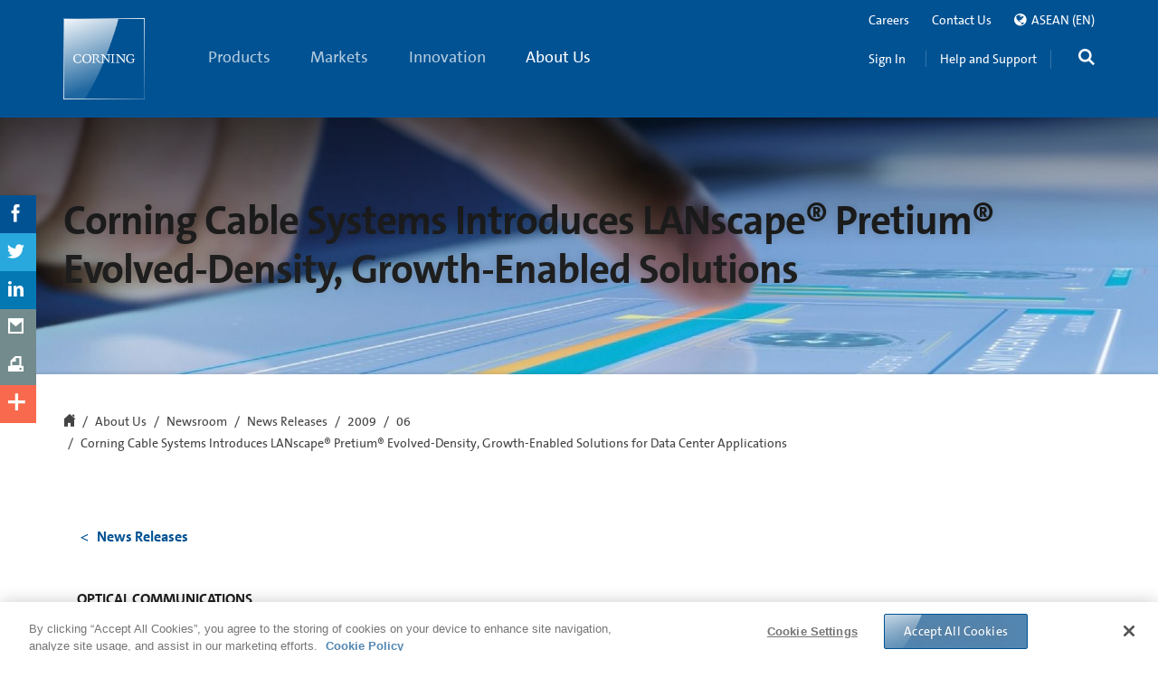

--- FILE ---
content_type: text/html;charset=utf-8
request_url: https://www.corning.com/asean/en/about-us/news-events/news-releases/2009/06/cablesystems_emea_en_news_events_news_releases_2009_2009062201.html
body_size: 94134
content:

<!doctype html>

<!--[if lt IE 7]>      <html lang="en_gb" class="no-js lt-ie9 lt-ie8 lt-ie7 old-ie"> <![endif]-->
<!--[if IE 7]>         <html lang="en_gb" class="no-js ie7 lt-ie9 lt-ie8 old-ie"> <![endif]-->
<!--[if IE 8]>         <html lang="en_gb" class="no-js ie8 lt-ie9 old-ie"> <![endif]-->
<!--[if IE 9]>         <html lang="en_gb" class="no-js ie9 old-ie"> <![endif]-->
<!--[if gt IE 9]><!--> <html lang="en_gb" class="no-js "> <!--<![endif]-->

	
	
		
<head>
      
	
    <!--[if lt IE 9]>
    	<meta http-equiv="X-UA-Compatible" content="IE=edge">
    <![endif]-->
	<meta http-equiv="content-type" content="text/html; charset=UTF-8"/>
    <meta name="keywords"/>
	<base target="_parent"/>

    
    <meta property="language" content="en_gb"/>
    <meta property="lang" content="en"/>
    <meta property="region" content="asean"/>
    <meta property="regionSite" content="asean/en"/>
    <meta property="contextMappingsSerp" content="/asean/en/search.html"/>
    <meta property="contextMappingsRegions" content="/asean/en/regions.html"/>
    <meta name="businessUnit" content="Optical Communications"/>



    
	
	

	<meta name="mappedRegionUnifiedSearch"/>

	

    <meta name="description" content="Corning Cable Systems LLC, part of Corning Incorporated’s (NYSE:GLW) Telecommunications segment, introduces its LANscape® Pretium® Evolved-Density, Growth-Enabled (EDGE) Solutions, high-density preterminated optical cabling solutions for the data center environment."/>
	<!--googleoff: all-->
    <meta name="viewport" content="width=device-width, initial-scale=1, maximum-scale=1, user-scalable=no"/>
	<!--googleon: all-->
    
    	<title>Corning Cable Systems Introduces LANscape® Pretium® Evolved-Density, Growth-Enabled Solutions for Data Center Applications</title>
		
			
    <meta name="defaultCountry" content="ASEAN"/>
    <!--for link building-->
    <meta name="baseHybrisUrl" content="https://ecatalog.corning.com"/>
    <meta name="baseUrlClsb2b" content="/life-sciences/b2b/SEA/en"/>
    <meta name="baseUrlClsb2c" content="/life-sciences/b2b/SEA/en"/>
    <meta name="baseUrlCoc" content="/optical-communications/SEA/en"/>
    <!--for cookie setting-->
    <meta name="defaultHybrisLanguage"/>
    <meta name="defaultHybrisRegion"/>
    <meta name="defaultHybrisBusinessUnit"/>

		
    	<meta name="DisplayName" content="Corning Cable Systems Introduces LANscape® Pretium® Evolved-Density, Growth-Enabled Solutions for Data Center Applications"/>
		<meta property="og:title" content="Corning Cable Systems Introduces LANscape® Pretium® Evolved-Density, Growth-Enabled Solutions for Data Center Applications"/>
		
		
		<meta property="og:description" content="Corning Cable Systems LLC, part of Corning Incorporated’s (NYSE:GLW) Telecommunications segment, introduces its LANscape® Pretium® Evolved-Density, Growth-Enabled (EDGE) Solutions, high-density preterminated optical cabling solutions for the data center environment."/>
		<meta property="lastModified" content="2015-05-27T05:18:33.764Z"/>
		<meta property="og:url" content="https://www.corning.com/asean/en/about-us/news-events/news-releases/2009/06/cablesystems_emea_en_news_events_news_releases_2009_2009062201.html"/>
		
		<link rel="canonical" href="https://www.corning.com/asean/en/about-us/news-events/news-releases/2009/06/cablesystems_emea_en_news_events_news_releases_2009_2009062201.html"/>
		
			<link rel="alternate" hreflang="x-default" href="https://www.corning.com/worldwide/en/about-us/news-events/news-releases/2009/06/cablesystems_emea_en_news_events_news_releases_2009_2009062201.html"/>
		
			<link rel="alternate" hreflang="pt-pt" href="https://www.corning.com/cala/pt/about-us/news-events/news-releases/2009/06/cablesystems_emea_en_news_events_news_releases_2009_2009062201.html"/>
		
			<link rel="alternate" hreflang="de-DE" href="https://www.corning.com/emea/de/about-us/news-events/news-releases/2009/06/cablesystems_emea_en_news_events_news_releases_2009_2009062201.html"/>
		
			<link rel="alternate" hreflang="en-US" href="https://www.corning.com/worldwide/en/about-us/news-events/news-releases/2009/06/cablesystems_emea_en_news_events_news_releases_2009_2009062201.html"/>
		
			<link rel="alternate" hreflang="en-br" href="https://www.corning.com/cala/en/about-us/news-events/news-releases/2009/06/cablesystems_emea_en_news_events_news_releases_2009_2009062201.html"/>
		
			<link rel="alternate" hreflang="en-in" href="https://www.corning.com/in/en/about-us/news-events/news-releases/2009/06/cablesystems_emea_en_news_events_news_releases_2009_2009062201.html"/>
		
			<link rel="alternate" hreflang="es-es" href="https://www.corning.com/cala/es/about-us/news-events/news-releases/2009/06/cablesystems_emea_en_news_events_news_releases_2009_2009062201.html"/>
		
			<link rel="alternate" hreflang="en-au" href="https://www.corning.com/au/en/about-us/news-events/news-releases/2009/06/cablesystems_emea_en_news_events_news_releases_2009_2009062201.html"/>
		
			<link rel="alternate" hreflang="en-ph" href="https://www.corning.com/asean/en/about-us/news-events/news-releases/2009/06/cablesystems_emea_en_news_events_news_releases_2009_2009062201.html"/>
		
			<link rel="alternate" hreflang="en-GB" href="https://www.corning.com/emea/en/about-us/news-events/news-releases/2009/06/cablesystems_emea_en_news_events_news_releases_2009_2009062201.html"/>
		
		<meta name="releasedate" content="2009-06-22"/>
		
			<meta name="Group" content="Optical Communications"/>
		
		
			<meta name="Category" content="Communication Networks"/>
		
    	
    	
    	
    	
    	

        
            <meta name="ContentType" content="news"/>
            <meta name="ArticleName" content="Corning Cable Systems Introduces LANscape® Pretium® Evolved-Density, Growth-Enabled Solutions for Data Center Applications"/>
            <meta name="ArticleDescription" content="Corning Cable Systems LLC, part of Corning Incorporated’s (NYSE:GLW) Telecommunications segment, introduces its LANscape® Pretium® Evolved-Density, Growth-Enabled (EDGE) Solutions, high-density preterminated optical cabling solutions for the data center environment."/>
            <meta name="Location" content="Berlin"/>

            

		 
		 <script>
         	var isCOCTagAvailable = true;
            var isCLSTagAvailable = false;
         </script>
    
    <!-- Place favicon.ico and apple-touch-icon.png in the root directory -->
    
    </meta>
    
    



</meta>
    
    



</meta>
    
    



</meta>
    
    



</meta>
</meta>
    
	</meta>
	</meta>
	
	<!--[if lt IE 9]>
        <meta data-sly-call="" data-sly-unwrap>
    <![endif]-->
	<!-- Pulled from http://code.google.com/p/html5shiv/ -->
	
    
<script src="/etc.clientlibs/corning/clientlibs/vendor/modernizr.min.js" defer></script>



    <!--[if lt IE 9]>
        <script src="/etc.clientlibs/settings/wcm/designs/corning/global/resources/js/html5.js"></script>
        <script src="/etc.clientlibs/settings/wcm/designs/corning/global/resources/js/respond.js"></script>
        <![endif]-->
    
    
	<link rel="preload" as="style" type="text/css" href="/etc.clientlibs/settings/wcm/designs/corning/global/resources/css/fonts.css" data-inline="false"/>
	<link rel="stylesheet" as="style" type="text/css" href="/etc.clientlibs/settings/wcm/designs/corning/global/resources/css/fonts.css" data-inline="false"/>
    
    



</meta>
    
    <link rel="shortcut icon" href="/etc.clientlibs/settings/wcm/designs/corning/resources/images/global/favicon.ico" type="image/x-icon"/>
	<link rel="icon" href="/etc.clientlibs/settings/wcm/designs/corning/resources/images/global/favicon.ico" type="image/x-icon"/>
<style>
/*!
 * Bootstrap v3.2.0 (http://getbootstrap.com)
 * Copyright 2011-2014 Twitter, Inc.
 * Licensed under MIT (https://github.com/twbs/bootstrap/blob/master/LICENSE)
 *//*! normalize.css v3.0.1 | MIT License | git.io/normalize */html{font-family:sans-serif;-webkit-text-size-adjust:100%;-ms-text-size-adjust:100%}
body{margin:0;color:red}
article,aside,details,figcaption,figure,footer,header,hgroup,main,nav,section,summary{display:block}
audio,canvas,progress,video{display:inline-block;vertical-align:baseline}
audio:not([controls]){display:none;height:0}
[hidden],template{display:none}
a{background:transparent}
a:active,a:hover{outline:0}
abbr[title]{border-bottom:1px dotted}
b,strong{font-weight:bold}
dfn{font-style:italic}
h1{margin:.67em 0;font-size:2em}
mark{color:#000;background:#ff0}
small{font-size:80%}
sub,sup{position:relative;font-size:75%;line-height:0;vertical-align:baseline}
sup{top:-.5em}
sub{bottom:-.25em}
img{border:0}
svg:not(:root){overflow:hidden}
figure{margin:1em 40px}
hr{height:0;-webkit-box-sizing:content-box;-moz-box-sizing:content-box;box-sizing:content-box}
pre{overflow:auto}
code,kbd,pre,samp{font-family:monospace,monospace;font-size:1em}
button,input,optgroup,select,textarea{margin:0;font:inherit;color:inherit}
button{overflow:visible}
button,select{text-transform:none}
button,html input[type="button"],input[type="reset"],input[type="submit"]{-webkit-appearance:button;cursor:pointer}
button[disabled],html input[disabled]{cursor:default}
button::-moz-focus-inner,input::-moz-focus-inner{padding:0;border:0}
input{line-height:normal}
input[type="checkbox"],input[type="radio"]{-webkit-box-sizing:border-box;-moz-box-sizing:border-box;box-sizing:border-box;padding:0}
input[type="number"]::-webkit-inner-spin-button,input[type="number"]::-webkit-outer-spin-button{height:auto}
input[type="search"]{-webkit-box-sizing:content-box;-moz-box-sizing:content-box;box-sizing:content-box;-webkit-appearance:textfield}
input[type="search"]::-webkit-search-cancel-button,input[type="search"]::-webkit-search-decoration{-webkit-appearance:none}
fieldset{padding:.35em .625em .75em;margin:0 2px;border:1px solid silver}
legend{padding:0;border:0}
textarea{overflow:auto}
optgroup{font-weight:bold}
table{border-spacing:0;border-collapse:collapse}
td,th{padding:0}
@media print{*{color:#000 !important;text-shadow:none !important;background:transparent !important;-webkit-box-shadow:none !important;box-shadow:none !important}
a,a:visited{text-decoration:underline}
a[href]:after{content:" (" attr(href) ")"}
abbr[title]:after{content:" (" attr(title) ")"}
a[href^="javascript:"]:after,a[href^="#"]:after{content:""}
pre,blockquote{border:1px solid #999;page-break-inside:avoid}
thead{display:table-header-group}
tr,img{page-break-inside:avoid}
img{max-width:100% !important}
p,h2,h3{orphans:3;widows:3}
h2,h3{page-break-after:avoid}
select{background:#fff !important}
.navbar{display:none}
.table td,.table th{background-color:#fff !important}
.btn>.caret,.dropup>.btn>.caret{border-top-color:#000 !important}
.label{border:1px solid #000}
.table{border-collapse:collapse !important}
.table-bordered th,.table-bordered td{border:1px solid #ddd !important}
}
.glyphicon{position:relative;top:1px;display:inline-block;font-family:'Glyphicons Halflings';font-style:normal;font-weight:normal;line-height:1;-webkit-font-smoothing:antialiased;-moz-osx-font-smoothing:grayscale}
.glyphicon-asterisk:before{content:"\2a"}
.glyphicon-plus:before{content:"\2b"}
.glyphicon-euro:before{content:"\20ac"}
.glyphicon-minus:before{content:"\2212"}
.glyphicon-cloud:before{content:"\2601"}
.glyphicon-envelope:before{content:"\2709"}
.glyphicon-pencil:before{content:"\270f"}
.glyphicon-glass:before{content:"\e001"}
.glyphicon-music:before{content:"\e002"}
.glyphicon-search:before{content:"\e003"}
.glyphicon-heart:before{content:"\e005"}
.glyphicon-star:before{content:"\e006"}
.glyphicon-star-empty:before{content:"\e007"}
.glyphicon-user:before{content:"\e008"}
.glyphicon-film:before{content:"\e009"}
.glyphicon-th-large:before{content:"\e010"}
.glyphicon-th:before{content:"\e011"}
.glyphicon-th-list:before{content:"\e012"}
.glyphicon-ok:before{content:"\e013"}
.glyphicon-remove:before{content:"\e014"}
.glyphicon-zoom-in:before{content:"\e015"}
.glyphicon-zoom-out:before{content:"\e016"}
.glyphicon-off:before{content:"\e017"}
.glyphicon-signal:before{content:"\e018"}
.glyphicon-cog:before{content:"\e019"}
.glyphicon-trash:before{content:"\e020"}
.glyphicon-home:before{content:"\e021"}
.glyphicon-file:before{content:"\e022"}
.glyphicon-time:before{content:"\e023"}
.glyphicon-road:before{content:"\e024"}
.glyphicon-download-alt:before{content:"\e025"}
.glyphicon-download:before{content:"\e026"}
.glyphicon-upload:before{content:"\e027"}
.glyphicon-inbox:before{content:"\e028"}
.glyphicon-play-circle:before{content:"\e029"}
.glyphicon-repeat:before{content:"\e030"}
.glyphicon-refresh:before{content:"\e031"}
.glyphicon-list-alt:before{content:"\e032"}
.glyphicon-lock:before{content:"\e033"}
.glyphicon-flag:before{content:"\e034"}
.glyphicon-headphones:before{content:"\e035"}
.glyphicon-volume-off:before{content:"\e036"}
.glyphicon-volume-down:before{content:"\e037"}
.glyphicon-volume-up:before{content:"\e038"}
.glyphicon-qrcode:before{content:"\e039"}
.glyphicon-barcode:before{content:"\e040"}
.glyphicon-tag:before{content:"\e041"}
.glyphicon-tags:before{content:"\e042"}
.glyphicon-book:before{content:"\e043"}
.glyphicon-bookmark:before{content:"\e044"}
.glyphicon-print:before{content:"\e045"}
.glyphicon-camera:before{content:"\e046"}
.glyphicon-font:before{content:"\e047"}
.glyphicon-bold:before{content:"\e048"}
.glyphicon-italic:before{content:"\e049"}
.glyphicon-text-height:before{content:"\e050"}
.glyphicon-text-width:before{content:"\e051"}
.glyphicon-align-left:before{content:"\e052"}
.glyphicon-align-center:before{content:"\e053"}
.glyphicon-align-right:before{content:"\e054"}
.glyphicon-align-justify:before{content:"\e055"}
.glyphicon-list:before{content:"\e056"}
.glyphicon-indent-left:before{content:"\e057"}
.glyphicon-indent-right:before{content:"\e058"}
.glyphicon-facetime-video:before{content:"\e059"}
.glyphicon-picture:before{content:"\e060"}
.glyphicon-map-marker:before{content:"\e062"}
.glyphicon-adjust:before{content:"\e063"}
.glyphicon-tint:before{content:"\e064"}
.glyphicon-edit:before{content:"\e065"}
.glyphicon-share:before{content:"\e066"}
.glyphicon-check:before{content:"\e067"}
.glyphicon-move:before{content:"\e068"}
.glyphicon-step-backward:before{content:"\e069"}
.glyphicon-fast-backward:before{content:"\e070"}
.glyphicon-backward:before{content:"\e071"}
.glyphicon-play:before{content:"\e072"}
.glyphicon-pause:before{content:"\e073"}
.glyphicon-stop:before{content:"\e074"}
.glyphicon-forward:before{content:"\e075"}
.glyphicon-fast-forward:before{content:"\e076"}
.glyphicon-step-forward:before{content:"\e077"}
.glyphicon-eject:before{content:"\e078"}
.glyphicon-chevron-left:before{content:"\e079"}
.glyphicon-chevron-right:before{content:"\e080"}
.glyphicon-plus-sign:before{content:"\e081"}
.glyphicon-minus-sign:before{content:"\e082"}
.glyphicon-remove-sign:before{content:"\e083"}
.glyphicon-ok-sign:before{content:"\e084"}
.glyphicon-question-sign:before{content:"\e085"}
.glyphicon-info-sign:before{content:"\e086"}
.glyphicon-screenshot:before{content:"\e087"}
.glyphicon-remove-circle:before{content:"\e088"}
.glyphicon-ok-circle:before{content:"\e089"}
.glyphicon-ban-circle:before{content:"\e090"}
.glyphicon-arrow-left:before{content:"\e091"}
.glyphicon-arrow-right:before{content:"\e092"}
.glyphicon-arrow-up:before{content:"\e093"}
.glyphicon-arrow-down:before{content:"\e094"}
.glyphicon-share-alt:before{content:"\e095"}
.glyphicon-resize-full:before{content:"\e096"}
.glyphicon-resize-small:before{content:"\e097"}
.glyphicon-exclamation-sign:before{content:"\e101"}
.glyphicon-gift:before{content:"\e102"}
.glyphicon-leaf:before{content:"\e103"}
.glyphicon-fire:before{content:"\e104"}
.glyphicon-eye-open:before{content:"\e105"}
.glyphicon-eye-close:before{content:"\e106"}
.glyphicon-warning-sign:before{content:"\e107"}
.glyphicon-plane:before{content:"\e108"}
.glyphicon-calendar:before{content:"\e109"}
.glyphicon-random:before{content:"\e110"}
.glyphicon-comment:before{content:"\e111"}
.glyphicon-magnet:before{content:"\e112"}
.glyphicon-chevron-up:before{content:"\e113"}
.glyphicon-chevron-down:before{content:"\e114"}
.glyphicon-retweet:before{content:"\e115"}
.glyphicon-shopping-cart:before{content:"\e116"}
.glyphicon-folder-close:before{content:"\e117"}
.glyphicon-folder-open:before{content:"\e118"}
.glyphicon-resize-vertical:before{content:"\e119"}
.glyphicon-resize-horizontal:before{content:"\e120"}
.glyphicon-hdd:before{content:"\e121"}
.glyphicon-bullhorn:before{content:"\e122"}
.glyphicon-bell:before{content:"\e123"}
.glyphicon-certificate:before{content:"\e124"}
.glyphicon-thumbs-up:before{content:"\e125"}
.glyphicon-thumbs-down:before{content:"\e126"}
.glyphicon-hand-right:before{content:"\e127"}
.glyphicon-hand-left:before{content:"\e128"}
.glyphicon-hand-up:before{content:"\e129"}
.glyphicon-hand-down:before{content:"\e130"}
.glyphicon-circle-arrow-right:before{content:"\e131"}
.glyphicon-circle-arrow-left:before{content:"\e132"}
.glyphicon-circle-arrow-up:before{content:"\e133"}
.glyphicon-circle-arrow-down:before{content:"\e134"}
.glyphicon-globe:before{content:"\e135"}
.glyphicon-wrench:before{content:"\e136"}
.glyphicon-tasks:before{content:"\e137"}
.glyphicon-filter:before{content:"\e138"}
.glyphicon-briefcase:before{content:"\e139"}
.glyphicon-fullscreen:before{content:"\e140"}
.glyphicon-dashboard:before{content:"\e141"}
.glyphicon-paperclip:before{content:"\e142"}
.glyphicon-heart-empty:before{content:"\e143"}
.glyphicon-link:before{content:"\e144"}
.glyphicon-phone:before{content:"\e145"}
.glyphicon-pushpin:before{content:"\e146"}
.glyphicon-usd:before{content:"\e148"}
.glyphicon-gbp:before{content:"\e149"}
.glyphicon-sort:before{content:"\e150"}
.glyphicon-sort-by-alphabet:before{content:"\e151"}
.glyphicon-sort-by-alphabet-alt:before{content:"\e152"}
.glyphicon-sort-by-order:before{content:"\e153"}
.glyphicon-sort-by-order-alt:before{content:"\e154"}
.glyphicon-sort-by-attributes:before{content:"\e155"}
.glyphicon-sort-by-attributes-alt:before{content:"\e156"}
.glyphicon-unchecked:before{content:"\e157"}
.glyphicon-expand:before{content:"\e158"}
.glyphicon-collapse-down:before{content:"\e159"}
.glyphicon-collapse-up:before{content:"\e160"}
.glyphicon-log-in:before{content:"\e161"}
.glyphicon-flash:before{content:"\e162"}
.glyphicon-log-out:before{content:"\e163"}
.glyphicon-new-window:before{content:"\e164"}
.glyphicon-record:before{content:"\e165"}
.glyphicon-save:before{content:"\e166"}
.glyphicon-open:before{content:"\e167"}
.glyphicon-saved:before{content:"\e168"}
.glyphicon-import:before{content:"\e169"}
.glyphicon-export:before{content:"\e170"}
.glyphicon-send:before{content:"\e171"}
.glyphicon-floppy-disk:before{content:"\e172"}
.glyphicon-floppy-saved:before{content:"\e173"}
.glyphicon-floppy-remove:before{content:"\e174"}
.glyphicon-floppy-save:before{content:"\e175"}
.glyphicon-floppy-open:before{content:"\e176"}
.glyphicon-credit-card:before{content:"\e177"}
.glyphicon-transfer:before{content:"\e178"}
.glyphicon-cutlery:before{content:"\e179"}
.glyphicon-header:before{content:"\e180"}
.glyphicon-compressed:before{content:"\e181"}
.glyphicon-earphone:before{content:"\e182"}
.glyphicon-phone-alt:before{content:"\e183"}
.glyphicon-tower:before{content:"\e184"}
.glyphicon-stats:before{content:"\e185"}
.glyphicon-sd-video:before{content:"\e186"}
.glyphicon-hd-video:before{content:"\e187"}
.glyphicon-subtitles:before{content:"\e188"}
.glyphicon-sound-stereo:before{content:"\e189"}
.glyphicon-sound-dolby:before{content:"\e190"}
.glyphicon-sound-5-1:before{content:"\e191"}
.glyphicon-sound-6-1:before{content:"\e192"}
.glyphicon-sound-7-1:before{content:"\e193"}
.glyphicon-copyright-mark:before{content:"\e194"}
.glyphicon-registration-mark:before{content:"\e195"}
.glyphicon-cloud-download:before{content:"\e197"}
.glyphicon-cloud-upload:before{content:"\e198"}
.glyphicon-tree-conifer:before{content:"\e199"}
.glyphicon-tree-deciduous:before{content:"\e200"}
*{-webkit-box-sizing:border-box;-moz-box-sizing:border-box;box-sizing:border-box}
*:before,*:after{-webkit-box-sizing:border-box;-moz-box-sizing:border-box;box-sizing:border-box}
html{font-size:10px;-webkit-tap-highlight-color:rgba(0,0,0,0)}
body{font-family:"Helvetica Neue",Helvetica,Arial,sans-serif;font-size:14px;line-height:1.42857143;color:#333;background-color:#fff}
input,button,select,textarea{font-family:inherit;font-size:inherit;line-height:inherit}
a{color:#428bca;text-decoration:none}
a:hover,a:focus{color:#2a6496;text-decoration:underline}
a:focus{outline:thin dotted;outline:5px auto -webkit-focus-ring-color;outline-offset:-2px}
figure{margin:0}
img{vertical-align:middle}
.img-responsive,.thumbnail>img,.thumbnail a>img,.carousel-inner>.item>img,.carousel-inner>.item>a>img{display:block;width:100% \9;max-width:100%;height:auto}
.img-rounded{border-radius:6px}
.img-thumbnail{display:inline-block;width:100% \9;max-width:100%;height:auto;padding:4px;line-height:1.42857143;background-color:#fff;border:1px solid #ddd;border-radius:4px;-webkit-transition:all .2s ease-in-out;-o-transition:all .2s ease-in-out;transition:all .2s ease-in-out}
.img-circle{border-radius:50%}
hr{margin-top:20px;margin-bottom:20px;border:0;border-top:1px solid #eee}
.sr-only{position:absolute;width:1px;height:1px;padding:0;margin:-1px;overflow:hidden;clip:rect(0,0,0,0);border:0}
.sr-only-focusable:active,.sr-only-focusable:focus{position:static;width:auto;height:auto;margin:0;overflow:visible;clip:auto}
h1,h2,h3,h4,h5,h6,.h1,.h2,.h3,.h4,.h5,.h6{font-family:inherit;font-weight:500;line-height:1.1;color:inherit}
h1 small,h2 small,h3 small,h4 small,h5 small,h6 small,.h1 small,.h2 small,.h3 small,.h4 small,.h5 small,.h6 small,h1 .small,h2 .small,h3 .small,h4 .small,h5 .small,h6 .small,.h1 .small,.h2 .small,.h3 .small,.h4 .small,.h5 .small,.h6 .small{font-weight:normal;line-height:1;color:#777}
h1,.h1,h2,.h2,h3,.h3{margin-top:20px;margin-bottom:10px}
h1 small,.h1 small,h2 small,.h2 small,h3 small,.h3 small,h1 .small,.h1 .small,h2 .small,.h2 .small,h3 .small,.h3 .small{font-size:65%}
h4,.h4,h5,.h5,h6,.h6{margin-top:10px;margin-bottom:10px}
h4 small,.h4 small,h5 small,.h5 small,h6 small,.h6 small,h4 .small,.h4 .small,h5 .small,.h5 .small,h6 .small,.h6 .small{font-size:75%}
h1,.h1{font-size:36px}
h2,.h2{font-size:30px}
h3,.h3{font-size:24px}
h4,.h4{font-size:18px}
h5,.h5{font-size:14px}
h6,.h6{font-size:12px}
p{margin:0 0 10px}
.lead{margin-bottom:20px;font-size:16px;font-weight:300;line-height:1.4}
@media(min-width:768px){.lead{font-size:21px}
}
small,.small{font-size:85%}
cite{font-style:normal}
mark,.mark{padding:.2em;background-color:#fcf8e3}
.text-left{text-align:left}
.text-right{text-align:right}
.text-center{text-align:center}
.text-justify{text-align:justify}
.text-nowrap{white-space:nowrap}
.text-lowercase{text-transform:lowercase}
.text-uppercase{text-transform:uppercase}
.text-capitalize{text-transform:capitalize}
.text-muted{color:#777}
.text-primary{color:#428bca}
a.text-primary:hover{color:#3071a9}
.text-success{color:#3c763d}
a.text-success:hover{color:#2b542c}
.text-info{color:#31708f}
a.text-info:hover{color:#245269}
.text-warning{color:#8a6d3b}
a.text-warning:hover{color:#66512c}
.text-danger{color:#a94442}
a.text-danger:hover{color:#843534}
.bg-primary{color:#fff;background-color:#428bca}
a.bg-primary:hover{background-color:#3071a9}
.bg-success{background-color:#dff0d8}
a.bg-success:hover{background-color:#c1e2b3}
.bg-info{background-color:#d9edf7}
a.bg-info:hover{background-color:#afd9ee}
.bg-warning{background-color:#fcf8e3}
a.bg-warning:hover{background-color:#f7ecb5}
.bg-danger{background-color:#f2dede}
a.bg-danger:hover{background-color:#e4b9b9}
.page-header{padding-bottom:9px;margin:40px 0 20px;border-bottom:1px solid #eee}
ul,ol{margin-top:0;margin-bottom:10px}
ul ul,ol ul,ul ol,ol ol{margin-bottom:0}
.list-unstyled{padding-left:0;list-style:none}
.list-inline{padding-left:0;margin-left:-5px;list-style:none}
.list-inline>li{display:inline-block;padding-right:5px;padding-left:5px}
dl{margin-top:0;margin-bottom:20px}
dt,dd{line-height:1.42857143}
dt{font-weight:bold}
dd{margin-left:0}
@media(min-width:768px){.dl-horizontal dt{float:left;width:160px;overflow:hidden;clear:left;text-align:right;text-overflow:ellipsis;white-space:nowrap}
.dl-horizontal dd{margin-left:180px}
}
abbr[title],abbr[data-original-title]{cursor:help;border-bottom:1px dotted #777}
.initialism{font-size:90%;text-transform:uppercase}
blockquote{padding:10px 20px;margin:0 0 20px;font-size:17.5px;border-left:5px solid #eee}
blockquote p:last-child,blockquote ul:last-child,blockquote ol:last-child{margin-bottom:0}
blockquote footer,blockquote small,blockquote .small{display:block;font-size:80%;line-height:1.42857143;color:#777}
blockquote footer:before,blockquote small:before,blockquote .small:before{content:'\2014 \00A0'}
.blockquote-reverse,blockquote.pull-right{padding-right:15px;padding-left:0;text-align:right;border-right:5px solid #eee;border-left:0}
.blockquote-reverse footer:before,blockquote.pull-right footer:before,.blockquote-reverse small:before,blockquote.pull-right small:before,.blockquote-reverse .small:before,blockquote.pull-right .small:before{content:''}
.blockquote-reverse footer:after,blockquote.pull-right footer:after,.blockquote-reverse small:after,blockquote.pull-right small:after,.blockquote-reverse .small:after,blockquote.pull-right .small:after{content:'\00A0 \2014'}
blockquote:before,blockquote:after{content:""}
address{margin-bottom:20px;font-style:normal;line-height:1.42857143}
code,kbd,pre,samp{font-family:Menlo,Monaco,Consolas,"Courier New",monospace}
code{padding:2px 4px;font-size:90%;color:#c7254e;background-color:#f9f2f4;border-radius:4px}
kbd{padding:2px 4px;font-size:90%;color:#fff;background-color:#333;border-radius:3px;-webkit-box-shadow:inset 0 -1px 0 rgba(0,0,0,.25);box-shadow:inset 0 -1px 0 rgba(0,0,0,.25)}
kbd kbd{padding:0;font-size:100%;-webkit-box-shadow:none;box-shadow:none}
pre{display:block;padding:9.5px;margin:0 0 10px;font-size:13px;line-height:1.42857143;color:#333;word-break:break-all;word-wrap:break-word;background-color:#f5f5f5;border:1px solid #ccc;border-radius:4px}
pre code{padding:0;font-size:inherit;color:inherit;white-space:pre-wrap;background-color:transparent;border-radius:0}
.pre-scrollable{max-height:340px;overflow-y:scroll}
.container{padding-right:15px;padding-left:15px;margin-right:auto;margin-left:auto}
@media(min-width:768px){.container{width:750px}
}
@media(min-width:992px){.container{width:970px}
}
@media(min-width:1200px){.container{width:1170px}
}
.container-fluid{padding-right:15px;padding-left:15px;margin-right:auto;margin-left:auto}
.row{margin-right:-15px;margin-left:-15px}
.col-xs-1,.col-sm-1,.col-md-1,.col-lg-1,.col-xs-2,.col-sm-2,.col-md-2,.col-lg-2,.col-xs-3,.col-sm-3,.col-md-3,.col-lg-3,.col-xs-4,.col-sm-4,.col-md-4,.col-lg-4,.col-xs-5,.col-sm-5,.col-md-5,.col-lg-5,.col-xs-6,.col-sm-6,.col-md-6,.col-lg-6,.col-xs-7,.col-sm-7,.col-md-7,.col-lg-7,.col-xs-8,.col-sm-8,.col-md-8,.col-lg-8,.col-xs-9,.col-sm-9,.col-md-9,.col-lg-9,.col-xs-10,.col-sm-10,.col-md-10,.col-lg-10,.col-xs-11,.col-sm-11,.col-md-11,.col-lg-11,.col-xs-12,.col-sm-12,.col-md-12,.col-lg-12{position:relative;min-height:1px;padding-right:15px;padding-left:15px}
.col-xs-1,.col-xs-2,.col-xs-3,.col-xs-4,.col-xs-5,.col-xs-6,.col-xs-7,.col-xs-8,.col-xs-9,.col-xs-10,.col-xs-11,.col-xs-12{float:left}
.col-xs-12{width:100%}
.col-xs-11{width:91.66666667%}
.col-xs-10{width:83.33333333%}
.col-xs-9{width:75%}
.col-xs-8{width:66.66666667%}
.col-xs-7{width:58.33333333%}
.col-xs-6{width:50%}
.col-xs-5{width:41.66666667%}
.col-xs-4{width:33.33333333%}
.col-xs-3{width:25%}
.col-xs-2{width:16.66666667%}
.col-xs-1{width:8.33333333%}
.col-xs-pull-12{right:100%}
.col-xs-pull-11{right:91.66666667%}
.col-xs-pull-10{right:83.33333333%}
.col-xs-pull-9{right:75%}
.col-xs-pull-8{right:66.66666667%}
.col-xs-pull-7{right:58.33333333%}
.col-xs-pull-6{right:50%}
.col-xs-pull-5{right:41.66666667%}
.col-xs-pull-4{right:33.33333333%}
.col-xs-pull-3{right:25%}
.col-xs-pull-2{right:16.66666667%}
.col-xs-pull-1{right:8.33333333%}
.col-xs-pull-0{right:auto}
.col-xs-push-12{left:100%}
.col-xs-push-11{left:91.66666667%}
.col-xs-push-10{left:83.33333333%}
.col-xs-push-9{left:75%}
.col-xs-push-8{left:66.66666667%}
.col-xs-push-7{left:58.33333333%}
.col-xs-push-6{left:50%}
.col-xs-push-5{left:41.66666667%}
.col-xs-push-4{left:33.33333333%}
.col-xs-push-3{left:25%}
.col-xs-push-2{left:16.66666667%}
.col-xs-push-1{left:8.33333333%}
.col-xs-push-0{left:auto}
.col-xs-offset-12{margin-left:100%}
.col-xs-offset-11{margin-left:91.66666667%}
.col-xs-offset-10{margin-left:83.33333333%}
.col-xs-offset-9{margin-left:75%}
.col-xs-offset-8{margin-left:66.66666667%}
.col-xs-offset-7{margin-left:58.33333333%}
.col-xs-offset-6{margin-left:50%}
.col-xs-offset-5{margin-left:41.66666667%}
.col-xs-offset-4{margin-left:33.33333333%}
.col-xs-offset-3{margin-left:25%}
.col-xs-offset-2{margin-left:16.66666667%}
.col-xs-offset-1{margin-left:8.33333333%}
.col-xs-offset-0{margin-left:0}
@media(min-width:768px){.col-sm-1,.col-sm-2,.col-sm-3,.col-sm-4,.col-sm-5,.col-sm-6,.col-sm-7,.col-sm-8,.col-sm-9,.col-sm-10,.col-sm-11,.col-sm-12{float:left}
.col-sm-12{width:100%}
.col-sm-11{width:91.66666667%}
.col-sm-10{width:83.33333333%}
.col-sm-9{width:75%}
.col-sm-8{width:66.66666667%}
.col-sm-7{width:58.33333333%}
.col-sm-6{width:50%}
.col-sm-5{width:41.66666667%}
.col-sm-4{width:33.33333333%}
.col-sm-3{width:25%}
.col-sm-2{width:16.66666667%}
.col-sm-1{width:8.33333333%}
.col-sm-pull-12{right:100%}
.col-sm-pull-11{right:91.66666667%}
.col-sm-pull-10{right:83.33333333%}
.col-sm-pull-9{right:75%}
.col-sm-pull-8{right:66.66666667%}
.col-sm-pull-7{right:58.33333333%}
.col-sm-pull-6{right:50%}
.col-sm-pull-5{right:41.66666667%}
.col-sm-pull-4{right:33.33333333%}
.col-sm-pull-3{right:25%}
.col-sm-pull-2{right:16.66666667%}
.col-sm-pull-1{right:8.33333333%}
.col-sm-pull-0{right:auto}
.col-sm-push-12{left:100%}
.col-sm-push-11{left:91.66666667%}
.col-sm-push-10{left:83.33333333%}
.col-sm-push-9{left:75%}
.col-sm-push-8{left:66.66666667%}
.col-sm-push-7{left:58.33333333%}
.col-sm-push-6{left:50%}
.col-sm-push-5{left:41.66666667%}
.col-sm-push-4{left:33.33333333%}
.col-sm-push-3{left:25%}
.col-sm-push-2{left:16.66666667%}
.col-sm-push-1{left:8.33333333%}
.col-sm-push-0{left:auto}
.col-sm-offset-12{margin-left:100%}
.col-sm-offset-11{margin-left:91.66666667%}
.col-sm-offset-10{margin-left:83.33333333%}
.col-sm-offset-9{margin-left:75%}
.col-sm-offset-8{margin-left:66.66666667%}
.col-sm-offset-7{margin-left:58.33333333%}
.col-sm-offset-6{margin-left:50%}
.col-sm-offset-5{margin-left:41.66666667%}
.col-sm-offset-4{margin-left:33.33333333%}
.col-sm-offset-3{margin-left:25%}
.col-sm-offset-2{margin-left:16.66666667%}
.col-sm-offset-1{margin-left:8.33333333%}
.col-sm-offset-0{margin-left:0}
}
@media(min-width:992px){.col-md-1,.col-md-2,.col-md-3,.col-md-4,.col-md-5,.col-md-6,.col-md-7,.col-md-8,.col-md-9,.col-md-10,.col-md-11,.col-md-12{float:left}
.col-md-12{width:100%}
.col-md-11{width:91.66666667%}
.col-md-10{width:83.33333333%}
.col-md-9{width:75%}
.col-md-8{width:66.66666667%}
.col-md-7{width:58.33333333%}
.col-md-6{width:50%}
.col-md-5{width:41.66666667%}
.col-md-4{width:33.33333333%}
.col-md-3{width:25%}
.col-md-2{width:16.66666667%}
.col-md-1{width:8.33333333%}
.col-md-pull-12{right:100%}
.col-md-pull-11{right:91.66666667%}
.col-md-pull-10{right:83.33333333%}
.col-md-pull-9{right:75%}
.col-md-pull-8{right:66.66666667%}
.col-md-pull-7{right:58.33333333%}
.col-md-pull-6{right:50%}
.col-md-pull-5{right:41.66666667%}
.col-md-pull-4{right:33.33333333%}
.col-md-pull-3{right:25%}
.col-md-pull-2{right:16.66666667%}
.col-md-pull-1{right:8.33333333%}
.col-md-pull-0{right:auto}
.col-md-push-12{left:100%}
.col-md-push-11{left:91.66666667%}
.col-md-push-10{left:83.33333333%}
.col-md-push-9{left:75%}
.col-md-push-8{left:66.66666667%}
.col-md-push-7{left:58.33333333%}
.col-md-push-6{left:50%}
.col-md-push-5{left:41.66666667%}
.col-md-push-4{left:33.33333333%}
.col-md-push-3{left:25%}
.col-md-push-2{left:16.66666667%}
.col-md-push-1{left:8.33333333%}
.col-md-push-0{left:auto}
.col-md-offset-12{margin-left:100%}
.col-md-offset-11{margin-left:91.66666667%}
.col-md-offset-10{margin-left:83.33333333%}
.col-md-offset-9{margin-left:75%}
.col-md-offset-8{margin-left:66.66666667%}
.col-md-offset-7{margin-left:58.33333333%}
.col-md-offset-6{margin-left:50%}
.col-md-offset-5{margin-left:41.66666667%}
.col-md-offset-4{margin-left:33.33333333%}
.col-md-offset-3{margin-left:25%}
.col-md-offset-2{margin-left:16.66666667%}
.col-md-offset-1{margin-left:8.33333333%}
.col-md-offset-0{margin-left:0}
}
@media(min-width:1200px){.col-lg-1,.col-lg-2,.col-lg-3,.col-lg-4,.col-lg-5,.col-lg-6,.col-lg-7,.col-lg-8,.col-lg-9,.col-lg-10,.col-lg-11,.col-lg-12{float:left}
.col-lg-12{width:100%}
.col-lg-11{width:91.66666667%}
.col-lg-10{width:83.33333333%}
.col-lg-9{width:75%}
.col-lg-8{width:66.66666667%}
.col-lg-7{width:58.33333333%}
.col-lg-6{width:50%}
.col-lg-5{width:41.66666667%}
.col-lg-4{width:33.33333333%}
.col-lg-3{width:25%}
.col-lg-2{width:16.66666667%}
.col-lg-1{width:8.33333333%}
.col-lg-pull-12{right:100%}
.col-lg-pull-11{right:91.66666667%}
.col-lg-pull-10{right:83.33333333%}
.col-lg-pull-9{right:75%}
.col-lg-pull-8{right:66.66666667%}
.col-lg-pull-7{right:58.33333333%}
.col-lg-pull-6{right:50%}
.col-lg-pull-5{right:41.66666667%}
.col-lg-pull-4{right:33.33333333%}
.col-lg-pull-3{right:25%}
.col-lg-pull-2{right:16.66666667%}
.col-lg-pull-1{right:8.33333333%}
.col-lg-pull-0{right:auto}
.col-lg-push-12{left:100%}
.col-lg-push-11{left:91.66666667%}
.col-lg-push-10{left:83.33333333%}
.col-lg-push-9{left:75%}
.col-lg-push-8{left:66.66666667%}
.col-lg-push-7{left:58.33333333%}
.col-lg-push-6{left:50%}
.col-lg-push-5{left:41.66666667%}
.col-lg-push-4{left:33.33333333%}
.col-lg-push-3{left:25%}
.col-lg-push-2{left:16.66666667%}
.col-lg-push-1{left:8.33333333%}
.col-lg-push-0{left:auto}
.col-lg-offset-12{margin-left:100%}
.col-lg-offset-11{margin-left:91.66666667%}
.col-lg-offset-10{margin-left:83.33333333%}
.col-lg-offset-9{margin-left:75%}
.col-lg-offset-8{margin-left:66.66666667%}
.col-lg-offset-7{margin-left:58.33333333%}
.col-lg-offset-6{margin-left:50%}
.col-lg-offset-5{margin-left:41.66666667%}
.col-lg-offset-4{margin-left:33.33333333%}
.col-lg-offset-3{margin-left:25%}
.col-lg-offset-2{margin-left:16.66666667%}
.col-lg-offset-1{margin-left:8.33333333%}
.col-lg-offset-0{margin-left:0}
}
table{background-color:transparent}
th{text-align:left}
.table{width:100%;max-width:100%;margin-bottom:20px}
.table>thead>tr>th,.table>tbody>tr>th,.table>tfoot>tr>th,.table>thead>tr>td,.table>tbody>tr>td,.table>tfoot>tr>td{padding:8px;line-height:1.42857143;vertical-align:top;border-top:1px solid #ddd}
.table>thead>tr>th{vertical-align:bottom;border-bottom:2px solid #ddd}
.table>caption+thead>tr:first-child>th,.table>colgroup+thead>tr:first-child>th,.table>thead:first-child>tr:first-child>th,.table>caption+thead>tr:first-child>td,.table>colgroup+thead>tr:first-child>td,.table>thead:first-child>tr:first-child>td{border-top:0}
.table>tbody+tbody{border-top:2px solid #ddd}
.table .table{background-color:#fff}
.table-condensed>thead>tr>th,.table-condensed>tbody>tr>th,.table-condensed>tfoot>tr>th,.table-condensed>thead>tr>td,.table-condensed>tbody>tr>td,.table-condensed>tfoot>tr>td{padding:5px}
.table-bordered{border:1px solid #ddd}
.table-bordered>thead>tr>th,.table-bordered>tbody>tr>th,.table-bordered>tfoot>tr>th,.table-bordered>thead>tr>td,.table-bordered>tbody>tr>td,.table-bordered>tfoot>tr>td{border:1px solid #ddd}
.table-bordered>thead>tr>th,.table-bordered>thead>tr>td{border-bottom-width:2px}
.table-striped>tbody>tr:nth-child(odd)>td,.table-striped>tbody>tr:nth-child(odd)>th{background-color:#f9f9f9}
.table-hover>tbody>tr:hover>td,.table-hover>tbody>tr:hover>th{background-color:#f5f5f5}
table col[class*="col-"]{position:static;display:table-column;float:none}
table td[class*="col-"],table th[class*="col-"]{position:static;display:table-cell;float:none}
.table>thead>tr>td.active,.table>tbody>tr>td.active,.table>tfoot>tr>td.active,.table>thead>tr>th.active,.table>tbody>tr>th.active,.table>tfoot>tr>th.active,.table>thead>tr.active>td,.table>tbody>tr.active>td,.table>tfoot>tr.active>td,.table>thead>tr.active>th,.table>tbody>tr.active>th,.table>tfoot>tr.active>th{background-color:#f5f5f5}
.table-hover>tbody>tr>td.active:hover,.table-hover>tbody>tr>th.active:hover,.table-hover>tbody>tr.active:hover>td,.table-hover>tbody>tr:hover>.active,.table-hover>tbody>tr.active:hover>th{background-color:#e8e8e8}
.table>thead>tr>td.success,.table>tbody>tr>td.success,.table>tfoot>tr>td.success,.table>thead>tr>th.success,.table>tbody>tr>th.success,.table>tfoot>tr>th.success,.table>thead>tr.success>td,.table>tbody>tr.success>td,.table>tfoot>tr.success>td,.table>thead>tr.success>th,.table>tbody>tr.success>th,.table>tfoot>tr.success>th{background-color:#dff0d8}
.table-hover>tbody>tr>td.success:hover,.table-hover>tbody>tr>th.success:hover,.table-hover>tbody>tr.success:hover>td,.table-hover>tbody>tr:hover>.success,.table-hover>tbody>tr.success:hover>th{background-color:#d0e9c6}
.table>thead>tr>td.info,.table>tbody>tr>td.info,.table>tfoot>tr>td.info,.table>thead>tr>th.info,.table>tbody>tr>th.info,.table>tfoot>tr>th.info,.table>thead>tr.info>td,.table>tbody>tr.info>td,.table>tfoot>tr.info>td,.table>thead>tr.info>th,.table>tbody>tr.info>th,.table>tfoot>tr.info>th{background-color:#d9edf7}
.table-hover>tbody>tr>td.info:hover,.table-hover>tbody>tr>th.info:hover,.table-hover>tbody>tr.info:hover>td,.table-hover>tbody>tr:hover>.info,.table-hover>tbody>tr.info:hover>th{background-color:#c4e3f3}
.table>thead>tr>td.warning,.table>tbody>tr>td.warning,.table>tfoot>tr>td.warning,.table>thead>tr>th.warning,.table>tbody>tr>th.warning,.table>tfoot>tr>th.warning,.table>thead>tr.warning>td,.table>tbody>tr.warning>td,.table>tfoot>tr.warning>td,.table>thead>tr.warning>th,.table>tbody>tr.warning>th,.table>tfoot>tr.warning>th{background-color:#fcf8e3}
.table-hover>tbody>tr>td.warning:hover,.table-hover>tbody>tr>th.warning:hover,.table-hover>tbody>tr.warning:hover>td,.table-hover>tbody>tr:hover>.warning,.table-hover>tbody>tr.warning:hover>th{background-color:#faf2cc}
.table>thead>tr>td.danger,.table>tbody>tr>td.danger,.table>tfoot>tr>td.danger,.table>thead>tr>th.danger,.table>tbody>tr>th.danger,.table>tfoot>tr>th.danger,.table>thead>tr.danger>td,.table>tbody>tr.danger>td,.table>tfoot>tr.danger>td,.table>thead>tr.danger>th,.table>tbody>tr.danger>th,.table>tfoot>tr.danger>th{background-color:#f2dede}
.table-hover>tbody>tr>td.danger:hover,.table-hover>tbody>tr>th.danger:hover,.table-hover>tbody>tr.danger:hover>td,.table-hover>tbody>tr:hover>.danger,.table-hover>tbody>tr.danger:hover>th{background-color:#ebcccc}
@media screen and (max-width:767px){.table-responsive{width:100%;margin-bottom:15px;overflow-x:auto;overflow-y:hidden;-webkit-overflow-scrolling:touch;-ms-overflow-style:-ms-autohiding-scrollbar;border:1px solid #ddd}
.table-responsive>.table{margin-bottom:0}
.table-responsive>.table>thead>tr>th,.table-responsive>.table>tbody>tr>th,.table-responsive>.table>tfoot>tr>th,.table-responsive>.table>thead>tr>td,.table-responsive>.table>tbody>tr>td,.table-responsive>.table>tfoot>tr>td{white-space:nowrap}
.table-responsive>.table-bordered{border:0}
.table-responsive>.table-bordered>thead>tr>th:first-child,.table-responsive>.table-bordered>tbody>tr>th:first-child,.table-responsive>.table-bordered>tfoot>tr>th:first-child,.table-responsive>.table-bordered>thead>tr>td:first-child,.table-responsive>.table-bordered>tbody>tr>td:first-child,.table-responsive>.table-bordered>tfoot>tr>td:first-child{border-left:0}
.table-responsive>.table-bordered>thead>tr>th:last-child,.table-responsive>.table-bordered>tbody>tr>th:last-child,.table-responsive>.table-bordered>tfoot>tr>th:last-child,.table-responsive>.table-bordered>thead>tr>td:last-child,.table-responsive>.table-bordered>tbody>tr>td:last-child,.table-responsive>.table-bordered>tfoot>tr>td:last-child{border-right:0}
.table-responsive>.table-bordered>tbody>tr:last-child>th,.table-responsive>.table-bordered>tfoot>tr:last-child>th,.table-responsive>.table-bordered>tbody>tr:last-child>td,.table-responsive>.table-bordered>tfoot>tr:last-child>td{border-bottom:0}
}
fieldset{min-width:0;padding:0;margin:0;border:0}
legend{display:block;width:100%;padding:0;margin-bottom:20px;font-size:21px;line-height:inherit;color:#333;border:0;border-bottom:1px solid #e5e5e5}
label{display:inline-block;max-width:100%;margin-bottom:5px;font-weight:bold}
input[type="search"]{-webkit-box-sizing:border-box;-moz-box-sizing:border-box;box-sizing:border-box}
input[type="radio"],input[type="checkbox"]{margin:4px 0 0;margin-top:1px \9;line-height:normal}
input[type="file"]{display:block}
input[type="range"]{display:block;width:100%}
select[multiple],select[size]{height:auto}
input[type="file"]:focus,input[type="radio"]:focus,input[type="checkbox"]:focus{outline:thin dotted;outline:5px auto -webkit-focus-ring-color;outline-offset:-2px}
output{display:block;padding-top:7px;font-size:14px;line-height:1.42857143;color:#555}
.form-control{display:block;width:100%;height:34px;padding:6px 12px;font-size:14px;line-height:1.42857143;color:#555;background-color:#fff;background-image:none;border:1px solid #ccc;border-radius:4px;-webkit-box-shadow:inset 0 1px 1px rgba(0,0,0,.075);box-shadow:inset 0 1px 1px rgba(0,0,0,.075);-webkit-transition:border-color ease-in-out .15s,-webkit-box-shadow ease-in-out .15s;-o-transition:border-color ease-in-out .15s,box-shadow ease-in-out .15s;transition:border-color ease-in-out .15s,box-shadow ease-in-out .15s}
.form-control:focus{border-color:#66afe9;outline:0;-webkit-box-shadow:inset 0 1px 1px rgba(0,0,0,.075),0 0 8px rgba(102,175,233,.6);box-shadow:inset 0 1px 1px rgba(0,0,0,.075),0 0 8px rgba(102,175,233,.6)}
.form-control::-moz-placeholder{color:#777;opacity:1}
.form-control:-ms-input-placeholder{color:#777}
.form-control::-webkit-input-placeholder{color:#777}
.form-control[disabled],.form-control[readonly],fieldset[disabled] .form-control{cursor:not-allowed;background-color:#eee;opacity:1}
textarea.form-control{height:auto}
input[type="search"]{-webkit-appearance:none}
input[type="date"],input[type="time"],input[type="datetime-local"],input[type="month"]{line-height:34px;line-height:1.42857143 \0}
input[type="date"].input-sm,input[type="time"].input-sm,input[type="datetime-local"].input-sm,input[type="month"].input-sm{line-height:30px}
input[type="date"].input-lg,input[type="time"].input-lg,input[type="datetime-local"].input-lg,input[type="month"].input-lg{line-height:46px}
.form-group{margin-bottom:15px}
.radio,.checkbox{position:relative;display:block;min-height:20px;margin-top:10px;margin-bottom:10px}
.radio label,.checkbox label{padding-left:20px;margin-bottom:0;font-weight:normal;cursor:pointer}
.radio input[type="radio"],.radio-inline input[type="radio"],.checkbox input[type="checkbox"],.checkbox-inline input[type="checkbox"]{position:absolute;margin-top:4px \9;margin-left:-20px}
.radio+.radio,.checkbox+.checkbox{margin-top:-5px}
.radio-inline,.checkbox-inline{display:inline-block;padding-left:20px;margin-bottom:0;font-weight:normal;vertical-align:middle;cursor:pointer}
.radio-inline+.radio-inline,.checkbox-inline+.checkbox-inline{margin-top:0;margin-left:10px}
input[type="radio"][disabled],input[type="checkbox"][disabled],input[type="radio"].disabled,input[type="checkbox"].disabled,fieldset[disabled] input[type="radio"],fieldset[disabled] input[type="checkbox"]{cursor:not-allowed}
.radio-inline.disabled,.checkbox-inline.disabled,fieldset[disabled] .radio-inline,fieldset[disabled] .checkbox-inline{cursor:not-allowed}
.radio.disabled label,.checkbox.disabled label,fieldset[disabled] .radio label,fieldset[disabled] .checkbox label{cursor:not-allowed}
.form-control-static{padding-top:7px;padding-bottom:7px;margin-bottom:0}
.form-control-static.input-lg,.form-control-static.input-sm{padding-right:0;padding-left:0}
.input-sm,.form-horizontal .form-group-sm .form-control{height:30px;padding:5px 10px;font-size:12px;line-height:1.5;border-radius:3px}
select.input-sm{height:30px;line-height:30px}
textarea.input-sm,select[multiple].input-sm{height:auto}
.input-lg,.form-horizontal .form-group-lg .form-control{height:46px;padding:10px 16px;font-size:18px;line-height:1.33;border-radius:6px}
select.input-lg{height:46px;line-height:46px}
textarea.input-lg,select[multiple].input-lg{height:auto}
.has-feedback{position:relative}
.has-feedback .form-control{padding-right:42.5px}
.form-control-feedback{position:absolute;top:25px;right:0;z-index:2;display:block;width:34px;height:34px;line-height:34px;text-align:center}
.input-lg+.form-control-feedback{width:46px;height:46px;line-height:46px}
.input-sm+.form-control-feedback{width:30px;height:30px;line-height:30px}
.has-success .help-block,.has-success .control-label,.has-success .radio,.has-success .checkbox,.has-success .radio-inline,.has-success .checkbox-inline{color:#3c763d}
.has-success .form-control{border-color:#3c763d;-webkit-box-shadow:inset 0 1px 1px rgba(0,0,0,.075);box-shadow:inset 0 1px 1px rgba(0,0,0,.075)}
.has-success .form-control:focus{border-color:#2b542c;-webkit-box-shadow:inset 0 1px 1px rgba(0,0,0,.075),0 0 6px #67b168;box-shadow:inset 0 1px 1px rgba(0,0,0,.075),0 0 6px #67b168}
.has-success .input-group-addon{color:#3c763d;background-color:#dff0d8;border-color:#3c763d}
.has-success .form-control-feedback{color:#3c763d}
.has-warning .help-block,.has-warning .control-label,.has-warning .radio,.has-warning .checkbox,.has-warning .radio-inline,.has-warning .checkbox-inline{color:#8a6d3b}
.has-warning .form-control{border-color:#8a6d3b;-webkit-box-shadow:inset 0 1px 1px rgba(0,0,0,.075);box-shadow:inset 0 1px 1px rgba(0,0,0,.075)}
.has-warning .form-control:focus{border-color:#66512c;-webkit-box-shadow:inset 0 1px 1px rgba(0,0,0,.075),0 0 6px #c0a16b;box-shadow:inset 0 1px 1px rgba(0,0,0,.075),0 0 6px #c0a16b}
.has-warning .input-group-addon{color:#8a6d3b;background-color:#fcf8e3;border-color:#8a6d3b}
.has-warning .form-control-feedback{color:#8a6d3b}
.has-error .help-block,.has-error .control-label,.has-error .radio,.has-error .checkbox,.has-error .radio-inline,.has-error .checkbox-inline{color:#a94442}
.has-error .form-control{border-color:#a94442;-webkit-box-shadow:inset 0 1px 1px rgba(0,0,0,.075);box-shadow:inset 0 1px 1px rgba(0,0,0,.075)}
.has-error .form-control:focus{border-color:#843534;-webkit-box-shadow:inset 0 1px 1px rgba(0,0,0,.075),0 0 6px #ce8483;box-shadow:inset 0 1px 1px rgba(0,0,0,.075),0 0 6px #ce8483}
.has-error .input-group-addon{color:#a94442;background-color:#f2dede;border-color:#a94442}
.has-error .form-control-feedback{color:#a94442}
.has-feedback label.sr-only ~ .form-control-feedback{top:0}
.help-block{display:block;margin-top:5px;margin-bottom:10px;color:#737373}
@media(min-width:768px){.form-inline .form-group{display:inline-block;margin-bottom:0;vertical-align:middle}
.form-inline .form-control{display:inline-block;width:auto;vertical-align:middle}
.form-inline .input-group{display:inline-table;vertical-align:middle}
.form-inline .input-group .input-group-addon,.form-inline .input-group .input-group-btn,.form-inline .input-group .form-control{width:auto}
.form-inline .input-group>.form-control{width:100%}
.form-inline .control-label{margin-bottom:0;vertical-align:middle}
.form-inline .radio,.form-inline .checkbox{display:inline-block;margin-top:0;margin-bottom:0;vertical-align:middle}
.form-inline .radio label,.form-inline .checkbox label{padding-left:0}
.form-inline .radio input[type="radio"],.form-inline .checkbox input[type="checkbox"]{position:relative;margin-left:0}
.form-inline .has-feedback .form-control-feedback{top:0}
}
.form-horizontal .radio,.form-horizontal .checkbox,.form-horizontal .radio-inline,.form-horizontal .checkbox-inline{padding-top:7px;margin-top:0;margin-bottom:0}
.form-horizontal .radio,.form-horizontal .checkbox{min-height:27px}
.form-horizontal .form-group{margin-right:-15px;margin-left:-15px}
@media(min-width:768px){.form-horizontal .control-label{padding-top:7px;margin-bottom:0;text-align:right}
}
.form-horizontal .has-feedback .form-control-feedback{top:0;right:15px}
@media(min-width:768px){.form-horizontal .form-group-lg .control-label{padding-top:14.3px}
}
@media(min-width:768px){.form-horizontal .form-group-sm .control-label{padding-top:6px}
}
.btn{display:inline-block;padding:6px 12px;margin-bottom:0;font-size:14px;font-weight:normal;line-height:1.42857143;text-align:center;white-space:nowrap;vertical-align:middle;cursor:pointer;-webkit-user-select:none;-moz-user-select:none;-ms-user-select:none;user-select:none;background-image:none;border:1px solid transparent;border-radius:4px}
.btn:focus,.btn:active:focus,.btn.active:focus{outline:thin dotted;outline:5px auto -webkit-focus-ring-color;outline-offset:-2px}
.btn:hover,.btn:focus{color:#333;text-decoration:none}
.btn:active,.btn.active{background-image:none;outline:0;-webkit-box-shadow:inset 0 3px 5px rgba(0,0,0,.125);box-shadow:inset 0 3px 5px rgba(0,0,0,.125)}
.btn.disabled,.btn[disabled],fieldset[disabled] .btn{pointer-events:none;cursor:not-allowed;filter:alpha(opacity=65);-webkit-box-shadow:none;box-shadow:none;opacity:.65}
.btn-default{color:#333;background-color:#fff;border-color:#ccc}
.btn-default:hover,.btn-default:focus,.btn-default:active,.btn-default.active,.open>.dropdown-toggle.btn-default{color:#333;background-color:#e6e6e6;border-color:#adadad}
.btn-default:active,.btn-default.active,.open>.dropdown-toggle.btn-default{background-image:none}
.btn-default.disabled,.btn-default[disabled],fieldset[disabled] .btn-default,.btn-default.disabled:hover,.btn-default[disabled]:hover,fieldset[disabled] .btn-default:hover,.btn-default.disabled:focus,.btn-default[disabled]:focus,fieldset[disabled] .btn-default:focus,.btn-default.disabled:active,.btn-default[disabled]:active,fieldset[disabled] .btn-default:active,.btn-default.disabled.active,.btn-default[disabled].active,fieldset[disabled] .btn-default.active{background-color:#fff;border-color:#ccc}
.btn-default .badge{color:#fff;background-color:#333}
.btn-primary{color:#fff;background-color:#428bca;border-color:#357ebd}
.btn-primary:hover,.btn-primary:focus,.btn-primary:active,.btn-primary.active,.open>.dropdown-toggle.btn-primary{color:#fff;background-color:#3071a9;border-color:#285e8e}
.btn-primary:active,.btn-primary.active,.open>.dropdown-toggle.btn-primary{background-image:none}
.btn-primary.disabled,.btn-primary[disabled],fieldset[disabled] .btn-primary,.btn-primary.disabled:hover,.btn-primary[disabled]:hover,fieldset[disabled] .btn-primary:hover,.btn-primary.disabled:focus,.btn-primary[disabled]:focus,fieldset[disabled] .btn-primary:focus,.btn-primary.disabled:active,.btn-primary[disabled]:active,fieldset[disabled] .btn-primary:active,.btn-primary.disabled.active,.btn-primary[disabled].active,fieldset[disabled] .btn-primary.active{background-color:#428bca;border-color:#357ebd}
.btn-primary .badge{color:#428bca;background-color:#fff}
.btn-success{color:#fff;background-color:#5cb85c;border-color:#4cae4c}
.btn-success:hover,.btn-success:focus,.btn-success:active,.btn-success.active,.open>.dropdown-toggle.btn-success{color:#fff;background-color:#449d44;border-color:#398439}
.btn-success:active,.btn-success.active,.open>.dropdown-toggle.btn-success{background-image:none}
.btn-success.disabled,.btn-success[disabled],fieldset[disabled] .btn-success,.btn-success.disabled:hover,.btn-success[disabled]:hover,fieldset[disabled] .btn-success:hover,.btn-success.disabled:focus,.btn-success[disabled]:focus,fieldset[disabled] .btn-success:focus,.btn-success.disabled:active,.btn-success[disabled]:active,fieldset[disabled] .btn-success:active,.btn-success.disabled.active,.btn-success[disabled].active,fieldset[disabled] .btn-success.active{background-color:#5cb85c;border-color:#4cae4c}
.btn-success .badge{color:#5cb85c;background-color:#fff}
.btn-info{color:#fff;background-color:#5bc0de;border-color:#46b8da}
.btn-info:hover,.btn-info:focus,.btn-info:active,.btn-info.active,.open>.dropdown-toggle.btn-info{color:#fff;background-color:#31b0d5;border-color:#269abc}
.btn-info:active,.btn-info.active,.open>.dropdown-toggle.btn-info{background-image:none}
.btn-info.disabled,.btn-info[disabled],fieldset[disabled] .btn-info,.btn-info.disabled:hover,.btn-info[disabled]:hover,fieldset[disabled] .btn-info:hover,.btn-info.disabled:focus,.btn-info[disabled]:focus,fieldset[disabled] .btn-info:focus,.btn-info.disabled:active,.btn-info[disabled]:active,fieldset[disabled] .btn-info:active,.btn-info.disabled.active,.btn-info[disabled].active,fieldset[disabled] .btn-info.active{background-color:#5bc0de;border-color:#46b8da}
.btn-info .badge{color:#5bc0de;background-color:#fff}
.btn-warning{color:#fff;background-color:#f0ad4e;border-color:#eea236}
.btn-warning:hover,.btn-warning:focus,.btn-warning:active,.btn-warning.active,.open>.dropdown-toggle.btn-warning{color:#fff;background-color:#ec971f;border-color:#d58512}
.btn-warning:active,.btn-warning.active,.open>.dropdown-toggle.btn-warning{background-image:none}
.btn-warning.disabled,.btn-warning[disabled],fieldset[disabled] .btn-warning,.btn-warning.disabled:hover,.btn-warning[disabled]:hover,fieldset[disabled] .btn-warning:hover,.btn-warning.disabled:focus,.btn-warning[disabled]:focus,fieldset[disabled] .btn-warning:focus,.btn-warning.disabled:active,.btn-warning[disabled]:active,fieldset[disabled] .btn-warning:active,.btn-warning.disabled.active,.btn-warning[disabled].active,fieldset[disabled] .btn-warning.active{background-color:#f0ad4e;border-color:#eea236}
.btn-warning .badge{color:#f0ad4e;background-color:#fff}
.btn-danger{color:#fff;background-color:#d9534f;border-color:#d43f3a}
.btn-danger:hover,.btn-danger:focus,.btn-danger:active,.btn-danger.active,.open>.dropdown-toggle.btn-danger{color:#fff;background-color:#c9302c;border-color:#ac2925}
.btn-danger:active,.btn-danger.active,.open>.dropdown-toggle.btn-danger{background-image:none}
.btn-danger.disabled,.btn-danger[disabled],fieldset[disabled] .btn-danger,.btn-danger.disabled:hover,.btn-danger[disabled]:hover,fieldset[disabled] .btn-danger:hover,.btn-danger.disabled:focus,.btn-danger[disabled]:focus,fieldset[disabled] .btn-danger:focus,.btn-danger.disabled:active,.btn-danger[disabled]:active,fieldset[disabled] .btn-danger:active,.btn-danger.disabled.active,.btn-danger[disabled].active,fieldset[disabled] .btn-danger.active{background-color:#d9534f;border-color:#d43f3a}
.btn-danger .badge{color:#d9534f;background-color:#fff}
.btn-link{font-weight:normal;color:#428bca;cursor:pointer;border-radius:0}
.btn-link,.btn-link:active,.btn-link[disabled],fieldset[disabled] .btn-link{background-color:transparent;-webkit-box-shadow:none;box-shadow:none}
.btn-link,.btn-link:hover,.btn-link:focus,.btn-link:active{border-color:transparent}
.btn-link:hover,.btn-link:focus{color:#2a6496;text-decoration:underline;background-color:transparent}
.btn-link[disabled]:hover,fieldset[disabled] .btn-link:hover,.btn-link[disabled]:focus,fieldset[disabled] .btn-link:focus{color:#777;text-decoration:none}
.btn-lg,.btn-group-lg>.btn{padding:10px 16px;font-size:18px;line-height:1.33;border-radius:6px}
.btn-sm,.btn-group-sm>.btn{padding:5px 10px;font-size:12px;line-height:1.5;border-radius:3px}
.btn-xs,.btn-group-xs>.btn{padding:1px 5px;font-size:12px;line-height:1.5;border-radius:3px}
.btn-block{display:block;width:100%}
.btn-block+.btn-block{margin-top:5px}
input[type="submit"].btn-block,input[type="reset"].btn-block,input[type="button"].btn-block{width:100%}
.fade{opacity:0;-webkit-transition:opacity .15s linear;-o-transition:opacity .15s linear;transition:opacity .15s linear}
.fade.in{opacity:1}
.collapse{display:none}
.collapse.in{display:block}
tr.collapse.in{display:table-row}
tbody.collapse.in{display:table-row-group}
.collapsing{position:relative;height:0;overflow:hidden;-webkit-transition:height .35s ease;-o-transition:height .35s ease;transition:height .35s ease}
.caret{display:inline-block;width:0;height:0;margin-left:2px;vertical-align:middle;border-top:4px solid;border-right:4px solid transparent;border-left:4px solid transparent}
.dropdown{position:relative}
.dropdown-toggle:focus{outline:0}
.dropdown-menu{position:absolute;top:100%;left:0;z-index:1000;display:none;float:left;min-width:160px;padding:5px 0;margin:2px 0 0;font-size:14px;text-align:left;list-style:none;background-color:#fff;-webkit-background-clip:padding-box;background-clip:padding-box;border:1px solid #ccc;border:1px solid rgba(0,0,0,.15);border-radius:4px;-webkit-box-shadow:0 6px 12px rgba(0,0,0,.175);box-shadow:0 6px 12px rgba(0,0,0,.175)}
.dropdown-menu.pull-right{right:0;left:auto}
.dropdown-menu .divider{height:1px;margin:9px 0;overflow:hidden;background-color:#e5e5e5}
.dropdown-menu>li>a{display:block;padding:3px 20px;clear:both;font-weight:normal;line-height:1.42857143;color:#333;white-space:nowrap}
.dropdown-menu>li>a:hover,.dropdown-menu>li>a:focus{color:#262626;text-decoration:none;background-color:#f5f5f5}
.dropdown-menu>.active>a,.dropdown-menu>.active>a:hover,.dropdown-menu>.active>a:focus{color:#fff;text-decoration:none;background-color:#428bca;outline:0}
.dropdown-menu>.disabled>a,.dropdown-menu>.disabled>a:hover,.dropdown-menu>.disabled>a:focus{color:#777}
.dropdown-menu>.disabled>a:hover,.dropdown-menu>.disabled>a:focus{text-decoration:none;cursor:not-allowed;background-color:transparent;background-image:none;filter:progid:DXImageTransform.Microsoft.gradient(enabled = false)}
.open>.dropdown-menu{display:block}
.open>a{outline:0}
.dropdown-menu-right{right:0;left:auto}
.dropdown-menu-left{right:auto;left:0}
.dropdown-header{display:block;padding:3px 20px;font-size:12px;line-height:1.42857143;color:#777;white-space:nowrap}
.dropdown-backdrop{position:fixed;top:0;right:0;bottom:0;left:0;z-index:990}
.pull-right>.dropdown-menu{right:0;left:auto}
.dropup .caret,.navbar-fixed-bottom .dropdown .caret{content:"";border-top:0;border-bottom:4px solid}
.dropup .dropdown-menu,.navbar-fixed-bottom .dropdown .dropdown-menu{top:auto;bottom:100%;margin-bottom:1px}
@media(min-width:768px){.navbar-right .dropdown-menu{right:0;left:auto}
.navbar-right .dropdown-menu-left{right:auto;left:0}
}
.btn-group,.btn-group-vertical{position:relative;display:inline-block;vertical-align:middle}
.btn-group>.btn,.btn-group-vertical>.btn{position:relative;float:left}
.btn-group>.btn:hover,.btn-group-vertical>.btn:hover,.btn-group>.btn:focus,.btn-group-vertical>.btn:focus,.btn-group>.btn:active,.btn-group-vertical>.btn:active,.btn-group>.btn.active,.btn-group-vertical>.btn.active{z-index:2}
.btn-group>.btn:focus,.btn-group-vertical>.btn:focus{outline:0}
.btn-group .btn+.btn,.btn-group .btn+.btn-group,.btn-group .btn-group+.btn,.btn-group .btn-group+.btn-group{margin-left:-1px}
.btn-toolbar{margin-left:-5px}
.btn-toolbar .btn-group,.btn-toolbar .input-group{float:left}
.btn-toolbar>.btn,.btn-toolbar>.btn-group,.btn-toolbar>.input-group{margin-left:5px}
.btn-group>.btn:not(:first-child):not(:last-child):not(.dropdown-toggle){border-radius:0}
.btn-group>.btn:first-child{margin-left:0}
.btn-group>.btn:first-child:not(:last-child):not(.dropdown-toggle){border-top-right-radius:0;border-bottom-right-radius:0}
.btn-group>.btn:last-child:not(:first-child),.btn-group>.dropdown-toggle:not(:first-child){border-top-left-radius:0;border-bottom-left-radius:0}
.btn-group>.btn-group{float:left}
.btn-group>.btn-group:not(:first-child):not(:last-child)>.btn{border-radius:0}
.btn-group>.btn-group:first-child>.btn:last-child,.btn-group>.btn-group:first-child>.dropdown-toggle{border-top-right-radius:0;border-bottom-right-radius:0}
.btn-group>.btn-group:last-child>.btn:first-child{border-top-left-radius:0;border-bottom-left-radius:0}
.btn-group .dropdown-toggle:active,.btn-group.open .dropdown-toggle{outline:0}
.btn-group>.btn+.dropdown-toggle{padding-right:8px;padding-left:8px}
.btn-group>.btn-lg+.dropdown-toggle{padding-right:12px;padding-left:12px}
.btn-group.open .dropdown-toggle{-webkit-box-shadow:inset 0 3px 5px rgba(0,0,0,.125);box-shadow:inset 0 3px 5px rgba(0,0,0,.125)}
.btn-group.open .dropdown-toggle.btn-link{-webkit-box-shadow:none;box-shadow:none}
.btn .caret{margin-left:0}
.btn-lg .caret{border-width:5px 5px 0;border-bottom-width:0}
.dropup .btn-lg .caret{border-width:0 5px 5px}
.btn-group-vertical>.btn,.btn-group-vertical>.btn-group,.btn-group-vertical>.btn-group>.btn{display:block;float:none;width:100%;max-width:100%}
.btn-group-vertical>.btn-group>.btn{float:none}
.btn-group-vertical>.btn+.btn,.btn-group-vertical>.btn+.btn-group,.btn-group-vertical>.btn-group+.btn,.btn-group-vertical>.btn-group+.btn-group{margin-top:-1px;margin-left:0}
.btn-group-vertical>.btn:not(:first-child):not(:last-child){border-radius:0}
.btn-group-vertical>.btn:first-child:not(:last-child){border-top-right-radius:4px;border-bottom-right-radius:0;border-bottom-left-radius:0}
.btn-group-vertical>.btn:last-child:not(:first-child){border-top-left-radius:0;border-top-right-radius:0;border-bottom-left-radius:4px}
.btn-group-vertical>.btn-group:not(:first-child):not(:last-child)>.btn{border-radius:0}
.btn-group-vertical>.btn-group:first-child:not(:last-child)>.btn:last-child,.btn-group-vertical>.btn-group:first-child:not(:last-child)>.dropdown-toggle{border-bottom-right-radius:0;border-bottom-left-radius:0}
.btn-group-vertical>.btn-group:last-child:not(:first-child)>.btn:first-child{border-top-left-radius:0;border-top-right-radius:0}
.btn-group-justified{display:table;width:100%;table-layout:fixed;border-collapse:separate}
.btn-group-justified>.btn,.btn-group-justified>.btn-group{display:table-cell;float:none;width:1%}
.btn-group-justified>.btn-group .btn{width:100%}
.btn-group-justified>.btn-group .dropdown-menu{left:auto}
[data-toggle="buttons"]>.btn>input[type="radio"],[data-toggle="buttons"]>.btn>input[type="checkbox"]{position:absolute;z-index:-1;filter:alpha(opacity=0);opacity:0}
.input-group{position:relative;display:table;border-collapse:separate}
.input-group[class*="col-"]{float:none;padding-right:0;padding-left:0}
.input-group .form-control{position:relative;z-index:2;float:left;width:100%;margin-bottom:0}
.input-group-lg>.form-control,.input-group-lg>.input-group-addon,.input-group-lg>.input-group-btn>.btn{height:46px;padding:10px 16px;font-size:18px;line-height:1.33;border-radius:6px}
select.input-group-lg>.form-control,select.input-group-lg>.input-group-addon,select.input-group-lg>.input-group-btn>.btn{height:46px;line-height:46px}
textarea.input-group-lg>.form-control,textarea.input-group-lg>.input-group-addon,textarea.input-group-lg>.input-group-btn>.btn,select[multiple].input-group-lg>.form-control,select[multiple].input-group-lg>.input-group-addon,select[multiple].input-group-lg>.input-group-btn>.btn{height:auto}
.input-group-sm>.form-control,.input-group-sm>.input-group-addon,.input-group-sm>.input-group-btn>.btn{height:30px;padding:5px 10px;font-size:12px;line-height:1.5;border-radius:3px}
select.input-group-sm>.form-control,select.input-group-sm>.input-group-addon,select.input-group-sm>.input-group-btn>.btn{height:30px;line-height:30px}
textarea.input-group-sm>.form-control,textarea.input-group-sm>.input-group-addon,textarea.input-group-sm>.input-group-btn>.btn,select[multiple].input-group-sm>.form-control,select[multiple].input-group-sm>.input-group-addon,select[multiple].input-group-sm>.input-group-btn>.btn{height:auto}
.input-group-addon,.input-group-btn,.input-group .form-control{display:table-cell}
.input-group-addon:not(:first-child):not(:last-child),.input-group-btn:not(:first-child):not(:last-child),.input-group .form-control:not(:first-child):not(:last-child){border-radius:0}
.input-group-addon,.input-group-btn{width:1%;white-space:nowrap;vertical-align:middle}
.input-group-addon{padding:6px 12px;font-size:14px;font-weight:normal;line-height:1;color:#555;text-align:center;background-color:#eee;border:1px solid #ccc;border-radius:4px}
.input-group-addon.input-sm{padding:5px 10px;font-size:12px;border-radius:3px}
.input-group-addon.input-lg{padding:10px 16px;font-size:18px;border-radius:6px}
.input-group-addon input[type="radio"],.input-group-addon input[type="checkbox"]{margin-top:0}
.input-group .form-control:first-child,.input-group-addon:first-child,.input-group-btn:first-child>.btn,.input-group-btn:first-child>.btn-group>.btn,.input-group-btn:first-child>.dropdown-toggle,.input-group-btn:last-child>.btn:not(:last-child):not(.dropdown-toggle),.input-group-btn:last-child>.btn-group:not(:last-child)>.btn{border-top-right-radius:0;border-bottom-right-radius:0}
.input-group-addon:first-child{border-right:0}
.input-group .form-control:last-child,.input-group-addon:last-child,.input-group-btn:last-child>.btn,.input-group-btn:last-child>.btn-group>.btn,.input-group-btn:last-child>.dropdown-toggle,.input-group-btn:first-child>.btn:not(:first-child),.input-group-btn:first-child>.btn-group:not(:first-child)>.btn{border-top-left-radius:0;border-bottom-left-radius:0}
.input-group-addon:last-child{border-left:0}
.input-group-btn{position:relative;font-size:0;white-space:nowrap}
.input-group-btn>.btn{position:relative}
.input-group-btn>.btn+.btn{margin-left:-1px}
.input-group-btn>.btn:hover,.input-group-btn>.btn:focus,.input-group-btn>.btn:active{z-index:2}
.input-group-btn:first-child>.btn,.input-group-btn:first-child>.btn-group{margin-right:-1px}
.input-group-btn:last-child>.btn,.input-group-btn:last-child>.btn-group{margin-left:-1px}
.nav{padding-left:0;margin-bottom:0;list-style:none}
.nav>li{position:relative;display:block}
.nav>li>a{position:relative;display:block;padding:10px 15px}
.nav>li>a:hover,.nav>li>a:focus{text-decoration:none;background-color:#eee}
.nav>li.disabled>a{color:#777}
.nav>li.disabled>a:hover,.nav>li.disabled>a:focus{color:#777;text-decoration:none;cursor:not-allowed;background-color:transparent}
.nav .open>a,.nav .open>a:hover,.nav .open>a:focus{background-color:#eee;border-color:#428bca}
.nav .nav-divider{height:1px;margin:9px 0;overflow:hidden;background-color:#e5e5e5}
.nav>li>a>img{max-width:none}
.nav-tabs{border-bottom:1px solid #ddd}
.nav-tabs>li{float:left;margin-bottom:-1px}
.nav-tabs>li>a{margin-right:2px;line-height:1.42857143;border:1px solid transparent;border-radius:4px 4px 0 0}
.nav-tabs>li>a:hover{border-color:#eee #eee #ddd}
.nav-tabs>li.active>a,.nav-tabs>li.active>a:hover,.nav-tabs>li.active>a:focus{color:#555;cursor:default;background-color:#fff;border:1px solid #ddd;border-bottom-color:transparent}
.nav-tabs.nav-justified{width:100%;border-bottom:0}
.nav-tabs.nav-justified>li{float:none}
.nav-tabs.nav-justified>li>a{margin-bottom:5px;text-align:center}
.nav-tabs.nav-justified>.dropdown .dropdown-menu{top:auto;left:auto}
@media(min-width:768px){.nav-tabs.nav-justified>li{display:table-cell;width:1%}
.nav-tabs.nav-justified>li>a{margin-bottom:0}
}
.nav-tabs.nav-justified>li>a{margin-right:0;border-radius:4px}
.nav-tabs.nav-justified>.active>a,.nav-tabs.nav-justified>.active>a:hover,.nav-tabs.nav-justified>.active>a:focus{border:1px solid #ddd}
@media(min-width:768px){.nav-tabs.nav-justified>li>a{border-bottom:1px solid #ddd;border-radius:4px 4px 0 0}
.nav-tabs.nav-justified>.active>a,.nav-tabs.nav-justified>.active>a:hover,.nav-tabs.nav-justified>.active>a:focus{border-bottom-color:#fff}
}
.nav-pills>li{float:left}
.nav-pills>li>a{border-radius:4px}
.nav-pills>li+li{margin-left:2px}
.nav-pills>li.active>a,.nav-pills>li.active>a:hover,.nav-pills>li.active>a:focus{color:#fff;background-color:#428bca}
.nav-stacked>li{float:none}
.nav-stacked>li+li{margin-top:2px;margin-left:0}
.nav-justified{width:100%}
.nav-justified>li{float:none}
.nav-justified>li>a{margin-bottom:5px;text-align:center}
.nav-justified>.dropdown .dropdown-menu{top:auto;left:auto}
@media(min-width:768px){.nav-justified>li{display:table-cell;width:1%}
.nav-justified>li>a{margin-bottom:0}
}
.nav-tabs-justified{border-bottom:0}
.nav-tabs-justified>li>a{margin-right:0;border-radius:4px}
.nav-tabs-justified>.active>a,.nav-tabs-justified>.active>a:hover,.nav-tabs-justified>.active>a:focus{border:1px solid #ddd}
@media(min-width:768px){.nav-tabs-justified>li>a{border-bottom:1px solid #ddd;border-radius:4px 4px 0 0}
.nav-tabs-justified>.active>a,.nav-tabs-justified>.active>a:hover,.nav-tabs-justified>.active>a:focus{border-bottom-color:#fff}
}
.tab-content>.tab-pane{display:none}
.tab-content>.active{display:block}
.nav-tabs .dropdown-menu{margin-top:-1px;border-top-left-radius:0;border-top-right-radius:0}
.navbar{position:relative;min-height:50px;margin-bottom:20px;border:1px solid transparent}
@media(min-width:768px){.navbar{border-radius:4px}
}
@media(min-width:768px){.navbar-header{float:left}
}
.navbar-collapse{padding-right:15px;padding-left:15px;overflow-x:visible;-webkit-overflow-scrolling:touch;border-top:1px solid transparent;-webkit-box-shadow:inset 0 1px 0 rgba(255,255,255,.1);box-shadow:inset 0 1px 0 rgba(255,255,255,.1)}
.navbar-collapse.in{overflow-y:auto}
@media(min-width:768px){.navbar-collapse{width:auto;border-top:0;-webkit-box-shadow:none;box-shadow:none}
.navbar-collapse.collapse{display:block !important;height:auto !important;padding-bottom:0;overflow:visible !important}
.navbar-collapse.in{overflow-y:visible}
.navbar-fixed-top .navbar-collapse,.navbar-static-top .navbar-collapse,.navbar-fixed-bottom .navbar-collapse{padding-right:0;padding-left:0}
}
.navbar-fixed-top .navbar-collapse,.navbar-fixed-bottom .navbar-collapse{max-height:340px}
@media(max-width:480px) and (orientation:landscape){.navbar-fixed-top .navbar-collapse,.navbar-fixed-bottom .navbar-collapse{max-height:200px}
}
.container>.navbar-header,.container-fluid>.navbar-header,.container>.navbar-collapse,.container-fluid>.navbar-collapse{margin-right:-15px;margin-left:-15px}
@media(min-width:768px){.container>.navbar-header,.container-fluid>.navbar-header,.container>.navbar-collapse,.container-fluid>.navbar-collapse{margin-right:0;margin-left:0}
}
.navbar-static-top{z-index:1000;border-width:0 0 1px}
@media(min-width:768px){.navbar-static-top{border-radius:0}
}
.navbar-fixed-top,.navbar-fixed-bottom{position:fixed;right:0;left:0;z-index:1030;-webkit-transform:translate3d(0,0,0);-o-transform:translate3d(0,0,0);transform:translate3d(0,0,0)}
@media(min-width:768px){.navbar-fixed-top,.navbar-fixed-bottom{border-radius:0}
}
.navbar-fixed-top{top:0;border-width:0 0 1px}
.navbar-fixed-bottom{bottom:0;margin-bottom:0;border-width:1px 0 0}
.navbar-brand{float:left;height:50px;padding:15px 15px;font-size:18px;line-height:20px}
.navbar-brand:hover,.navbar-brand:focus{text-decoration:none}
@media(min-width:768px){.navbar>.container .navbar-brand,.navbar>.container-fluid .navbar-brand{margin-left:-15px}
}
.navbar-toggle{position:relative;float:right;padding:9px 10px;margin-top:8px;margin-right:15px;margin-bottom:8px;background-color:transparent;background-image:none;border:1px solid transparent;border-radius:4px}
.navbar-toggle:focus{outline:0}
.navbar-toggle .icon-bar{display:block;width:22px;height:2px;border-radius:1px}
.navbar-toggle .icon-bar+.icon-bar{margin-top:4px}
@media(min-width:768px){.navbar-toggle{display:none}
}
.navbar-nav{margin:7.5px -15px}
.navbar-nav>li>a{padding-top:10px;padding-bottom:10px;line-height:20px}
@media(max-width:767px){.navbar-nav .open .dropdown-menu{position:static;float:none;width:auto;margin-top:0;background-color:transparent;border:0;-webkit-box-shadow:none;box-shadow:none}
.navbar-nav .open .dropdown-menu>li>a,.navbar-nav .open .dropdown-menu .dropdown-header{padding:5px 15px 5px 25px}
.navbar-nav .open .dropdown-menu>li>a{line-height:20px}
.navbar-nav .open .dropdown-menu>li>a:hover,.navbar-nav .open .dropdown-menu>li>a:focus{background-image:none}
}
@media(min-width:768px){.navbar-nav{float:left;margin:0}
.navbar-nav>li{float:left}
.navbar-nav>li>a{padding-top:15px;padding-bottom:15px}
.navbar-nav.navbar-right:last-child{margin-right:-15px}
}
@media(min-width:768px){.navbar-left{float:left !important}
.navbar-right{float:right !important}
}
.navbar-form{padding:10px 15px;margin-top:8px;margin-right:-15px;margin-bottom:8px;margin-left:-15px;border-top:1px solid transparent;border-bottom:1px solid transparent;-webkit-box-shadow:inset 0 1px 0 rgba(255,255,255,.1),0 1px 0 rgba(255,255,255,.1);box-shadow:inset 0 1px 0 rgba(255,255,255,.1),0 1px 0 rgba(255,255,255,.1)}
@media(min-width:768px){.navbar-form .form-group{display:inline-block;margin-bottom:0;vertical-align:middle}
.navbar-form .form-control{display:inline-block;width:auto;vertical-align:middle}
.navbar-form .input-group{display:inline-table;vertical-align:middle}
.navbar-form .input-group .input-group-addon,.navbar-form .input-group .input-group-btn,.navbar-form .input-group .form-control{width:auto}
.navbar-form .input-group>.form-control{width:100%}
.navbar-form .control-label{margin-bottom:0;vertical-align:middle}
.navbar-form .radio,.navbar-form .checkbox{display:inline-block;margin-top:0;margin-bottom:0;vertical-align:middle}
.navbar-form .radio label,.navbar-form .checkbox label{padding-left:0}
.navbar-form .radio input[type="radio"],.navbar-form .checkbox input[type="checkbox"]{position:relative;margin-left:0}
.navbar-form .has-feedback .form-control-feedback{top:0}
}
@media(max-width:767px){.navbar-form .form-group{margin-bottom:5px}
}
@media(min-width:768px){.navbar-form{width:auto;padding-top:0;padding-bottom:0;margin-right:0;margin-left:0;border:0;-webkit-box-shadow:none;box-shadow:none}
.navbar-form.navbar-right:last-child{margin-right:-15px}
}
.navbar-nav>li>.dropdown-menu{margin-top:0;border-top-left-radius:0;border-top-right-radius:0}
.navbar-fixed-bottom .navbar-nav>li>.dropdown-menu{border-bottom-right-radius:0;border-bottom-left-radius:0}
.navbar-btn{margin-top:8px;margin-bottom:8px}
.navbar-btn.btn-sm{margin-top:10px;margin-bottom:10px}
.navbar-btn.btn-xs{margin-top:14px;margin-bottom:14px}
.navbar-text{margin-top:15px;margin-bottom:15px}
@media(min-width:768px){.navbar-text{float:left;margin-right:15px;margin-left:15px}
.navbar-text.navbar-right:last-child{margin-right:0}
}
.navbar-default{background-color:#f8f8f8;border-color:#e7e7e7}
.navbar-default .navbar-brand{color:#777}
.navbar-default .navbar-brand:hover,.navbar-default .navbar-brand:focus{color:#5e5e5e;background-color:transparent}
.navbar-default .navbar-text{color:#777}
.navbar-default .navbar-nav>li>a{color:#777}
.navbar-default .navbar-nav>li>a:hover,.navbar-default .navbar-nav>li>a:focus{color:#333;background-color:transparent}
.navbar-default .navbar-nav>.active>a,.navbar-default .navbar-nav>.active>a:hover,.navbar-default .navbar-nav>.active>a:focus{color:#555;background-color:#e7e7e7}
.navbar-default .navbar-nav>.disabled>a,.navbar-default .navbar-nav>.disabled>a:hover,.navbar-default .navbar-nav>.disabled>a:focus{color:#ccc;background-color:transparent}
.navbar-default .navbar-toggle{border-color:#ddd}
.navbar-default .navbar-toggle:hover,.navbar-default .navbar-toggle:focus{background-color:#ddd}
.navbar-default .navbar-toggle .icon-bar{background-color:#888}
.navbar-default .navbar-collapse,.navbar-default .navbar-form{border-color:#e7e7e7}
.navbar-default .navbar-nav>.open>a,.navbar-default .navbar-nav>.open>a:hover,.navbar-default .navbar-nav>.open>a:focus{color:#555;background-color:#e7e7e7}
@media(max-width:767px){.navbar-default .navbar-nav .open .dropdown-menu>li>a{color:#777}
.navbar-default .navbar-nav .open .dropdown-menu>li>a:hover,.navbar-default .navbar-nav .open .dropdown-menu>li>a:focus{color:#333;background-color:transparent}
.navbar-default .navbar-nav .open .dropdown-menu>.active>a,.navbar-default .navbar-nav .open .dropdown-menu>.active>a:hover,.navbar-default .navbar-nav .open .dropdown-menu>.active>a:focus{color:#555;background-color:#e7e7e7}
.navbar-default .navbar-nav .open .dropdown-menu>.disabled>a,.navbar-default .navbar-nav .open .dropdown-menu>.disabled>a:hover,.navbar-default .navbar-nav .open .dropdown-menu>.disabled>a:focus{color:#ccc;background-color:transparent}
}
.navbar-default .navbar-link{color:#777}
.navbar-default .navbar-link:hover{color:#333}
.navbar-default .btn-link{color:#777}
.navbar-default .btn-link:hover,.navbar-default .btn-link:focus{color:#333}
.navbar-default .btn-link[disabled]:hover,fieldset[disabled] .navbar-default .btn-link:hover,.navbar-default .btn-link[disabled]:focus,fieldset[disabled] .navbar-default .btn-link:focus{color:#ccc}
.navbar-inverse{background-color:#222;border-color:#080808}
.navbar-inverse .navbar-brand{color:#777}
.navbar-inverse .navbar-brand:hover,.navbar-inverse .navbar-brand:focus{color:#fff;background-color:transparent}
.navbar-inverse .navbar-text{color:#777}
.navbar-inverse .navbar-nav>li>a{color:#777}
.navbar-inverse .navbar-nav>li>a:hover,.navbar-inverse .navbar-nav>li>a:focus{color:#fff;background-color:transparent}
.navbar-inverse .navbar-nav>.active>a,.navbar-inverse .navbar-nav>.active>a:hover,.navbar-inverse .navbar-nav>.active>a:focus{color:#fff;background-color:#080808}
.navbar-inverse .navbar-nav>.disabled>a,.navbar-inverse .navbar-nav>.disabled>a:hover,.navbar-inverse .navbar-nav>.disabled>a:focus{color:#444;background-color:transparent}
.navbar-inverse .navbar-toggle{border-color:#333}
.navbar-inverse .navbar-toggle:hover,.navbar-inverse .navbar-toggle:focus{background-color:#333}
.navbar-inverse .navbar-toggle .icon-bar{background-color:#fff}
.navbar-inverse .navbar-collapse,.navbar-inverse .navbar-form{border-color:#101010}
.navbar-inverse .navbar-nav>.open>a,.navbar-inverse .navbar-nav>.open>a:hover,.navbar-inverse .navbar-nav>.open>a:focus{color:#fff;background-color:#080808}
@media(max-width:767px){.navbar-inverse .navbar-nav .open .dropdown-menu>.dropdown-header{border-color:#080808}
.navbar-inverse .navbar-nav .open .dropdown-menu .divider{background-color:#080808}
.navbar-inverse .navbar-nav .open .dropdown-menu>li>a{color:#777}
.navbar-inverse .navbar-nav .open .dropdown-menu>li>a:hover,.navbar-inverse .navbar-nav .open .dropdown-menu>li>a:focus{color:#fff;background-color:transparent}
.navbar-inverse .navbar-nav .open .dropdown-menu>.active>a,.navbar-inverse .navbar-nav .open .dropdown-menu>.active>a:hover,.navbar-inverse .navbar-nav .open .dropdown-menu>.active>a:focus{color:#fff;background-color:#080808}
.navbar-inverse .navbar-nav .open .dropdown-menu>.disabled>a,.navbar-inverse .navbar-nav .open .dropdown-menu>.disabled>a:hover,.navbar-inverse .navbar-nav .open .dropdown-menu>.disabled>a:focus{color:#444;background-color:transparent}
}
.navbar-inverse .navbar-link{color:#777}
.navbar-inverse .navbar-link:hover{color:#fff}
.navbar-inverse .btn-link{color:#777}
.navbar-inverse .btn-link:hover,.navbar-inverse .btn-link:focus{color:#fff}
.navbar-inverse .btn-link[disabled]:hover,fieldset[disabled] .navbar-inverse .btn-link:hover,.navbar-inverse .btn-link[disabled]:focus,fieldset[disabled] .navbar-inverse .btn-link:focus{color:#444}
.breadcrumb{padding:8px 15px;margin-bottom:20px;list-style:none;background-color:#f5f5f5;border-radius:4px}
.breadcrumb>li{display:inline-block}
.breadcrumb>li+li:before{padding:0 5px;color:#ccc;content:"/\00a0"}
.breadcrumb>.active{color:#777}
.pagination{display:inline-block;padding-left:0;margin:20px 0;border-radius:4px}
.pagination>li{display:inline}
.pagination>li>a,.pagination>li>span{position:relative;float:left;padding:6px 12px;margin-left:-1px;line-height:1.42857143;color:#428bca;text-decoration:none;background-color:#fff;border:1px solid #ddd}
.pagination>li:first-child>a,.pagination>li:first-child>span{margin-left:0;border-top-left-radius:4px;border-bottom-left-radius:4px}
.pagination>li:last-child>a,.pagination>li:last-child>span{border-top-right-radius:4px;border-bottom-right-radius:4px}
.pagination>li>a:hover,.pagination>li>span:hover,.pagination>li>a:focus,.pagination>li>span:focus{color:#2a6496;background-color:#eee;border-color:#ddd}
.pagination>.active>a,.pagination>.active>span,.pagination>.active>a:hover,.pagination>.active>span:hover,.pagination>.active>a:focus,.pagination>.active>span:focus{z-index:2;color:#fff;cursor:default;background-color:#428bca;border-color:#428bca}
.pagination>.disabled>span,.pagination>.disabled>span:hover,.pagination>.disabled>span:focus,.pagination>.disabled>a,.pagination>.disabled>a:hover,.pagination>.disabled>a:focus{color:#777;cursor:not-allowed;background-color:#fff;border-color:#ddd}
.pagination-lg>li>a,.pagination-lg>li>span{padding:10px 16px;font-size:18px}
.pagination-lg>li:first-child>a,.pagination-lg>li:first-child>span{border-top-left-radius:6px;border-bottom-left-radius:6px}
.pagination-lg>li:last-child>a,.pagination-lg>li:last-child>span{border-top-right-radius:6px;border-bottom-right-radius:6px}
.pagination-sm>li>a,.pagination-sm>li>span{padding:5px 10px;font-size:12px}
.pagination-sm>li:first-child>a,.pagination-sm>li:first-child>span{border-top-left-radius:3px;border-bottom-left-radius:3px}
.pagination-sm>li:last-child>a,.pagination-sm>li:last-child>span{border-top-right-radius:3px;border-bottom-right-radius:3px}
.pager{padding-left:0;margin:20px 0;text-align:center;list-style:none}
.pager li{display:inline}
.pager li>a,.pager li>span{display:inline-block;padding:5px 14px;background-color:#fff;border:1px solid #ddd;border-radius:15px}
.pager li>a:hover,.pager li>a:focus{text-decoration:none;background-color:#eee}
.pager .next>a,.pager .next>span{float:right}
.pager .previous>a,.pager .previous>span{float:left}
.pager .disabled>a,.pager .disabled>a:hover,.pager .disabled>a:focus,.pager .disabled>span{color:#777;cursor:not-allowed;background-color:#fff}
.label{display:inline;padding:.2em .6em .3em;font-size:75%;font-weight:bold;line-height:1;color:#fff;text-align:center;white-space:nowrap;vertical-align:baseline;border-radius:.25em}
a.label:hover,a.label:focus{color:#fff;text-decoration:none;cursor:pointer}
.label:empty{display:none}
.btn .label{position:relative;top:-1px}
.label-default{background-color:#777}
.label-default[href]:hover,.label-default[href]:focus{background-color:#5e5e5e}
.label-primary{background-color:#428bca}
.label-primary[href]:hover,.label-primary[href]:focus{background-color:#3071a9}
.label-success{background-color:#5cb85c}
.label-success[href]:hover,.label-success[href]:focus{background-color:#449d44}
.label-info{background-color:#5bc0de}
.label-info[href]:hover,.label-info[href]:focus{background-color:#31b0d5}
.label-warning{background-color:#f0ad4e}
.label-warning[href]:hover,.label-warning[href]:focus{background-color:#ec971f}
.label-danger{background-color:#d9534f}
.label-danger[href]:hover,.label-danger[href]:focus{background-color:#c9302c}
.badge{display:inline-block;min-width:10px;padding:3px 7px;font-size:12px;font-weight:bold;line-height:1;color:#fff;text-align:center;white-space:nowrap;vertical-align:baseline;background-color:#777;border-radius:10px}
.badge:empty{display:none}
.btn .badge{position:relative;top:-1px}
.btn-xs .badge{top:0;padding:1px 5px}
a.badge:hover,a.badge:focus{color:#fff;text-decoration:none;cursor:pointer}
a.list-group-item.active>.badge,.nav-pills>.active>a>.badge{color:#428bca;background-color:#fff}
.nav-pills>li>a>.badge{margin-left:3px}
.jumbotron{padding:30px;margin-bottom:30px;color:inherit;background-color:#eee}
.jumbotron h1,.jumbotron .h1{color:inherit}
.jumbotron p{margin-bottom:15px;font-size:21px;font-weight:200}
.jumbotron>hr{border-top-color:#d5d5d5}
.container .jumbotron{border-radius:6px}
.jumbotron .container{max-width:100%}
@media screen and (min-width:768px){.jumbotron{padding-top:48px;padding-bottom:48px}
.container .jumbotron{padding-right:60px;padding-left:60px}
.jumbotron h1,.jumbotron .h1{font-size:63px}
}
.thumbnail{display:block;padding:4px;margin-bottom:20px;line-height:1.42857143;background-color:#fff;border:1px solid #ddd;border-radius:4px;-webkit-transition:all .2s ease-in-out;-o-transition:all .2s ease-in-out;transition:all .2s ease-in-out}
.thumbnail>img,.thumbnail a>img{margin-right:auto;margin-left:auto}
a.thumbnail:hover,a.thumbnail:focus,a.thumbnail.active{border-color:#428bca}
.thumbnail .caption{padding:9px;color:#333}
.alert{padding:15px;margin-bottom:20px;border:1px solid transparent;border-radius:4px}
.alert h4{margin-top:0;color:inherit}
.alert .alert-link{font-weight:bold}
.alert>p,.alert>ul{margin-bottom:0}
.alert>p+p{margin-top:5px}
.alert-dismissable,.alert-dismissible{padding-right:35px}
.alert-dismissable .close,.alert-dismissible .close{position:relative;top:-2px;right:-21px;color:inherit}
.alert-success{color:#3c763d;background-color:#dff0d8;border-color:#d6e9c6}
.alert-success hr{border-top-color:#c9e2b3}
.alert-success .alert-link{color:#2b542c}
.alert-info{color:#31708f;background-color:#d9edf7;border-color:#bce8f1}
.alert-info hr{border-top-color:#a6e1ec}
.alert-info .alert-link{color:#245269}
.alert-warning{color:#8a6d3b;background-color:#fcf8e3;border-color:#faebcc}
.alert-warning hr{border-top-color:#f7e1b5}
.alert-warning .alert-link{color:#66512c}
.alert-danger{color:#a94442;background-color:#f2dede;border-color:#ebccd1}
.alert-danger hr{border-top-color:#e4b9c0}
.alert-danger .alert-link{color:#843534}
@-webkit-keyframes progress-bar-stripes{from{background-position:40px 0}
to{background-position:0 0}
}
@-o-keyframes progress-bar-stripes{from{background-position:40px 0}
to{background-position:0 0}
}
@keyframes progress-bar-stripes{from{background-position:40px 0}
to{background-position:0 0}
}
.progress{height:20px;margin-bottom:20px;overflow:hidden;background-color:#f5f5f5;border-radius:4px;-webkit-box-shadow:inset 0 1px 2px rgba(0,0,0,.1);box-shadow:inset 0 1px 2px rgba(0,0,0,.1)}
.progress-bar{float:left;width:0;height:100%;font-size:12px;line-height:20px;color:#fff;text-align:center;background-color:#428bca;-webkit-box-shadow:inset 0 -1px 0 rgba(0,0,0,.15);box-shadow:inset 0 -1px 0 rgba(0,0,0,.15);-webkit-transition:width .6s ease;-o-transition:width .6s ease;transition:width .6s ease}
.progress-striped .progress-bar,.progress-bar-striped{background-image:-webkit-linear-gradient(45deg,rgba(255,255,255,.15) 25%,transparent 25%,transparent 50%,rgba(255,255,255,.15) 50%,rgba(255,255,255,.15) 75%,transparent 75%,transparent);background-image:-o-linear-gradient(45deg,rgba(255,255,255,.15) 25%,transparent 25%,transparent 50%,rgba(255,255,255,.15) 50%,rgba(255,255,255,.15) 75%,transparent 75%,transparent);background-image:linear-gradient(45deg,rgba(255,255,255,.15) 25%,transparent 25%,transparent 50%,rgba(255,255,255,.15) 50%,rgba(255,255,255,.15) 75%,transparent 75%,transparent);-webkit-background-size:40px 40px;background-size:40px 40px}
.progress.active .progress-bar,.progress-bar.active{-webkit-animation:progress-bar-stripes 2s linear infinite;-o-animation:progress-bar-stripes 2s linear infinite;animation:progress-bar-stripes 2s linear infinite}
.progress-bar[aria-valuenow="1"],.progress-bar[aria-valuenow="2"]{min-width:30px}
.progress-bar[aria-valuenow="0"]{min-width:30px;color:#777;background-color:transparent;background-image:none;-webkit-box-shadow:none;box-shadow:none}
.progress-bar-success{background-color:#5cb85c}
.progress-striped .progress-bar-success{background-image:-webkit-linear-gradient(45deg,rgba(255,255,255,.15) 25%,transparent 25%,transparent 50%,rgba(255,255,255,.15) 50%,rgba(255,255,255,.15) 75%,transparent 75%,transparent);background-image:-o-linear-gradient(45deg,rgba(255,255,255,.15) 25%,transparent 25%,transparent 50%,rgba(255,255,255,.15) 50%,rgba(255,255,255,.15) 75%,transparent 75%,transparent);background-image:linear-gradient(45deg,rgba(255,255,255,.15) 25%,transparent 25%,transparent 50%,rgba(255,255,255,.15) 50%,rgba(255,255,255,.15) 75%,transparent 75%,transparent)}
.progress-bar-info{background-color:#5bc0de}
.progress-striped .progress-bar-info{background-image:-webkit-linear-gradient(45deg,rgba(255,255,255,.15) 25%,transparent 25%,transparent 50%,rgba(255,255,255,.15) 50%,rgba(255,255,255,.15) 75%,transparent 75%,transparent);background-image:-o-linear-gradient(45deg,rgba(255,255,255,.15) 25%,transparent 25%,transparent 50%,rgba(255,255,255,.15) 50%,rgba(255,255,255,.15) 75%,transparent 75%,transparent);background-image:linear-gradient(45deg,rgba(255,255,255,.15) 25%,transparent 25%,transparent 50%,rgba(255,255,255,.15) 50%,rgba(255,255,255,.15) 75%,transparent 75%,transparent)}
.progress-bar-warning{background-color:#f0ad4e}
.progress-striped .progress-bar-warning{background-image:-webkit-linear-gradient(45deg,rgba(255,255,255,.15) 25%,transparent 25%,transparent 50%,rgba(255,255,255,.15) 50%,rgba(255,255,255,.15) 75%,transparent 75%,transparent);background-image:-o-linear-gradient(45deg,rgba(255,255,255,.15) 25%,transparent 25%,transparent 50%,rgba(255,255,255,.15) 50%,rgba(255,255,255,.15) 75%,transparent 75%,transparent);background-image:linear-gradient(45deg,rgba(255,255,255,.15) 25%,transparent 25%,transparent 50%,rgba(255,255,255,.15) 50%,rgba(255,255,255,.15) 75%,transparent 75%,transparent)}
.progress-bar-danger{background-color:#d9534f}
.progress-striped .progress-bar-danger{background-image:-webkit-linear-gradient(45deg,rgba(255,255,255,.15) 25%,transparent 25%,transparent 50%,rgba(255,255,255,.15) 50%,rgba(255,255,255,.15) 75%,transparent 75%,transparent);background-image:-o-linear-gradient(45deg,rgba(255,255,255,.15) 25%,transparent 25%,transparent 50%,rgba(255,255,255,.15) 50%,rgba(255,255,255,.15) 75%,transparent 75%,transparent);background-image:linear-gradient(45deg,rgba(255,255,255,.15) 25%,transparent 25%,transparent 50%,rgba(255,255,255,.15) 50%,rgba(255,255,255,.15) 75%,transparent 75%,transparent)}
.media,.media-body{overflow:hidden;zoom:1}
.media,.media .media{margin-top:15px}
.media:first-child{margin-top:0}
.media-object{display:block}
.media-heading{margin:0 0 5px}
.media>.pull-left{margin-right:10px}
.media>.pull-right{margin-left:10px}
.media-list{padding-left:0;list-style:none}
.list-group{padding-left:0;margin-bottom:20px}
.list-group-item{position:relative;display:block;padding:10px 15px;margin-bottom:-1px;background-color:#fff;border:1px solid #ddd}
.list-group-item:first-child{border-top-left-radius:4px;border-top-right-radius:4px}
.list-group-item:last-child{margin-bottom:0;border-bottom-right-radius:4px;border-bottom-left-radius:4px}
.list-group-item>.badge{float:right}
.list-group-item>.badge+.badge{margin-right:5px}
a.list-group-item{color:#555}
a.list-group-item .list-group-item-heading{color:#333}
a.list-group-item:hover,a.list-group-item:focus{color:#555;text-decoration:none;background-color:#f5f5f5}
.list-group-item.disabled,.list-group-item.disabled:hover,.list-group-item.disabled:focus{color:#777;background-color:#eee}
.list-group-item.disabled .list-group-item-heading,.list-group-item.disabled:hover .list-group-item-heading,.list-group-item.disabled:focus .list-group-item-heading{color:inherit}
.list-group-item.disabled .list-group-item-text,.list-group-item.disabled:hover .list-group-item-text,.list-group-item.disabled:focus .list-group-item-text{color:#777}
.list-group-item.active,.list-group-item.active:hover,.list-group-item.active:focus{z-index:2;color:#fff;background-color:#428bca;border-color:#428bca}
.list-group-item.active .list-group-item-heading,.list-group-item.active:hover .list-group-item-heading,.list-group-item.active:focus .list-group-item-heading,.list-group-item.active .list-group-item-heading>small,.list-group-item.active:hover .list-group-item-heading>small,.list-group-item.active:focus .list-group-item-heading>small,.list-group-item.active .list-group-item-heading>.small,.list-group-item.active:hover .list-group-item-heading>.small,.list-group-item.active:focus .list-group-item-heading>.small{color:inherit}
.list-group-item.active .list-group-item-text,.list-group-item.active:hover .list-group-item-text,.list-group-item.active:focus .list-group-item-text{color:#e1edf7}
.list-group-item-success{color:#3c763d;background-color:#dff0d8}
a.list-group-item-success{color:#3c763d}
a.list-group-item-success .list-group-item-heading{color:inherit}
a.list-group-item-success:hover,a.list-group-item-success:focus{color:#3c763d;background-color:#d0e9c6}
a.list-group-item-success.active,a.list-group-item-success.active:hover,a.list-group-item-success.active:focus{color:#fff;background-color:#3c763d;border-color:#3c763d}
.list-group-item-info{color:#31708f;background-color:#d9edf7}
a.list-group-item-info{color:#31708f}
a.list-group-item-info .list-group-item-heading{color:inherit}
a.list-group-item-info:hover,a.list-group-item-info:focus{color:#31708f;background-color:#c4e3f3}
a.list-group-item-info.active,a.list-group-item-info.active:hover,a.list-group-item-info.active:focus{color:#fff;background-color:#31708f;border-color:#31708f}
.list-group-item-warning{color:#8a6d3b;background-color:#fcf8e3}
a.list-group-item-warning{color:#8a6d3b}
a.list-group-item-warning .list-group-item-heading{color:inherit}
a.list-group-item-warning:hover,a.list-group-item-warning:focus{color:#8a6d3b;background-color:#faf2cc}
a.list-group-item-warning.active,a.list-group-item-warning.active:hover,a.list-group-item-warning.active:focus{color:#fff;background-color:#8a6d3b;border-color:#8a6d3b}
.list-group-item-danger{color:#a94442;background-color:#f2dede}
a.list-group-item-danger{color:#a94442}
a.list-group-item-danger .list-group-item-heading{color:inherit}
a.list-group-item-danger:hover,a.list-group-item-danger:focus{color:#a94442;background-color:#ebcccc}
a.list-group-item-danger.active,a.list-group-item-danger.active:hover,a.list-group-item-danger.active:focus{color:#fff;background-color:#a94442;border-color:#a94442}
.list-group-item-heading{margin-top:0;margin-bottom:5px}
.list-group-item-text{margin-bottom:0;line-height:1.3}
.panel{margin-bottom:20px;background-color:#fff;border:1px solid transparent;border-radius:4px;-webkit-box-shadow:0 1px 1px rgba(0,0,0,.05);box-shadow:0 1px 1px rgba(0,0,0,.05)}
.panel-body{padding:15px}
.panel-heading{padding:10px 15px;border-bottom:1px solid transparent;border-top-left-radius:3px;border-top-right-radius:3px}
.panel-heading>.dropdown .dropdown-toggle{color:inherit}
.panel-title{margin-top:0;margin-bottom:0;font-size:16px;color:inherit}
.panel-title>a{color:inherit}
.panel-footer{padding:10px 15px;background-color:#f5f5f5;border-top:1px solid #ddd;border-bottom-right-radius:3px;border-bottom-left-radius:3px}
.panel>.list-group{margin-bottom:0}
.panel>.list-group .list-group-item{border-width:1px 0;border-radius:0}
.panel>.list-group:first-child .list-group-item:first-child{border-top:0;border-top-left-radius:3px;border-top-right-radius:3px}
.panel>.list-group:last-child .list-group-item:last-child{border-bottom:0;border-bottom-right-radius:3px;border-bottom-left-radius:3px}
.panel-heading+.list-group .list-group-item:first-child{border-top-width:0}
.list-group+.panel-footer{border-top-width:0}
.panel>.table,.panel>.table-responsive>.table,.panel>.panel-collapse>.table{margin-bottom:0}
.panel>.table:first-child,.panel>.table-responsive:first-child>.table:first-child{border-top-left-radius:3px;border-top-right-radius:3px}
.panel>.table:first-child>thead:first-child>tr:first-child td:first-child,.panel>.table-responsive:first-child>.table:first-child>thead:first-child>tr:first-child td:first-child,.panel>.table:first-child>tbody:first-child>tr:first-child td:first-child,.panel>.table-responsive:first-child>.table:first-child>tbody:first-child>tr:first-child td:first-child,.panel>.table:first-child>thead:first-child>tr:first-child th:first-child,.panel>.table-responsive:first-child>.table:first-child>thead:first-child>tr:first-child th:first-child,.panel>.table:first-child>tbody:first-child>tr:first-child th:first-child,.panel>.table-responsive:first-child>.table:first-child>tbody:first-child>tr:first-child th:first-child{border-top-left-radius:3px}
.panel>.table:first-child>thead:first-child>tr:first-child td:last-child,.panel>.table-responsive:first-child>.table:first-child>thead:first-child>tr:first-child td:last-child,.panel>.table:first-child>tbody:first-child>tr:first-child td:last-child,.panel>.table-responsive:first-child>.table:first-child>tbody:first-child>tr:first-child td:last-child,.panel>.table:first-child>thead:first-child>tr:first-child th:last-child,.panel>.table-responsive:first-child>.table:first-child>thead:first-child>tr:first-child th:last-child,.panel>.table:first-child>tbody:first-child>tr:first-child th:last-child,.panel>.table-responsive:first-child>.table:first-child>tbody:first-child>tr:first-child th:last-child{border-top-right-radius:3px}
.panel>.table:last-child,.panel>.table-responsive:last-child>.table:last-child{border-bottom-right-radius:3px;border-bottom-left-radius:3px}
.panel>.table:last-child>tbody:last-child>tr:last-child td:first-child,.panel>.table-responsive:last-child>.table:last-child>tbody:last-child>tr:last-child td:first-child,.panel>.table:last-child>tfoot:last-child>tr:last-child td:first-child,.panel>.table-responsive:last-child>.table:last-child>tfoot:last-child>tr:last-child td:first-child,.panel>.table:last-child>tbody:last-child>tr:last-child th:first-child,.panel>.table-responsive:last-child>.table:last-child>tbody:last-child>tr:last-child th:first-child,.panel>.table:last-child>tfoot:last-child>tr:last-child th:first-child,.panel>.table-responsive:last-child>.table:last-child>tfoot:last-child>tr:last-child th:first-child{border-bottom-left-radius:3px}
.panel>.table:last-child>tbody:last-child>tr:last-child td:last-child,.panel>.table-responsive:last-child>.table:last-child>tbody:last-child>tr:last-child td:last-child,.panel>.table:last-child>tfoot:last-child>tr:last-child td:last-child,.panel>.table-responsive:last-child>.table:last-child>tfoot:last-child>tr:last-child td:last-child,.panel>.table:last-child>tbody:last-child>tr:last-child th:last-child,.panel>.table-responsive:last-child>.table:last-child>tbody:last-child>tr:last-child th:last-child,.panel>.table:last-child>tfoot:last-child>tr:last-child th:last-child,.panel>.table-responsive:last-child>.table:last-child>tfoot:last-child>tr:last-child th:last-child{border-bottom-right-radius:3px}
.panel>.panel-body+.table,.panel>.panel-body+.table-responsive{border-top:1px solid #ddd}
.panel>.table>tbody:first-child>tr:first-child th,.panel>.table>tbody:first-child>tr:first-child td{border-top:0}
.panel>.table-bordered,.panel>.table-responsive>.table-bordered{border:0}
.panel>.table-bordered>thead>tr>th:first-child,.panel>.table-responsive>.table-bordered>thead>tr>th:first-child,.panel>.table-bordered>tbody>tr>th:first-child,.panel>.table-responsive>.table-bordered>tbody>tr>th:first-child,.panel>.table-bordered>tfoot>tr>th:first-child,.panel>.table-responsive>.table-bordered>tfoot>tr>th:first-child,.panel>.table-bordered>thead>tr>td:first-child,.panel>.table-responsive>.table-bordered>thead>tr>td:first-child,.panel>.table-bordered>tbody>tr>td:first-child,.panel>.table-responsive>.table-bordered>tbody>tr>td:first-child,.panel>.table-bordered>tfoot>tr>td:first-child,.panel>.table-responsive>.table-bordered>tfoot>tr>td:first-child{border-left:0}
.panel>.table-bordered>thead>tr>th:last-child,.panel>.table-responsive>.table-bordered>thead>tr>th:last-child,.panel>.table-bordered>tbody>tr>th:last-child,.panel>.table-responsive>.table-bordered>tbody>tr>th:last-child,.panel>.table-bordered>tfoot>tr>th:last-child,.panel>.table-responsive>.table-bordered>tfoot>tr>th:last-child,.panel>.table-bordered>thead>tr>td:last-child,.panel>.table-responsive>.table-bordered>thead>tr>td:last-child,.panel>.table-bordered>tbody>tr>td:last-child,.panel>.table-responsive>.table-bordered>tbody>tr>td:last-child,.panel>.table-bordered>tfoot>tr>td:last-child,.panel>.table-responsive>.table-bordered>tfoot>tr>td:last-child{border-right:0}
.panel>.table-bordered>thead>tr:first-child>td,.panel>.table-responsive>.table-bordered>thead>tr:first-child>td,.panel>.table-bordered>tbody>tr:first-child>td,.panel>.table-responsive>.table-bordered>tbody>tr:first-child>td,.panel>.table-bordered>thead>tr:first-child>th,.panel>.table-responsive>.table-bordered>thead>tr:first-child>th,.panel>.table-bordered>tbody>tr:first-child>th,.panel>.table-responsive>.table-bordered>tbody>tr:first-child>th{border-bottom:0}
.panel>.table-bordered>tbody>tr:last-child>td,.panel>.table-responsive>.table-bordered>tbody>tr:last-child>td,.panel>.table-bordered>tfoot>tr:last-child>td,.panel>.table-responsive>.table-bordered>tfoot>tr:last-child>td,.panel>.table-bordered>tbody>tr:last-child>th,.panel>.table-responsive>.table-bordered>tbody>tr:last-child>th,.panel>.table-bordered>tfoot>tr:last-child>th,.panel>.table-responsive>.table-bordered>tfoot>tr:last-child>th{border-bottom:0}
.panel>.table-responsive{margin-bottom:0;border:0}
.panel-group{margin-bottom:20px}
.panel-group .panel{margin-bottom:0;border-radius:4px}
.panel-group .panel+.panel{margin-top:5px}
.panel-group .panel-heading{border-bottom:0}
.panel-group .panel-heading+.panel-collapse>.panel-body{border-top:1px solid #ddd}
.panel-group .panel-footer{border-top:0}
.panel-group .panel-footer+.panel-collapse .panel-body{border-bottom:1px solid #ddd}
.panel-default{border-color:#ddd}
.panel-default>.panel-heading{color:#333;background-color:#f5f5f5;border-color:#ddd}
.panel-default>.panel-heading+.panel-collapse>.panel-body{border-top-color:#ddd}
.panel-default>.panel-heading .badge{color:#f5f5f5;background-color:#333}
.panel-default>.panel-footer+.panel-collapse>.panel-body{border-bottom-color:#ddd}
.panel-primary{border-color:#428bca}
.panel-primary>.panel-heading{color:#fff;background-color:#428bca;border-color:#428bca}
.panel-primary>.panel-heading+.panel-collapse>.panel-body{border-top-color:#428bca}
.panel-primary>.panel-heading .badge{color:#428bca;background-color:#fff}
.panel-primary>.panel-footer+.panel-collapse>.panel-body{border-bottom-color:#428bca}
.panel-success{border-color:#d6e9c6}
.panel-success>.panel-heading{color:#3c763d;background-color:#dff0d8;border-color:#d6e9c6}
.panel-success>.panel-heading+.panel-collapse>.panel-body{border-top-color:#d6e9c6}
.panel-success>.panel-heading .badge{color:#dff0d8;background-color:#3c763d}
.panel-success>.panel-footer+.panel-collapse>.panel-body{border-bottom-color:#d6e9c6}
.panel-info{border-color:#bce8f1}
.panel-info>.panel-heading{color:#31708f;background-color:#d9edf7;border-color:#bce8f1}
.panel-info>.panel-heading+.panel-collapse>.panel-body{border-top-color:#bce8f1}
.panel-info>.panel-heading .badge{color:#d9edf7;background-color:#31708f}
.panel-info>.panel-footer+.panel-collapse>.panel-body{border-bottom-color:#bce8f1}
.panel-warning{border-color:#faebcc}
.panel-warning>.panel-heading{color:#8a6d3b;background-color:#fcf8e3;border-color:#faebcc}
.panel-warning>.panel-heading+.panel-collapse>.panel-body{border-top-color:#faebcc}
.panel-warning>.panel-heading .badge{color:#fcf8e3;background-color:#8a6d3b}
.panel-warning>.panel-footer+.panel-collapse>.panel-body{border-bottom-color:#faebcc}
.panel-danger{border-color:#ebccd1}
.panel-danger>.panel-heading{color:#a94442;background-color:#f2dede;border-color:#ebccd1}
.panel-danger>.panel-heading+.panel-collapse>.panel-body{border-top-color:#ebccd1}
.panel-danger>.panel-heading .badge{color:#f2dede;background-color:#a94442}
.panel-danger>.panel-footer+.panel-collapse>.panel-body{border-bottom-color:#ebccd1}
.embed-responsive{position:relative;display:block;height:0;padding:0;overflow:hidden}
.embed-responsive .embed-responsive-item,.embed-responsive iframe,.embed-responsive embed,.embed-responsive object{position:absolute;top:0;bottom:0;left:0;width:100%;height:100%;border:0}
.embed-responsive.embed-responsive-16by9{padding-bottom:56.25%}
.embed-responsive.embed-responsive-4by3{padding-bottom:75%}
.well{min-height:20px;padding:19px;margin-bottom:20px;background-color:#f5f5f5;border:1px solid #e3e3e3;border-radius:4px;-webkit-box-shadow:inset 0 1px 1px rgba(0,0,0,.05);box-shadow:inset 0 1px 1px rgba(0,0,0,.05)}
.well blockquote{border-color:#ddd;border-color:rgba(0,0,0,.15)}
.well-lg{padding:24px;border-radius:6px}
.well-sm{padding:9px;border-radius:3px}
.close{float:right;font-size:21px;font-weight:bold;line-height:1;color:#000;text-shadow:0 1px 0 #fff;filter:alpha(opacity=20);opacity:.2}
.close:hover,.close:focus{color:#000;text-decoration:none;cursor:pointer;filter:alpha(opacity=50);opacity:.5}
button.close{-webkit-appearance:none;padding:0;cursor:pointer;background:transparent;border:0}
.modal-open{overflow:hidden}
.modal{position:fixed;top:0;right:0;bottom:0;left:0;z-index:1050;display:none;overflow:hidden;-webkit-overflow-scrolling:touch;outline:0}
.modal.fade .modal-dialog{-webkit-transition:-webkit-transform .3s ease-out;-o-transition:-o-transform .3s ease-out;transition:transform .3s ease-out;-webkit-transform:translate3d(0,-25%,0);-o-transform:translate3d(0,-25%,0);transform:translate3d(0,-25%,0)}
.modal.in .modal-dialog{-webkit-transform:translate3d(0,0,0);-o-transform:translate3d(0,0,0);transform:translate3d(0,0,0)}
.modal-open .modal{overflow-x:hidden;overflow-y:auto}
.modal-dialog{position:relative;width:auto;margin:10px}
.modal-content{position:relative;background-color:#fff;-webkit-background-clip:padding-box;background-clip:padding-box;border:1px solid #999;border:1px solid rgba(0,0,0,.2);border-radius:6px;outline:0;-webkit-box-shadow:0 3px 9px rgba(0,0,0,.5);box-shadow:0 3px 9px rgba(0,0,0,.5)}
.modal-backdrop{position:fixed;top:0;right:0;bottom:0;left:0;z-index:1040;background-color:#000}
.modal-backdrop.fade{filter:alpha(opacity=0);opacity:0}
.modal-backdrop.in{filter:alpha(opacity=50);opacity:.5}
.modal-header{min-height:16.42857143px;padding:15px;border-bottom:1px solid #e5e5e5}
.modal-header .close{margin-top:-2px}
.modal-title{margin:0;line-height:1.42857143}
.modal-body{position:relative;padding:15px}
.modal-footer{padding:15px;text-align:right;border-top:1px solid #e5e5e5}
.modal-footer .btn+.btn{margin-bottom:0;margin-left:5px}
.modal-footer .btn-group .btn+.btn{margin-left:-1px}
.modal-footer .btn-block+.btn-block{margin-left:0}
.modal-scrollbar-measure{position:absolute;top:-9999px;width:50px;height:50px;overflow:scroll}
@media(min-width:768px){.modal-dialog{width:600px;margin:30px auto}
.modal-content{-webkit-box-shadow:0 5px 15px rgba(0,0,0,.5);box-shadow:0 5px 15px rgba(0,0,0,.5)}
.modal-sm{width:300px}
}
@media(min-width:992px){.modal-lg{width:900px}
}
.tooltip{position:absolute;z-index:1070;display:block;font-size:12px;line-height:1.4;visibility:visible;filter:alpha(opacity=0);opacity:0}
.tooltip.in{filter:alpha(opacity=90);opacity:.9}
.tooltip.top{padding:5px 0;margin-top:-3px}
.tooltip.right{padding:0 5px;margin-left:3px}
.tooltip.bottom{padding:5px 0;margin-top:3px}
.tooltip.left{padding:0 5px;margin-left:-3px}
.tooltip-inner{max-width:200px;padding:3px 8px;color:#fff;text-align:center;text-decoration:none;background-color:#000;border-radius:4px}
.tooltip-arrow{position:absolute;width:0;height:0;border-color:transparent;border-style:solid}
.tooltip.top .tooltip-arrow{bottom:0;left:50%;margin-left:-5px;border-width:5px 5px 0;border-top-color:#000}
.tooltip.top-left .tooltip-arrow{bottom:0;left:5px;border-width:5px 5px 0;border-top-color:#000}
.tooltip.top-right .tooltip-arrow{right:5px;bottom:0;border-width:5px 5px 0;border-top-color:#000}
.tooltip.right .tooltip-arrow{top:50%;left:0;margin-top:-5px;border-width:5px 5px 5px 0;border-right-color:#000}
.tooltip.left .tooltip-arrow{top:50%;right:0;margin-top:-5px;border-width:5px 0 5px 5px;border-left-color:#000}
.tooltip.bottom .tooltip-arrow{top:0;left:50%;margin-left:-5px;border-width:0 5px 5px;border-bottom-color:#000}
.tooltip.bottom-left .tooltip-arrow{top:0;left:5px;border-width:0 5px 5px;border-bottom-color:#000}
.tooltip.bottom-right .tooltip-arrow{top:0;right:5px;border-width:0 5px 5px;border-bottom-color:#000}
.popover{position:absolute;top:0;left:0;z-index:1060;display:none;max-width:276px;padding:1px;text-align:left;white-space:normal;background-color:#fff;-webkit-background-clip:padding-box;background-clip:padding-box;border:1px solid #ccc;border:1px solid rgba(0,0,0,.2);border-radius:6px;-webkit-box-shadow:0 5px 10px rgba(0,0,0,.2);box-shadow:0 5px 10px rgba(0,0,0,.2)}
.popover.top{margin-top:-10px}
.popover.right{margin-left:10px}
.popover.bottom{margin-top:10px}
.popover.left{margin-left:-10px}
.popover-title{padding:8px 14px;margin:0;font-size:14px;font-weight:normal;line-height:18px;background-color:#f7f7f7;border-bottom:1px solid #ebebeb;border-radius:5px 5px 0 0}
.popover-content{padding:9px 14px}
.popover>.arrow,.popover>.arrow:after{position:absolute;display:block;width:0;height:0;border-color:transparent;border-style:solid}
.popover>.arrow{border-width:11px}
.popover>.arrow:after{content:"";border-width:10px}
.popover.top>.arrow{bottom:-11px;left:50%;margin-left:-11px;border-top-color:#999;border-top-color:rgba(0,0,0,.25);border-bottom-width:0}
.popover.top>.arrow:after{bottom:1px;margin-left:-10px;content:" ";border-top-color:#fff;border-bottom-width:0}
.popover.right>.arrow{top:50%;left:-11px;margin-top:-11px;border-right-color:#999;border-right-color:rgba(0,0,0,.25);border-left-width:0}
.popover.right>.arrow:after{bottom:-10px;left:1px;content:" ";border-right-color:#fff;border-left-width:0}
.popover.bottom>.arrow{top:-11px;left:50%;margin-left:-11px;border-top-width:0;border-bottom-color:#999;border-bottom-color:rgba(0,0,0,.25)}
.popover.bottom>.arrow:after{top:1px;margin-left:-10px;content:" ";border-top-width:0;border-bottom-color:#fff}
.popover.left>.arrow{top:50%;right:-11px;margin-top:-11px;border-right-width:0;border-left-color:#999;border-left-color:rgba(0,0,0,.25)}
.popover.left>.arrow:after{right:1px;bottom:-10px;content:" ";border-right-width:0;border-left-color:#fff}
.carousel{position:relative}
.carousel-inner{position:relative;width:100%;overflow:hidden}
.carousel-inner>.item{position:relative;display:none;-webkit-transition:.6s ease-in-out left;-o-transition:.6s ease-in-out left;transition:.6s ease-in-out left}
.carousel-inner>.item>img,.carousel-inner>.item>a>img{line-height:1}
.carousel-inner>.active,.carousel-inner>.next,.carousel-inner>.prev{display:block}
.carousel-inner>.active{left:0}
.carousel-inner>.next,.carousel-inner>.prev{position:absolute;top:0;width:100%}
.carousel-inner>.next{left:100%}
.carousel-inner>.prev{left:-100%}
.carousel-inner>.next.left,.carousel-inner>.prev.right{left:0}
.carousel-inner>.active.left{left:-100%}
.carousel-inner>.active.right{left:100%}
.carousel-control{position:absolute;top:0;bottom:0;left:0;width:15%;font-size:20px;color:#fff;text-align:center;text-shadow:0 1px 2px rgba(0,0,0,.6);filter:alpha(opacity=50);opacity:.5}
.carousel-control.left{background-image:-webkit-linear-gradient(left,rgba(0,0,0,.5) 0,rgba(0,0,0,.0001) 100%);background-image:-o-linear-gradient(left,rgba(0,0,0,.5) 0,rgba(0,0,0,.0001) 100%);background-image:-webkit-gradient(linear,left top,right top,from(rgba(0,0,0,.5)),to(rgba(0,0,0,.0001)));background-image:linear-gradient(to right,rgba(0,0,0,.5) 0,rgba(0,0,0,.0001) 100%);filter:progid:DXImageTransform.Microsoft.gradient(startColorstr='#80000000',endColorstr='#00000000',GradientType=1);background-repeat:repeat-x}
.carousel-control.right{right:0;left:auto;background-image:-webkit-linear-gradient(left,rgba(0,0,0,.0001) 0,rgba(0,0,0,.5) 100%);background-image:-o-linear-gradient(left,rgba(0,0,0,.0001) 0,rgba(0,0,0,.5) 100%);background-image:-webkit-gradient(linear,left top,right top,from(rgba(0,0,0,.0001)),to(rgba(0,0,0,.5)));background-image:linear-gradient(to right,rgba(0,0,0,.0001) 0,rgba(0,0,0,.5) 100%);filter:progid:DXImageTransform.Microsoft.gradient(startColorstr='#00000000',endColorstr='#80000000',GradientType=1);background-repeat:repeat-x}
.carousel-control:hover,.carousel-control:focus{color:#fff;text-decoration:none;filter:alpha(opacity=90);outline:0;opacity:.9}
.carousel-control .icon-prev,.carousel-control .icon-next,.carousel-control .glyphicon-chevron-left,.carousel-control .glyphicon-chevron-right{position:absolute;top:50%;z-index:5;display:inline-block}
.carousel-control .icon-prev,.carousel-control .glyphicon-chevron-left{left:50%;margin-left:-10px}
.carousel-control .icon-next,.carousel-control .glyphicon-chevron-right{right:50%;margin-right:-10px}
.carousel-control .icon-prev,.carousel-control .icon-next{width:20px;height:20px;margin-top:-10px;font-family:serif}
.carousel-control .icon-prev:before{content:'\2039'}
.carousel-control .icon-next:before{content:'\203a'}
.carousel-indicators{position:absolute;bottom:10px;left:50%;z-index:15;width:60%;padding-left:0;margin-left:-30%;text-align:center;list-style:none}
.carousel-indicators li{display:inline-block;width:10px;height:10px;margin:1px;text-indent:-999px;cursor:pointer;background-color:#000 \9;background-color:rgba(0,0,0,0);border:1px solid #fff;border-radius:10px}
.carousel-indicators .active{width:12px;height:12px;margin:0;background-color:#fff}
.carousel-caption{position:absolute;right:15%;bottom:20px;left:15%;z-index:10;padding-top:20px;padding-bottom:20px;color:#fff;text-align:center;text-shadow:0 1px 2px rgba(0,0,0,.6)}
.carousel-caption .btn{text-shadow:none}
@media screen and (min-width:768px){.carousel-control .glyphicon-chevron-left,.carousel-control .glyphicon-chevron-right,.carousel-control .icon-prev,.carousel-control .icon-next{width:30px;height:30px;margin-top:-15px;font-size:30px}
.carousel-control .glyphicon-chevron-left,.carousel-control .icon-prev{margin-left:-15px}
.carousel-control .glyphicon-chevron-right,.carousel-control .icon-next{margin-right:-15px}
.carousel-caption{right:20%;left:20%;padding-bottom:30px}
.carousel-indicators{bottom:20px}
}
.clearfix:before,.clearfix:after,.dl-horizontal dd:before,.dl-horizontal dd:after,.container:before,.container:after,.container-fluid:before,.container-fluid:after,.row:before,.row:after,.form-horizontal .form-group:before,.form-horizontal .form-group:after,.btn-toolbar:before,.btn-toolbar:after,.btn-group-vertical>.btn-group:before,.btn-group-vertical>.btn-group:after,.nav:before,.nav:after,.navbar:before,.navbar:after,.navbar-header:before,.navbar-header:after,.navbar-collapse:before,.navbar-collapse:after,.pager:before,.pager:after,.panel-body:before,.panel-body:after,.modal-footer:before,.modal-footer:after{display:table;content:" "}
.clearfix:after,.dl-horizontal dd:after,.container:after,.container-fluid:after,.row:after,.form-horizontal .form-group:after,.btn-toolbar:after,.btn-group-vertical>.btn-group:after,.nav:after,.navbar:after,.navbar-header:after,.navbar-collapse:after,.pager:after,.panel-body:after,.modal-footer:after{clear:both}
.center-block{display:block;margin-right:auto;margin-left:auto}
.pull-right{float:right !important}
.pull-left{float:left !important}
.hide{display:none !important}
.show{display:block !important}
.invisible{visibility:hidden}
.text-hide{font:0/0 a;color:transparent;text-shadow:none;background-color:transparent;border:0}
.hidden{display:none !important;visibility:hidden !important}
.affix{position:fixed;-webkit-transform:translate3d(0,0,0);-o-transform:translate3d(0,0,0);transform:translate3d(0,0,0)}
@-ms-viewport{width:device-width}
.visible-xs,.visible-sm,.visible-md,.visible-lg{display:none !important}
.visible-xs-block,.visible-xs-inline,.visible-xs-inline-block,.visible-sm-block,.visible-sm-inline,.visible-sm-inline-block,.visible-md-block,.visible-md-inline,.visible-md-inline-block,.visible-lg-block,.visible-lg-inline,.visible-lg-inline-block{display:none !important}
@media(max-width:767px){.visible-xs{display:block !important}
table.visible-xs{display:table}
tr.visible-xs{display:table-row !important}
th.visible-xs,td.visible-xs{display:table-cell !important}
}
@media(max-width:767px){.visible-xs-block{display:block !important}
}
@media(max-width:767px){.visible-xs-inline{display:inline !important}
}
@media(max-width:767px){.visible-xs-inline-block{display:inline-block !important}
}
@media(min-width:768px) and (max-width:991px){.visible-sm{display:block !important}
table.visible-sm{display:table}
tr.visible-sm{display:table-row !important}
th.visible-sm,td.visible-sm{display:table-cell !important}
}
@media(min-width:768px) and (max-width:991px){.visible-sm-block{display:block !important}
}
@media(min-width:768px) and (max-width:991px){.visible-sm-inline{display:inline !important}
}
@media(min-width:768px) and (max-width:991px){.visible-sm-inline-block{display:inline-block !important}
}
@media(min-width:992px) and (max-width:1199px){.visible-md{display:block !important}
table.visible-md{display:table}
tr.visible-md{display:table-row !important}
th.visible-md,td.visible-md{display:table-cell !important}
}
@media(min-width:992px) and (max-width:1199px){.visible-md-block{display:block !important}
}
@media(min-width:992px) and (max-width:1199px){.visible-md-inline{display:inline !important}
}
@media(min-width:992px) and (max-width:1199px){.visible-md-inline-block{display:inline-block !important}
}
@media(min-width:1200px){.visible-lg{display:block !important}
table.visible-lg{display:table}
tr.visible-lg{display:table-row !important}
th.visible-lg,td.visible-lg{display:table-cell !important}
}
@media(min-width:1200px){.visible-lg-block{display:block !important}
}
@media(min-width:1200px){.visible-lg-inline{display:inline !important}
}
@media(min-width:1200px){.visible-lg-inline-block{display:inline-block !important}
}
@media(max-width:767px){.hidden-xs{display:none !important}
}
@media(min-width:768px) and (max-width:991px){.hidden-sm{display:none !important}
}
@media(min-width:992px) and (max-width:1199px){.hidden-md{display:none !important}
}
@media(min-width:1200px){.hidden-lg{display:none !important}
}
.visible-print{display:none !important}
@media print{.visible-print{display:block !important}
table.visible-print{display:table}
tr.visible-print{display:table-row !important}
th.visible-print,td.visible-print{display:table-cell !important}
}
.visible-print-block{display:none !important}
@media print{.visible-print-block{display:block !important}
}
.visible-print-inline{display:none !important}
@media print{.visible-print-inline{display:inline !important}
}
.visible-print-inline-block{display:none !important}
@media print{.visible-print-inline-block{display:inline-block !important}
}
@media print{.hidden-print{display:none !important}
}</style><style>
.ie8.no-touch header nav.primary a.navbar-logo>div{height:90px !important;width:90px !important}
.ie8.no-touch header.sticky nav.primary a.navbar-logo>div{height:45px !important}
.ie8.no-touch header{height:140px}
.navs.sticky ~ .page .anchor{margin-top:-45px;padding-top:45px}
.navs ~ .page .anchor{margin-top:-60px;padding-top:60px}
@media(min-width:1024px){.navs.sticky ~ .page .anchor{margin-top:-116px;padding-top:116px}
.navs ~ .page .anchor{margin-top:-186px;padding-top:186px}
}
.glyphicon{position:relative;top:1px;display:inline-block;font-family:'icomoon';font-style:normal;font-weight:normal;line-height:1;-webkit-font-smoothing:antialiased;-moz-osx-font-smoothing:grayscale}
.glyphicon:empty{width:1em}
.glyphicon-user:before{content:"\e67d"}
.glyphicon-earphone:before{content:"\e616"}
.glyphicon-envelope:before{content:"\e76e"}
.glyphicon-remove:before{content:"\e609"}
.carousel{position:relative}
.carousel-inner{position:relative;overflow:hidden;width:100%}
.carousel-inner>.item{display:none;position:relative;-webkit-transition:.6s ease-in-out left;transition:.6s ease-in-out left}
.carousel-inner>.item>img,.carousel-inner>.item>a>img{display:block;max-width:100%;height:auto;line-height:1}
.carousel-inner>.active,.carousel-inner>.next,.carousel-inner>.prev{display:block}
.carousel-inner>.active{left:0}
.carousel-inner>.next,.carousel-inner>.prev{position:absolute;top:0;width:100%}
.carousel-inner>.next{left:100%}
.carousel-inner>.prev{left:-100%}
.carousel-inner>.next.left,.carousel-inner>.prev.right{left:0}
.carousel-inner>.active.left{left:-100%}
.carousel-inner>.active.right{left:100%}
.carousel-control{position:absolute;top:0;left:0;bottom:0;width:15%;opacity:.5;-webkit-filter:alpha(opacity=50);filter:alpha(opacity=50);font-size:20px;color:white;text-align:center;text-shadow:0 1px 2px rgba(0,0,0,0.6)}
.carousel-control.left{background-image:-webkit-gradient(linear,0 top,100% top,from(rgba(0,0,0,0.5)),to(rgba(0,0,0,0.0001)));background-image:-webkit-linear-gradient(left,color-stop(rgba(0,0,0,0.5) 0),color-stop(rgba(0,0,0,0.0001) 100%));background-image:-webkit-linear-gradient(left,rgba(0,0,0,0.5) 0,rgba(0,0,0,0.0001) 100%);background-image:linear-gradient(to right,rgba(0,0,0,0.5) 0,rgba(0,0,0,0.0001) 100%);background-repeat:repeat-x;filter:progid:DXImageTransform.Microsoft.gradient(startColorstr='#80000000',endColorstr='#00000000',GradientType=1)}
.carousel-control.right{left:auto;right:0;background-image:-webkit-gradient(linear,0 top,100% top,from(rgba(0,0,0,0.0001)),to(rgba(0,0,0,0.5)));background-image:-webkit-linear-gradient(left,color-stop(rgba(0,0,0,0.0001) 0),color-stop(rgba(0,0,0,0.5) 100%));background-image:-webkit-linear-gradient(left,rgba(0,0,0,0.0001) 0,rgba(0,0,0,0.5) 100%);background-image:linear-gradient(to right,rgba(0,0,0,0.0001) 0,rgba(0,0,0,0.5) 100%);background-repeat:repeat-x;filter:progid:DXImageTransform.Microsoft.gradient(startColorstr='#00000000',endColorstr='#80000000',GradientType=1)}
.carousel-control:hover,.carousel-control:focus{color:white;text-decoration:none;opacity:.9;-webkit-filter:alpha(opacity=90);filter:alpha(opacity=90)}
.carousel-control .icon-prev,.carousel-control .icon-next,.carousel-control .glyphicon-chevron-left,.carousel-control .glyphicon-chevron-right{position:absolute;top:50%;z-index:5;display:inline-block}
.carousel-control .icon-prev,.carousel-control .glyphicon-chevron-left{left:50%}
.carousel-control .icon-next,.carousel-control .glyphicon-chevron-right{right:50%}
.carousel-control .icon-prev,.carousel-control .icon-next{width:20px;height:20px;margin-top:-10px;margin-left:-10px;font-family:serif}
.carousel-control .icon-prev:before{content:'\2039'}
.carousel-control .icon-next:before{content:'\203a'}
.carousel-indicators{position:absolute;bottom:10px;left:50%;z-index:15;width:60%;margin-left:-30%;padding-left:0;list-style:none;text-align:center}
.carousel-indicators li{display:inline-block;width:10px;height:10px;margin:1px;text-indent:-999px;border:1px solid white;border-radius:10px;cursor:pointer;background-color:#000 \9;background-color:rgba(0,0,0,0)}
.carousel-indicators .active{margin:0;width:12px;height:12px;background-color:white}
.carousel-caption{position:absolute;left:15%;right:15%;bottom:20px;z-index:10;padding-top:20px;padding-bottom:20px;color:white;text-align:center;text-shadow:0 1px 2px rgba(0,0,0,0.6)}
.carousel-caption .btn{text-shadow:none}
@media screen and (min-width:768px){.carousel-control .glyphicons-chevron-left,.carousel-control .glyphicons-chevron-right,.carousel-control .icon-prev,.carousel-control .icon-next{width:30px;height:30px;margin-top:-15px;margin-left:-15px;font-size:30px}
.carousel-caption{left:20%;right:20%;padding-bottom:30px}
.carousel-indicators{bottom:20px}
}
.ie8.loading *:before{content:none !important}
.fa{display:inline-block;font-family:icomoon;font-style:normal;font-weight:normal;line-height:1;-webkit-font-smoothing:antialiased;-moz-osx-font-smoothing:grayscale}
.fa-lg{font-size:1.33333em;line-height:.75em;vertical-align:-15%}
.fa-2x{font-size:2em}
.fa-3x{font-size:3em}
.fa-4x{font-size:4em}
.fa-play-circle{border:1px solid #fff !important;padding:9px 8px 8px 10px !important;width:52px;height:52px}
.fa-play-circle:before{content:"\e617" !important}
.fa-5x{font-size:5em}
.fa-fw{width:1.28571em;text-align:center}
.fa-file-pdf-o:before{content:"\e9b2" !important}
.fa-file-mate-list-o:before{content:"\e632" !important}
.fa-file-word-o:before{content:"\e9b0" !important}
.fa-file-excel-o:before{content:"\e9af" !important}
.fa-file:before{content:"\e9ae" !important}
.fa-file-powerpoint-o:before{content:"\e9b1" !important}
.fa-html5:before{content:"\e7e8" !important}
.fa-caret-down:before{content:"\e601" !important}
.fa-file-video-o:before{content:"\e622" !important}
.fa-caret-up:before{content:"\e91b" !important}
.fa-times:before{content:"\e609" !important}
.fa-search:before{content:"\e61c" !important}
.fa-hospital-o:before{content:"\e610" !important}
.fa-file-text:before{content:"\e9ad" !important}
.fa-noicon:before{content:"\e9ae" !important}
.fa-check:before{content:"\e72c" !important}
.fa-youtube-play:before{content:"\e780" !important}
.fa-youtube:before{content:"\e7a1" !important}
.glyphicon-map-marker:before{content:"\e611"}
.glyphicon-thumbs-up:before{content:"\e6e1"}
.glyphicon-stats:before{content:"\e6a3"}
.fa-chevron-down:before{content:"\e91e" !important}
.fa-envelope:before{content:"\e60b" !important}
.fa-fax:before{content:"\e616" !important}
.icon-user:before{content:"\e615"}
.icon-pencil:before{content:"\e60a"}
.glyphicon-chevron-down:before{content:"\e91e"}
.fa-building-o:before{content:"\e631" !important}
.fa-rss-square:before{content:"\e79e" !important;color:#f60}
.fa-renren:before{content:"\e983" !important;font-size:1.4em}
.fa-weibo:before{content:"\e984" !important}
.fa-vk:before{content:"\e623" !important}
.fa-weixin:before{content:"\e621" !important}
.fa-odno:before{content:"\e627" !important;font-size:1.5em}
.fa-line:before{content:"\e625" !important;font-size:30px}
.fa-tweibo:before{content:"\e629" !important;font-size:1.4em}
.fa-youku:before{content:"\e60a" !important;font-size:1.4em}
html,body,body div,span,object,iframe,h1,h2,h3,h4,h5,h6,p,blockquote,pre,abbr,address,cite,code,del,dfn,em,img,ins,kbd,q,samp,small,strong,sub,sup,var,b,dl,dt,dd,ol,ul,li,fieldset,form,label,legend,table,caption,tbody,tfoot,thead,tr,th,td,article,aside,figure,footer,header,menu,nav,section,time,mark,audio,video,details,summary{margin:0;padding:0;border:0;font-size:100%;font-weight:normal;vertical-align:baseline;background:transparent}
article,aside,figure,footer,header,nav,section,details,summary{display:block}
i{margin:0;padding:0;border:0;font-size:100%;vertical-align:baseline;background:transparent}
*,*:before,*:after{-moz-box-sizing:border-box;box-sizing:border-box}
img,object,embed{max-width:100%}
ul{list-style:none}
blockquote,q{quotes:none}
blockquote:before,blockquote:after,q:before,q:after{content:'';content:none}
a{margin:0;padding:0;font-size:100%;vertical-align:baseline;background:transparent}
del{text-decoration:line-through}
abbr[title],dfn[title]{border-bottom:1px dotted #000;cursor:help}
table{border-collapse:collapse;border-spacing:0}
th{font-weight:bold;vertical-align:bottom}
td{font-weight:normal;vertical-align:top}
hr{display:block;height:1px;border:0;border-top:1px solid #ccc;margin:1em 0;padding:0}
input,select{vertical-align:middle}
pre{white-space:pre;white-space:pre-wrap;white-space:pre-line;word-wrap:break-word}
input[type="radio"]{vertical-align:text-bottom}
input[type="checkbox"]{vertical-align:bottom}
.ie7 input[type="checkbox"]{vertical-align:baseline}
html.ie9 .ie-fix,html.ie10 .ie-fix,html.no-flexboxlegacy .ie-fix{max-width:255px;float:left !important}
.ie6 input{vertical-align:text-bottom}
select,input,textarea{font:99% sans-serif}
table{font-size:inherit;font:100%}
small{font-size:85%}
strong{font-weight:bold}
td,td img{vertical-align:top}
sub,sup{font-size:75%;line-height:0;position:relative}
sup{top:-0.5em}
sub{bottom:-0.25em}
pre,code,kbd,samp{font-family:monospace,sans-serif}
.clickable,label,input[type=button],input[type=submit],input[type=file],button{cursor:pointer}
button,input,select,textarea{margin:0}
button,input[type=button]{width:auto;overflow:visible}
.ie7 img{-ms-interpolation-mode:bicubic}
.clearfix:before,.clearfix:after{content:"\0020";display:block;height:0;overflow:hidden}
.clearfix:after{clear:both}
.clearfix{zoom:1}
.clear{clear:both}
html,body,main,header.sticky{min-width:320px}
body,input,button{-webkit-font-smoothing:antialiased;-moz-osx-font-smoothing:grayscale;text-rendering:optimizeLegibility}
a,a:focus,a:active,html.no-touch a:hover{outline:0;cursor:pointer;text-decoration:none;-webkit-transition:background 200ms,color 200ms,opacity 200ms;-ms-transition:background 200ms,color 200ms,opacity 200ms;transition:background 200ms,color 200ms,opacity 200ms}
.transparent{opacity:0 !important}
.svg img.raster{display:none}
.no-svg img.vector{display:none}
img.img-full{width:100%;height:auto}
.scroll-cover.pause{z-index:-1 !important}
.scroll-cover{display:none !important}
section,.row{position:relative;float:none;display:block;clear:both;overflow:hidden;margin-left:auto;margin-right:auto}
section:before,section:after,.row:before,.row:after{content:" ";display:table}
section:after,.row:after{clear:both}
section>.row{margin:0;padding:0}
noscript{display:none}
.container-xs-height,.container-sm-height{display:table;padding-left:0;padding-right:0;float:right}
.row-xs-height,.row-sm-height{display:table-row;float:none}
.col-xs-height,.col-xs-height{display:table-cell;float:none;vertical-align:top}
@media(min-width:768px){.container-sm-height{display:table;padding-left:0;padding-right:0}
.row-sm-height{display:table-row}
.col-sm-height{display:table-cell;float:none}
}
@media(min-width:992px){.container-md-height{display:table;padding-left:0;padding-right:0}
.row-md-height{display:table-row}
.col-md-height{display:table-cell;float:none}
}
[class^="icon-"],[class*=" icon-"]{font-family:'Corning';speak:none;font-style:normal;font-weight:normal;font-variant:normal;text-transform:none;line-height:1;-webkit-font-smoothing:antialiased;-moz-osx-font-smoothing:grayscale}
.icon-corning-logo:before{content:"\e600"}
.ie8 .icon-corning-logo:before{font-weight:bold}
[class^="iOS-icon-"],[class*=" iOS-icon-"],.slick-next{font-family:'Feather';speak:none;font-style:normal;font-weight:normal;font-variant:normal;text-transform:none;line-height:1;-webkit-font-smoothing:antialiased;-moz-osx-font-smoothing:grayscale}
.ico-tick{text-indent:-1000em;display:block}
body{font-family:Arial,Helvetica,sans-serif;font-size:16px;line-height:1.5 !important;line-height:1.2;color:#1e1e1e}
h1,h2,h3,h4,h5{line-height:1}
h5{text-transform:uppercase}
a{color:#005293}
a:hover{color:#4c86b3}
.socicon{position:relative;top:1px;display:inline-block;font-family:'icomoon';font-style:normal;font-weight:normal;font-size:12px;-webkit-font-smoothing:antialiased;text-align:center;padding-top:8px;background-color:#1e1e1e;color:#fff;-webkit-transition:background-color 500ms;transition:background-color 500ms}
.socicon:empty{width:30px;height:30px;border-radius:50%}
.socicon:before{line-height:.50}
.socicon-twitter:before{content:"\1D54F";font-size:21px}
.socicon-facebook:before{content:"\e797"}
.socicon-youtube:before{content:"\e7a2"}
.socicon-rss:before{content:"\e8db"}
.socicon-linkedin:before{content:"\e970"}
.socicon-instagram:before{content:"\e79a"}
section .heading{display:block;clear:both;position:relative}
section .heading:before,section .heading:after{content:" ";display:table}
section .heading:after{clear:both}
section .heading .wrap{margin-bottom:30px}
section .heading h2{text-align:left;font-family:'theSansBold',Arial,Helvetica,sans-serif;font-size:30px;line-height:1.2;color:#1e1e1e;margin-bottom:5px;box-shadow:none !important;font-weight:normal}
@media(min-width:0) and (max-width:767px){section .heading h2{font-size:24px;box-shadow:none !important;padding:0}
}
section .heading h3{text-align:left;font-family:'theSansNormal',Arial,Helvetica,sans-serif;font-size:21px;line-height:1.2;color:#1e1e1e;box-shadow:none !important}
@media(min-width:0) and (max-width:767px){section .heading h3{font-size:18px;box-shadow:none !important}
}
section .heading.dark h2,section .heading.dark h3{color:#fff;text-shadow:0 0 10px #666;text-shadow:0 0 10px rgba(0,0,0,0.15)}
section .heading.dark .eyebrow{color:#fff;text-shadow:0 0 10px #666;text-shadow:0 0 10px rgba(0,0,0,0.15)}
section .heading.white-text a{color:#fff;text-shadow:0 0 10px #666;text-shadow:0 0 10px rgba(0,0,0,0.15)}
section .heading a{color:#1e1e1e}
section .heading a .glyphicon{font-size:16px;top:-1px;left:10px}
.eyebrow{text-align:left;margin-bottom:20px}
.eyebrow p{font-family:'theSansBold',Arial,Helvetica,sans-serif;font-size:14px;text-transform:uppercase;letter-spacing:.5px;line-height:1.2;clear:both;margin:0 auto}
.eyebrow p span{display:block;clear:both;margin:0}
.ie8 .eyebrow p span.text{font-weight:normal}
.eyebrow p span.text{padding-bottom:15px;font-weight:bold}
.eyebrow p span.underline{width:30px;height:1px;background:#ccc}
.eyebrow.white{color:#fff;text-shadow:0 0 10px #666;text-shadow:0 0 10px rgba(0,0,0,0.15)}
.eyebrow.white p span.underline{background:#fff}
.eyebrow.blue{color:#005293}
.eyebrow.blue p span.underline{background:#005293}
.eyebrow.left{text-align:left}
.eyebrow.left p,.eyebrow.left p span{margin-left:0}
.eyebrow.center{text-align:center}
.eyebrow.center p,.eyebrow.center p span{margin-center:0}
.cta{display:inline-block}
.cta.fixedgray{background-color:#767676;background-image:url(../resources/images/global/gloss-top-white.png);background-position:0 0;background-repeat:no-repeat;border:1px solid #e7e7e7;margin:0;padding:.75em 1.5em;font-family:theSansNormal,Arial,Helvetica,sans-serif;font-size:14px;text-decoration:none;color:white;text-shadow:0 0 14px #767676;letter-spacing:.01em;-webkit-transition:none !important;-ms-transition:none !important;transition:none !important;white-space:nowrap}
.cta.light,.cta.gloss{background-color:#767676;background-color:rgba(255,255,255,0.2);background-image:url("../../../../../../etc.clientlibs/settings/wcm/designs/corning/resources/images/global/gloss-top-white.png");background-position:0 0;background-repeat:no-repeat;border:1px solid #e7e7e7;margin:0;padding:.75em 1.5em;font-family:'theSansNormal',Arial,Helvetica,sans-serif;font-size:14px;text-decoration:none;color:white;text-shadow:0 0 14px #767676;letter-spacing:.01em;-webkit-transition:none !important;-ms-transition:none !important;transition:none !important;white-space:nowrap}
.cta.light:hover,.cta.light:active,.cta.light:visited,.cta.gloss:hover,.cta.gloss:active,.cta.gloss:visited{background-color:#767676;background-color:rgba(255,255,255,0.3);background-position:0 -42px}
.ie8.no-touch .cta.light,.ie8.no-touch .cta.gloss{background-color:transparent;filter:progid:DXImageTransform.Microsoft.gradient(startColorstr=#33ffffff,endColorstr=#33ffffff);filter:progid:DXImageTransform.Microsoft.gradient(startColorstr=#33ffffff,endColorstr=#33ffffff);background-position:0 0}
.ie8 .cta.light:hover,.ie8 .cta.gloss:hover{filter:progid:DXImageTransform.Microsoft.gradient(startColorstr=#4cffffff,endColorstr=#4cffffff);filter:progid:DXImageTransform.Microsoft.gradient(startColorstr=#4cffffff,endColorstr=#4cffffff);background-position:0 -42px}
.cta.dark,.cta.gloss-blue{background-color:#005293;background-color:rgba(0,82,147,0.7);background-image:url("../../../../../../etc.clientlibs/settings/wcm/designs/corning/resources/images/global/gloss-top-blue.png");background-position:0 0;background-repeat:no-repeat;border:1px solid #005293;margin:0;padding:.75em 1.5em;font-family:'theSansNormal',Arial,Helvetica,sans-serif;font-size:14px;text-decoration:none;color:white;text-shadow:0 0 14px #767676;letter-spacing:.01em;-webkit-transition:none !important;-ms-transition:none !important;transition:none !important;white-space:nowrap}
.cta.dark:hover,.cta.dark:active,.cta.dark:visited,.cta.gloss-blue:hover,.cta.gloss-blue:active,.cta.gloss-blue:visited{background-color:#005293;background-color:rgba(0,82,147,0.8);background-position:0 -42px}
.cta.gloss-gray{background-color:#616365;background-color:rgba(97,99,101,0.7);background-image:url("../../../../../../etc.clientlibs/settings/wcm/designs/corning/resources/images/global/gloss-top-blue.png");background-position:0 0;background-repeat:no-repeat;border:1px solid #616365;margin:0;padding:.75em 1.5em;font-family:'theSansNormal',Arial,Helvetica,sans-serif;font-size:14px;text-decoration:none;color:white;text-shadow:0 0 14px #767676;letter-spacing:.01em;-webkit-transition:none !important;-ms-transition:none !important;transition:none !important;white-space:nowrap}
.cta.gloss-gray:hover{background-color:#63666a;background-color:rgba(99,102,106,0.8);background-position:0 -42px}
.cta.simple{font-family:'theSansBold',Arial,Helvetica,sans-serif;font-size:16px;line-height:1.2}
.cta.simple::after{content:'\e92c';position:relative;top:2px;padding-left:3px;display:inline-block;font-family:'icomoon';font-style:normal;font-weight:normal;line-height:1;-webkit-font-smoothing:antialiased;-moz-osx-font-smoothing:grayscale}
.cta.simple:after{content:'\e9b3';position:relative;top:0;padding-left:3px;display:inline-block;font-family:'icomoon';font-style:normal;font-weight:normal;line-height:1;-webkit-font-smoothing:antialiased;-moz-osx-font-smoothing:grayscale}
.cta.light-link{color:#fff;text-shadow:0 0 10px #666;text-shadow:0 0 10px rgba(0,0,0,0.15);color:#fff;color:rgba(255,255,255,0.6);text-shadow:0 0 10px #666;text-shadow:0 0 10px rgba(0,0,0,0.15)}
.cta.light-link:hover{color:#fff;text-shadow:0 0 10px #666;text-shadow:0 0 10px rgba(0,0,0,0.15)}
.form-wrapper div{margin-bottom:12px}
.form-wrapper .form-select{display:block;color:#1e1e1e;padding:14px;width:100%;-moz-box-sizing:border-box;-ms-box-sizing:border-box;box-sizing:border-box;border:1px solid #ccc;border-radius:0;background:#fff;-webkit-appearance:button}
.form-wrapper .form-input{color:#1e1e1e;padding:14px;width:100%;-moz-box-sizing:border-box;-ms-box-sizing:border-box;box-sizing:border-box;border:1px solid #ccc}
.form-wrapper .form-input:focus{border:1px solid #005293;box-shadow:0}
.form-wrapper label{font-family:'theSansBold',Arial,Helvetica,sans-serif;font-size:14px;line-height:1.2}
.form-wrapper label.title{font-family:'theSansBold',Arial,Helvetica,sans-serif;font-size:30px;line-height:1.2;margin-bottom:10px}
@media(min-width:0) and (max-width:767px){.form-wrapper label.title{font-size:24px}
}
.form-wrapper .focused{color:#30aed6}
.form-wrapper .field-wrap{position:relative}
.form-wrapper .field-wrap input,.form-wrapper .field-wrap textarea,.form-wrapper .field-wrap select{padding-left:50px}
.form-wrapper .field-wrap .icon{position:absolute;top:50%;left:15px;margin-top:-10px;font-size:20px;color:#ccc}
.form-wrapper .field-wrap.message-wrap .icon{top:24px}
.form-wrapper .field-wrap.right input,.form-wrapper .field-wrap.right select{padding-left:14px;padding-right:50px}
.form-wrapper .field-wrap.right .icon{left:auto;right:15px;pointer-events:none}
img.wallpaper{position:absolute;top:0;left:0 !important;min-width:100%;min-height:100%;max-width:none;z-index:-1}
.sliding-reveal{margin-bottom:30px}
.sliding-reveal.large a.toggle{width:70%}
.sliding-reveal .toggle{color:#666;margin:0 auto;display:block;width:260px}
.sliding-reveal .toggle span.toggle-label{display:block;clear:both;font-family:'theSansNormal',Arial,Helvetica,sans-serif;margin-bottom:15px}
.sliding-reveal .toggle span.toggle-cta{border:0;padding:0;margin:0;display:inline-block;clear:both;height:60px;width:60px;box-shadow:0 0 20px rgba(0,0,0,0.3);z-index:1;background:#fff;position:relative;top:-25px}
.sliding-reveal .toggle span.toggle-cta i.arrow{position:absolute;margin:auto;top:20px;left:0;bottom:0;right:0;width:0;height:0;border-color:transparent;border-style:solid;border-width:0 5px 5px 5px;border-bottom:8px solid #666}
.sliding-reveal .toggle span.toggle-cta i.arrow.down{border-color:transparent;border-style:solid;border-bottom:0;border-width:5px 5px 0 5px;border-top:8px solid #666}
.sliding-reveal .toggle .shadow-wrap{height:40px;overflow:hidden;width:100%;position:relative;margin:0 auto;display:block}
.sliding-reveal .toggle .shadow-wrap .shadow{position:absolute;top:0;bottom:-20px;left:-20px;right:-20px;box-shadow:inset 0 0 20px rgba(0,0,0,0.3);z-index:0}
.sliding-reveal .toggle .shadow-wrap .fade-out{position:absolute;top:0;bottom:0;left:0;right:0}
.sliding-reveal .toggle .shadow-wrap .fade-out .fade-to-white{position:absolute;top:0;bottom:0;width:30px}
.sliding-reveal .toggle .shadow-wrap .fade-out .fade-to-white.left{left:0;background:url([data-uri]);background:-webkit-gradient(linear,left top,right top,color-stop(0,white),color-stop(100%,rgba(255,255,255,0)));background:-webkit-linear-gradient(left,white 0,rgba(255,255,255,0) 100%);background:-ms-linear-gradient(left,white 0,rgba(255,255,255,0) 100%);background:-webkit-linear-gradient(left,#fff 0,rgba(255,255,255,0) 100%);background:linear-gradient(to right,#fff 0,rgba(255,255,255,0) 100%);filter:progid:DXImageTransform.Microsoft.gradient(startColorstr='#ffffff',endColorstr='#00ffffff',GradientType=1)}
.sliding-reveal .toggle .shadow-wrap .fade-out .fade-to-white.right{right:0;background:url([data-uri]);background:-webkit-gradient(linear,left top,right top,color-stop(0,rgba(255,255,255,0)),color-stop(100%,white));background:-webkit-linear-gradient(left,rgba(255,255,255,0) 0,white 100%);background:-ms-linear-gradient(left,rgba(255,255,255,0) 0,white 100%);background:-webkit-linear-gradient(left,rgba(255,255,255,0) 0,#fff 100%);background:linear-gradient(to right,rgba(255,255,255,0) 0,#fff 100%);filter:progid:DXImageTransform.Microsoft.gradient(startColorstr='#00ffffff',endColorstr='#ffffff',GradientType=1)}
.fact-sheets .graph-text{width:60%;padding:30px 80px 30px 15px}
.fact-sheets .graph-text p{margin-bottom:20px}
html,body{min-height:100%;min-height:100%;height:auto;width:100%}
html.no-touch.resizing .page,html.no-touch.resizing .navs,html.no-touch.resizing header,html.no-touch.resizing form,html.no-touch.resizing fieldset{-webkit-transition:none !important;transition:none !important}
html.disable-scroll{overflow:hidden;position:fixed;top:0;bottom:0;right:0;left:0}
main{position:relative;overflow-x:hidden}
main .container:before,main .container:after{content:" ";display:table}
main .container:after{clear:both}
.module-advglass-iframe{margin-bottom:50px}
.slick-slider{position:relative;display:block;box-sizing:border-box;-moz-box-sizing:border-box;-webkit-touch-callout:none;-webkit-tap-highlight-color:rgba(0,0,0,0)}
.slick-list{position:relative;overflow:hidden;display:block;margin:0;padding:0}
.slick-list:focus{outline:0}
.slick-loading .slick-list{background:#fff}
.slick-list.dragging{cursor:pointer;cursor:hand}
.slick-track{position:relative;left:0;top:0;display:block}
.slick-track:before,.slick-track:after{content:"";display:table}
.slick-track:after{clear:both}
.slick-loading .slick-track{display:none}
.slick-slide{float:left;height:100%;min-height:1px;display:none}
.slick-slide img{display:block}
.slick-slide.slick-loading img{display:none}
.slick-slide.dragging img{pointer-events:none}
.slick-initialized .slick-slide{display:block}
.slick-loading .slick-slide{display:none}
.slick-vertical .slick-slide{display:block;height:auto;border:1px solid transparent}
.slick-prev,.slick-next{position:absolute;display:block;height:20px;width:20px;line-height:0;font-size:0;cursor:pointer;background:transparent;color:transparent;top:50%;margin-top:-10px;padding:0;border:0;outline:0;z-index:99999}
.slick-prev:focus,.slick-next:focus{outline:0}
.slick-prev.slick-disabled:before,.slick-next.slick-disabled:before{opacity:.25}
.slick-prev:before,.slick-next:before{font-family:"slick";font-size:20px;line-height:1;color:white;opacity:.85;-webkit-font-smoothing:antialiased;-moz-osx-font-smoothing:grayscale}
.slick-prev{left:-25px}
.slick-prev:before{content:"\2190"}
.slick-next{right:-25px}
.slick-next:before{content:"\2192"}
.slick-slider{margin-bottom:30px}
.slick-dots{position:absolute;bottom:-45px;list-style:none;display:block;text-align:center;padding:0;width:100%}
.slick-dots li{position:relative;display:inline-block;height:18px;width:20px;margin:0 5px;padding:0;cursor:pointer;line-height:normal;pointer-events:auto}
.slick-dots li button{border:0;background:transparent;display:block;height:20px;width:20px;outline:0;line-height:0;font-size:0;color:transparent;padding:5px;cursor:pointer}
.slick-dots li button:focus{outline:0}
.slick-dots li button:before{position:absolute;top:0;left:0;content:"\2022";width:20px;height:20px;font-family:"slick";font-size:6px;line-height:20px;text-align:center;color:black;opacity:.25;-webkit-font-smoothing:antialiased;-moz-osx-font-smoothing:grayscale}
.slick-dots li.slick-active button:before{opacity:.75}
.module-carousel{margin-bottom:50px;z-index:1}
@media(min-width:0) and (max-width:767px){.module-carousel{margin-bottom:20px}
}
.no-touch .module-slick .slick-dots li:not(.slick-active) button:hover{background:#fff}
.carousel.slick-slider{margin-bottom:0}
.carousel .item{padding:0;margin:0;display:inline-block}
.carousel.slick-slider .item img.wallpaper{bottom:0;height:auto;min-height:0;top:0;width:100%}
.carousel .item-image,.carousel .item-text{width:100%;display:block;clear:both}
.carousel .item-image:before,.carousel .item-image:after,.carousel .item-text:before,.carousel .item-text:after{content:" ";display:table}
.carousel .item-image:after,.carousel .item-text:after{clear:both}
.carousel .item-image img{min-width:100%;position:relative}
.carousel .slick-dots{bottom:-30px;z-index:2}
.ie8 .carousel .slick-dots li{background:url(../global/resources/images/global/spacer.png) repeat}
.carousel .slick-dots li button,.carousel .slick-dots li div{background:#e9e6df;border-radius:50%;width:18px;height:18px;-webkit-transition:all 300ms;transition:all 300ms}
.carousel .slick-dots li button:before,.carousel .slick-dots li div:before{content:""}
.carousel .slick-dots li.slick-active button,.carousel .slick-dots li.slick-active div{border-color:#005293;background:#005293}
.carousel .slick-prev,.carousel .slick-next{display:inline-block;font-family:'icomoon';font-style:normal;font-weight:normal;line-height:1;-webkit-font-smoothing:antialiased;-moz-osx-font-smoothing:grayscale;position:absolute;width:44px;height:96px;top:50%;margin-top:-48px;color:#fff;background-color:black;background-color:rgba(0,0,0,0.5);-webkit-transition:all 300ms;transition:all 300ms}
.carousel .slick-prev:before,.carousel .slick-next:before{padding-left:10px;font-family:'icomoon'}
.carousel .slick-prev{left:-44px}
.carousel .slick-prev:before{content:"\e946"}
.carousel .slick-next{right:-44px}
.carousel .slick-next:before{content:"\e949"}
.carousel:hover .slick-prev{left:0}
.carousel:hover .slick-next{right:0}
.carousel.single .item{height:100%;float:left;width:100%;color:#fff;text-shadow:0 0 10px #666;text-shadow:0 0 10px rgba(0,0,0,0.15);position:relative}
.carousel.single .item:before{content:"";height:40%;position:absolute;left:0;right:0;z-index:1;top:0}
.carousel.single .item:after{content:"";height:40%;position:absolute;left:0;right:0;z-index:1;bottom:0}
.carousel.single .item .inner{display:table;height:100%}
.carousel.single .item .inner>div{width:50%;padding-bottom:0;position:relative;z-index:2;float:left}
.carousel.single .item .inner>div.rightAlign{float:right}
@media(min-width:768px) and (max-width:1024px){.carousel.single .item .inner>div{padding-left:15px}
}
@media(min-width:0) and (max-width:767px){.carousel.single .item .inner>div{padding-left:0}
}
.carousel.single .item .item-text{text-align:left;max-width:100%}
@media(max-width:481px){.carousel.single .item .item-text{max-width:90%}
}
.carousel.single .slick-dots{bottom:30px}
.carousel.single ul.slick-dots{pointer-events:none}
.carousel.single .slick-dots li button{background:#e9e6df;line-height:normal;font-size:1em}
.ie8 .carousel.single .slick-dots li button{text-indent:-9999px}
.carousel.single .slick-dots li.slick-active button{border-color:#005494;background:#005494}
.carousel.multiple{background:transparent}
@media(min-width:0) and (max-width:1024px){.carousel.multiple{margin-bottom:50px}
}
@media(min-width:480px) and (max-width:1024px){.carousel.multiple .slick-list{padding:0 80px}
}
.carousel.multiple.simple .inner{background:0;border:0;box-shadow:none}
.carousel.multiple.simple .item-text{padding-left:0 !important}
.module-tabview{margin-bottom:50px}
.module-tabview.full{box-shadow:inset 0 5px 5px -5px #666,inset 0 -5px 5px -5px #666;box-shadow:inset 0 5px 5px -5px rgba(0,0,0,0.2),inset 0 -5px 5px -5px rgba(0,0,0,0.2)}
.module-tabview.full{background-color:#f0f0f0}
@media(min-width:0) and (max-width:767px){.module-tabview{margin-bottom:20px}
.module-tabview.wallpapers{box-shadow:none}
}
.module-tabview>.container.dark .heading h2{color:#fff;text-shadow:0 0 10px #666;text-shadow:0 0 10px rgba(0,0,0,0.15)}
.module-tabview .tabs.white-border nav,.module-tabview .tabs.white-border nav li{border-bottom:5px solid white}
.tabs .tab-pane,.tabs .wallpapers img{display:none;opacity:0}
.tabs .tab-pane.active,.tabs .wallpapers img.active{opacity:1;height:auto;display:block}
.tabs nav{margin:0 0 20px 0;padding:0;background:0;text-align:center;border-bottom:6px solid #ccc;border-bottom:5px solid rgba(204,204,204,0.5)}
.tabs nav .nav-inner{display:table;margin:0 auto -5px auto}
.tabs nav .nav-inner ul{list-style-type:none;padding:0;margin:0}
.tabs nav .nav-inner ul:before,.tabs nav .nav-inner ul:after{content:" ";display:table}
.tabs nav .nav-inner ul:after{clear:both}
.tabs nav .nav-inner ul li{float:left;display:inline;margin:0;font-family:'theSansBold',Arial,Helvetica,sans-serif;font-size:16px;line-height:1.2;-webkit-transition:all 500ms;transition:all 500ms;border-bottom:5px solid #ccc;border-bottom:5px solid rgba(255,255,255,0);max-width:228px;text-align:left}
.tabs nav .nav-inner ul li:hover{color:#005293}
.tabs nav .nav-inner ul li a{padding:10px 30px;display:block;color:#1e1e1e;text-decoration:none;background:0;border:0;outline:0;-webkit-transition:all 500ms;transition:all 500ms;font-size:1.05em;text-align:center}
.tabs nav .nav-inner ul li a:hover{color:#005293}
.tabs nav .nav-inner ul li.active{border-bottom:5px solid #005293}
.tabs nav .nav-inner ul li .icon{display:block;margin:0 auto 10px auto;font-size:20px}
.tabs nav .nav-inner.dark li,.tabs nav .nav-inner.dark a{color:#fff;text-shadow:0 0 10px #666;text-shadow:0 0 10px rgba(0,0,0,0.15)}
.tabs nav .nav-inner.light li,.tabs nav .nav-inner.light a{color:#1e1e1e}
.tabs.clean nav,.tabs.clean nav li{border-bottom:5px solid #ccc}
.tabs .tab-pane{position:absolute;height:100%;z-index:-1;width:100%;-webkit-transition:opacity 750ms;transition:opacity 750ms}
.tabs .tab-pane.active{position:relative;display:block;clear:both;z-index:2}
.tabs .tab-pane.active:before,.tabs .tab-pane.active:after{content:" ";display:table}
.tabs .tab-pane.active:after{clear:both}
.tabs .wallpapers img{height:100%;display:block;-webkit-transition:opacity 750ms;transition:opacity 750ms}
.tabs .content{z-index:1;display:block;position:relative;clear:both}
.tabs .content:before,.tabs .content:after{content:" ";display:table}
.tabs .content:after{clear:both}
.tabs .wallpapers{position:absolute;z-index:-1;top:0;left:0;bottom:0;right:0}
.accord{position:relative}
.accord dt>a{font-family:'theSansBold',Arial,Helvetica,sans-serif;font-size:30px;line-height:1.2;padding:10px 2px;display:block;color:#1e1e1e;border-top:1px solid #1e1e1e}
@media(min-width:0) and (max-width:767px){.accord dt>a{font-size:24px}
}
.accord dt>a:before{content:"\e618";font-size:19px;font-family:icomoon;line-height:.5em;padding:10px;float:right;-webkit-transition:-webkit-transform .3s ease-in-out;transition:-ms-transform .3s ease-in-out;transition:transform .3s ease-in-out}
.accord dt>a.accord-active:before{content:"\e612";font-size:19px;font-family:icomoon}
.accord dd{height:auto;max-height:auto;-webkit-transition:max-height 1s;transition:max-height 1s}
.accord dd.accord-active{display:block}
.accord dd>p{padding:1em 2em 1em 2em}
.accord dd.accord-collapsed{max-height:0;display:none !important}
.accord .eyebrow{clear:both}
.accordion .item{display:inline-block;float:left;overflow:hidden}
@media(min-width:0) and (max-width:320px){.accordion.horz{display:none;position:absolute}
}
.accordion.horz .item{width:25%;-webkit-transition:all 600ms;transition:all 600ms}
.accordion.horz .item .wrap{border-right:1px solid #fff;color:#fff;width:100%}
.accordion.horz .item .wrap a{color:#fff}
.accordion.horz .item .wrap>*{-webkit-transition:opacity 400ms;transition:opacity 400ms}
.accordion.horz .item .wrap .item-brief{width:auto;text-align:center}
.accordion.horz .item .wrap .item-full{width:55%;display:none;opacity:0;-webkit-transition:opacity 400ms;transition:opacity 400ms}
.accordion.horz .item:last-child .wrap{border-right:0}
.accordion.horz:hover .item{width:23%}
.accordion.horz:hover .item .wrap>*{opacity:0}
.accordion.horz .item:hover{width:31%}
.accordion.horz .item:hover .wrap>*{opacity:1}
.accordion.horz .item:hover .item-full{opacity:1;-webkit-transition:opacity 400ms 400ms;transition:opacity 400ms 400ms;display:block}
.accordion.horz.large:hover .item{width:3%}
.accordion.horz.large .item:hover{width:91%}
.flexbox .accordion{display:-webkit-box;display:-webkit-flex;display:-ms-flexbox;display:flex}
.flexbox .accordion:before,.flexbox .accordion:after{display:none}
.flexbox .accordion.horz .item{display:-webkit-box;display:-webkit-flex;display:-ms-flexbox;display:flex;-webkit-align-self:stretch;-ms-flex-item-align:stretch;align-self:stretch;-webkit-align-content:stretch;-ms-flex-line-pack:stretch;align-content:stretch}
.flexbox .accordion.horz .item .wrap{display:-webkit-box;display:-webkit-flex;display:-ms-flexbox;display:flex}
.flexbox .accordion.horz .item .wrap>*{-webkit-align-self:center;-ms-flex-item-align:center;align-self:center}
.flexbox .accordion.horz .item .wrap .item-brief{text-align:center}
.flexbox .accordion.horz .item .wrap .item-brief *{max-width:60%;margin:auto;padding-bottom:15px}
.flexbox .accordion.horz .item .wrap .item-brief h2{margin:auto auto -50px auto;line-height:120px}
.flexbox .accordion.horz .item .wrap .item-brief h2.item-1{margin:auto auto -40px auto}
.flexbox .accordion.horz .item .wrap .item-brief hr{width:15%}
.flexbox .accordion.horz .item .wrap .item-full>*{max-width:80%}
.flexbox .accordion.horz .item .wrap .item-full h2{margin-bottom:15px}
.flexbox .accordion.horz .item .wrap .item-full p{margin-bottom:40px}
.flexbox .accordion.horz .item .wrap .item-full h5{font-size:11px;line-height:1}
.flexbox .accordion.horz .item .wrap .item-full a.item-cta{display:inline-block;padding:0 15px;border:2px solid #fff}
.map-wrapper{width:100%;height:500px}
#map-canvas{height:100%}
#map_canvas img{max-width:none}
.gm-style img{max-width:none}
.gm-style label{width:auto;display:inline}
.map-background{background-color:#f0f0f0}
.contact-map-results-set .address-card{min-height:249px}
.map h1{font-family:'theSansBold',Arial,Helvetica,sans-serif;font-size:24px;line-height:1.2;padding:10px 2px;display:block;color:#1e1e1e;margin-top:25px}
.map p{font-family:'theSansBold',Arial,Helvetica,sans-serif;font-size:18px;line-height:1.2;padding:10px 2px;display:block;color:#1e1e1e}
.map p .strikethrough{display:inline-block;padding:20px 40px}
.map select{width:100%;padding:20px;color:#1d1d1d;background-color:#fff;-webkit-appearance:none;-moz-appearance:none;text-indent:1px;text-overflow:''}
.map #bodyContent h1{font-size:15px}
.map #bodyContent p{font-size:15px}
@media(min-width:0) and (max-width:767px){.module-story{margin-bottom:20px}
.twocol .module-story.module-story-aside-sidebar .container{padding:0}
}
.main .module-story.module-story-aside-sidebar .container{width:100%}
.main .module-story.module-story-aside-sidebar .container.aside-left aside{width:100%;padding:0}
.module-story .container.aside-left aside{padding-left:0}
.module-story .container.aside-left article{padding-left:15px}
.module-story .container .sect{margin-bottom:40px}
.module-story aside .caption-wrapper{margin-bottom:40px}
.module-story-aside-sidebar aside .caption-wrapper{margin-bottom:0}
.module-story-aside-sidebar .container .heading:after{content:none}
.module-story-aside-sidebar aside .caption-wrapper .rte-reset li a{display:block}
.module-story aside .caption-wrapper .caption{font-family:'theSansBold',Arial,Helvetica,sans-serif;font-size:21px;line-height:1.2;margin-bottom:20px}
@media(min-width:0) and (max-width:767px){.module-story aside .caption-wrapper .caption{font-size:20px}
}
.module-story aside .caption-wrapper .subcaption{font-family:Arial;font-size:14px;line-height:1.2}
.module-story aside h3{font-family:'theSansBold',Arial,Helvetica,sans-serif;font-size:21px;line-height:1.2;margin-bottom:20px}
@media(min-width:0) and (max-width:767px){.module-story aside h3{font-size:20px}
}
.module-story aside h5{font-family:'theSansBold',Arial,Helvetica,sans-serif;font-size:21px;line-height:1.2;text-transform:none;margin-bottom:20px}
@media(min-width:0) and (max-width:767px){.module-story aside h5{font-size:20px}
}
.module-story aside p{font-family:Arial;font-size:16px;line-height:1.5 !important;line-height:1.2;margin-bottom:20px}
section.module-story aside p:last-of-type{margin-bottom:0}
section.module-story-aside-sidebar{margin-bottom:50px}
.module-story article{padding-left:0}
.module-story article.full{padding-left:0;margin-bottom:50px}
.module_3a-story article.full:not(:only-of-type){margin-bottom:25px}
.module_3a-story article.full:last-of-type{margin-bottom:50px}
.module_3a-story+.module_3a-story:not(:only-of-type){margin-top:-25px}
.module_3a-story:first-of-type{margin-top:0}
.module-story article h2{font-family:'theSansBold',Arial,Helvetica,sans-serif;font-size:30px;line-height:1.2;margin-bottom:20px}
@media(min-width:0) and (max-width:767px){.module-story article h2{font-size:24px}
.module-story article.full{margin-bottom:10px}
}
.module-story article h3{font-family:'theSansBold',Arial,Helvetica,sans-serif;font-size:21px;line-height:1.2;margin-bottom:20px}
@media(min-width:0) and (max-width:767px){.module-story article h3{font-size:20px}
}
.module-story article h4{font-family:'theSansBold',Arial,Helvetica,sans-serif;font-size:18px;line-height:1.2}
.module-story article p{margin-bottom:20px;font-family:Arial;font-size:16px;line-height:1.5 !important;line-height:1.2}
.module-story article p.dates{line-height:1.2;margin-bottom:5px}
.module-story article p.last{margin-bottom:40px}
.module-story article ul li{margin-bottom:20px;font-family:Arial;font-size:16px;line-height:1.5 !important;line-height:1.2}
.module-accordion.hpfs .item{width:25%;border:1px solid #ccc;background:#fff;background-repeat:no-repeat;background-size:cover;-webkit-transition:none;transition:none}
.module-accordion.hpfs .item:hover{width:32%;background-repeat:no-repeat}
.module-accordion.hpfs .item .inner .item-content{text-align:left;padding:60px}
.module-accordion.hpfs .item .inner .item-content h2{background:0;font-family:'theSansBold',Arial,Helvetica,sans-serif;font-size:30px;line-height:1.2;margin-bottom:15px}
@media(min-width:0) and (max-width:767px){.module-accordion.hpfs .item .inner .item-content h2{font-size:24px}
}
.module-accordion.hpfs .item .inner .item-content p{margin-bottom:15px}
.module-accordion.hpfs .item .inner .item-content .cta{max-width:100%}
.module-accordion.hpfs .item .item-rating{display:none}
.module-accordion.hpfs .item .cta{max-width:100%}
.module-content-block{margin-bottom:50px}
@media(min-width:0) and (max-width:767px){.module-content-block{margin-bottom:20px}
}
.module-content-block .container .reveal-content{clear:both}
.module-content-block .container .reveal-content .half{float:left;padding:0 30px 30px}
.module-content-block .container .toggle{width:100% !important}
.module-content-block .eyebrow{text-align:center;margin-bottom:30px}
.module-content-block h2{text-align:center;font-size:42px}
@media(min-width:0) and (max-width:767px){.module-content-block h2{font-size:28px}
}
.module-expanded-strip{margin-bottom:50px}
:lang(ja_jp) .module-expanded-strip i.glyphicon-remove{font-family:'icomoon' !important}
@media(min-width:0) and (max-width:767px){.module-expanded-strip{margin-bottom:20px}
}
.module-expanded-strip .item-wrapper .item .black{height:100%}
@media(min-width:767px) and (max-width:1024px){.module-expanded-strip .item-wrapper .item .black .wrap .item-text{position:absolute;bottom:0}
}
.module-expanded-strip .item-wrapper{clear:both;position:relative;overflow:hidden}
.module-expanded-strip .item-wrapper .item{float:left;overflow:hidden;-webkit-transition:all 600ms;transition:all 600ms}
@media(min-width:320px) and (max-width:767px){.module-story-snippet-standard.module-expanded-strip .item-wrapper .item{padding-top:52.1%}
.module-expanded-strip .item-wrapper .item img{position:absolute;top:0;bottom:0;left:0;right:0}
}
.module-expanded-strip .item-wrapper .item>div{position:absolute;top:0;pointer-events:none;bottom:0;z-index:10}
.module-expanded-strip .item-wrapper .item.active .wrap>.item-desc,.module-expanded-strip .item-wrapper .item.active .wrap>.item-text{opacity:1;-webkit-transition-delay:600ms;transition-delay:600ms;visibility:visible}
.module-expanded-strip .item-wrapper .item.inactive>div{opacity:0;visibility:hidden}
.module-expanded-strip .item-wrapper .item img{min-height:100%;min-width:100%;max-width:none;-webkit-transition:all 600ms;transition:all 600ms}
.module-expanded-strip .item-wrapper .item .close-btn{color:#fff;text-shadow:0 0 10px #666;text-shadow:0 0 10px rgba(0,0,0,0.15);position:absolute;top:0;right:0;padding:20px}
.ie8 .module-expanded-strip .item-wrapper .item.active .close-btn{float:right;visibility:visible}
.module-expanded-strip .item-wrapper .item .wrap{display:table;height:100%;width:100%}
.module-expanded-strip .item-wrapper .item .wrap .item-text{display:table-cell;vertical-align:bottom;padding:30px;color:#fff;text-shadow:0 0 10px #666;text-shadow:0 0 10px rgba(0,0,0,0.15);-webkit-transition:all 600ms;transition:all 600ms}
.module-expanded-strip .item-wrapper .item .wrap .item-desc{display:table-cell;vertical-align:middle;height:100%;opacity:0;visibility:hidden;padding:0 40px 0 80px;color:#fff;text-shadow:0 0 10px #666;text-shadow:0 0 10px rgba(0,0,0,0.15);-webkit-transition:all 600ms;transition:all 600ms;pointer-events:auto}
.module-expanded-strip .item-wrapper .item .wrap h3,.module-expanded-strip .item-wrapper .item .wrap p,.module-expanded-strip .item-wrapper .item .wrap h4{margin-bottom:10px}
.module-expanded-strip .item-wrapper .item .wrap h3{font-family:'theSansBold',Arial,Helvetica,sans-serif;font-size:30px;line-height:1.2}
@media(min-width:0) and (max-width:767px){.module-expanded-strip .item-wrapper .item .wrap h3{font-size:24px}
}
.module-expanded-strip .item-wrapper .item .wrap h4{font-family:'theSansBold',Arial,Helvetica,sans-serif;font-size:18px;line-height:1.2}
.module-expanded-strip.lifeatcorning .item-wrapper .item .wrap .quote{margin-bottom:60px;font-family:'theSansItalic',Arial,Helvetica,sans-serif;font-size:21px;letter-spacing:-0.3px;line-height:1.2}
.module-expanded-strip.lifeatcorning .item-wrapper .item .wrap .quote .quote-first{margin-left:-30px;margin-right:10px}
.module-expanded-strip.lifeatcorning .item-wrapper .item .wrap .quote .quote-last{margin-left:10px}
.module-expanded-strip.advglass .item-wrapper .item .wrap .item-desc{padding:20px}
.module-expanded-strip.advglass .item-wrapper .item .wrap .item-desc p,.module-expanded-strip.advglass .item-wrapper .item .wrap .item-desc .subtitle,.module-expanded-strip.advglass .item-wrapper .item .wrap .item-desc .subdesc{font-family:Arial;font-size:14px;line-height:1.2}
.module-expanded-strip.advglass .item-wrapper .item .wrap .item-desc p{margin-bottom:15px}
.module-expanded-strip.advglass .item-wrapper .item .wrap .item-desc .subtitle{font-weight:bold;margin-bottom:5px}
.module-expanded-strip.advglass .item-wrapper .item .wrap .item-desc .sect{margin-bottom:30px}
.module-expanded-strip.advglass .item-wrapper .item .wrap .item-desc .spec-wrapper{margin:20px 0 10px 0}
.module-expanded-strip.advglass .item-wrapper .item .wrap .item-desc .spec-wrapper:before,.module-expanded-strip.advglass .item-wrapper .item .wrap .item-desc .spec-wrapper:after{content:" ";display:table}
.module-expanded-strip.advglass .item-wrapper .item .wrap .item-desc .spec-wrapper:after{clear:both}
.module-expanded-strip.advglass .item-wrapper .item .wrap .item-desc .spec-wrapper .specs{margin-bottom:10px}
.module-expanded-strip.advglass .item-wrapper .item .wrap .item-desc .spec-wrapper .specs:before,.module-expanded-strip.advglass .item-wrapper .item .wrap .item-desc .spec-wrapper .specs:after{content:" ";display:table}
.module-expanded-strip.advglass .item-wrapper .item .wrap .item-desc .spec-wrapper .specs:after{clear:both}
.module-expanded-strip.advglass .item-wrapper .item .wrap .item-desc .spec-wrapper .specs div{float:left;margin-right:2px}
.module-expanded-strip.advglass .item-wrapper .item .wrap .item-desc .spec-wrapper .specs .title{margin-right:12px;font-family:'theSansBold',Arial,Helvetica,sans-serif;font-size:11px;text-transform:uppercase;line-height:1.2;width:70px}
.module-expanded-strip.advglass .item-wrapper .item .wrap .item-desc .spec-wrapper .specs .spec{width:28px;height:6px;border:1px solid #fff;margin-top:3px}
.module-expanded-strip.advglass .item-wrapper .item .wrap .item-desc .spec-wrapper .specs .spec.full{background-color:#fff}
.module-expanded-strip.advglass .item-wrapper .item .wrap h3{font-family:'theSansBold',Arial,Helvetica,sans-serif;font-size:21px;line-height:1.2}
@media(min-width:0) and (max-width:767px){.module-expanded-strip.advglass .item-wrapper .item .wrap h3{font-size:20px}
}
.module-expanded-strip.advglass .item-wrapper .item .wrap h4{font-family:'theSansBold',Arial,Helvetica,sans-serif;font-size:21px;line-height:1.2;margin-bottom:5px}
@media(min-width:0) and (max-width:767px){.module-expanded-strip.advglass .item-wrapper .item .wrap h4{font-size:20px}
}
.module-expanded-strip.advglass .item-wrapper .item .wrap h5{font-family:'theSansNormal',Arial,Helvetica,sans-serif;font-size:14px;line-height:1.2;margin-bottom:15px}
.module-expanded-strip.hpfs .item-wrapper{height:500px}
.module-expanded-strip.hpfs .item-wrapper .item{height:500px}
.module-expanded-strip.hpfs .item-wrapper .item>div{height:500px}
.module-expanded-strip.hpfs .item-wrapper{background-color:#f2f2f2;box-shadow:inset 0 5px 5px -5px #666,inset 0 -5px 5px -5px #666;box-shadow:inset 0 5px 5px -5px rgba(0,0,0,0.2),inset 0 -5px 5px -5px rgba(0,0,0,0.2)}
.module-expanded-strip.hpfs .item-wrapper .item{border-right:1px solid #ccc;padding-top:30px}
.module-expanded-strip.hpfs .item-wrapper .item img{width:447px;height:234px;min-height:0;min-width:0}
.module-expanded-strip.hpfs .item-wrapper .item .wrap{color:#1e1e1e}
.module-expanded-strip.hpfs .item-wrapper .item .wrap .item-desc{padding:80px}
.module-expanded-strip.hpfs .item-wrapper .item .wrap .item-desc .close-btn{color:#1e1e1e;text-shadow:none}
.module-expanded-strip.hpfs .item-wrapper .item .wrap p,.module-expanded-strip.hpfs .item-wrapper .item .wrap h3,.module-expanded-strip.hpfs .item-wrapper .item .wrap h4,.module-expanded-strip.hpfs .item-wrapper .item .wrap h5{color:#1e1e1e;text-shadow:none}
.module-expanded-strip.hpfs .item-wrapper .item .wrap h3{font-family:'theSansBold',Arial,Helvetica,sans-serif;font-size:21px;line-height:1.2}
@media(min-width:0) and (max-width:767px){.module-expanded-strip.hpfs .item-wrapper .item .wrap h3{font-size:20px}
}
.module-expanded-strip.hpfs .item-wrapper .item .wrap h4{font-family:'theSansBold',Arial,Helvetica,sans-serif;font-size:21px;line-height:1.2;margin-bottom:5px}
@media(min-width:0) and (max-width:767px){.module-expanded-strip.hpfs .item-wrapper .item .wrap h4{font-size:20px}
}
.module-expanded-strip.hpfs .item-wrapper .item .wrap h5{font-family:'theSansNormal',Arial,Helvetica,sans-serif;font-size:14px;line-height:1.2;margin-bottom:15px}
.module-expanded-strip.ones .item-wrapper .item{width:100%}
.module-expanded-strip.ones .item-wrapper .item>div{width:100%}
.module-expanded-strip.ones .item-wrapper .item.active{width:100%}
.module-expanded-strip.ones .item-wrapper .item.inactive{width:100%}
.module-expanded-strip.ones .item-wrapper .item .wrap>.item-text{width:45%}
.module-expanded-strip.ones .item-wrapper .item .wrap>.item-desc{width:55%;display:block;opacity:1}
.module-expanded-strip.ones .item-wrapper .item .wrap>.item-desc .close-btn{display:none}
.module-expanded-strip.twos .item-wrapper .item{width:50%}
.module-expanded-strip.twos .item-wrapper .item>div{width:90%}
.module-expanded-strip.twos .item-wrapper .item.active{width:90%}
.module-expanded-strip.twos .item-wrapper .item.inactive{width:10%}
.module-expanded-strip.twos .item-wrapper .item .wrap>.item-text{width:45%}
.module-expanded-strip.twos .item-wrapper .item .wrap>.item-desc{width:55%}
.module-expanded-strip.threes .item-wrapper .item{width:33.3333333%}
.module-expanded-strip.threes .item-wrapper .item>div{width:80%}
.module-expanded-strip.threes .item-wrapper .item.active{width:80%}
.module-expanded-strip.threes .item-wrapper .item.inactive{width:10%}
.module-expanded-strip.threes .item-wrapper .item .wrap>.item-text{width:30%}
.module-expanded-strip.threes .item-wrapper .item .wrap>.item-desc{width:50%}
.module-expanded-strip.fours .item-wrapper .item{width:25%}
.module-expanded-strip.fours .item-wrapper .item>div{width:70%}
.module-expanded-strip.fours .item-wrapper .item.active{width:70%}
.module-expanded-strip.fours .item-wrapper .item.inactive{width:10%}
.module-expanded-strip.fours .item-wrapper .item .wrap>.item-text{width:25%}
.module-expanded-strip.fours .item-wrapper .item .wrap>.item-desc{width:45%;pointer-events:auto}
.module-expanded-strip.threes .item-wrapper .item div.wrap>.item-text{width:40%}
.module-expanded-strip.fours .item-wrapper .item div.wrap>.item-text{width:28%}
.module-expanded-strip .item-wrapper .item .black div.wrap .item-text{position:relative}
.footable{width:100%}
.footable.breakpoint>tbody>tr.footable-detail-show>td{border-bottom:0}
.footable.breakpoint>tbody>tr.footable-detail-show>td>span.footable-toggle:before{content:"\2212"}
.footable.breakpoint>tbody>tr:hover:not(.footable-row-detail){cursor:pointer}
.footable.breakpoint>tbody>tr>td.footable-cell-detail{background:#eee;border-top:0}
.footable.breakpoint>tbody>tr>td>span.footable-toggle{display:inline-block;font-family:'icomoon';speak:none;font-style:normal;font-weight:normal;font-variant:normal;text-transform:none;-webkit-font-smoothing:antialiased;padding-right:5px;font-size:14px;color:#888}
.footable.breakpoint>tbody>tr>td>span.footable-toggle:before{content:"\2b"}
.footable.breakpoint.toggle-circle>tbody>tr.footable-detail-show>td>span.footable-toggle:before{content:"\e005"}
.footable.breakpoint.toggle-circle>tbody>tr>td>span.footable-toggle:before{content:"\2212"}
.footable.breakpoint.toggle-circle-filled>tbody>tr.footable-detail-show>td>span.footable-toggle:before{content:"\e003"}
.footable.breakpoint.toggle-circle-filled>tbody>tr>td>span.footable-toggle:before{content:"\e002"}
.footable.breakpoint.toggle-square>tbody>tr.footable-detail-show>td>span.footable-toggle:before{content:"\e007"}
.footable.breakpoint.toggle-square>tbody>tr>td>span.footable-toggle:before{content:"\e006"}
.footable.breakpoint.toggle-square-filled>tbody>tr.footable-detail-show>td>span.footable-toggle:before{content:"\e009"}
.footable.breakpoint.toggle-square-filled>tbody>tr>td>span.footable-toggle:before{content:"\e008"}
.footable.breakpoint.toggle-arrow>tbody>tr.footable-detail-show>td>span.footable-toggle:before{content:"\e00f"}
.footable.breakpoint.toggle-arrow>tbody>tr>td>span.footable-toggle:before{content:"\e011"}
.footable.breakpoint.toggle-arrow-small>tbody>tr.footable-detail-show>td>span.footable-toggle:before{content:"\e013"}
.footable.breakpoint.toggle-arrow-small>tbody>tr>td>span.footable-toggle:before{content:"\e015"}
.footable.breakpoint.toggle-arrow-circle>tbody>tr.footable-detail-show>td>span.footable-toggle:before{content:"\e01b"}
.footable.breakpoint.toggle-arrow-circle>tbody>tr>td>span.footable-toggle:before{content:"\e01d"}
.footable.breakpoint.toggle-arrow-circle-filled>tbody>tr.footable-detail-show>td>span.footable-toggle:before{content:"\e00b"}
.footable.breakpoint.toggle-arrow-circle-filled>tbody>tr>td>span.footable-toggle:before{content:"\e00d"}
.footable.breakpoint.toggle-arrow-tiny>tbody>tr.footable-detail-show>td>span.footable-toggle:before{content:"\e01f"}
.footable.breakpoint.toggle-arrow-tiny>tbody>tr>td>span.footable-toggle:before{content:"\e021"}
.footable.breakpoint.toggle-arrow-alt>tbody>tr.footable-detail-show>td>span.footable-toggle:before{content:"\e017"}
.footable.breakpoint.toggle-arrow-alt>tbody>tr>td>span.footable-toggle:before{content:"\e019"}
.footable.breakpoint.toggle-medium>tbody>tr>td>span.footable-toggle{font-size:18px}
.footable.breakpoint.toggle-large>tbody>tr>td>span.footable-toggle{font-size:24px}
.footable>thead>tr>th{-webkit-touch-callout:none;-webkit-user-select:none;-khtml-user-select:none;-moz-user-select:-moz-none;-ms-user-select:none;user-select:none}
.footable>thead>tr>th.footable-sortable:hover{cursor:pointer}
.footable>thead>tr>th.footable-sorted>span.footable-sort-indicator:before{content:"\e013"}
.footable>thead>tr>th.footable-sorted-desc>span.footable-sort-indicator:before{content:"\e012"}
.footable>thead>tr>th>span.footable-sort-indicator{display:inline-block;font-family:'footable';speak:none;font-style:normal;font-weight:normal;font-variant:normal;text-transform:none;-webkit-font-smoothing:antialiased;padding-left:5px}
.footable>thead>tr>th>span.footable-sort-indicator:before{content:"\e022"}
.footable>tfoot .pagination{margin:0}
.footable.no-paging .hide-if-no-paging{display:none}
.footable-row-detail-inner{display:table}
.footable-row-detail-row{display:table-row;line-height:1.5em}
.footable-row-detail-group{display:block;line-height:2em;font-size:1.2em;font-weight:bold}
.footable-row-detail-name{display:table-cell;font-weight:bold;padding-right:.5em}
.footable-row-detail-value{display:table-cell}
.footable-odd{background-color:#f7f7f7}
.module-innovation-library .ptitle-container{padding:21px 0 24px;border:1px solid #f0f0f0}
.module-innovation-library .horizontal_group{padding:0 15px 9px}
.module-innovation-library .horizontal_group .filter_heading h2{font-family:'theSansNormal',Arial,Helvetica,sans-serif;font-size:30px;line-height:30px;color:#000;text-align:left;display:inline-block}
.module-innovation-library .horizontal_group .sort_options{text-align:right;float:right}
.module-innovation-library .horizontal_group .sort_options .horzheading{font-family:'theSansBold',Arial,Helvetica,sans-serif;font-size:14px;line-height:42px;color:#616365;text-transform:uppercase;float:left;padding-right:15px}
.module-innovation-library .horizontal_group .sort_options .select_options{float:left}
.module-innovation-library .horizontal_group .sort_options .select_options .form-control{font-family:'theSansBold',Arial,Helvetica,sans-serif;font-size:14px;line-height:42px;color:#005293;border:2px solid #b3b3b3;width:190px;height:37px;text-transform:uppercase;border-radius:0}
.module-innovation-library .filter_research .filter_article_block{border:1px solid #f0f0f0;margin-bottom:15px}
.module-innovation-library .filter_research .filter_article_block .article_block{padding:12px 30px 0}
.module-innovation-library .filter_research .filter_article_block .article_block h3{font-family:'theSansBold',Arial,Helvetica,sans-serif;font-size:11px;line-height:15px;color:#616365;margin-bottom:5px;text-transform:uppercase}
.module-innovation-library .filter_research .filter_article_block .article_block .subheading{font-family:'theSansNormal',Arial,Helvetica,sans-serif;font-size:22px;line-height:27px;color:#616365;margin-bottom:14px}
.module-innovation-library .filter_research .filter_article_block .article_block .lineseparator{border:1px solid #616365;width:10%;margin-bottom:15px}
.module-innovation-library .filter_research .filter_article_block .article_block .authordetail{margin-bottom:18px}
.module-innovation-library .filter_research .filter_article_block .article_block .authordetail .designation{font-family:'theSansBold',Arial,Helvetica,sans-serif;font-size:14px;line-height:20px;color:#616365}
.module-innovation-library .filter_research .filter_article_block .article_block .authordetail .name{font-family:'theSansNormal',Arial,Helvetica,sans-serif;font-size:14px;line-height:20px;color:#616365;margin-top:5px}
.module-innovation-library .filter_research .filter_article_block .article_block .publication{margin-bottom:18px}
.module-innovation-library .filter_research .filter_article_block .article_block .publication .publicationtype{font-family:'theSansBold',Arial,Helvetica,sans-serif;font-size:14px;line-height:20px;color:#616365}
.module-innovation-library .filter_research .filter_article_block .article_block .publication .content{font-family:'theSansNormal',Arial,Helvetica,sans-serif;font-size:14px;line-height:20px;color:#616365;margin-top:5px}
.module-innovation-library .filter_research .filter_article_block .article_block .description{font-family:'theSansNormal',Arial,Helvetica,sans-serif;font-size:14px;line-height:20px;color:#616365;margin-bottom:20px}
.module-innovation-library .filter_research .filter_article_block .article_block .expand{margin-bottom:23px}
.module-innovation-library .filter_research .filter_article_block .article_block .expand a{font-family:'theSansBold',Arial,Helvetica,sans-serif;font-size:11px;line-height:15px;color:#005293;text-transform:uppercase;text-decoration:none}
.module-innovation-library .filter_research .filter_article_block .foobar{width:100%;height:40px;background:#f0f0f0;padding:15px 2px}
.module-innovation-library .filter_research .filter_article_block .foobar ul.options{list-style:none;display:block;padding:0}
.module-innovation-library .filter_research .filter_article_block .foobar ul.options li{float:left;padding:0 11px;border-right:1px solid #d3d4d4;height:14px}
.module-innovation-library .filter_research .filter_article_block .foobar ul.options li.last_opt{border-right:0}
.module-innovation-library .filter_research .filter_article_block .foobar ul.options .icon_pdf{width:25px;height:11px;background-position:0 0;display:inline-block;text-indent:-99999px;float:left;cursor:pointer}
.module-innovation-library .filter_research .filter_article_block .foobar ul.options .icon_email{width:16px;height:12px;background-position:-30px 0;display:inline-block;text-indent:-99999px;float:left;cursor:pointer}
.module-innovation-library .filter_research .filter_article_block .foobar ul.options .icon_print{width:17px;height:17px;background-position:-60px 0;display:inline-block;text-indent:-99999px;float:left;cursor:pointer}
.module-innovation-library .filter_research .filter_article_block .foobar ul.options .pdf{text-decoration:none;text-transform:uppercase;font-family:'theSansBold',Arial,Helvetica,sans-serif;font-size:11px;line-height:11px;vertical-align:top;color:#616365;padding-left:4px}
.module-innovation-library .filter_research .filter_article_block .foobar ul.options .email{text-decoration:none;text-transform:uppercase;font-family:'theSansBold',Arial,Helvetica,sans-serif;font-size:11px;line-height:11px;vertical-align:top;color:#616365;padding-left:4px}
.module-innovation-library .filter_research .filter_article_block .foobar ul.options .print{text-decoration:none;text-transform:uppercase;font-family:'theSansBold',Arial,Helvetica,sans-serif;font-size:11px;line-height:11px;vertical-align:top;color:#616365;padding-left:4px}
.module-innovation-library .filter_option .filters{border:1px solid #ccc;border-top:0}
.module-innovation-library .filter_option .filters .groupby .section_heading{height:46px;background:#f0f0f0;font-family:'theSansBold',Arial,Helvetica,sans-serif;font-size:14px;line-height:30px;color:#1e1e1e;padding:8px 13px 6px 15px;border-bottom:1px solid #ccc;border-top:1px solid #ccc;text-transform:uppercase}
.module-innovation-library .filter_option .filters .groupby .section_heading .icon_collapse{float:right;width:20px;height:20px;text-indent:-99999px;background-position:-30px 0;margin-top:4px;cursor:pointer}
.module-innovation-library .filter_option .filters .groupby .section_heading .icon_expand{float:right;width:20px;height:20px;text-indent:-99999px;background-position:0 0;margin-top:4px;cursor:pointer}
.module-innovation-library .filter_option .filters .groupby .group{padding:24px 17px 0;overflow-y:scroll;max-height:282px}
.module-innovation-library .filter_option .filters .groupby .group .title{padding-bottom:24px;font-family:'theSansNormal',Arial,Helvetica,sans-serif;font-size:16px;line-height:20px;color:#666;display:block;text-decoration:none}
.module-innovation-library .filter_option .filters .groupby .group .title.active{font-family:'theSansBold',Arial,Helvetica,sans-serif;font-size:16px;line-height:20px;color:#005293}
.module-innovation-library .filter_option .filters .groupby.a_expanding .section_heading{border-bottom:0}
.module-innovation-library .filter_option .filters .groupby.a_expanding .group{display:none}
.module-innovation-library .pagination{padding-left:40px;margin:12px 0}
.module-innovation-library .pagination a{width:38px;height:38px;border:1px solid #b9b9b9;text-decoration:none;color:#b9b9b9;display:inline-block;padding:10px 0;text-align:center}
.module-innovation-library .pagination .dots{margin:0 17px 0 11px;color:#cdcdcd}
.module-innovation-library .pagination .page{font-family:'theSansBold',Arial,Helvetica,sans-serif;font-size:11px;line-height:15px;color:#b9b9b9;margin:0 10px}
.module-innovation-library .pagination .pagenumber{margin-right:6px}
.module-innovation-library .pagination .view_all{font-family:'theSansBold',Arial,Helvetica,sans-serif;font-size:10px;line-height:12px;color:#005293;border:1px solid #005293;padding:14px 20px 10px;margin-left:17px}
.module-innovation-library .pagination .active{background:#b9b9b9;color:#fff}
.module-innovation-library .mini-pagination .pagination{padding-left:156px;margin:138px 0 50px 0}
.module-innovation-library .mini-pagination .pagination a{width:auto;height:auto;border:0;text-decoration:none;color:#b9b9b9;display:inline-block;padding:0 3px;border-right:1px solid #767676}
.module-innovation-library .mini-pagination .pagination .previous{display:none}
.module-innovation-library .mini-pagination .pagination .next{display:none}
.module-innovation-library .mini-pagination .pagination .last-showing,.module-innovation-library .mini-pagination .pagination .lastindex{border:0}
.module-innovation-library .mini-pagination .pagination .dots{margin:0 4px 0 0;color:#cdcdcd}
.module-innovation-library .mini-pagination .pagination .page{font-family:'theSansBold',Arial,Helvetica,sans-serif;font-size:10px;line-height:12px;color:#005293;margin:0}
.module-innovation-library .mini-pagination .pagination .pagenumber{font-family:'theSansBold',Arial,Helvetica,sans-serif;font-size:10px;line-height:12px;color:#767676;margin-right:0;padding-right:13px}
.module-innovation-library .mini-pagination .pagination .active{font-family:'theSansBold',Arial,Helvetica,sans-serif;font-size:10px;line-height:12px;color:#005293;background:0}
@media(min-width:767px){html.search-active header.full:before{-webkit-transition:background 400ms;transition:background 400ms}
}
html.search-active section.module-search form.search-form{-webkit-transition:background 400ms;transition:background 400ms;z-index:99999;display:block}
html.search-active section.module-search form.search-form fieldset{-webkit-transition:all 600ms 400ms;transition:all 600ms 400ms;-webkit-transform:translate3d(0,0,0);-ms-transform:translate3d(0,0,0);transform:translate3d(0,0,0)}
html.search-active .page_search section.module-search form.search-form{bottom:auto}
html.search-active .page_search section.module-search form.search-form fieldset{background:#fff}
html.search-active body:not(.page_search) section.module-search{position:fixed;top:0;bottom:0;right:0;left:0;z-index:99999;overflow-y:auto;background:rgba(255,255,255,0.9)}
html.search-active body:not(.page_search) section.module-search.show-response{background:#fff}
html .search-sort{display:none}
.module-long-form{margin-bottom:50px}
.module-long-form .heading{padding:40px 0;margin-bottom:160px;width:45%}
@media(min-width:0) and (max-width:767px){.module-long-form .heading{margin-bottom:50px}
}
.module-long-form .heading .title{color:#fff;font-family:'theSansBold',Arial,Helvetica,sans-serif;font-size:30px;line-height:1.2}
@media(min-width:0) and (max-width:767px){.module-long-form .heading .title{font-size:24px}
}
.module-long-form .container article{padding-top:200px;padding-bottom:200px;margin-bottom:0}
@media(min-width:0) and (max-width:767px){.module-long-form .container article{padding-top:30px;padding-bottom:30px;border:0}
}
.module-long-form .container article h2,.module-long-form .container article p{color:#fff}
.module-long-form .container article h2{font-family:'theSansBold',Arial,Helvetica,sans-serif;font-size:45px;line-height:1.2;margin-bottom:20px}
@media(min-width:0) and (max-width:767px){.module-long-form .container article h2{font-size:32px}
}
.module-long-form .container article.last{margin-bottom:50px;padding-bottom:0}
@media(min-width:0) and (max-width:767px){.module-long-form .container aside{padding-bottom:50px}
}
.module-long-form .container aside h2,.module-long-form .container aside p{color:#fff}
.module-long-form .container aside h2{font-family:'theSansBold',Arial,Helvetica,sans-serif;font-size:45px;line-height:1.2;margin-bottom:10px}
@media(min-width:0) and (max-width:767px){.module-long-form .container aside h2{font-size:32px}
}
.module-long-form .container aside .sub{font-family:'theSansBold',Arial,Helvetica,sans-serif;font-size:21px;line-height:1.2;margin-bottom:20px}
@media(min-width:0) and (max-width:767px){.module-long-form .container aside .sub{font-size:20px}
}
.hpfs-accordion .titleHeader{margin:auto;font-size:42px;text-align:center;margin-bottom:23px;font-family:'theSansNormal',Arial,Helvetica,sans-serif}
.table-container .shadow-wrapper{position:relative;box-shadow:0 0 3px rgba(0,0,0,0.2)}
.table-container .shadow-wrapper:after{position:absolute;right:10px;bottom:0;left:10px;height:20px;border-radius:0 0 50% 50% / 0 0 20px 20px;box-shadow:0 10px 10px rgba(0,0,0,0.5);content:''}
.table-container .tab-content{background-color:#fff;margin-bottom:50px}
.table-container table{width:100%;white-space:no-wrap;background:#fff;float:left;overflow-x:auto;float:left;border:1px solid #ccc;font-family:'theSansNormal',Arial,Helvetica,sans-serif}
.table-container table.fixed-column th{border-right:0}
.table-container table.fixed-column td{border-right:0}
.table-container table.fixed-column{width:auto}
.table-container table.cloned{width:75%}
@media(min-width:0) and (max-width:767px){.table-container table.fixed-column{width:19%}
}
.table-container td{padding:15px;margin:0;border-right:1px solid #ccc}
.table-container th{padding:10px;border-right:1px solid #ccc;letter-spacing:-1px}
.table-container .product-type{text-align:center}
.table-container .product-type span{display:block;font-weight:bold;padding:20px;font-family:'theSansNormal',Arial,Helvetica,sans-serif;font-size:18px}
.table-container .table-wrapper{background:#fff}
.table-container .table-indent{overflow-x:scroll;overflow-y:visible;padding-bottom:1px}
.table-container .table-footer p{margin:20px}
.table-container .headcol{left:0;top:auto;width:auto}
.table-container .headcol.no-border-right{border-right:0}
@media(min-width:0) and (max-width:767px){.table-container .responsive-table .fixed-column{display:none}
}
@media(min-width:768px) and (max-width:1024px){.table-container .responsive-table .fixed-column{position:absolute;display:inline-block;width:auto;border-right:1px solid #ddd}
}
.table-container .product-name{display:block;font-weight:bold}
.module-product-tiles-cards{margin-bottom:50px}
@media(min-width:0) and (max-width:767px){.module-product-tiles-cards{margin-bottom:20px}
}
.module-product-tiles-cards .item-wrapper{display:table;height:100%}
@media(max-width:767px){.module-product-tiles-cards .item-wrapper{display:block;height:auto}
}
.module-product-tiles-cards .item-wrapper .item{width:33.3%;display:table-cell;float:none;margin:0;padding:0 6px}
@media(max-width:767px){.module-product-tiles-cards .item-wrapper .item{display:block;height:auto;width:100%;padding:0 0 20px 0 !important}
}
.module-product-tiles-cards .item-wrapper .item:first-child{padding:0 12px 0 0}
.module-product-tiles-cards .item-wrapper .item:last-child{padding:0 0 0 12px}
.module-product-tiles-cards .item-wrapper .item>div{padding:0;background-color:#fff;height:100%;overflow:hidden;border:1px inset #ccc;border:1px inset rgba(0,0,0,0.2);box-shadow:0 0 5px #ccc;box-shadow:0 0 5px rgba(0,0,0,0.2)}
.module-product-tiles-cards .item-wrapper .item>div .item-image{overflow:hidden}
.module-product-tiles-cards .item-wrapper .item>div .item-image img{width:100%;height:auto;float:left;-webkit-transition:all 300ms ease;transition:all 300ms ease}
.module-product-tiles-cards .item-wrapper .item>div .item-text{padding:30px 20px}
@media(min-width:768px) and (max-width:1024px){.module-product-tiles-cards .item-wrapper .item>div .item-text{padding:20px}
}
@media(min-width:0) and (max-width:767px){.module-product-tiles-cards .item-wrapper .item>div .item-text{padding:15px}
}
.module-product-tiles-cards .item-wrapper .item>div .item-text h3{min-height:0;font-family:'theSansBold',Arial,Helvetica,sans-serif;font-size:21px;line-height:1.2;margin-bottom:15px}
@media(min-width:0) and (max-width:767px){.module-product-tiles-cards .item-wrapper .item>div .item-text h3{font-size:20px}
}
.module-product-tiles-cards .item-wrapper .item>div .item-text a{color:#1e1e1e}
.module-product-tiles-cards .item-wrapper .item>div .item-text a:hover{color:#005293}
.module-product-tiles-cards .item-wrapper .item:hover .item-image img{-webkit-transform:scale(1.1);-ms-transform:scale(1.1);transform:scale(1.1)}
.module-product-tiles-text{margin-bottom:50px}
@media(min-width:0) and (max-width:767px){.module-product-tiles-text{margin-bottom:20px}
}
.module-product-tiles-text .container{padding-top:50px;padding-bottom:50px}
.module-product-tiles-text .story-wrapper{display:table;background:#fff;box-shadow:0 0 5px #ccc;box-shadow:0 0 5px rgba(0,0,0,0.2)}
.module-product-tiles-text .story-wrapper p,.module-product-tiles-text .story-wrapper h3,.module-product-tiles-text .story-wrapper h4,.module-product-tiles-text .story-wrapper ul{margin-bottom:12px}
.module-product-tiles-text .story-wrapper h3{font-family:'theSansBold',Arial,Helvetica,sans-serif;font-size:21px;line-height:1.2;position:absolute;bottom:10px;left:20px;width:70%}
@media(min-width:0) and (max-width:767px){.module-product-tiles-text .story-wrapper h3{font-size:20px}
}
@media(min-width:0) and (max-width:767px){.module-product-tiles-text .story-wrapper h3{font-size:15px}
}
.module-product-tiles-text .story-wrapper h5{font-family:'theSansNormal',Arial,Helvetica,sans-serif;font-size:14px;line-height:1.2;margin-bottom:20px}
.module-product-tiles-text .story-wrapper .featured,.module-product-tiles-text .story-wrapper article{display:table-cell;height:100%;width:50%}
@media(max-width:880px){.module-product-tiles-text .story-wrapper .featured,.module-product-tiles-text .story-wrapper article{display:block;width:100%}
}
.module-product-tiles-text .story-wrapper .featured{color:#fff;vertical-align:bottom;height:100%;overflow:hidden;position:relative}
@media(max-width:880px){.module-product-tiles-text .story-wrapper .featured{background-color:#1e1e1e}
}
.module-product-tiles-text .story-wrapper .featured .featured-item{padding:30px;position:relative;z-index:2}
.module-product-tiles-text .story-wrapper .featured .featured-image{height:100%;position:absolute;top:0;z-index:1}
@media(max-width:880px){.module-product-tiles-text .story-wrapper .featured .featured-image{display:none}
}
.module-product-tiles-text .story-wrapper .featured .featured-image img{height:100%;width:auto;max-width:none}
.module-product-tiles-text .story-wrapper article .story-row{border-bottom:1px solid #ccc;clear:both}
.module-product-tiles-text .story-wrapper article .story-row .story-item{padding:0;float:left;position:relative;vertical-align:bottom;width:20%;color:#fff}
.module-product-tiles-text .story-wrapper article .story-row .story-item img{float:left}
.module-product-tiles-text .story-wrapper article .story-row .story-item.full-width{width:100%}
@media(max-width:550px){.module-product-tiles-text .story-wrapper article{border-bottom:0}
.module-product-tiles-text .story-wrapper article .story-row{display:inline}
.module-product-tiles-text .story-wrapper article .story-row .story-item{border-left:0;border-bottom:1px solid #ccc;width:50%;font-size:15px}
}
@media(min-width:320px) and (max-width:1023px){.visible-device{display:table !important}
.visible-desktop{display:none !important}
.social-overlay{position:fixed;top:0;left:0;bottom:0;right:0;background:rgba(0,0,0,.5);z-index:9999}
.social-overlay img{position:absolute;top:50%;left:50%;width:30px;height:30px}
.story-snippets-multimedia-carousel .item p.visible-device{display:block !important}
}
@media(min-width:1024px){.visible-device{display:none !important}
.visible-desktop{display:block !important}
}
@media(max-width:1024px){.visible-device{display:block !important}
.visible-desktop{display:none !important}
}
@media(min-width:1025px){.visible-device{display:none !important}
.visible-desktop{display:block !important}
}
.lt-ie9 .visible-device{display:none !important}
.page_search header nav.primary .utils .search-form fieldset{padding:5px 10px 5px 0}
.no-touch header nav.primary .utils .search-form fieldset input{padding-left:6px;font-weight:normal}
.no-touch header nav.primary .utils .search-form fieldset .tt-dropdown-menu{position:absolute;top:100%;left:-10px;z-index:1000;display:none;float:left;min-width:290px;padding:10px;list-style:none;font-size:14px;background-color:#fff;border:1px solid #ccc;border:1px solid rgba(0,0,0,0.15);border-radius:4px;box-shadow:0 6px 12px rgba(0,0,0,0.175);background-clip:padding-box;margin:5px 0 0 0}
.no-touch header nav.primary .utils .search-form fieldset .tt-dropdown-menu h2{padding:5px 0;color:#a4a4a4}
.modal-dialog{padding:0 !important}
.modal{overflow-y:hidden}
#myModal .modal-body img,#myModal .modal-body object,#myModal .modal-body embed,#myModal .modal-body video,#myModal .modal-body iframe{width:100%;height:300px}
#myModal .modal-body iframe{height:325px}
.ie8 #myModal .modal-body iframe{filter:alpha(opacity=0)}
#myModal .modal-header{padding:15px 5px 15px 15px;border-bottom:0}
#myModal .modal-header .close{opacity:1;background-color:#fff;color:rgba(255,255,255,0);width:35px;height:35px;background-color:#fff;font-family:"Times New Roman","Helvetica","Arial";font-size:3em;padding:0;font-weight:normal;line-height:.6em;padding:0;color:#005292;display:none}
#myModal .modal-header:before{content:"\e609";font-family:'icomoon';opacity:1;background-color:#fff;color:rgba(255,255,255,0);width:35px;height:35px;background-color:#fff;font-size:26px;padding:0;font-weight:normal;line-height:38px;color:#005292;float:right;text-align:center;display:inline-block;cursor:pointer}
@media(min-width:320px) and (max-width:480px){#myModal .modal-header{text-align:right;padding-right:2em}
#myModal .modal-header .close{position:absolute;margin-top:1.5em}
#myModal .modal-content .modal-header .close{margin-top:0}
}
@media(min-width:320px) and (max-width:767px) and (orientation:landscape){#myModal{z-index:10000}
}
@media(min-width:1025px){.wallpapers img.wallpaper{-webkit-filter:blur(15px);-moz-filter:blur(15px);filter:blur(15px)}
}
.wallpapers img{display:none !important}
.wallpapers img.active{display:block !important}
.item-image img{display:block !important}
.mobile-only{display:none !important}
a.cta.simple.mobile-only{display:none !important}
.desktop-only{display:inline-block}
@media(max-width:767px){.mobile-only{display:inline-block !important}
a.cta.simple.mobile-only{display:inline-block !important}
.desktop-only{display:none !important}
}
.fa,[class^="fa-"],[class*=" fa-"]{display:inline-block;speak:none;font-style:normal;font-weight:normal;font-variant:normal;text-transform:none;line-height:1;font-family:'icomoon';-webkit-font-smoothing:antialiased;-moz-osx-font-smoothing:grayscale}
.carousel .slick-prev:before,.carousel .slick-next:before{display:inline-block;speak:none;font-style:normal;font-weight:normal;font-variant:normal;text-transform:none;line-height:1;-webkit-font-smoothing:antialiased;-moz-osx-font-smoothing:grayscale}
a.cta.simple{display:inline !important}
.fa-navicon:before,.fa-reorder:before,.fa-bars:before{content:"\e60e" !important}
.fa-chevron-left:before{content:"\e93e" !important}
.fa-chevron-right:before{content:"\e941" !important}
.fa-globe:before{content:"\e840" !important}
.fa-regions:before{content:"\e61a" !important}
.fa-icon-arrow-right:before{content:"\e941" !important}
.fa-icon-arrow-down:before{content:"\e943" !important}
.fa-weixin:before{content:"\e621" !important;font-size:19px;color:#fff}
.fa-google-plus:before{content:"\e96a" !important;font-size:20px;color:#fff}
.icon-download:before{content:"\e61b"}
.tabs.contact-tabs nav{display:block !important}
.module-marketo{margin-bottom:20px}
.marketo-form-left form{margin:30px 0}
.marketo-form-center form{margin:30px auto}
.open-module{margin-bottom:50px}
.open-module>.container{width:100%}
section.open-module .heading{margin-bottom:30px}
.open-module iframe{margin:0 auto}
@media(min-width:0) and (max-width:1024px){#iframeWrapper{overflow:auto !important;-webkit-overflow-scrolling:touch !important}
.open-module #iframeWrapper{overflow:hidden !important}
}
.open-module-iframe body{overflow-x:hidden}
.module-bright-talk{margin-bottom:50px}
.module-bright-talk object{margin:0 auto;width:100%;margin-top:30px}
.socicon.light{background-color:#ccc}
.glyphicon-print:before{content:"\e619"}
.hide-device{display:block}
.overview-device{display:none !important}
@media(min-width:320px) and (max-width:1024px){.overview-device{display:block !important}
}
@media(min-width:320px) and (max-width:1023px){.hide-device{display:none}
}
@media(min-width:320px) and (max-width:767px){.hide-mobile{display:none}
}
@media(min-width:768px) and (max-width:1023px){.hide-tablet{display:none}
}
.carousel .tab-pane .mobiletitle a{text-decoration:none}
@media(min-width:480px) and (max-width:768px){.tabs nav .nav-inner ul .slick-track li{text-align:center;max-width:100%;width:100%;border-bottom:0}
.tabs nav .nav-inner ul .slick-track li a{border-bottom:solid 5px #005293;margin:0 50px}
.tabs nav .nav-inner ul .slick-track li.active{border-bottom:0}
.carousel .slick-list{padding:0 !important}
}
.playicon{pointer-events:none}
.welcome-msg{overflow:hidden;width:1px;height:1px;position:absolute}
.customizedTabs tr{border-bottom:1px solid #ccc}
.customizedTabs tr.odd{background:#f3f3f4}
.customizedTabs tr.even{background:#fff}
@media(min-width:0) and (max-width:768px){.customizedTabs tr.odd{background:#f3f3f4;border-top:solid 1px #eee;border-bottom:solid 1px #eee}
.customizedTabs tr.even{background:#fff;border-top:solid 1px #eee;border-bottom:solid 1px #eee}
.responsive-table{border:solid 1px #eee}
.table-container table{width:95%;margin-left:10px}
.table-container td{border:none !important}
}
@media(min-width:0) and (max-width:1023px){.responsive-table thead tr{display:table-row !important}
.responsive-table thead tr th:first-child{display:table-cell !important}
}
.infoBox{height:30px;padding:4px 30px;font-size:.8em;background:#262626;color:#fff;position:relative}
.infoBox>.infoClose{position:absolute;right:30px;top:5px;color:#fff}
.openmodule-hide-desktop,.openmodule-hide-tablet,.openmodule-hide-mobile{display:block !important}
@media(min-width:320px) and (max-width:767px){.openmodule-hide-mobile{display:none !important}
}
@media(min-width:768px) and (max-width:1024px){.openmodule-hide-tablet{display:none !important}
}
@media(min-width:1025px){.openmodule-hide-desktop{display:none !important}
}
sup{font-family:Arial,Helvetica,sans-serif}
.banner2a-gradient-left,.banner2b-gradient-left,.banner2c-gradient-left,.banner5b-gradient-left{position:absolute;top:0;bottom:0;left:0;width:50%}
.banner2a-gradient-right,.banner2b-gradient-right .banner2c-gradient-right .banner5b-gradient-right{position:absolute;top:0;bottom:0;right:0;width:50%}
.component4b-gradient-bottom{bottom:0;height:50%;position:absolute;left:0;right:0}
.banner2a-gradient-left.gradient-black.opacity-10,.banner2b-gradient-left.gradient-black.opacity-10,.banner2c-gradient-left.gradient-black.opacity-10,.banner5b-gradient-left.gradient-black.opacity-10{z-index:1;background:-webkit-gradient(linear,left top,right top,color-stop(0,rgba(0,0,0,0.1)),color-stop(100%,rgba(0,0,0,0)));background:-webkit-linear-gradient(left,rgba(0,0,0,0.1) 0,rgba(0,0,0,0) 100%);background:-ms-linear-gradient(left,rgba(0,0,0,0.1) 0,rgba(0,0,0,0) 100%);background:linear-gradient(to right,rgba(0,0,0,0.1) 0,rgba(0,0,0,0) 100%);filter:progid:DXImageTransform.Microsoft.gradient(startColorstr='#1a000000',endColorstr='#00000000',GradientType=1);width:50%;height:100%;top:0;left:0;position:absolute}
.banner2a-gradient-left.gradient-black.opacity-20,.banner2b-gradient-left.gradient-black.opacity-20,.banner2c-gradient-left.gradient-black.opacity-20,.banner5b-gradient-left.gradient-black.opacity-20{z-index:1;background:-webkit-gradient(linear,left top,right top,color-stop(0,rgba(0,0,0,0.2)),color-stop(100%,rgba(0,0,0,0)));background:-webkit-linear-gradient(left,rgba(0,0,0,0.2) 0,rgba(0,0,0,0) 100%);background:-ms-linear-gradient(left,rgba(0,0,0,0.2) 0,rgba(0,0,0,0) 100%);background:linear-gradient(to right,rgba(0,0,0,0.2) 0,rgba(0,0,0,0) 100%);filter:progid:DXImageTransform.Microsoft.gradient(startColorstr='#33000000',endColorstr='#00000000',GradientType=1);width:50%;height:100%;top:0;left:0;position:absolute}
.banner2a-gradient-left.gradient-black.opacity-30,.banner2b-gradient-left.gradient-black.opacity-30,.banner2c-gradient-left.gradient-black.opacity-30,.banner5b-gradient-left.gradient-black.opacity-30{z-index:1;background:-webkit-gradient(linear,left top,right top,color-stop(0,rgba(0,0,0,0.3)),color-stop(100%,rgba(0,0,0,0)));background:-webkit-linear-gradient(left,rgba(0,0,0,0.3) 0,rgba(0,0,0,0) 100%);background:-ms-linear-gradient(left,rgba(0,0,0,0.3) 0,rgba(0,0,0,0) 100%);background:linear-gradient(to right,rgba(0,0,0,0.3) 0,rgba(0,0,0,0) 100%);filter:progid:DXImageTransform.Microsoft.gradient(startColorstr='#4d000000',endColorstr='#00000000',GradientType=1);width:50%;height:100%;top:0;left:0;position:absolute}
.banner2a-gradient-right.gradient-black.opacity-10,.banner2b-gradient-right.gradient-black.opacity-10,.banner2c-gradient-right.gradient-black.opacity-10,.banner5b-gradient-right.gradient-black.opacity-10{z-index:1;background:-webkit-gradient(linear,left top,right top,color-stop(0,rgba(0,0,0,0)),color-stop(100%,rgba(0,0,0,0.1)));background:-webkit-linear-gradient(left,rgba(0,0,0,0) 0,rgba(0,0,0,0.1) 100%);background:-ms-linear-gradient(left,rgba(0,0,0,0) 0,rgba(0,0,0,0.1) 100%);background:linear-gradient(to right,rgba(0,0,0,0) 0,rgba(0,0,0,0.1) 100%);filter:progid:DXImageTransform.Microsoft.gradient(startColorstr='#00000000',endColorstr='#1a000000',GradientType=1);width:50%;height:100%;top:0;right:0;position:absolute}
.banner2a-gradient-right.gradient-black.opacity-20,.banner2b-gradient-right.gradient-black.opacity-20,.banner2c-gradient-right.gradient-black.opacity-20,.banner5b-gradient-right.gradient-black.opacity-20{z-index:1;background:-webkit-gradient(linear,left top,right top,color-stop(0,rgba(0,0,0,0)),color-stop(100%,rgba(0,0,0,0.2)));background:-webkit-linear-gradient(left,rgba(0,0,0,0) 0,rgba(0,0,0,0.2) 100%);background:-ms-linear-gradient(left,rgba(0,0,0,0) 0,rgba(0,0,0,0.2) 100%);background:linear-gradient(to right,rgba(0,0,0,0) 0,rgba(0,0,0,0.2) 100%);filter:progid:DXImageTransform.Microsoft.gradient(startColorstr='#00000000',endColorstr='#33000000',GradientType=1);width:50%;height:100%;top:0;right:0;position:absolute}
.banner2a-gradient-right.gradient-black.opacity-30,.banner2b-gradient-right.gradient-black.opacity-30,.banner2c-gradient-right.gradient-black.opacity-30,.banner5b-gradient-right.gradient-black.opacity-30{z-index:1;background:-webkit-gradient(linear,left top,right top,color-stop(0,rgba(0,0,0,0)),color-stop(100%,rgba(0,0,0,0.3)));background:-webkit-linear-gradient(left,rgba(0,0,0,0) 0,rgba(0,0,0,0.3) 100%);background:-ms-linear-gradient(left,rgba(0,0,0,0) 0,rgba(0,0,0,0.3) 100%);background:linear-gradient(to right,rgba(0,0,0,0) 0,rgba(0,0,0,0.3) 100%);filter:progid:DXImageTransform.Microsoft.gradient(startColorstr='#00000000',endColorstr='#4d000000',GradientType=1);width:50%;height:100%;top:0;right:0;position:absolute}
.banner-top-gradient{display:none}
.ie8 .banner-top-gradient{height:50%;position:absolute;left:0;right:0;z-index:1;filter:progid:DXImageTransform.Microsoft.gradient(startColorstr='#80000000',endColorstr='#00000000',GradientType=0);top:0;display:block}
.module-story-snippet-visual .carousel.single .item:before{content:"";height:50%;position:absolute;left:0;right:0;z-index:1;background:-webkit-gradient(linear,left top,left bottom,color-stop(0,rgba(0,0,0,0.5)),color-stop(100%,rgba(0,0,0,0)));background:-webkit-linear-gradient(top,rgba(0,0,0,0.5) 0,rgba(0,0,0,0) 100%);background:-ms-linear-gradient(top,rgba(0,0,0,0.5) 0,rgba(0,0,0,0) 100%);background:linear-gradient(to bottom,rgba(0,0,0,0.5) 0,rgba(0,0,0,0) 100%);filter:progid:DXImageTransform.Microsoft.gradient(startColorstr='#80000000',endColorstr='#00000000',GradientType=0);top:0}
.module-story-snippet-visual div.carousel.single div .item:before{content:none}
.module-story-snippet-visual .carousel.single>.item{opacity:1;z-index:900}
.module-story-snippet-visual .carousel.single>.item ~ .item{opacity:0;z-index:800}
@media(min-width:1024px){.module-story-snippet-visual .carousel.single{min-height:450px}
.module-story-snippet-visual .carousel .item .inner>div .item-text{top:100px}
}
.component4b-gradient-bottom.gradient-black.opacity-30{content:"";height:50%;position:absolute;left:0;right:0;z-index:1;background:url([data-uri]);background:-webkit-gradient(linear,left top,left bottom,color-stop(0,rgba(0,0,0,0)),color-stop(100%,rgba(0,0,0,0.3)));background:-webkit-linear-gradient(top,rgba(0,0,0,0) 0,rgba(0,0,0,0.3) 100%);background:-ms-linear-gradient(top,rgba(0,0,0,0) 0,rgba(0,0,0,0.3) 100%);background:linear-gradient(to bottom,rgba(0,0,0,0) 0,rgba(0,0,0,0.3) 100%);filter:progid:DXImageTransform.Microsoft.gradient(startColorstr='#00000000',endColorstr='##4d000000',GradientType=0);bottom:0}
.eu-cookieSection{display:none}
.module-expanded-strip.ones .item-wrapper .item .component5a-gradient-bottom.gradient-black.opacity-30,.module-expanded-strip.threes .item-wrapper .item .component5a-gradient-bottom.gradient-black.opacity-30,.module-expanded-strip.ones .item-wrapper .item .component7a-gradient-bottom.gradient-black.opacity-30,.module-expanded-strip.threes .item-wrapper .item .component7a-gradient-bottom.gradient-black.opacity-30{content:"";height:50%;position:absolute;z-index:1;background:url([data-uri]);background:-webkit-gradient(linear,left top,left bottom,color-stop(0,rgba(0,0,0,0)),color-stop(100%,rgba(0,0,0,0.3)));background:-webkit-linear-gradient(top,rgba(0,0,0,0) 0,rgba(0,0,0,0.3) 100%);background:-ms-linear-gradient(top,rgba(0,0,0,0) 0,rgba(0,0,0,0.3) 100%);background:linear-gradient(to bottom,rgba(0,0,0,0) 0,rgba(0,0,0,0.3) 100%);filter:progid:DXImageTransform.Microsoft.gradient(startColorstr='#00000000',endColorstr='#4d000000',GradientType=0);bottom:0 !important;top:50% !important;width:33.3333333%}
.module-expanded-strip.twos .item-wrapper .item .component5a-gradient-bottom.gradient-black.opacity-30,.module-expanded-strip.twos .item-wrapper .item .component7a-gradient-bottom.gradient-black.opacity-30{content:"";height:50%;position:absolute;z-index:1;background:url([data-uri]);background:-webkit-gradient(linear,left top,left bottom,color-stop(0,rgba(0,0,0,0)),color-stop(100%,rgba(0,0,0,0.3)));background:-webkit-linear-gradient(top,rgba(0,0,0,0) 0,rgba(0,0,0,0.3) 100%);background:-ms-linear-gradient(top,rgba(0,0,0,0) 0,rgba(0,0,0,0.3) 100%);background:linear-gradient(to bottom,rgba(0,0,0,0) 0,rgba(0,0,0,0.3) 100%);filter:progid:DXImageTransform.Microsoft.gradient(startColorstr='#00000000',endColorstr='#4d000000',GradientType=0);bottom:0 !important;top:50% !important;width:50%}
.module-expanded-strip.fours .item-wrapper .item .component7a-gradient-bottom.gradient-black.opacity-30,.module-expanded-strip.fours .item-wrapper .item .component5a-gradient-bottom.gradient-black.opacity-30{content:"";height:50%;position:absolute;z-index:1;background:url([data-uri]);background:-webkit-gradient(linear,left top,left bottom,color-stop(0,rgba(0,0,0,0)),color-stop(100%,rgba(0,0,0,0.3)));background:-webkit-linear-gradient(top,rgba(0,0,0,0) 0,rgba(0,0,0,0.3) 100%);background:-ms-linear-gradient(top,rgba(0,0,0,0) 0,rgba(0,0,0,0.3) 100%);background:linear-gradient(to bottom,rgba(0,0,0,0) 0,rgba(0,0,0,0.3) 100%);filter:progid:DXImageTransform.Microsoft.gradient(startColorstr='#00000000',endColorstr='#4d000000',GradientType=0);bottom:0 !important;top:50% !important;width:25%}
.module-expanded-strip.ones .item-wrapper .item.active .component5a-gradient-bottom.gradient-black.opacity-30,.module-expanded-strip.twos .item-wrapper .item.active .component5a-gradient-bottom.gradient-black.opacity-30,.module-expanded-strip.threes .item-wrapper .item.active .component5a-gradient-bottom.gradient-black.opacity-30,.module-expanded-strip.fours .item-wrapper .item.active .component5a-gradient-bottom.gradient-black.opacity-30,.module-expanded-strip.ones .item-wrapper .item.active .component7a-gradient-bottom.gradient-black.opacity-30,.module-expanded-strip.twos .item-wrapper .item.active .component7a-gradient-bottom.gradient-black.opacity-30,.module-expanded-strip.threes .item-wrapper .item.active .component7a-gradient-bottom.gradient-black.opacity-30,.module-expanded-strip.fours .item-wrapper .item.active .component7a-gradient-bottom.gradient-black.opacity-30{content:"";height:50%;position:absolute;z-index:1;background:url([data-uri]);background:-webkit-gradient(linear,left top,left bottom,color-stop(0,rgba(0,0,0,0)),color-stop(100%,rgba(0,0,0,0.3)));background:-webkit-linear-gradient(top,rgba(0,0,0,0) 0,rgba(0,0,0,0.3) 100%);background:-ms-linear-gradient(top,rgba(0,0,0,0) 0,rgba(0,0,0,0.3) 100%);background:linear-gradient(to bottom,rgba(0,0,0,0) 0,rgba(0,0,0,0.3) 100%);filter:progid:DXImageTransform.Microsoft.gradient(startColorstr='#00000000',endColorstr='#4d000000',GradientType=0);bottom:0 !important;top:50% !important;width:80%}
.module-expanded-strip.twos .item-wrapper .item.active .component5a-gradient-bottom.gradient-black.opacity-30,.module-expanded-strip.twos .item-wrapper .item.active .component7a-gradient-bottom.gradient-black.opacity-30{content:"";height:50%;position:absolute;z-index:1;background:url([data-uri]);background:-webkit-gradient(linear,left top,left bottom,color-stop(0,rgba(0,0,0,0)),color-stop(100%,rgba(0,0,0,0.3)));background:-webkit-linear-gradient(top,rgba(0,0,0,0) 0,rgba(0,0,0,0.3) 100%);background:-ms-linear-gradient(top,rgba(0,0,0,0) 0,rgba(0,0,0,0.3) 100%);background:linear-gradient(to bottom,rgba(0,0,0,0) 0,rgba(0,0,0,0.3) 100%);filter:progid:DXImageTransform.Microsoft.gradient(startColorstr='#00000000',endColorstr='#4d000000',GradientType=0);bottom:0 !important;top:50% !important;width:90%}
.module-expanded-strip.threes .item-wrapper .item.active .component5a-gradient-bottom.gradient-black.opacity-30,.module-expanded-strip.threes .item-wrapper .item.active .component7a-gradient-bottom.gradient-black.opacity-30{content:"";height:50%;position:absolute;z-index:1;background:url([data-uri]);background:-webkit-gradient(linear,left top,left bottom,color-stop(0,rgba(0,0,0,0)),color-stop(100%,rgba(0,0,0,0.3)));background:-webkit-linear-gradient(top,rgba(0,0,0,0) 0,rgba(0,0,0,0.3) 100%);background:-ms-linear-gradient(top,rgba(0,0,0,0) 0,rgba(0,0,0,0.3) 100%);background:linear-gradient(to bottom,rgba(0,0,0,0) 0,rgba(0,0,0,0.3) 100%);filter:progid:DXImageTransform.Microsoft.gradient(startColorstr='#00000000',endColorstr='#4d000000',GradientType=0);bottom:0 !important;top:50% !important;width:80%}
.module-expanded-strip.fours .item-wrapper .item.active .component5a-gradient-bottom.gradient-black.opacity-30,.module-expanded-strip.fours .item-wrapper .item.active .component7a-gradient-bottom.gradient-black.opacity-30{content:"";height:50%;position:absolute;z-index:1;background:url([data-uri]);background:-webkit-gradient(linear,left top,left bottom,color-stop(0,rgba(0,0,0,0)),color-stop(100%,rgba(0,0,0,0.3)));background:-webkit-linear-gradient(top,rgba(0,0,0,0) 0,rgba(0,0,0,0.3) 100%);background:-ms-linear-gradient(top,rgba(0,0,0,0) 0,rgba(0,0,0,0.3) 100%);background:linear-gradient(to bottom,rgba(0,0,0,0) 0,rgba(0,0,0,0.3) 100%);filter:progid:DXImageTransform.Microsoft.gradient(startColorstr='#00000000',endColorstr='#4d000000',GradientType=0);bottom:0 !important;top:50% !important;width:70%}
.module-story-snippet-text .component5d-gradient-bottom.gradient-black.opacity-30,.module-event-mulitile .component9a-gradient-bottom.gradient-black.opacity-30{content:"";height:50%;position:absolute;left:0;right:0;z-index:1;background:url([data-uri]);background:-webkit-gradient(linear,left top,left bottom,color-stop(0,rgba(0,0,0,0)),color-stop(100%,rgba(0,0,0,0.3)));background:-webkit-linear-gradient(top,rgba(0,0,0,0) 0,rgba(0,0,0,0.3) 100%);background:-ms-linear-gradient(top,rgba(0,0,0,0) 0,rgba(0,0,0,0.3) 100%);background:linear-gradient(to bottom,rgba(0,0,0,0) 0,rgba(0,0,0,0.3) 100%);filter:progid:DXImageTransform.Microsoft.gradient(startColorstr='#00000000',endColorstr='#4d000000',GradientType=0);bottom:0 !important}
.module-product-tiles-visual .component7f-gradient-bottom.gradient-black.opacity-30{content:"";height:50%;position:absolute;left:0;right:0;z-index:1;background:url([data-uri]);background:-webkit-gradient(linear,left top,left bottom,color-stop(0,rgba(0,0,0,0)),color-stop(100%,rgba(0,0,0,0.3)));background:-webkit-linear-gradient(top,rgba(0,0,0,0) 0,rgba(0,0,0,0.3) 100%);background:-ms-linear-gradient(top,rgba(0,0,0,0) 0,rgba(0,0,0,0.3) 100%);background:linear-gradient(to bottom,rgba(0,0,0,0) 0,rgba(0,0,0,0.3) 100%);filter:progid:DXImageTransform.Microsoft.gradient(startColorstr='#00000000',endColorstr='#4d000000',GradientType=0);bottom:0 !important}
.cn-recaptcha{display:inline-block;background-color:#f9f9f9;width:45%;height:72px;border:1px solid #d7d2d2;border-radius:3px}
.cn-recaptcha span{color:#545454;float:right;padding:20px 10px;padding-right:13px}
.module-contact-module .cn-recaptcha span{position:absolute;margin-top:0}
.cn-recaptcha .chkbox{background:url(../global/resources/images/global/cn-captcha.png) no-repeat;display:inline-block;width:24px;height:25px;cursor:pointer;margin:22px 14px 15px 20px}
.cn-recaptcha .chkbox.checked{background:url(../global/resources/images/global/cn-captcha.png) no-repeat left -25px}
.userFeedback .cn-recaptcha{width:50%}
main .container .rte-reset ul{list-style-type:disc !important}
main .container .rte-reset ol{list-style-type:decimal !important}
main .rte-reset b{font-weight:bold !important}
main .container .rte-reset ul,main .container .rte-reset ol{margin-left:19px !important}
main .container .rte-reset p:last-of-type{margin-bottom:0}
.ie8 .modal-open{padding-right:0 !important}
.tablestyle{border-right:solid 1px #eee;border-bottom:solid 1px #eee}
.tablestyle th{border-left:solid 1px #eee;border-top:solid 1px #eee;padding:5px}
.tablestyle td{border-left:solid 1px #eee;border-top:solid 1px #eee;padding:5px}
.tablestyle tr:nth-child(even){background:#f3f3f4}
.tablestyle tr:nth-child(odd){background:#fff}
.date-capitalize{text-transform:capitalize}
.print-corning-logo{display:none}
.module-table{padding-bottom:50px}
.module-table .container{overflow-x:auto}
.module-table .container.full{width:100%}
.bold{font-weight:700}
main .two-column-layout .container section.module-story .container,main .two-column-layout .container section.module-carousel .container,main .two-column-layout .container section.module-statement-standard .container,main .two-column-layout .container section.module-product-related-documents .container{max-width:100%;width:100%}
.two-column-layout>.container>.row{margin-right:-15px;margin-left:-15px}
@media(min-width:1024px){.module-story-banner-standard .visible-desktop.visible-1200{display:none !important}
.module-story-banner-standard .visible-device.visible-1200{display:block !important}
}
@media(min-width:1200px){.module-story-banner-standard .visible-desktop.visible-1200{display:block !important}
.module-story-banner-standard .visible-device.visible-1200{display:none !important}
}
@media(max-width:768px){.hide-mediasmall{display:none}
}
.ie9 .video[data-attribute="brightcove"] span{display:block !important}
@media(min-width:768px){.bannerno{background:#005293;background:rgba(0,82,147,0.96);margin-bottom:30px}
}
div.invalidcaption{background-color:#f66 !important}
.text-and-image-component img{height:auto}
.text-and-image-component .ie-fix{max-width:100% !important}
body.v2p main{overflow-x:initial}
[class^="corn-icon-"],[class*="corn-icon-"]{font-family:"icomoon-v2" !important;speak:none;font-style:normal;font-weight:normal;font-variant:normal;text-transform:none;line-height:1;-webkit-font-smoothing:antialiased;-moz-osx-font-smoothing:grayscale}
.corn-icon-caret-down:before{content:"\e924"}
.corn-icon-download:before{content:"\e923"}
.corn-icon-keyboard_arrow_up:before{content:"\e921"}
.corn-icon-keyboard_arrow_down:before{content:"\e922"}
.corn-icon-fa-globe:before{content:"\e920"}
.styleGuide .corn-icon-fa-globe:before{content:""}
.corn-icon-info-icon:before{content:"\e91f"}
.corn-icon-hmb-menu:before{content:"\e91e"}
.corn-icon-fa-facebook:before{content:"\e91a"}
.corn-icon-fa-linkedin:before{content:"\e91b"}
.corn-icon-fa-twitter:before{content:"\e91c"}
.corn-icon-fa-youtube-play:before{content:"\e91d"}
.corn-icon-corning-logo-black:before{content:"\e918"}
.corn-icon-corning-logo-white:before{content:"\e919"}
.corn-icon-home-icon:before{content:"\e917"}
.corn-icon-select-arrow:before{content:"\e916"}
.corn-icon-document-icon:before{content:"\e900"}
.corn-icon-fa-angle-left:before{content:"\e901"}
.corn-icon-fa-angle-right:before{content:"\e902"}
.corn-icon-minus:before{content:"\e903"}
.corn-icon-phone:before{content:"\e904"}
.corn-icon-plus:before{content:"\e905"}
.corn-icon-quick-order-icon:before{content:"\e906"}
.corn-icon-request-demo-icon:before{content:"\e907"}
.corn-icon-request-sample-icon:before{content:"\e908"}
.corn-icon-video-icon:before{content:"\e909"}
.corn-icon-zoom-icon:before{content:"\e90a"}
.corn-icon-warning-icon:before{content:"\e90b"}
.corn-icon-question-icon:before{content:"\e90c"}
.corn-icon-cart-icon:before{content:"\e90d"}
.corn-icon-search-icon:before{content:"\e90e"}
.styleGuide .corn-icon-search-icon:before{content:""}
.corn-icon-regions-icon:before{content:"\e90f"}
.corn-icon-print-icon:before{content:"\e910"}
.corn-icon-profile-icon:before{content:"\e911"}
.corn-icon-email-icon:before{content:"\e912"}
.corn-icon-close-icon:before{content:"\e913"}
.corn-icon-save-icon:before{content:"\e914"}
.corn-icon-add-icon:before{content:"\e915"}
html body{width:100vw}
.js-mainHeader.has-sec-nav:not(.portal){margin-bottom:60px}
.header-link__help{margin-left:1.25rem;border-left:1px solid #3375a9;padding-left:.9375rem}
@media only screen and (min-width:1024px){.js-mainHeader.has-sec-nav:not(.portal){margin-bottom:80px}
}
.js-mainHeader.has-subtext{margin-bottom:81px;transition:margin-bottom .3s ease-in-out}
.js-mainHeader .header{font-family:"theSansNormal",Helvetica,Arial,sans-serif;background:#005293;height:2.25rem;padding:0 2rem}
.js-mainHeader .header .header__innerWrap{display:flex;align-items:center;height:100%;width:100%}
.js-mainHeader .header .header__icon{color:#fff;font-size:1.125rem}
.js-mainHeader .header .header__icon:hover,.js-mainHeader .header .header__icon:focus{text-decoration:none}
.js-mainHeader .header .header__icon .header__cartNumber{font-size:1rem;position:relative;top:-2px}
.js-mainHeader .header .header__icon.corn-icon-close-icon{display:none;padding-left:0 !important}
.js-mainHeader .header .header__logoWrap,.js-mainHeader .header .header__hamburgerWrap,.js-mainHeader .header .header__utilityNavWrap{flex:1;display:flex;justify-content:center}
.js-mainHeader .header .header__logoWrap .header__iconLogo{display:none}
.js-mainHeader .header .header__iconLogo:focus{outline:1px dotted #fff}
.js-mainHeader .header .header__logoWrap .header__iconLogo.header__iconLogo-simple{display:block}
.js-mainHeader .header .header__hamburgerWrap{justify-content:flex-start;margin-right:auto;padding-right:1.5625rem}
.js-mainHeader .header .header__utilityNavWrap{justify-content:flex-end;margin-left:auto}
.js-mainHeader .header .header__hamburger i{font-size:1rem}
.js-mainHeader .header .header__utilityNavWrap .header__utilityNavWrapInner{display:flex;justify-content:space-between;align-items:center;white-space:nowrap;padding-left:1.5625rem}
.js-mainHeader .header .header__utilityNavWrap .header__utilityNavWrapInner .header__utilityNav-iconWrap--search{padding-left:.9375rem;margin-left:.9375rem}
.js-mainHeader .header .header__utilityNavWrap .header__utilityNavWrapInner .header__utilityNav-iconWrap--search .header__searchButton{background:0;border:0;padding-right:0}
.js-mainHeader .header .header__utilityNavWrap .header__utilityNavWrapInner .header__utilityNav-iconWrap--search .header__searchButton:focus{outline:1px dotted #fff;outline-offset:3px}
.js-mainHeader .header .header__utilityNavWrap .header__utilityNavWrapInner .header__utilityNav-iconWrap--search .header__searchButton:focus:not(:focus-visible){outline:0}
.js-mainHeader .header .header__utilityNavWrap .header__icon{padding-left:.9375rem}
.js-mainHeader .header .header__utilityNavWrap .header__icon:first-child{padding-left:0}
@media(max-width:63.9375rem){.js-mainHeader .header .header--hideMobile{display:none !important}
}
.header__mobileNavFlyout{position:fixed;background:#005293;-webkit-transition:all .3s ease;-moz-transition:all .3s ease;transition:all .3s ease}
.header__mobileNavFlyout-vertical{width:265px;height:100%;top:0;z-index:1000;padding-bottom:50px;box-shadow:inset -5px 0 10px 0 rgba(0,0,0,0.2)}
.header__mobileNavFlyout-left{left:-265px}
.header__mobileNavFlyout-left.mobileNavFlyout-open{left:0;overflow-y:auto}
.header__mobileNavFlyout__header{height:45px;background:#005293;display:flex;align-items:center;justify-content:space-between;padding:0 .8125rem;font-size:.875rem;color:#fff}
.header__mobileNavFlyout__header a{color:inherit;position:relative;z-index:2}
.header__mobileNavFlyout__header .header__mobileNavFlyout__userWrap .corn-icon-profile-icon{padding-right:.75rem}
.header__mobileNavFlyout__header .header__mobileNavFlyout__userWrap .corn-icon-select-arrow{font-size:.375rem;padding-left:.3125rem}
@media(max-width:63.9375rem){.header-link__help{margin-left:0;border-left:0;padding-left:0;float:left}
}
.header__mobileNavFlyout ul{width:100%;list-style-type:none;padding:0;margin:0}
.header__mobileNavFlyout ul li,.header__mobileNavFlyout .locale-selector-sub-nav li{width:100%;height:auto;border-bottom:1px solid #1e1e1e}
.header__mobileNavFlyout ul li:first-child{border-top:1px solid #1e1e1e}
.header__mobileNavFlyout ul li a,.active a.localeTitle{position:relative;z-index:2;padding:1.25rem 0 1.25rem 1.0625rem;display:block;height:100%;width:100%;color:#fff}
.header__mobileNavFlyout .header__mainNavigationList{margin-bottom:1.25rem}
.header__mobileNavFlyout .header__mainNavigationList li a,.header__mobileNavFlyout .active a.localeTitle{position:relative}
.header__mobileNavFlyout .header__mainNavigationList li a .corn-icon-fa-angle-right{position:absolute;right:1.0625rem}
.header__mobileNavFlyout .header__mainNavigationList a .corn-icon-fa-angle-left{display:none;position:absolute;left:1.0625rem;top:1.4rem}
.header__mobileNavFlyout .header__mainNavigationList .active a{padding:1.25rem 0 1.25rem 2.5rem}
.header__mobileNavFlyout .header__mainNavigationList .active a .arrow{display:none}
@media(max-width:63.9375rem){.header__mobileNavFlyout .header__mainNavigationList .active .corn-icon-fa-angle-right,.header__mobileNavFlyout .active a.localeTitle .fa-regions{display:none}
.header__mobileNavFlyout .header__mainNavigationList li.active .corn-icon-fa-angle-left,.header__mobileNavFlyout .active a.localeTitle .corn-icon-fa-angle-left{display:block;float:left}
.header__mobileNavFlyout .header__mainNavigationList .active{border-top:1px solid #1e1e1e}
.header__mobileNavFlyout .header__mainNavigationList .active .header__subNavWrap{display:block}
}
.header__mobileNavFlyout ul.header__mainNavigationList li.active .header__subNavWrap{display:block}
.header__mobileNavFlyout .header__mainNavigationList .header__subNavWrap{display:none;-webkit-box-shadow:0 5px 15px 0 rgba(0,0,0,0.1);-moz-box-shadow:0 5px 15px 0 rgba(0,0,0,0.1);box-shadow:0 5px 15px 0 rgba(0,0,0,0.1)}
.header__mobileNavFlyout .header__mainNavigationList .header__subNavWrap li a{padding:1.25rem 0 1.25rem 1.0625rem}
.header__mobileNavFlyout .header__mainNavigationList .header__subNavWrap li:last-child{border-bottom:0}
.header__mobileNavFlyout .header__mobileNavFlyout__accountItems{background:#fff;display:none}
.header__mobileNavFlyout .header__mobileNavFlyout__accountItems li:last-child{border-bottom:0}
.header__mobileNavFlyout .header__mobileNavFlyout__accountItems li a{padding:1.25rem 0 1.25rem 2.5rem;color:#005293}
.header__mobileNavFlyout .header__infoUtilityWrap{width:100%;margin-bottom:50px}
.header__mobileNavFlyout .header__infoUtilityWrap a{display:block;width:100%;color:#fff;position:relative;z-index:2;padding:.3125rem 0 .3125rem 1.0625rem}
.header__mobileNavFlyout .header__infoUtilityWrap a:focus{outline:1px dotted #fff;outline-offset:3px}
@media screen and (max-width:1023px){.header__mobileNavFlyout .header__infoUtilityWrap .portal-region-selector.active .localeTitle{padding:25px 0 10px 35px}
.header__mobileNavFlyout .header__infoUtilityWrap .portal-region-selector .localeTitle{transition:padding-left 300ms ease}
.header__mobileNavFlyout .header__infoUtilityWrap .portal-region-selector .localeTitle .corn-icon-fa-angle-left{opacity:0;margin-top:4px;top:25px;transition:opacity 300ms ease}
.header__mobileNavFlyout .header__infoUtilityWrap .portal-region-selector .localeTitle .corn-icon-fa-globe{top:0}
.header__mobileNavFlyout .header__infoUtilityWrap .portal-region-selector.active .localeTitle .corn-icon-fa-angle-left{opacity:1}
}
.header__mobileNavFlyout .header__infoUtilityWrap a .corn-icon-regions-icon,.header__mobileNavFlyout .header__infoUtilityWrap a .flag-icon,.header__mobileNavFlyout .header__infoUtilityWrap a .corn-icon-fa-globe{padding-right:.1875rem}
.header__mobileNavFlyout .header__infoUtilityWrap a .corn-icon-fa-globe{top:1px;position:relative}
.header__mobileNavFlyout .header__infoUtilityWrap a.regions-selector{text-transform:uppercase}
.header__searchBoxWrap{width:100%;background:#fff;display:none;align-items:center;justify-content:center;position:absolute;top:2.25rem;z-index:102;-webkit-box-shadow:0 5px 15px 0 rgba(0,0,0,0.1);-moz-box-shadow:0 5px 15px 0 rgba(0,0,0,0.1);box-shadow:0 5px 15px 0 rgba(0,0,0,0.1)}
.header__searchBoxWrap .header__searchBox{max-width:1140px;width:100%;padding:0}
.header__searchBoxWrap .header__searchBox form fieldset,.header__searchBoxWrap .header__searchBox form .fieldset{height:2.25rem;position:relative;display:flex;flex-wrap:wrap;align-items:center;font-family:"theSansNormal",Helvetica,Arial,sans-serif}
.header__searchBoxWrap .header__searchBox form fieldset input,.header__searchBoxWrap .header__searchBox form .fieldset input,.header__searchBoxWrap .header__searchBox form fieldset span input{padding:0 .625rem;border:solid 1px #ccc;color:#1e1e1e;height:2.25rem;line-height:2.25rem;width:100%;font-family:"theSansNormal",Helvetica,Arial,sans-serif}
@media(max-width:64rem - .01){.header__searchBoxWrap .header__searchBox form fieldset button,.header__searchBoxWrap .header__searchBox form .fieldset button{height:2.25rem;background:white;border:0;width:auto;font-size:0;position:absolute;right:0;top:0;border-top:solid 1px #ccc;border-bottom:solid 1px #ccc;border-radius:0}
.header__searchBoxWrap .header__searchBox form fieldset button:after,.header__searchBoxWrap .header__searchBox form .fieldset button:after{line-height:1.125rem;font-size:1.125rem;font-family:"icomoon-v2";content:"\e90e";display:block;color:#005293}
}
.header__quickOrderWrap{width:100%;background:#fff;display:none;align-items:center;justify-content:center;position:absolute;top:2.25rem;z-index:102;-webkit-box-shadow:0 5px 15px 0 rgba(0,0,0,0.1);-moz-box-shadow:0 5px 15px 0 rgba(0,0,0,0.1);box-shadow:0 5px 15px 0 rgba(0,0,0,0.1)}
.header__quickOrderWrap .header__quickOrder{width:100%;padding:0}
.header__quickOrderWrap .header__quickOrder ul{padding:0;margin:0;list-style-type:none}
.header__quickOrderWrap .header__quickOrder ul li{border-top:1px solid #ccc}
.header__quickOrderWrap .header__quickOrder ul li:first-child{border:0}
.header__quickOrderWrap .header__quickOrder ul li a{padding:1.25rem;display:block;width:100%;height:100%}
header{-webkit-transition:all .3s ease;-moz-transition:all .3s ease;transition:all .3s ease}
#sticky-phantom{visibility:hidden;display:none}
.header-sticky{position:fixed;top:0;width:100%;z-index:1000}
.mobileNavFlyout-push-toright{left:265px;width:100%;position:fixed;overflow-y:hidden}
@media(max-width:28.125rem){.js-mainHeader .header .header__innerWrap{justify-content:space-between}
.js-mainHeader .header .header__logoWrap,.header .header__hamburgerWrap,.js-mainHeader .header .header__utilityNavWrap{flex:0 0 auto}
.js-mainHeader .header .header__utilityNavWrap{flex:0 0 auto}
}
.nav--top-level-wrap{background:#fff}
.nav{font-family:"theSansNormal",Helvetica,Arial,sans-serif;border-bottom:1px solid #ccc;display:block;font-size:.875rem}
.nav a:hover,.nav a:focus{text-decoration:none}
.nav--dropdown-link{display:block}
.nav--dropdown-link .icon{text-align:right;float:right;transform:rotate(90deg)}
.header__dropdown__container .icon{text-align:right;float:right;transform:rotate(90deg);font-size:8px;padding:4px 4px 4px 4px;color:#fff}
.nav__actions,.nav__separator{display:none}
.nav__logo{color:#005293;font-size:1.125rem}
.nav__logo>a{font-size:1.125rem}
.nav__logo>a:focus{outline:1px dotted #005293;outline-offset:3px}
.nav__logo__container{padding:1rem 2rem;cursor:pointer;display:flex;flex:100%;justify-content:space-between;align-items:center}
.nav__logo+.nav__arrow-wrap{background:0;border:0;text-align:right}
.nav__logo+.nav__arrow-wrap:focus{outline:1px dotted #005293;outline-offset:3px}
.nav__logo+.nav__arrow-wrap>span{transform:rotate(90deg);transform-origin:50% 50%;color:#005293;display:inline-block}
.nav__logo__subtext{font-size:.875rem;color:#5f5f5f;display:block}
.nav__logo__arrow{color:#005293;margin-left:auto;margin-right:.1875rem;transform:rotate(90deg);margin-top:.3125rem;height:1em}
.nav__menus{display:none;position:absolute;z-index:100;width:100%;background-color:#fff}
.nav__menus.open{display:block}
.nav__menus .nav__links{display:block;padding:0;margin:0;width:100%}
.nav__menus .nav__links .nav__link{color:#1e1e1e;padding:1rem 2rem;border-bottom:1px solid #ccc;display:block}
.nav__menus .nav__links .nav__link:focus{color:#005293;outline:1px dotted #005293;outline-offset:3px}
.nav__menus .nav__links .nav__link__container{padding:0;display:block;float:none}
.nav__menus li.active a span{color:#005293}
.nav .nav__dropdown{display:none;position:static;padding:1rem 2rem;border-bottom:1px solid #ccc}
.nav .nav__dropdown .arrow_box__arrow__shadow,.nav .nav__dropdown .arrow_box__arrow{display:none}
.nav .nav__dropdown ul{padding-left:0;vertical-align:top}
.nav .nav__dropdown ul li{display:block;float:none;clear:both;margin-bottom:.625rem}
.nav .nav__dropdown ul li a:focus{color:#4c86b3;outline:1px dotted #005293;outline-offset:3px}
.nav .nav__dropdown .list-row,.nav .nav__dropdown>ul{max-height:11.625rem;overflow-y:auto}
.nav .nav__dropdown--full-width{padding-left:0;padding-right:0}
.nav .nav__dropdown--full-width .list-title{font-size:.875rem;margin-bottom:.625rem}
.nav .nav__dropdown__container{position:relative}
.nav .nav__dropdown__container--full-width{position:static}
.nav .nav__dropdown__container:last-child .nav__dropdown{left:auto;right:0}
.nav .nav__dropdown__container.open .nav__dropdown{display:block}
.header .header__dropdown{display:none;position:absolute;padding:1rem 2rem;border-bottom:1px solid #ccc;background-color:#fff;border-radius:3px;padding:1rem;left:0;z-index:999;min-width:18.75rem}
.header .header__dropdown ul{margin-top:-0.625rem;padding-left:0;vertical-align:top;max-height:100%;padding-bottom:.625rem}
.header .header__dropdown ul li{display:block;float:none;clear:both;margin-bottom:.625rem;width:100%;padding-top:.625rem;margin-bottom:0;line-height:1.125rem}
.header .header__dropdown ul li a{color:#005293}
.header .header__dropdown>ul{max-height:11.625rem;overflow-y:auto;overflow-y:visible}
.header .header__dropdown__container{position:relative;display:inline-flex}
.header .header__dropdown__container.open .header__dropdown{display:block}
.header .header__dropdown--one-column{left:-7rem;top:2rem;text-align:left}
.header__mainNavigationList a:focus,.header__mainNavigationList a:target{outline:1px dotted #fff;outline-offset:2px}
.header__mainNavigationList .header__subNavWrap a:focus,.header__mainNavigationList .header__subNavWrap a:active{outline:2px solid #005293;outline-offset:2px}
.header__mainNavigationList a:focus:not(:focus-visible),.header__mainNavigationList .header__subNavWrap a:focus:not(:focus-visible){outline:0}
@media(min-width:64rem){.js-mainHeader.has-sec-nav:not(.portal){margin-bottom:83px}
.js-mainHeader .header{background:#005293;height:130px;padding:0;text-align:center}
.js-mainHeader .header .header__innerWrap{display:inline-flex;align-items:center;max-width:1140px;position:relative;height:100%;padding:0 2rem;width:100%;margin:0 auto}
.js-mainHeader .header a{color:#fff;font-size:.875rem}
.js-mainHeader .header .header__logoWrap{flex:0 0 auto;display:block;align-items:center;position:relative}
.js-mainHeader .header:not(.microsite-navs) .header__logoWrap .header__iconLogo.header__iconLogoMain,.js-mainHeader .header.microsite-navs.header__static .header__logoWrap .header__iconLogo.header__iconLogoMain{height:90px;width:90px;display:flex;justify-content:center;align-items:center}
.js-mainHeader .header:not(.microsite-navs) .header__logoWrap .header__iconLogo.header__iconLogoMain img,.js-mainHeader .header.microsite-navs.header__static .header__logoWrap .header__iconLogo.header__iconLogoMain img{height:100%;position:absolute;left:0;top:0}
.js-mainHeader .header.microsite-navs.header__dynamic .header__logoWrap .header__iconLogo.header__iconLogoMain{align-items:center;display:flex;height:90px;justify-content:center}
.js-mainHeader .header.microsite-navs.header__dynamic .header__logoWrap .header__iconLogo.header__iconLogoMain img{height:100%;left:0;top:0}
.js-mainHeader .header__logoWrap .header__iconLogo:focus,.js-mainHeader .header__logoWrap .header__iconLogo:active,.js-mainHeader .header__infoUtilityWrap a:focus,.js-mainHeader .header__infoUtilityWrap a:active,.js-mainHeader .header__searchButton:focus,.js-mainHeader .header__searchButton:active{outline:1px dotted #fff;outline-offset:2px}
.js-mainHeader .header__logoWrap .header__iconLogo:focus:not(:focus-visible),.js-mainHeader .header__infoUtilityWrap a:focus:not(:focus-visible),.js-mainHeader .header__searchButton:focus:not(:focus-visible){outline:0}
.js-mainHeader .microsite-navs.oresu .header__logoWrap .header__iconLogo.header__iconLogoMain i{visibility:visible}
.js-mainHeader .header .header__logoWrap .header__iconLogo.header__iconLogoMain i{font-size:.625rem}
.js-mainHeader .header .header__logoWrap .header__iconLogo.header__iconLogo-simple{display:none}
.js-mainHeader .header .header__utilityNavWrap{font-size:10px}
.js-mainHeader .header .header__utilityNavWrap .header__utilityNavuserWrap .corn-icon-profile-icon{padding-right:.625rem}
.js-mainHeader .header .header__utilityNavWrap .header__utilityNav_signout{margin-left:1.25rem;border-right:1px solid #3375a9;padding-right:.9375rem}
.js-mainHeader .header .header__utilityNavWrap .header__utilityNav_signout .header-link__loginout:focus{outline:1px dotted #fff;outline-offset:3px}
.js-mainHeader .header .header__utilityNavWrap .header__utilityNav-iconWrap{display:inline-block;margin-left:.9375rem}
.js-mainHeader .header .header__utilityNavWrap .header__utilityNav-iconWrap a{padding-left:1.25rem;font-size:1rem}
.js-mainHeader .header .header__utilityNavWrap .header__utilityNav-iconWrap a:first-child{padding-left:0}
.js-mainHeader .header .header__infoUtilityWrap{position:absolute;top:.625rem;right:2rem;width:auto}
.js-mainHeader .header .header__infoUtilityWrap a{margin-left:1.375rem;width:auto;display:inline-block;padding:0}
.js-mainHeader .header .header__infoUtilityWrap a:first-child{margin-left:0}
.js-mainHeader .header .header__infoUtilityWrap a i{padding-right:.1875rem}
.js-mainHeader .header .header__mainNavigation{position:static;top:0;bottom:0;left:0;right:0;display:flex;align-items:center;width:auto}
.js-mainHeader .header .header__mainNavigation ul.header__mainNavigationList{width:auto;list-style-type:none;font-size:1.125rem;margin:0;padding:0;padding-left:4.375rem;height:100%}
.js-mainHeader .header .header__mainNavigation .header__mainNavigationList>li{display:inline-block;border:0;width:auto;margin-left:2.8125rem;height:100%}
.js-mainHeader .header .header__mainNavigation .header__mainNavigationList>li:first-child{margin-left:0}
.js-mainHeader .header .header__mainNavigation .header__mainNavigationList>li>a{display:inline-block;padding:0;font-size:inherit;position:relative}
.js-mainHeader .header .header__mainNavigation .header__mainNavigationList>li>a:focus{height:100%;outline:1px dotted #fff;outline-offset:5px}
.js-mainHeader .header .header__mainNavigation .header__mainNavigationList>li>a:focus:not(:focus-visible){outline:0}
.js-mainHeader .header .header__mainNavigation .header__mainNavigationList>li>a i{display:none}
.js-mainHeader .header .header__mainNavigation .header__mainNavigationList>li>a:before{content:'';display:inline-block;height:100%;vertical-align:middle;margin-right:-0.25em}
.js-mainHeader .header .header__mainNavigation .header__mainNavigationList>li>a{color:rgba(255,255,255,0.7)}
.js-mainHeader .header .header__mainNavigation .header__mainNavigationList>li>a.currentLocation,.js-mainHeader .header .header__mainNavigation .header__mainNavigationList>li>a:hover{color:#fff}
.js-mainHeader .header .header__mainNavigation .header__mainNavigationList>li.header--hideDesktop{display:none !important}
.js-mainHeader .header .header__mainNavigation .header__mainNavigationList>li.active{border:0}
.js-mainHeader .header .header__mainNavigation .header__mainNavigationList>li.active>a{padding:0}
.js-mainHeader .header .header__mainNavigation .header__mainNavigationList>li.active>a i{display:none}
.js-mainHeader .header .header__mainNavigation .header__mainNavigationList>li.active>a .arrow{display:block;position:absolute;bottom:0;opacity:1;left:0;right:0;margin:auto;width:0;height:0;border-bottom:10px solid #fff;border-left:10px solid transparent;border-right:10px solid transparent}
.js-mainHeader .header .header__mainNavigation .header__mainNavigationList>li.active .header__subNavWrap{background:#fff;width:100vw;position:absolute;top:100%;left:50%;right:50%;margin-left:-50vw;margin-right:-50vw;z-index:101;color:#1e1e1e;padding:25px 0 22px}
.js-mainHeader .header .header__mainNavigation .header__mainNavigationList>li.active .header__subNavWrap .header__subNav{max-width:1140px;margin:0 auto;display:flex;align-items:stretch;justify-content:center}
.js-mainHeader .header .header__mainNavigation .header__mainNavigationList>li.active .header__subNavWrap .header__subNav li{font-size:.875rem;margin:0;padding:0;max-width:162px;padding:0 1.5625rem;flex:1 1 auto;text-align:center;border-left:1px solid #ccc;height:auto;border-top:0;border-bottom:0;display:flex;align-items:center}
.js-mainHeader .header .header__mainNavigation .header__mainNavigationList>li.active .header__subNavWrap .header__subNav li:first-child{border-left:0}
.js-mainHeader .header .header__mainNavigation .header__mainNavigationList>li.active .header__subNavWrap .header__subNav li a{color:inherit;padding:0;margin:0;height:auto}
.js-mainHeader .header .header--hideMobile{display:inline-block}
.js-mainHeader .header .header--hideDesktop{display:none !important}
.header__searchBoxWrap{top:8.125rem;padding:0 9.28571%;text-align:center;z-index:1001}
.header__searchBoxWrap .header__searchBox{display:inline-flex;align-items:center;justify-content:center;max-width:1140px;width:100%;padding:1.5625rem;position:relative}
.header__searchBoxWrap .header__searchBox form .fieldset input,.header__searchBoxWrap .header__searchBox form fieldset input,.header__searchBoxWrap .header__searchBox form fieldset span input{width:27.5rem;border-right:0;border-radius:2px 0 0 2px}
.header__searchBoxWrap .header__searchBox form .fieldset button,.header__searchBoxWrap .header__searchBox form fieldset button{height:2.25rem;font-family:"theSansNormal",Helvetica,Arial,sans-serif;text-transform:none;padding:0 1.25rem;font-size:.875rem;font-weight:normal;display:inline-flex;align-items:center;justify-content:center;background-image:url(../resources/images/global/btn-glass.png);background-position:top left;background-repeat:no-repeat;background-color:rgba(0,82,147,0.7);border:1px solid #005293;cursor:pointer;color:white;opacity:1;border-radius:0}
.header__searchBoxWrap .header__searchBox form .fieldset button:hover,.header__searchBoxWrap .header__searchBox form .fieldset button:focus,.header__searchBoxWrap .header__searchBox form fieldset button:hover,.header__searchBoxWrap .header__searchBox form fieldset button:focus{background-color:rgba(0,82,147,0.8)}
.header__searchBoxWrap .header__searchBox form .fieldset button.disabled,.header__searchBoxWrap .header__searchBox form .fieldset button[disabled],.header__searchBoxWrap .header__searchBox form .fieldset button[disabled=disabled],.header__searchBoxWrap .header__searchBox form .fieldset button[disabled=true],.header__searchBoxWrap .header__searchBox form fieldset button.disabled,.header__searchBoxWrap .header__searchBox form fieldset button[disabled],.header__searchBoxWrap .header__searchBox form fieldset button[disabled=disabled],.header__searchBoxWrap .header__searchBox form fieldset button[disabled=true]{cursor:not-allowed;opacity:.5}
.header-sticky .header,.header-sticky .header.microsite-navs.header__static{height:2.25rem}
.header-sticky .header.microsite-navs.header__dynamic{height:2.813rem}
.header-sticky .header .header__mainNavigation{display:none}
.header-sticky .header.microsite-navs .header__mainNavigation{display:flex}
.header-sticky .header .header__infoUtilityWrap{display:none}
.header-sticky .header:not(.microsite-navs) .header__logoWrap .header__iconLogo.header__iconLogoMain,.header-sticky .header.microsite-navs.header__static .header__logoWrap .header__iconLogo.header__iconLogoMain,.header-sticky .header.microsite-navs.header__dynamic .header__logoWrap .header__iconLogo.header__iconLogoMain{display:none}
.header-sticky .header:not(.microsite-navs) .header__logoWrap .header__iconLogo.header__iconLogo-simple,.header-sticky .header.microsite-navs.header__static .header__logoWrap .header__iconLogo.header__iconLogo-simple{display:block}
.header-sticky .header.microsite-navs.header__dynamic .header__logoWrap .header__iconLogo.header__iconLogo-simple{display:block;height:45px}
.header-sticky .header.microsite-navs.header__dynamic .header__logoWrap .header__iconLogo.header__iconLogo-simple img{height:35px;margin-top:5px;margin-bottom:5px}
.header-sticky .header .header__logoWrap .header__iconLogo.header__iconLogo-simple i{font-size:.75rem}
.header-sticky .header__searchBoxWrap{top:2.25rem}
.js-mainHeader__static.header-sticky .global-search-microsites .header__searchBoxWrap{top:2.25rem}
.js-mainHeader__dynamic.header-sticky .global-search-microsites .header__searchBoxWrap{top:2.813rem}
.header-bottom--container{display:flex;justify-content:space-between}
.header-bottom--container:before,.header-bottom--container:after{content:none}
.header__mobileNavFlyout-vertical{padding-bottom:0;box-shadow:none}
.nav--top-level-wrap{padding:0;text-align:center;border-bottom:1px solid #ccc}
.nav{text-align:left;border-bottom:0;display:inline-flex;flex-direction:row;max-width:1140px;width:100%;margin:1.25rem auto;padding:0 2rem}
.nav>div{display:inline-flex;align-items:center;justify-content:flex-end}
.nav a:hover,.nav a:focus{text-decoration:none}
.nav__logo{color:#005293;font-size:1.75rem}
.nav__logo>a{font-size:1.75rem}
.nav__logo__container{margin:0 auto 0 0;display:block;padding:0;flex:inherit}
.nav__logo+.nav__arrow-wrap{display:none}
.nav__menus{position:static;width:auto;background:transparent}
.nav__menus.open{display:inline-flex}
.nav__menus .nav__links{margin-bottom:0;padding-left:0;display:inline-flex;align-items:center;flex-wrap:nowrap;width:auto}
.nav__menus .nav__links .nav-item__catalog{display:none}
.nav__menus .nav__links .nav__link{color:#1e1e1e;margin:0;padding:.625rem 0;display:block;border-bottom:0;background-color:transparent}
.nav__menus .nav__links .nav__link:hover,.nav__menus .nav__links .nav__link:focus{background-color:transparent !important}
.nav__menus .nav__links .nav__link .icon{font-size:.5rem;color:#5f5f5f;margin:.375rem .25rem 0}
.nav__menus .nav__links .nav__link__container{padding:0 .9375rem}
.nav__menus .nav__links .nav__link__container.open>a{position:relative}
.nav__menus .nav__links .nav__link__container.open>a:after,.nav__menus .nav__links .nav__link__container.open>a:before{z-index:9999;display:block;content:"";position:absolute;left:0;bottom:-1px;right:0;width:0;height:0;margin:auto;text-align:center;border-style:solid}
.nav__menus .nav__links .nav__link__container.open>a:after{border-width:0 10px 10px 10px;border-color:transparent transparent white transparent}
.nav__menus .nav__links .nav__link__container.open>a:before{border-width:0 11px 11px 11px;border-color:transparent transparent #ccc transparent}
.nav__menus .nav__links .nav__link--blue{color:#005293}
.nav .nav__dropdown{background-color:#fff;border-radius:3px;border:1px solid #ccc;padding:1rem;left:0;display:none;position:absolute;z-index:999;min-width:18.75rem}
.nav .nav__dropdown .arrow_box__arrow__shadow,.nav .nav__dropdown .arrow_box__arrow{display:inline-block}
.nav .nav__dropdown ul{margin-top:-0.625rem;padding-left:0;vertical-align:top;max-height:100%;padding-bottom:.625rem}
.nav .nav__dropdown ul li{width:100%;padding-top:.625rem;margin-bottom:0;line-height:1.125rem}
.nav .nav__dropdown .list-row{max-height:none}
.nav .nav__dropdown .list-row,.nav .nav__dropdown>ul{overflow-y:visible}
.nav .nav__dropdown__container{position:relative}
.nav .nav__dropdown__container--full-width{position:static}
.nav .nav__dropdown__container:last-child .nav__dropdown{left:auto;right:0}
.nav .nav__dropdown--one-column{left:-1.875rem}
.nav .nav__dropdown--one-column.nav__dropdown--right{left:-10rem}
.nav .nav__dropdown--two-column{left:-1.875rem;min-width:25rem}
.nav .nav__dropdown--two-column.nav__dropdown--right{left:-16.875rem}
.nav .nav__dropdown--two-column ul{column-count:2}
.nav .nav__dropdown--two-column ul li{-webkit-margin-before:0;-webkit-margin-after:0;padding-right:1.875rem}
.nav .nav__dropdown--full-width{width:100%;border-radius:0;border-left:0;border-right:0}
.nav .nav__dropdown--full-width .list-row{display:flex;justify-content:space-between}
.nav .nav__dropdown--full-width .list-row .list-menu{display:inline-flex;flex-direction:column;flex-wrap:wrap}
.nav .nav__dropdown--full-width .list-row .list-menu .list-items{display:flex;flex-flow:column;align-content:flex-start}
.nav .nav__dropdown--full-width .list-row .list-menu .list-items li{margin-right:1.25rem}
.nav .nav__dropdown--full-width .list-title{font-size:.875rem;margin-bottom:.625rem}
.nav__separator span{border-left:1px solid #ccc}
.nav__separator{display:inline-flex}
.nav__actions{display:inline-flex;padding-left:1rem}
.nav__actions .btn--catalog,.nav__actions .btn--quick-order{padding-right:1rem;color:#1e1e1e;font-weight:100}
.nav__actions .btn--catalog:hover,.nav__actions .btn--quick-order:hover{color:#4c86b3}
.nav__actions .btn--catalog:focus,.nav__actions .btn--quick-order:focus{color:#4c86b3;outline:1px dotted #005293;outline-offset:3px}
.nav__actions .btn--quick-order{display:flex;align-items:center}
.nav__actions .btn--quick-order .corn-icon-quick-order-icon{font-size:1rem;color:#005293;margin-right:.625rem}
.nav__actions .btn--quick-order:before,.nav__actions .btn--quick-order::before{font-family:"icomoon-v2";content:"\e906";font-size:1rem;color:#005293;margin-right:.625rem}
.nav__actions .btn--quick-order:hover,.nav__actions .btn--quick-order:focus{text-decoration:none}
}
@media(min-width:75rem){.js-mainHeader .header{padding:0}
.js-mainHeader .header .header__innerWrap{padding:0}
.js-mainHeader .header .header__innerWrap .header__infoUtilityWrap{right:0}
.nav{padding:0}
}
.header_portalLink_svg{width:14px;height:14px;border-top:3px;background-image:url(../../../../../../etc.clientlibs/settings/wcm/designs/corning/resources/images/global/portal.svg);background-repeat:no-repeat;background-size:cover;display:inline-block}
.portal .has-regions.regional-selector{display:inline !important}
.portal .no-regions.regional-selector{display:none !important}
.eu-cookieSection{display:none}
.breadcrumb a.home:before{content:"\e893"}
.microsite-navs .locale-selector i.corn-icon-fa-globe{margin-right:3px}
@media screen and (min-width:1024px){.js-mainHeader .header .header__mainNavigation .header__mainNavigationList:not(.locale-selector){display:flex;flex-wrap:nowrap}
}
@media(min-width:1024px){.locale-selector{position:relative;display:inline-block;padding-left:.375rem;padding-right:.375em;margin-left:1em}
.js-mainHeader .header .header__mainNavigation{background-color:transparent}
.locale-selector.selected{background:#fff}
.locale-selector.selected a{color:#005293;height:auto}
.locale-selector div.empty-div-wh-bg{background:#fff;position:absolute;height:10px;width:100%;top:24px;right:0;z-index:9999;display:none}
.locale-selector.selected div.empty-div-wh-bg{display:block}
.locale-selector div.showMenu{position:absolute;top:30px;width:500px;line-height:1em;background:#fff;color:#1e1e1e;font-weight:normal;z-index:1;-webkit-box-shadow:1px 1px 8px 0 rgba(0,0,0,.5);-moz-box-shadow:1px 1px 8px 0 rgba(0,0,0,.5);box-shadow:1px 1px 8px 0 rgba(0,0,0,1.5);padding:0;right:0;display:none;border-radius:3px}
.locale-selector.selected .showMenu{display:block}
.locale-selector .locale-selector-sub-nav{width:50%;padding:6% 0 1% 5%;float:left}
.locale-selector .locale-selector-sub-nav h2{font-family:theSansBold,Arial,Helvetica,sans-serif;font-size:15px;opacity:.7;display:block;padding:0 0 5px 0;margin:0;line-height:1.2;position:relative;color:#000;text-align:left}
.locale-selector .locale-selector-sub-nav ul{margin:0;padding-bottom:20px;list-style:none}
.locale-selector .locale-selector-sub-nav ul:last-child{padding-bottom:0}
.locale-selector .locale-selector-sub-nav ul li{margin:0;padding:0;display:block;font-family:theSansBold,Arial,Helvetica,sans-serif;border-bottom:0;border-top:0;text-align:left}
.js-mainHeader .locale-selector .locale-selector-sub-nav ul li a{display:block;padding:10px 0;color:#000;font-size:14px;font-weight:normal;font-family:Arial}
.locale-selector .locale-selector-sub-nav ul li a:hover{color:#005293}
.locale-selector .locale-selector-sub-nav ul li a.locale-active{color:#005293;font-weight:bold}
.portal-regions.locale-selector .header__subNavWrap{z-index:10}
.portal-regions.locale-selector .locale-selector-sub-nav{display:flex;float:none;flex-wrap:wrap;justify-content:space-between;padding:25px 25px 0 25px;width:100%}
.portal-regions.locale-selector .portal-region-container{margin-bottom:20px}
.portal-regions.locale-selector .locale-selector-sub-nav:before,.portal-regions.locale-selector .locale-selector-sub-nav:after{display:none}
}
@media(max-width:63.9375rem){.locale-selector-sub-nav{padding:0;width:100%}
.locale-selector-sub-nav ul li{display:block;clear:both;padding:0;border-bottom:1px solid rgba(0,0,0,0.1);font-size:16px;font-weight:normal;font-family:theSansNormal,Arial,Helvetica,sans-serif;width:100%}
.locale-selector-sub-nav ul li.active{background:#fff}
.locale-selector-sub-nav ul li.active a{color:#005293}
.locale-selector-sub-nav ul li a,.locale-selector-sub-nav ul li a:hover{background-color:transparent}
.locale-selector-sub-nav ul li a{padding:0 15px;margin:0;display:block;color:#fff;font-size:16px;font-weight:normal;font-family:theSansNormal,Arial,Helvetica,sans-serif}
body{left:0}
body,.locale-selector-sub-nav ul li .subnav{-webkit-transition:left .3s ease;transition:left .3s ease}
.locale-selector-sub-nav ul li .subnav{left:-9999px;top:0;height:auto;width:265px;min-height:100%;background:#005293;position:absolute;-webkit-transition:left 600ms;transition:left 600ms}
.locale-selector-sub-nav li a br{display:none}
.locale-selector-sub-nav h2{background-color:#ebebeb;padding:10px;margin:0;display:block;color:#1e1e1e;font-size:16px;font-weight:bold;font-family:theSansNormal,Arial,Helvetica,sans-serif}
.locale-selector .wrap.active{margin-top:-20px}
.no-subitems .corn-icon-fa-angle-right{display:none}
.header.microsite-navs.header__static{height:2.25rem}
.header.microsite-navs.header__dynamic{height:2.813rem}
.header.microsite-navs.header__dynamic .header__logoWrap .header__iconLogo.header__iconLogo-simple{display:block;height:45px}
.header.microsite-navs.header__dynamic .header__logoWrap .header__iconLogo.header__iconLogo-simple img{height:35px;margin-top:5px;margin-bottom:5px}
.js-mainHeader__static .global-search-microsites .header__searchBoxWrap{top:2.25rem}
.js-mainHeader__dynamic .global-search-microsites .header__searchBoxWrap{top:2.813rem}
}
.global-search-microsites .header__searchBoxWrap .header__searchBox .context-search{display:none}
.global-search-microsites .header__searchBoxWrap .header__searchBox .search-form .fieldset>span.twitterinlineStyles{position:relative;display:inline-block;direction:ltr}
.global-search-microsites .header__searchBoxWrap .header__searchBox .search-form .fieldset>span.twitter-typeahead{float:left}
@media(min-width:0rem) and (max-width:63.9375rem){.global-search-microsites .header__searchBoxWrap .header__searchBox .search-form .fieldset>span.twitter-typeahead{float:left;width:100%}
}
.ie9 .twitter-typeahead .twitter-typeahead .search-input:first-child{width:10px !important}
.mainSubnav{display:none}
header .mainSubnav{display:block;height:0}
.uses-hybris ~ header .mainSubnav,.js-mainHeader.portal .mainSubnav{height:auto}
.cmp-secondary-nav--microsite .mainSubnav{display:block}
.cmp-secondary-nav--microsite.cmp-secondary-nav--oresu .nav--top-level-wrap{background-color:#4d4d4d;border-bottom:0 solid transparent;color:#fff}
.cmp-secondary-nav--microsite.cmp-secondary-nav--oresu .nav__link__container{padding:0;margin-left:16px}
.cmp-secondary-nav--microsite.cmp-secondary-nav--oresu .nav__link{color:#fff;font-family:'Red Hat Display',sans-serif;padding:0}
.cmp-secondary-nav--microsite.cmp-secondary-nav--oresu .nav__link:hover{text-decoration:underline}
.cmp-secondary-nav--microsite.cmp-secondary-nav--oresu .nav__menus .nav__link:focus{color:#fff;outline:1px dotted #fff;outline-offset:2px}
@media screen and (max-width:1023px){.cmp-secondary-nav--microsite.cmp-secondary-nav--oresu .nav__menus{background-color:#262626}
.cmp-secondary-nav--microsite.cmp-secondary-nav--oresu .nav{border-color:transparent}
.cmp-secondary-nav--microsite.cmp-secondary-nav--oresu .nav__logo+.nav__arrow-wrap>span{color:#9e9fa5}
.cmp-secondary-nav--microsite.cmp-secondary-nav--oresu .nav__menus .nav__link__container .nav__link{border-color:#48494d;color:#f6f6f6;font-size:14px;font-weight:normal;line-height:16px;padding:18px 0}
.cmp-secondary-nav--microsite.cmp-secondary-nav--oresu .nav__menus .nav__links li:last-child .nav__link{border-bottom:0}
}
body.oresu .header__mobileNavFlyout .header__mainNavigationList li{margin:0}
body.oresu .js-mainHeader .header .header__mainNavigation .header__mainNavigationList>li>a{font-size:16px}
body.oresu .nav__menus .nav__link__container .nav__link{font-size:14px;line-height:14px}
body.oresu .nav__menus .nav__links .nav__link__container{margin-top:0}
body.oresu .header__subNavWrap .header__subNav li{font-family:"theSansNormal",Helvetica,Arial,sans-serif}
body.oresu footer{background-color:#fff}
body.oresu footer li{margin-left:0}
@media screen and (max-width:450px){body.oresu .js-mainHeader .header .header__logoWrap,.header .header__hamburgerWrap,.js-mainHeader .header .header__utilityNavWrap{flex:none !important}
body.oresu .js-mainHeader .header .header__logoWrap .header__iconLogo.header__iconLogo-simple{margin-left:30px}
}
@media screen and (max-width:1024px){body.oresu .js-mainHeader .header__mainNavigation{display:block;background-color:#000}
}
body.oresu .js-mainHeader .header .header__utilityNavWrap .header__utilityNavWrapInner .header__utilityNav-iconWrap--search .header__searchButton{position:relative;z-index:1001}
.microste-header-v2p .js-mainHeader .header{text-align:left}
body.v2p .basepage__skip-nav.cmp-button{padding:0}
.microste-header-v2p .js-mainHeader .header.microsite-navs.header__static .header__logoWrap .header__iconLogo.header__iconLogoMain img{position:relative;height:auto}
.microste-header-v2p .micrositeHeader__breadcrumb,.microste-header-v2p .micrositeHeader__hamburger-icon-outer-container{display:block}
.microste-header-v2p .js-mainHeader .header__mainNavigation,.microste-header-v2p .js-mainHeader .header__hamburgerWrap.header--hideDesktop{display:none}
.microste-header-v2p .js-mainHeader .header__mainNavigationList>li>a{font-family:Red Hat Text,sans-serif;font-size:18px;font-weight:400;line-height:20px}
.microste-header-v2p .header__subNav>li{margin:0}
.microste-header-v2p .js-mainHeader .header__mainNavigationList>li.has-subitems>a{font-size:14px;font-weight:600 !important}
.microste-header-v2p .has-subitems>a{color:#75767b;letter-spacing:.1em}
body.v2p.mobileNavFlyout{height:100vh;overflow:hidden;width:100vw}
.microste-header-v2p .header__mobileNavFlyout .header__mainNavigationList .header__subNavWrap li a{font-family:Red Hat Text,sans-serif;font-size:18px;font-weight:400;line-height:20px}
.microste-header-v2p .js-mainHeader .header__mainNavigation{background-color:#000}
@media screen and (min-width:768px){.microste-header-v2p .js-mainHeader .header__mainNavigation{align-items:flex-start;display:flex;height:calc(100% - 69px);left:auto;position:fixed;right:-400px;top:calc(0% + 69px);width:400px}
}
@media screen and (min-width:1024px){.microste-header-v2p .js-mainHeader .header__mainNavigation{height:auto}
}
.microste-header-v2p .header__mobileNavFlyout-vertical{display:none;flex-direction:column;height:calc(100% - 69px);left:0;padding-bottom:0;top:69px;width:100%}
@media screen and (min-width:1024px){.microste-header-v2p .header__mobileNavFlyout-vertical{height:auto}
}
.microste-header-v2p .header__mobileNavFlyout{display:none}
.microste-header-v2p .header__mobileNavFlyout.mobileNavFlyout-open{display:flex}
@media screen and (min-width:768px){.microste-header-v2p .header__mobileNavFlyout.mobileNavFlyout-open{right:0}
}
.microste-header-v2p .header__mobileNavFlyout .header__mainNavigationList li a .corn-icon-fa-angle-right{display:none}
.microste-header-v2p .header__mobileNavFlyout.mobileNavFlyout-open .header__subNavWrap{display:block}
.microste-header-v2p .header__mobileNavFlyout ul li,.microste-header-v2p .header__mobileNavFlyout .locale-selector-sub-nav li{border:0}
.microste-header-v2p .header__mobileNavFlyout .locale-selector{border-top:1px solid #48494d;margin:0}
.microste-header-v2p .locale-selector .wrap.active{margin-top:0}
@media screen and (min-width:768px){.microste-header-v2p .js-mainHeader .header .header__mainNavigation ul.header__mainNavigationList{height:auto;margin-bottom:40px;padding:0;flex-direction:column}
.microste-header-v2p .js-mainHeader .header .header__mainNavigation .header__mainNavigationList>li{display:block;height:auto;margin:0}
.microste-header-v2p .js-mainHeader .header .header__mainNavigation .header__mainNavigationList>li>a{color:#fff;font-size:18px;height:auto;padding:40px 24px 0}
.microste-header-v2p .js-mainHeader .header .header__mainNavigation .header__mainNavigationList>li.has-subitems>a{color:#75767b;font-size:14px;font-weight:normal;text-transform:uppercase}
}
.microste-header-v2p .header__mobileNavFlyout .header__mainNavigationList li a{padding:40px 24px 0}
.microste-header-v2p .header__mobileNavFlyout .header__mainNavigationList li a:hover{text-decoration:none}
.microste-header-v2p .header__mobileNavFlyout .header__mainNavigationList .header__subNavWrap li:first-child a{padding:20px 24px 10px}
.microste-header-v2p .header__mobileNavFlyout .header__mainNavigationList .header__subNavWrap li a{padding:10px 24px}
.microste-header-v2p .header__mobileNavFlyout .header__mainNavigationList .header__subNavWrap li:last-child a{padding:10px 24px 0}
@media screen and (min-width:768px){.microste-header-v2p .header__mobileNavFlyout .header__mainNavigationList li a{height:auto}
}
.microste-header-v2p .header-sticky .header .header__infoUtilityWrap{display:flex;flex-direction:column}
.microste-header-v2p .header__mobileNavFlyout .header__infoUtilityWrap{margin:auto 0 0 0}
.microste-header-v2p .header__mobileNavFlyout .header__infoUtilityWrap a{padding:25px 24px 45px}
@media screen and (min-width:768px){.microste-header-v2p .header__mobileNavFlyout .header__infoUtilityWrap{position:relative;right:auto;top:auto;width:100%}
.microste-header-v2p .header__mobileNavFlyout .header__infoUtilityWrap a{padding:26px;width:100%}
.microste-header-v2p .header__mobileNavFlyout .header__infoUtilityWrap .locale-selector{padding:0;width:100%}
body.v2p.mobileNavFlyout .root,body.v2p.mobileNavFlyout .micrositesFooter{transform:translateX(-400px)}
body.v2p .root,body.v2p .micrositesFooter{transition:all .3s ease}
}
body.v2p .locale-selector{display:none}
.js-mainHeader .header .regionsContainer{display:block;max-height:calc(100% - 69px);overflow-y:auto;position:fixed;right:-100%;top:69px;transition:all .3s ease;width:100%}
@media screen and (min-width:768px){.js-mainHeader .header .regionsContainer{max-width:400px}
}
.microste-header-v2p .header .regions .container{padding:0 24px}
.microste-header-v2p .header .regions .regions__title,.microste-header-v2p .header .regions .regionalblock__title{color:#75767b;font-family:Red Hat Text,sans-serif;font-size:14px;font-weight:600;letter-spacing:.1em;line-height:18px;margin:0;text-transform:uppercase}
.microste-header-v2p .header .regions .regions__title{margin-bottom:40px}
.microste-header-v2p .header .regions .region{padding:10px 0}
@media screen and (min-width:768px){.microste-header-v2p .header .regions .region{max-width:calc(400px - 48px)}
}
.microste-header-v2p .header .regions .region:first-child{padding-top:20px}
.microste-header-v2p .header .regions .region:last-child{padding-bottom:40px}
.microste-header-v2p .header .regions .region__country{color:#fff;font-family:Red Hat Text,sans-serif;font-size:15px;line-height:1}
.microste-header-v2p .header .regions .region__country:hover{color:#fed95e}
.microste-header-v2p .header .regions .region a .region__iso{text-transform:uppercase}
.microste-header-v2p .header .regions a{display:inline;font-family:Red Hat Text,sans-serif;font-family:15px;line-height:1;padding:0}
.microste-header-v2p .header .regions a:hover{color:#fed95e;text-decoration:none}
.microste-header-v2p .header .regions .region a.active-region,.microste-header-v2p .header .regions .region a.active-region .region__country,.microste-header-v2p .header .regions .region a.active-region .region__iso{color:#fed95e}
.microste-header-v2p .header .regions .region>a{display:flex}
.microste-header-v2p .header .regions .region>a>span{display:block}
.microste-header-v2p .header .regions .region>a>span.region__country{flex-grow:1}
.microste-header-v2p .header .regions .region>.region__content-wrapper{display:flex}
.microste-header-v2p .header .regions .region>.region__content-wrapper>.region__country{flex-grow:1}
.microste-header-v2p .header .regions .region>.region__content-wrapper>.region__country:hover{color:#fff}
.microste-header-v2p .header .regions .region>.region__content-wrapper>a{width:auto;margin:0}
.microste-header-v2p .header .regions .region>.region__content-wrapper>a:hover{text-decoration:none}
.microste-header-v2p .header .regions .region>.region__content-wrapper>a::after{color:#fff;content:"/";margin:0 6px}
.microste-header-v2p .header .regions .region>.region__content-wrapper>a:last-child:after{content:none}
.microste-header-v2p .header .header__mobileNavFlyout.region-selector-active .header__infoUtilityWrap{margin-top:0}
.microste-header-v2p .header .header__mobileNavFlyout.region-selector-active .region-selector-open,.microste-header-v2p .header .header__mobileNavFlyout.region-selector-active .header__mainNavigationList{display:none}
.microste-header-v2p .header .header__mobileNavFlyout.region-selector-active .regionsContainer{right:0}
.microste-header-v2p .header .region-selector-open{background:0;border:0;border-top:1px solid #48494d;color:#fff;font-family:Red Hat Text,sans-serif;padding:22px 26px 42px;text-align:left;width:100%}
.microste-header-v2p .header .region-selector-open i{font-weight:900;margin-right:6px}
.microste-header-v2p .header .region-selector-open .fa-globe::before{content:"\f0ac" !important}
.microste-header-v2p .header .region-selector-open .region-language-code{text-transform:uppercase}
.microste-header-v2p .header .regions .region-selector-close{background:0;border:0;border-bottom:1px solid #48494d;border-top:1px solid #48494d;color:#9e9fa5;margin-bottom:40px;padding:28px;text-align:left;width:100%}
.microste-header-v2p .header .regions .region-selector-close i{font-size:14px;font-weight:600;margin-right:8px}
.microste-header-v2p .header .regions .region-selector-close .fa-globe::before{content:"\f060" !important}
body.v2p .nav__menus .nav__link__container .nav__link{font-size:14px;line-height:14px}
body.v2p .nav__menus .nav__links .nav__link__container{margin-top:0}
.micrositeHeader__breadcrumb,.micrositeHeader__hamburger-icon-outer-container,.microste-header-v2p .header .header__utilityNavWrap{display:none}
body.v2p .xf-header:not(.microste-header-v2p) .js-mainHeader .header__mobileNavFlyout .header__mainNavigationList li{margin-top:0}
body.v2p .xf-header:not(.microste-header-v2p) .js-mainHeader .region-selector-open,body.v2p .xf-header:not(.microste-header-v2p) .js-mainHeader .regions.baseComponent{display:none}
@media screen and (max-width:1024px){body.v2p .xf-header:not(.microste-header-v2p) .js-mainHeader .header__mainNavigation{display:block;background-color:#000}
}
.secondary-navigaiton{position:relative;border-bottom:1.5px solid #ccc;float:left;width:100%;text-align:left;margin-bottom:30px;margin-top:-50px}
#site-navigation ul{display:block;padding:0}
#site-navigation ul ul{width:100% !important}
.secondary-navigaiton li{float:left;padding:0;margin:0}
.secondary-navigaiton .wrap a{display:block;color:#666;white-space:nowrap}
.secondary-navigaiton .wrap>a{position:relative;padding:0 5px;font-family:theSansBold,Arial,Helvetica,sans-serif}
.secondary-navigaiton>.site-nav{background:#f3f3f3}
.secondary-navigaiton .wrap>a:after{content:'';position:absolute;width:1px;background:#ccc;top:25%;bottom:20%;right:-5px}
.secondary-navigaiton li:last-child a:after{background:0}
.secondary-navigaiton li.userLogin a:after{background:0}
.secondary-navigaiton li.userLogout a:after{background:0}
.secondary-navigaiton li.mega-menu .wrap a span{padding:11px 15px 11px 19px;margin-right:11px}
.secondary-navigaiton .wrap a span{line-height:1.2;font-weight:normal;color:#666;display:inline-block;padding-bottom:10px;padding:11px 11px 11px 19px;margin-right:0;font-size:15px;position:relative}
.secondary-navigaiton .mega-menu .wrap a span:after{content:'';position:absolute;border-top:4px solid #666;border-left:4px solid transparent;border-right:4px solid transparent;top:50%;right:0}
.secondary-navigaiton .mega-menu.active .wrap a span:after{content:'';position:absolute;border-top:4px solid #005293;border-left:4px solid transparent;border-right:4px solid transparent;top:50%;right:0}
.secondary-navigaiton .mega-menu .wrap a:hover span:after{border-top:4px solid #005293}
.secondary-navigaiton .wrap a:hover span{color:#005293}
.secondary-navigaiton .wrap .subnav li a:hover{color:#005293}
.secondary-navigaiton .wrap .subnav li{width:23% !important;border-bottom:1px solid #e0e0e0;margin:0 10px;text-align:center}
.secondary-navigaiton .wrap .subnav a{display:inline-block;font-family:theSansBold,Arial,Helvetica,sans-serif;font-size:14px;line-height:1.2;padding:14px 0 13px;text-align:left;font-weight:normal;height:auto !important}
.secondary-navigaiton .wrap .subnav{box-shadow:0 5px 10px #e6e6e6;width:100%;position:absolute;left:0;z-index:99999;border-bottom:1px solid #ccc;background:#fff;opacity:1;top:102%;display:none}
.secondary-navigaiton li .wrap .arrow-top{content:'';opacity:1;width:100%;height:10px;-webkit-transition:all 300ms;transition:all 300ms;left:0;right:0;margin:auto;bottom:-3px;display:none;position:absolute;background:url(../resources/images/global/secondary-nav-arrow.png) no-repeat center top}
.secondary-navigaiton .wrap .subnav.menu-open,.secondary-navigaiton li .wrap.menu-open .arrow-top{display:block}
.secondary-navigaiton li.active a span{color:#005293}
.secondary-navigaiton .wrap a.white_text span{color:#fff}
.userLogin,.userLogout{display:none}
.secondary-navigaiton .wrap .subnav li{width:262px !important;border-top:1px solid #e0e0e0;border-bottom:0 !important;margin:0 10px;text-align:center}
@media(min-width:1024px){.sec-nav-li .wrap .subnav li:nth-child(-n+4){border:0 !important}
}
@media(min-width:1200px){.sec-nav-li .wrap .subnav li:nth-child(-n+5){border:0 !important}
}
#site-navigation .mega-menu.sec-nav-li .wrap .subnav ul.menu1{width:292px !important;margin:0 auto}
#site-navigation .mega-menu.sec-nav-li .wrap .subnav ul.menu2{width:584px !important;margin:0 auto}
#site-navigation .mega-menu.sec-nav-li .wrap .subnav ul.menu3{width:876px !important;margin:0 auto}
.topSticky{position:fixed;z-index:1040;margin-top:0;margin-bottom:0}
.resetSecNavSticky{position:relative;z-index:1040;margin-top:-50px;margin-bottom:30px;top:auto !important}
.secondary-navigaiton .wrap .subnav.menu-open,.secondary-navigaiton li .wrap.menu-open .arrow-top{display:block}
@media(max-width:1024px){.secondary-nav-l3-item{display:none !important}
}
:root{--c-grey-message-text:#444}
*{-moz-box-sizing:border-box;-webkit-box-sizing:border-box;box-sizing:border-box}
.breadcrumb-section{padding:0;background:transparent;font-family:"theSans",Helvetica,Arial,sans-serif}
.breadcrumb-section .breadcrumb{text-transform:none;background:transparent;padding:10px 0}
.breadcrumb-section .breadcrumb>li{font-size:.875rem;color:var(--c-grey-message-text)}
.breadcrumb-section .breadcrumb>li:before{color:var(--c-grey-message-text)}
.breadcrumb-section .breadcrumb>li a{color:var(--c-grey-message-text)}
.breadcrumb-section .breadcrumb>li a:hover,.breadcrumb-section .breadcrumb>li a:focus{color:#767676}
.breadcrumb-section .breadcrumb>li a:focus{outline:2px solid #005293;outline-offset:2px}
.breadcrumb-section .breadcrumb>.active a,.breadcrumb-section .breadcrumb>li:last-child a{color:#005293}
@media(min-width:320px) and (max-width:767px){.g-recaptcha>div>div>iframe{zoom:.75}
#googleReCaptchaWrap{background:#f9f9f9;border:1px solid #d3d3d3;color:#000;border-radius:3px;box-shadow:0 0 4px 1px rgba(0,0,0,0.08);-webkit-box-shadow:0 0 4px 1px rgba(0,0,0,0.08);-moz-box-shadow:0 0 4px 1px rgba(0,0,0,0.08)}
#googleReCaptchaWrap .g-recaptcha div div{margin:-1px 0 0 -1px}
}
.fa-youtube:before{content:"\e7a1"}
footer{margin:0;display:block;clear:both}
footer:before,footer:after{content:" ";display:table}
footer:after{clear:both}
footer>.container{padding-bottom:20px}
@media(min-width:768px) and (max-width:1024px){footer>.container{padding-top:30px;padding-bottom:80px}
}
footer .pull-right{position:relative}
@media(min-width:0) and (max-width:767px){footer>.container{padding-top:10px;padding-bottom:10px}
footer .logo-container.pull-left{float:none;text-align:center;width:100%}
footer .pull-right{float:none;text-align:center;width:100%}
footer nav.primary .icon-corning-logo{margin-right:0 !important}
}
footer .footer-logo{display:inline-block;text-indent:-3000em;width:155px;height:24px;margin:0 40px 0 20px}
footer .styled-select{position:relative;display:inline-block}
footer .styled-select .dropdown-nav{font-family:theSansBold,Arial,Helvetica,sans-serif;font-size:14px;line-height:1.2;opacity:.7;display:inline-block;padding:4px 20px 3px 5px;margin:0;outline:0;line-height:1.2;position:relative;background-image:none;background:#005293;color:#fff;border:0;-webkit-appearance:none;-moz-appearance:none;text-indent:1px;text-overflow:''}
footer .styled-select:after{content:"▼";position:absolute;top:0;right:0;bottom:0;font-size:60%;line-height:30px;padding:0 7px;color:white}
footer nav .logo-container{margin-top:27px}
footer nav .logo-container.hide-device{margin-top:22px}
.microsite-logo{height:25px}
footer nav ul{display:block;clear:both;line-height:40px;padding-left:0}
footer nav ul:before,footer nav ul:after{content:" ";display:table}
footer nav ul:after{clear:both}
footer nav ul.horizontal{margin:0;padding:20px 0;display:inline-block;text-align:center;clear:none;float:left}
footer nav ul.horizontal li{display:inline-block;text-align:center;white-space:nowrap;position:relative}
footer nav ul.horizontal li.social a{padding:5px;width:30px;height:30px;display:block}
footer nav ul.horizontal li.social a:focus,footer nav ul.horizontal li.social a:active{outline:1px dotted #fff}
footer nav ul.horizontal li .showMenu{position:absolute;bottom:26px;min-width:180px;line-height:1em;padding-bottom:20px;right:-10px;display:none;z-index:9999}
footer nav ul.horizontal li .showMenu a:focus,footer nav ul.horizontal li .showMenu a:active{outline:2px solid #005293;outline-offset:-5px}
footer nav ul.horizontal li .showMenu>ul{background:#fff;color:#1e1e1e;font-weight:normal;z-index:1;box-shadow:1px 1px 2px 0 rgba(0,0,0,.5);padding:0;float:right;width:100%}
.ie8 footer nav ul.horizontal li .showMenu>ul{border:1px solid #ccc}
footer nav ul.horizontal .corning-ss:focus,footer nav ul.horizontal .corning-ss-single:focus{outline:1px dotted #fff}
footer nav ul.horizontal li.selected .corning-ss-rss{background:#ff9327}
footer nav ul.horizontal li.selected .corning-ss-twitter{background:#000}
footer nav ul.horizontal li.selected .corning-ss-facebook{background:#3a5698}
footer nav ul.horizontal li.selected .corning-ss-youtube{background:#dc2b34}
footer nav ul.horizontal li.selected .corning-ss-linkedin{background:#0378b3}
footer nav ul.horizontal li.selected .corning-ss-weixin{background:#95d100}
footer nav ul.horizontal li.selected .corning-ss-plus{background:#db5442}
footer nav ul.horizontal li.selected .corning-ss-line{background:#00c300}
footer nav ul.horizontal li.selected .corning-ss-odno{background:#e67e17}
footer nav ul.horizontal li.selected .corning-ss-renren{background:#005eac}
footer nav ul.horizontal li.selected .corning-ss-weibo{background:#ffcc3e}
footer nav ul.horizontal li.selected .corning-ss-tweibo{background:#128abc}
footer nav ul.horizontal li.selected .corning-ss-vk{background:#325078}
footer nav ul.horizontal li.selected .corning-ss-youku{background:#ef4023}
footer nav ul.horizontal li.selected .showMenu{display:block}
footer nav ul.horizontal li .showMenu>ul:after{content:'';display:inline-block;position:absolute;bottom:14px;right:8%;border-left:7px solid transparent;border-right:7px solid transparent;border-top:7px solid white}
footer nav ul.horizontal li .showMenu li{display:block;line-height:1em;margin:0;height:40px;font-weight:normal;border-bottom:1px solid #ddd;width:100%}
footer nav ul.horizontal li .showMenu li a{display:block;padding:10px;width:100%;height:100%}
footer nav ul.horizontal li .showMenu li a:hover{color:#333;text-decoration:none}
footer nav ul.horizontal li .showMenu li:hover{background:#eee}
@media screen and (max-width:768px){footer nav ul.horizontal li .showMenu li{white-space:normal;height:auto}
}
footer nav ul.horizontal-small{display:block;width:100%;text-align:center;line-height:1.6;margin:15px auto 10px}
footer nav .horizontal-small h4{margin:0}
@media(min-width:1024px){footer nav ul.horizontal-small{margin-top:70px}
}
footer nav ul.horizontal-small li{display:inline-block;text-align:center;margin:0 15px;white-space:nowrap}
footer nav.secondary>ul.horizontal-small>li{float:none;width:auto}
footer nav.secondary a:focus{outline:2px solid #005293;outline-offset:2px}
footer nav ul.horizontal-small li a{padding:15px 10px}
@media(min-width:1024px){footer nav ul.horizontal-small li a{padding-top:0;padding-bottom:0}
}
@media(min-width:320px) and (max-width:400px){footer nav ul.horizontal-small li{display:block;margin-bottom:5px}
}
footer nav ul li h3{font-family:Arial;font-weight:bold;font-size:21px;line-height:1.2;font-size:25px;margin-bottom:10px}
@media(min-width:0) and (max-width:767px){footer nav ul li h3{font-size:18px}
}
footer nav ul li h3 a{font-size:18px}
footer nav ul li h4{margin:10px 0}
footer nav ul li h4 a{color:#1e1e1e}
footer nav ul li h5{text-transform:none}
footer nav ul li a{text-decoration:none;font-family:Arial;font-size:14px;line-height:1.2}
footer nav ul li a:hover{color:#005293}
footer nav ul li ul li{font-size:14px;font-weight:normal;display:block;margin:0;padding:0;line-height:1.2}
footer nav ul li ul li h4{text-transform:uppercase}
footer nav ul li ul li ul li{font-family:theSansNormal,Arial,Helvetica,sans-serif;font-size:14px;line-height:1.2;margin-left:10px;line-height:2}
footer nav.primary{margin-bottom:31px;background:#005293}
footer nav.primary h3 a{font-family:theSansBold,Arial,Helvetica,sans-serif;font-size:16px;line-height:1.2}
footer nav.primary.visible-xs .container{text-align:center}
footer nav.primary.visible-xs .container .logo-container{text-align:center}
footer nav.primary.visible-xs .container .logo-container .footer-logo{margin:0}
footer nav.primary.visible-xs .container .horizontal{width:auto;text-align:center}
footer nav.primary.visible-xs .container .horizontal li{margin:0 10px}
footer nav.secondary ul.horizontal li h5,footer nav.secondary ul.horizontal li h5 a{line-height:1;font-family:theSansBold,Arial,Helvetica,sans-serif;font-size:11px;text-transform:uppercase;line-height:1.2;color:#ccc}
footer nav.secondary .copyright-text{text-align:center}
footer nav.mobile{margin:0;padding:0}
footer nav.mobile li{list-style-type:none;margin:15px;padding:0}
.footer .pull-right span.social{position:relative;display:inline-block;float:left;padding:23px 0;white-space:nowrap}
footer .socicon:empty{border-radius:0;height:auto;width:auto;border-right:solid 1px #7696bb;padding-right:10px;padding-left:2px}
.ie8 footer .socicon{border-radius:0;height:auto;width:auto;border-left:solid 1px #7696bb;padding-left:10px;padding-right:2px;float:right}
.ie8 footer li.social:first-child .socicon{border:0}
.ie8 footer .fa.fa-youtube{color:#fff;font-size:16px;margin-top:2px;border-left:solid 1px #7696bb;border-right:0;padding-left:10px;padding-right:2px;height:20px;float:right}
footer .socicon{font-size:16px;background:0;padding:0}
footer .social{color:#fff}
footer nav ul.horizontal li{margin:0 5px;font-size:14px;display:block;float:left}
footer nav ul li h3 a{color:#333;font-size:18px;font-weight:bold}
footer nav.secondary .horizontal-small li a{color:#999;font-size:12px;text-transform:uppercase;font-weight:bold}
footer nav.secondary .horizontal-small li a:focus{outline:1px dotted #005293;outline-offset:3px}
footer nav.secondary .horizontal-small li a:hover{color:#005293}
footer nav.secondary p.copyright-text{color:#999;font-size:11px}
footer nav ul li a{color:#333;padding:5px 5px 5px 0;font-size:14px;font-weight:normal;line-height:20px;padding:0}
footer nav.primary .icon-corning-logo{color:#fff;display:inline-block;font-size:22px;line-height:30px;margin-right:40px}
footer .icon-corning-logo{font-family:'Corning';font-style:normal;font-variant:normal;font-weight:normal;line-height:1;text-transform:none}
footer .fa.fa-youtube{color:#fff;font-size:16px;margin-top:2px;border-right:solid 1px #7696bb;padding-right:10px;padding-left:2px;height:20px}
footer .socicon.fa-renren{font-size:.8em;margin-top:1px}
footer .socicon.fa-weibo{font-size:1.2em}
footer .socicon.fa-vk{font-size:1.3em}
footer .socicon.fa-youku{margin-top:-2px;margin-left:-2px}
footer .fa-weixin{margin-top:2px}
footer .fa-weixin:before{font-size:16px}
footer .socicon.fa-tweibo{font-size:1.4em;margin-top:-3px;margin-left:-2px}
footer .socicon.fa-odno{margin-top:-4px;left:-4px;font-size:1.3em}
footer .socicon.fa-line{margin-top:-5px;margin-left:-4px;font-size:1.4em}
footer .socicon.fa-google-plus{margin-top:2px}
footer .secondary>ul li.location-item:first-child{padding-left:0}
footer .secondary>ul li.location-item:last-child{padding-right:0}
footer nav.secondary .horizontal-small li:first-child{margin-left:0}
footer nav.secondary .horizontal-small li:last-child{margin-right:0}
@media(min-width:768px) and (max-width:1023px){footer nav.secondary .horizontal-small li:last-child{padding-right:15px}
footer nav.secondary{margin:0 auto;display:table}
footer>.container{padding:0 0 95px}
footer nav ul li h3 a{font-size:16px}
footer nav.secondary .col-sm-3{width:auto}
footer .container .pull-right{float:none !important;text-align:center}
footer nav ul:after{clear:none}
footer nav ul.horizontal-small{margin-top:0}
}
@media(min-width:320px) and (max-width:1020px){footer nav.secondary{margin:0 auto;display:table}
footer nav.secondary.visible-device{display:table !important}
footer nav.secondary.visible-device ul li a{font-family:Arial;font-weight:bold;font-size:21px;line-height:1.2;font-size:18px;margin-bottom:10px}
footer nav.secondary.visible-device ul li a:hover{text-decoration:none}
footer .location-item.col-xs-12.hide-device{display:none !important}
footer>.container{padding:0 0 80px}
footer nav ul.horizontal-small li{display:inline-block;margin:0}
footer nav.secondary .horizontal-small li a{font-size:10px}
footer nav ul li h3 a{font-size:14px}
footer .location-item.col-xs-12{width:auto;display:table-cell;padding:0 10px !important;white-space:nowrap}
footer .secondary>ul li.location-item:last-child{padding-right:15px}
footer .secondary>ul li.location-item:first-child{padding-left:15px}
footer .container .pull-right{float:none !important;text-align:center}
}
footer .only-device-tablet{display:table-cell !important}
@media(min-width:320px) and (max-width:760px){footer .only-device-tablet{display:none !important}
}
@media(min-width:320px) and (max-width:1023px){footer .container .pull-right{position:relative;width:auto;display:inline-block}
footer nav>.container{text-align:center;padding-top:5px}
footer nav ul.horizontal li .showMenu{bottom:40px}
}
@media(min-width:320px) and (max-width:767px){footer .container .pull-right{position:relative}
footer nav ul.horizontal li{position:static}
footer nav ul.horizontal li .showMenu{right:0;left:0}
footer nav ul.horizontal li .showMenu>ul:after{display:none}
footer nav ul.horizontal li.social.selected a:after{display:none}
footer nav ul.horizontal li.social.selected>a:before{content:'';display:inline-block;border-left:8px solid transparent;border-right:8px solid transparent;border-top:8px solid white;margin-top:-15px;float:left}
}
footer nav ul.horizontal li:last-child a span{border-right:0}
@media(min-width:1024px){.secondary.visible-device{display:none !important}
}
body.v2p .micrositesFooter .container{max-width:1170px;width:100%}</style><style>
.ns-box{position:fixed;background:rgba(42,45,50,0.85);padding:22px;line-height:1.4;z-index:1000;pointer-events:none;color:rgba(250,251,255,0.95);font-size:90%;font-family:'Helvetica Neue','Segoe UI',Helvetica,Arial,sans-serif}
.ns-box.ns-show{pointer-events:auto}
.ns-box a{color:inherit;opacity:.7;font-weight:700}
.ns-box a:hover,.ns-box a:focus{opacity:1}
.ns-box p{margin:0}
.ns-box.ns-show,.ns-box.ns-visible{pointer-events:auto}
.ns-close{width:20px;height:20px;position:absolute;right:4px;top:4px;overflow:hidden;text-indent:100%;cursor:pointer;-webkit-backface-visibility:hidden;backface-visibility:hidden}
.ns-close:hover,.ns-close:focus{outline:0}
.ns-close::before,.ns-close::after{content:'';position:absolute;width:3px;height:60%;top:50%;left:50%;background:#6e6e6e}
.ns-close:hover::before,.ns-close:hover::after{background:#fff}
.ns-close::before{-webkit-transform:translate(-50%,-50%) rotate(45deg);transform:translate(-50%,-50%) rotate(45deg)}
.ns-close::after{-webkit-transform:translate(-50%,-50%) rotate(-45deg);transform:translate(-50%,-50%) rotate(-45deg)}
.ns-box.ns-bar{top:0;left:0;width:100%;height:130px}
.ns-bar .ns-close{background:transparent;top:50%;right:20px;-webkit-transform:translateY(-50%);transform:translateY(-50%)}
.ns-bar .ns-close::before,.ns-bar .ns-close::after{background:#fff}
[class^="ns-effect-"].ns-bar.ns-hide,[class*=" ns-effect-"].ns-bar.ns-hide{-webkit-animation-direction:reverse;animation-direction:reverse}
.ns-effect-slidetop{box-shadow:inset 4.5em 0 rgba(0,0,0,0.6)}
.ns-effect-slidetop .cookie-noti-icon{position:absolute;display:block;font-size:109%;top:50%;left:1em;-webkit-transform:translate3d(0,-50%,0);transform:translate3d(0,-50%,0)}
.ns-effect-slidetop p{padding:0 3.2em;font-size:1.2em;display:inline-block}
.ns-effect-slidetop .ns-close::before,.ns-effect-slidetop .ns-close::after{width:2px;background:#14151b}
.ns-effect-slidetop .ns-close:hover::before,.ns-effect-slidetop .ns-close:hover::after{background:#fff}
.ns-effect-slidetop.ns-show .cookie-noti-icon,.ns-effect-slidetop.ns-show p{-webkit-animation-name:animScaleUp;animation-name:animScaleUp;-webkit-animation-duration:.3s;animation-duration:.3s;-webkit-animation-delay:.2s;animation-delay:.2s;-webkit-animation-fill-mode:both;animation-fill-mode:both}
.ns-effect-slidetop.ns-show p{-webkit-animation-name:animFade;animation-name:animFade}
@-webkit-keyframes animScaleUp{0{opacity:0;-webkit-transform:translate3d(0,-50%,0) scale3d(0,0,1)}
100%{opacity 1;-webkit-transform:translate3d(0,-50%,0) scale3d(1,1,1)}
}
@keyframes animScaleUp{0{opacity:0;-webkit-transform:translate3d(0,-50%,0) scale3d(0,0,1);transform:translate3d(0,-50%,0) scale3d(0,0,1)}
100%{opacity 1;-webkit-transform:translate3d(0,-50%,0) scale3d(1,1,1);transform:translate3d(0,-50%,0) scale3d(1,1,1)}
}
.ns-effect-slidetop.ns-show,.ns-effect-slidetop.ns-hide{-webkit-animation-name:animSlideTop;animation-name:animSlideTop;-webkit-animation-duration:.3s;animation-duration:.3s}
@-webkit-keyframes animSlideTop{0{-webkit-transform:translate3d(0,-100%,0)}
100%{-webkit-transform:translate3d(0,0,0)}
}
@keyframes animSlideTop{0{-webkit-transform:translate3d(0,-100%,0);transform:translate3d(0,-100%,0)}
100%{-webkit-transform:translate3d(0,0,0);transform:translate3d(0,0,0)}
}
.ns-effect-exploader{background:#005293;color:#fff;-webkit-transform-origin:0 0;transform-origin:0 0;z-index:99999}
.ns-effect-exploader .cookie-noti-icon{position:absolute;left:.25em;top:50%;-webkit-transform:translate3d(0,-50%,0);transform:translate3d(0,-50%,0)}
.ns-effect-exploader .ns-box-inner{position:relative}
.ns-effect-exploader p{padding:.25em 2em .25em 3em}
.ns-effect-exploader .ns-close:hover::before,.ns-effect-exploader .ns-close:hover::after{background:#98815a}
.ns-effect-exploader.ns-show{-webkit-animation-name:animLoad;animation-name:animLoad;-webkit-animation-duration:2.5s;animation-duration:2.5s}
@-webkit-keyframes animLoad{0{opacity:1;-webkit-transform:scale3d(0,0.3,1)}
33%{opacity:1;-webkit-transform:scale3d(0.5,0.3,1)}
50%{opacity:1;-webkit-transform:scale3d(0.6,0.3,1)}
80%,85%{opacity:1;-webkit-transform:scale3d(1,0.3,1);-webkit-animation-timing-function:cubic-bezier(0.7,0,0.3,1)}
100%{opacity:1;-webkit-transform:scale3d(1,1,1)}
}
@keyframes animLoad{0{opacity:1;-webkit-transform:scale3d(0,0.3,1);transform:scale3d(0,0.3,1)}
33%{opacity:1;-webkit-transform:scale3d(0.5,0.3,1);transform:scale3d(0.5,0.3,1)}
50%{opacity:1;-webkit-transform:scale3d(0.6,0.3,1);transform:scale3d(0.6,0.3,1)}
80%,85%{opacity:1;-webkit-transform:scale3d(1,0.3,1);transform:scale3d(1,0.3,1);-webkit-animation-timing-function:cubic-bezier(0.7,0,0.3,1);animation-timing-function:cubic-bezier(0.7,0,0.3,1)}
100%{opacity:1;-webkit-transform:scale3d(1,1,1);transform:scale3d(1,1,1)}
}
.ns-effect-exploader.ns-hide{-webkit-animation-name:animFade;animation-name:animFade;-webkit-animation-duration:.3s;animation-duration:.3s}
.ns-effect-exploader.ns-show .ns-box-inner,.ns-effect-exploader.ns-show .ns-close{-webkit-animation-fill-mode:both;animation-fill-mode:both;-webkit-animation-duration:.3s;animation-duration:.3s;-webkit-animation-delay:2.4s;animation-delay:2.4s}
.ns-effect-exploader.ns-show .ns-close{-webkit-animation-name:animFade;animation-name:animFade}
.ns-effect-exploader.ns-show .ns-box-inner{-webkit-animation-name:animFadeMove;animation-name:animFadeMove;-webkit-animation-timing-function:ease-out;animation-timing-function:ease-out}
@-webkit-keyframes animFadeMove{0{opacity:0;-webkit-transform:translate3d(0,10px,0)}
100%{opacity:1;-webkit-transform:translate3d(0,0,0)}
}
@keyframes animFadeMove{0{opacity:0;-webkit-transform:translate3d(0,10px,0);transform:translate3d(0,10px,0)}
100%{opacity:1;-webkit-transform:translate3d(0,0,0);transform:translate3d(0,0,0)}
}
@-webkit-keyframes animFade{0{opacity:0}
100%{opacity:1}
}
@keyframes animFade{0{opacity:0}
100%{opacity:1}
}
.cookie-noti-icon:before{font-family:"icomoon";speak:none;font-style:normal;font-weight:normal;font-variant:normal;text-transform:none;line-height:1;font-size:2em;display:inline-block;-webkit-font-smoothing:antialiased;-moz-osx-font-smoothing:grayscale}
.cookie-noti-icon-settings:before{content:"\e702"}
.micrositeSearch__suggestions{@media only screen and (min-width:769px){width:27.5rem}
@media only screen and (max-width:768px){width:100vw}
position:absolute;font-family:"theSansNormal",Helvetica,Arial,sans-serif;top:100%;background:#fff;border:1px solid #ccc;border-radius:3px;max-width:100%;padding:5px 0 0 5px;text-align:left;left:0;-webkit-box-flex:100%;-ms-flex:100%;flex:100%}
.micrositeSearch__suggestions ul li{font-size:.9375rem;line-height:1.3125rem;margin-bottom:.9375rem;padding:0 1.5625rem}
.micrositeSearch__suggestions ul li a{color:#1e1e1e;cursor:pointer}
.module-story-banner-standard{margin-bottom:50px;overflow:hidden}
.module-story-banner-standard .carousel.single .rightAlign,.module-story-banner-standard .carousel.single .leftAlign{display:flex;height:100%;align-items:center}
.module-story-banner-standard .carousel.single>.item{opacity:0;z-index:800}
.ie8 .module-story-banner-standard .carousel.single{min-height:400px}
.module-story-banner-standard .carousel.single>.item:first-child{opacity:1;z-index:900}
.module-story-banner-standard .banneroverlay .inner>div{width:50% !important}
.module-story-banner-standard.sec-nav-absent{margin-bottom:30px}
.module-story-banner-standard .item .inner>div .item-text h2,.module-story-banner-standard .banneroverlay .inner>div .item-text h2{font-family:"theSansBold",Arial,Helvetica,sans-serif;font-size:45px;line-height:1.2;margin-top:0;margin-bottom:15px;letter-spacing:-.025em}
@media print{.module-story-banner-standard .carousel.single .item .inner>div.centerAlign .item-text,.module-story-banner-standard .banneroverlay .inner>div.centerAlign .item-text{width:60%}
.module-story-banner-standard .item .inner>.white .item-text h2,.module-story-banner-standard .banneroverlay .inner>.white .item-text h2{color:#fff !important}
}
@media(min-width:0) and (max-width:767px){.module-story-banner-standard .item .inner>div .item-text,.module-story-banner-standard .banneroverlay .inner>div .item-text{text-align:left !important}
.carousel.single .item .inner>div.rightAlign,.module-story-banner-standard .banneroverlay .inner>div.rightAlign,.carousel.single .item .inner>div.centerAlign,.module-story-banner-standard .banneroverlay .inner>div.centerAlign{float:left !important}
.module-story-banner-standard .item .inner>div.rightAlign .item-text .cta,.module-story-banner-standard .item .inner>div.rightAlign .item-text .cta-gloss .module-story-banner-standard .banneroverlay .inner>div.rightAlign .item-text .cta,.module-story-banner-standard .banneroverlay .inner>div.rightAlign .item-text .cta-gloss{float:left !important}
.module-story-banner-standard .item .inner>div .item-text h2,.module-story-banner-standard .banneroverlay .inner>div .item-text h2{font-size:32px;overflow:hidden}
}
.module-story-banner-standard .item .inner>div .item-text p,.module-story-banner-standard .banneroverlay .inner>div .item-text p{font-family:"theSansNormal",Arial,Helvetica,sans-serif;font-size:21px;line-height:1.2;margin-bottom:15px;letter-spacing:-.01em;line-height:24px}
@media(min-width:0) and (max-width:1023px){.module-story-banner-standard{margin-bottom:20px}
.module-hero .carousel.single .item .inner>div.centerAlign .item-text{padding:0 20px}
.module-hero .item-text .visible-device{display:block !important}
}
@media(min-width:1024px){.module-story-banner-standard .carousel{min-height:450px}
}
.module-story-banner-standard>div:not(.section-nav):before{content:"";height:50%;position:absolute;left:0;right:0;z-index:1;display:none;background:url([data-uri]);background:-webkit-gradient(linear,left top,left bottom,color-stop(0,rgba(0,0,0,0.5)),color-stop(100%,rgba(0,0,0,0)));background:-webkit-linear-gradient(top,rgba(0,0,0,0.5) 0,rgba(0,0,0,0) 100%);background:-ms-linear-gradient(top,rgba(0,0,0,0.5) 0,rgba(0,0,0,0) 100%);background:linear-gradient(to bottom,rgba(0,0,0,0.5) 0,rgba(0,0,0,0) 100%);filter:progid:DXImageTransform.Microsoft.gradient(startColorstr='#b3000000',endColorstr='#00000000',GradientType=0);top:0}
.module-story-banner-standard>div:not(.section-nav)>article{display:table-cell;vertical-align:middle}
.module-story-banner-standard.story article{padding:160px 5% 60px;vertical-align:bottom}
.module-story-banner-standard.story article h1{margin:auto}
.module-story-banner-standard img{top:0;min-width:100%;min-height:100%;max-width:none;-webkit-backface-display:none;width:100%;-webkit-transform:none !important}
.module-story-banner-standard .item img{min-height:0;position:absolute}
.module-story-banner-standard .img-wrapper{overflow:hidden;position:relative}
.module-story-banner-standard .item .inner{left:0;position:absolute;right:0;top:0}
@media(orientation:landscape){.module-story-banner-standard .img-wrapper{padding-top:33.33%}
.module-story-banner-standard .carousel.slick-slider .item img{height:auto;width:100%}
}
@media(orientation:portrait){.module-story-banner-standard .img-wrapper{padding-top:90.9%}
.module-story-banner-standard .carousel.slick-slider .item img{height:100%;width:auto}
}
.module-story-banner-standard h1{font-family:"theSansBold",Arial,Helvetica,sans-serif;font-size:45px;line-height:1.2;color:#fff;text-shadow:0 0 10px #666;text-shadow:0 0 10px rgba(0,0,0,0.15);margin:160px auto 120px;letter-spacing:-1px;text-align:center}
@media(min-width:0) and (max-width:767px){.module-story-banner-standard h1{font-size:32px}
.module-story-banner-standard .banneroverlay .inner>div .item-text p{overflow:hidden}
.module-story-banner-standard .banneroverlay .inner>div .item-text p.visible-device{display:block}
}
@media(min-width:0) and (max-width:1024px){.module-story-banner-standard h1{margin:100px auto 100px}
}
.module-story-banner-standard .tabs.section-nav{background:rgba(0,82,147,0.95);position:absolute;bottom:0;height:60px;z-index:100000}
.module-story-banner-standard .tabs.section-nav>nav{margin-bottom:0;border:0}
.module-story-banner-standard .tabs.section-nav>nav .nav-inner ul li{border:0;max-width:none}
.module-story-banner-standard .tabs.section-nav>nav .nav-inner ul li a{color:rgba(255,255,255,0.7);min-height:40px;text-align:left}
.module-story-banner-standard .tabs.section-nav .content{height:0;overflow:hidden}
.module-story-banner-standard .tabs.section-nav.sticky{position:fixed;top:0;left:0;right:0}
@media(max-width:1025px){.module-story-banner-standard .tabs.section-nav{display:none}
}
.carousel.single .item .inner>div.rightAlign,.module-story-banner-standard .banneroverlay .inner>div.rightAlign{float:right}
.carousel.single .item .inner>div.rightAlign .item-text,.module-story-banner-standard .banneroverlay .inner>div.rightAlign .item-text{text-align:right}
.module-story-banner-standard .item .inner>div.rightAlign .item-text .cta,.module-story-banner-standard .item .inner>div.rightAlign .item-text .cta-gloss .module-story-banner-standard .banneroverlay .inner>div.rightAlign .item-text .cta,.module-story-banner-standard .banneroverlay .inner>div.rightAlign .item-text .cta-gloss{float:right;display:block}
.carousel.single .item .inner>div.centerAlign,.module-story-banner-standard .banneroverlay .inner>div.centerAlign{margin:0 auto;float:none}
.carousel.single .item .inner>div.centerAlign .item-text,.module-story-banner-standard .banneroverlay .inner>div.centerAlign .item-text{text-align:center}
.module-story-banner-standard .item .inner>div.centerAlign .item-text .cta,.module-story-banner-standard .item .inner>div.centerAlign .item-text .cta-gloss,.module-story-banner-standard .banneroverlay .inner>div.centerAlign .item-text .cta,.module-story-banner-standard .banneroverlay .inner>div.centerAlign .item-text .cta-gloss{display:inline-block;margin:0 auto;float:none}
.module-story-banner-standard .item .inner>div.white,.module-story-banner-standard .item .inner>div.white a,.module-story-banner-standard .banneroverlay .inner>div.white,.module-story-banner-standard .banneroverlay .inner>div.white a{color:#fff}
.module-story-banner-standard .item .inner>div.black,.module-story-banner-standard .item .inner>div.black a,.module-story-banner-standard .banneroverlay .inner>div.black,.module-story-banner-standard .banneroverlay .inner>div.black a{color:#000}
.video-wrapper{height:474px;overflow:hidden;width:100%}
.video-wrapper.white{background:#000}
.video-wrapper.black{background:#fff}
.video-playing{width:100%;background:url([data-uri]);background:-webkit-gradient(linear,left top,left bottom,color-stop(0,rgba(0,0,0,0.5)),color-stop(100%,rgba(0,0,0,0)));background:-webkit-linear-gradient(top,rgba(0,0,0,0.5) 0,rgba(0,0,0,0) 100%);background:-ms-linear-gradient(top,rgba(0,0,0,0.5) 0,rgba(0,0,0,0) 100%);background:linear-gradient(to bottom,rgba(0,0,0,0.5) 0,rgba(0,0,0,0) 100%);filter:progid:DXImageTransform.Microsoft.gradient(startColorstr='#80000000',endColorstr='#00000000',GradientType=0);top:0}
.video-wrapper>span{width:100%}
.module-story-banner-standard .carousel .slick-prev.white,.module-story-banner-standard .carousel .slick-next.white{background:rgba(0,0,0,0.5)}
.module-story-banner-standard .carousel .slick-prev.black,.module-story-banner-standard .carousel .slick-next.black{background:rgba(255,255,255,0.5)}
.carousel .slick-next:before{padding-left:5px}
.carousel .slick-prev:before{padding-right:5px;padding-left:0}
.module-story-banner-standard .carousel .white:before,.module-story-banner-standard .carousel .white:before{color:#fff !important}
.module-story-banner-standard .carousel .black:before,.module-story-banner-standard .carousel .black:before{color:#000 !important}
.carousel.single .item .inner>div{padding:75px 0}
.ie8 .carousel.single .item .inner>div{padding-top:0;padding-bottom:0}
@media(max-width:1023px){.carousel.single .item .inner>div{width:100%}
.carousel.single .item .inner{width:100%;padding-left:0;padding-right:0}
.carousel.single .item .inner>div.rightAlign .item-text,.carousel.single .item .inner>div.centerAlign .item-text{padding-right:30px}
}
.module-story-banner-standard .banneroverlay{position:absolute;width:100%;height:474px;z-index:999;bottom:40px}
@media(min-width:0) and (max-width:1024px){.module-story-banner-standard .banneroverlay{position:absolute;width:100%;height:474px;z-index:999;pointer-events:none}
.module-story-banner-standard .banneroverlay a{pointer-events:auto}
}
.module-story-banner-standard .banneroverlay .inner>div.rightAlign .item-text{text-align:right}
.carousel.single .item .inner>div.centerAlign,.module-story-banner-standard .banneroverlay .inner>div.centerAlign{margin:0 auto;float:none}
.carousel.single .item .inner>div.centerAlign .item-text,.module-story-banner-standard .banneroverlay .inner>div.centerAlign .item-text{text-align:center}
.module-story-banner-standard .item .inner>div.centerAlign .item-text .cta,.module-story-banner-standard .item .inner>div.centerAlign .item-text .cta-gloss,.module-story-banner-standard .banneroverlay .inner>div.centerAlign .item-text .cta,.module-story-banner-standard .banneroverlay .inner>div.centerAlign .item-text .cta-gloss{display:inline-block;margin:0 auto;float:none}
@media(min-width:769px) and (max-width:1024px){.video-wrapper{height:574px;overflow:hidden;width:100%}
}
@media(max-width:480px){.module-story-banner-standard .carousel.single .item .inner{clear:both;height:350px}
}
.module-story-banner-standard .banneroverlay.lt-ie11{background:url(../resources/images/global/spacer.png) repeat left top}
@media(min-width:0) and (max-width:767px){.video-playing{width:auto;max-width:100%}
}
.module-story-banner-standard .carousel.single .item:before{content:"";height:50%;position:absolute;left:0;right:0;z-index:1;background:url([data-uri]);background:-webkit-gradient(linear,left top,left bottom,color-stop(0,rgba(0,0,0,0.5)),color-stop(100%,rgba(0,0,0,0)));background:-webkit-linear-gradient(top,rgba(0,0,0,0.5) 0,rgba(0,0,0,0) 100%);background:-ms-linear-gradient(top,rgba(0,0,0,0.5) 0,rgba(0,0,0,0) 100%);background:linear-gradient(to bottom,rgba(0,0,0,0.5) 0,rgba(0,0,0,0) 100%);filter:progid:DXImageTransform.Microsoft.gradient(startColorstr='#80000000',endColorstr='#00000000',GradientType=0);top:0}
.module-story-banner-standard .item .inner>div .item-text h2.visible-desktop{overflow:hidden}
.module-story-banner-standard .item .inner>div .item-text p.visible-desktop{overflow:hidden}
.module-story-banner-standard div.item .inner>div .item-text h2.visible-desktop{overflow:visible}
.module-story-banner-standard div.item .inner>div .item-text p.visible-desktop{overflow:visible}
.module-story-banner-standard .item .inner>div .item-text,.module-story-banner-standard .banneroverlay .inner>div .item-text{position:absolute;transition:opacity .25s ease-in-out}
@media(min-width:768px) and (max-width:1023px){.carousel.single .item .item-text{width:70%}
}
@media(min-width:0) and (max-width:767px){.carousel.single .item .inner>div{padding:20px 15px}
.module-story-banner-standard .item .inner>div .item-text p.visible-device{overflow:hidden;display:block !important}
.module-story-banner-standard .item .inner>div .item-text h2.visible-device{overflow:hidden;display:block !important}
}
@media(min-width:479px) and (max-width:767px) and (orientation:landscape){.module-story-banner-standard .item .inner>div .item-text p.visible-device{margin-bottom:25px}
.module-story-banner-standard .item .inner>div .item-text h2.visible-device{margin-bottom:15px}
}
@media(min-width:768px) and (max-width:1024px){.module-story-banner-standard .item .inner>div.centerAlign .item-text,.module-story-banner-standard .carousel.single .item .inner>div.centerAlign .item-text{margin:0 auto;padding:0;left:0;right:0}
.module-story-banner-standard .item .inner>div.centerAlign .item-text,.module-story-banner-standard .carousel.single .item .inner>div.centerAlign .item-text{margin:0 auto}
.module-story-banner-standard .item .inner>div.rightAlign .item-text,.module-story-banner-standard .carousel.single .item .inner>div.rightAlign .item-text{margin-right:0;margin-left:auto;padding-right:5%;right:0}
.module-story-banner-standard .item .inner>div.rightAlign .item-text h2,.module-story-banner-standard .carousel.single .item .inner>div.rightAlign .item-text .visible-device{margin-left:auto}
@media(min-width:0) and (max-width:940px){.module-story-banner-standard img{width:auto;height:100%}
}
}
.mktoAsterix{width:auto;margin-right:2px;display:none}
.mktoRequiredField .mktoAsterix{display:inline}
.mktoFormRow .mktoFieldWrap{text-align:left}
.mktoFormRow .mktoFieldWrap>label{max-width:90%}
.mktoFormRow .mktoFieldWrap>.mktoCheckboxList ~ label{max-width:97% !important;text-align:left}
.mktoFormRow .mktoFieldWrap>.mktoCheckboxList{float:left;text-align:left;width:3%}
.mktoFormRow .mktoFieldWrap>.mktoCheckboxList+.mktoClear{clear:both}
.mktoFormRow,.mktoButtonRow{position:relative;clear:both}
.mktoFormRow:first-of-type,.mktoButtonRow:first-of-type{margin-top:0}
.mktoFormRow .mktoError,.mktoButtonRow .mktoError{position:relative !important;left:0;bottom:0 !important;font-size:13px;font-family:"theSansItalic";opacity:.65}
.mktoFormRow .mktoLabel,.mktoButtonRow .mktoLabel{width:auto !important}
.mktoFormRow .mktoGutter,.mktoButtonRow .mktoGutter{display:none}
.label--cover .mktoFormRow .mktoLabel.input-label,.label--cover .mktoButtonRow .mktoLabel.input-label{position:absolute;color:#999;visibility:visible;line-height:normal;top:12px;left:2px;padding-left:5px;cursor:text}
.label--cover .mktoFormRow .mktoLabel.input-label.select-one,.label--cover .mktoButtonRow .mktoLabel.input-label.select-one{background:white;white-space:nowrap;overflow:hidden;width:155px !important;text-overflow:ellipsis}
.label--cover .mktoFormRow .mktoLabel.input-label.select-one ~ select,.label--cover .mktoButtonRow .mktoLabel.input-label.select-one ~ select{color:white}
.label--cover .mktoFormRow .mktoLabel.input-label.select-one ~ select:focus option,.label--cover .mktoButtonRow .mktoLabel.input-label.select-one ~ select:focus option{color:black}
.label--cover .mktoFormRow .mktoLabel.input-label.focused,.label--cover .mktoButtonRow .mktoLabel.input-label.focused{visibility:hidden}
.label--cover .mktoFormRow .mktoLabel.input-label.focused ~ select,.label--cover .mktoButtonRow .mktoLabel.input-label.focused ~ select{color:#1e1e1e}
.label--cover .mktoFormRow .mktoLabel.input-label.input-empty,.label--cover .mktoButtonRow .mktoLabel.input-label.input-empty{visibility:visible}
.label--cover .mktoFormRow .mktoLabel.input-label.input-empty ~ select,.label--cover .mktoButtonRow .mktoLabel.input-label.input-empty ~ select{color:white}
.label--cover .mktoFormRow .mktoLabel.input-label.input-empty ~ select:focus option,.label--cover .mktoButtonRow .mktoLabel.input-label.input-empty ~ select:focus option{color:black}
.label--cover .mktoFormRow .mktoLabel.input-label.input-full,.label--cover .mktoButtonRow .mktoLabel.input-label.input-full{visibility:hidden}
.label--cover .mktoFormRow .mktoLabel.input-label.input-full ~ select,.label--cover .mktoButtonRow .mktoLabel.input-label.input-full ~ select{color:#1e1e1e}
@media screen and (min-width:400px){.marketo-form.label--left .mktoFieldWrap{display:flex;align-items:center}
.marketo-form.label--left .mktoLabel{margin-right:10px;width:150px !important;line-height:1.2}
}
.design-wrap{position:relative;padding-left:40px;height:100%;overflow:hidden}
.design-flag{left:0;bottom:-40px;position:absolute;-webkit-transform:rotate(-90deg);transform:rotate(-90deg);-webkit-transform-origin:top left;transform-origin:top left;height:40px;line-height:40px;padding-left:10px;padding-right:20px;font-size:.875rem;background:#005293;width:100%;color:white;font-family:"theSansBoldItalic";border-left:1px solid white;border-bottom:1px solid white}
.marketo{padding-top:40px;padding-bottom:40px;margin-bottom:50px}
.marketo--white{margin-top:-40px;margin-bottom:-50px}
.marketo .row{margin-right:-15px;margin-left:-15px}
.marketo__title{font-family:"theSansBold";margin:10px 0 30px;font-weight:normal;font-size:30px}
.marketo__subTitle--h3{font-family:"theSansBold";margin:10px 0 30px;font-weight:normal;font-size:22px}
.marketo__subTitle--h4{font-family:"theSansBold";margin:10px 0 30px;font-weight:normal;font-size:18px}
.marketo__content{font-family:Arial,Helvetica,sans-serif;line-height:1.5;font-size:16px}
.marketo__content form{font-family:"theSans"}
.marketo__content ul{list-style:disc inside}
.marketo__content ol{list-style:decimal inside}
.marketo__content ul,.marketo__content ol{margin:20px 0}
.marketo__content ul li,.marketo__content ol li{margin:5px 0}
.marketo__content ul li:first-of-type,.marketo__content ol li:first-of-type{margin-top:0}
.marketo__content ul li:last-of-type,.marketo__content ol li:last-of-type{margin-bottom:0}
.marketo__content p strong,.marketo__content p b,.marketo__content li strong,.marketo__content li b{font-weight:bold}
.mktoFieldDescriptor,.marketo__content p{margin:20px 0}
@media(min-width:992px) and (max-width:1060px){.marketo.layout--01 .marketo__title,.marketo.layout--01 .marketo__content,.marketo.layout--02 .marketo__title,.marketo.layout--02 .marketo__content,.marketo.layout--03 .marketo__title,.marketo.layout--03 .marketo__content{padding-left:80px;padding-right:80px}
}
.marketo.layout--03 .marketo-form,.marketo.layout--08 .marketo-form{margin-top:25px}
.marketo.layout--06,.marketo.layout--07{margin-left:-15px;margin-right:-15px;padding:25px}
@media(min-width:992px) and (max-width:1060px){.marketo.layout--06,.marketo.layout--07{padding:10px}
.marketo.layout--06 .marketo-form form input,.marketo.layout--06 .marketo-form form textarea,.marketo.layout--07 .marketo-form form input,.marketo.layout--07 .marketo-form form textarea{width:100%}
}
.marketo.layout--06 .marketo__title,.marketo.layout--07 .marketo__title{font-size:21px;line-height:1.5;margin-bottom:10px}
.marketo.layout--06 .marketo-form{margin-top:20px}
.marketo .post-submission{display:none}
#post-submission{scroll-margin-top:250px}
.marketo .post-submission__title{font-family:"theSansBold";margin:0 0 20px;font-weight:normal;font-size:21px;line-height:1.5}
.marketo .post-submission__content{font-family:"theSans"}
.marketo .post-submission__content p,.marketo .post-submission__content li{margin:20px 0}
.marketo .post-submission__content p:first-of-type,.marketo .post-submission__content li:first-of-type{margin-top:0}
.marketo .post-submission__content p:last-of-type,.marketo .post-submission__content li:last-of-type{margin-bottom:0}
.marketo .cta{font-family:"theSans" !important}
.marketo-lightbox{position:fixed;top:0;right:0;bottom:0;left:0;z-index:1050;display:none;overflow:hidden;-webkit-overflow-scrolling:touch;outline:0}
.marketo-lightbox .marketo-form{margin-top:20px}
.marketo-lightbox .modal-title{font-family:"theSansBold";margin:10px 0 20px;line-height:1.2;font-weight:normal;font-size:24px}
.marketo-lightbox .modal-body{max-height:100%;overflow:auto;padding:40px}
@media(min-width:600px){.marketo-lightbox .modal-body{max-height:450px}
}
.marketo-lightbox .modal-close{display:block;cursor:pointer;position:fixed;right:0;top:45px;z-index:1070;height:35px;width:35px;text-align:center;color:#005293;background-color:white;border:0;font-size:3em;line-height:30px}
@media(min-width:600px){.marketo-lightbox .modal-close{top:-40px}
}
.marketo-lightbox .modal-close span{content:"\e609";opacity:1;font-weight:normal;font-family:'icomoon';display:inline-block;position:absolute;left:0;top:0;right:0;bottom:0;line-height:.4}
.marketo-lightbox .modal-close:focus{outline:1px solid transparent}
.marketo-lightbox .modal-content{border-radius:0;box-shadow:none;margin-top:auto !important;position:fixed;background:white;color:#1e1e1e;width:100%;margin-left:auto;margin-right:auto;left:0;right:0;z-index:1060;border:0;top:45px;bottom:0}
@media(min-width:600px){.marketo-lightbox .modal-content{width:600px;-webkit-transform:translateY(-50%);transform:translateY(-50%);top:50%;bottom:auto}
}
.marketo.background-image{background-repeat:no-repeat;background-position:center;background-size:cover}
.marketo.background-image.background-overlay{background-blend-mode:overlay}
.marketo.layout--03.right-side-image .marketo__content .row{display:flex;flex-direction:row-reverse;justify-content:flex-end}
.marketo.layout--03.right-side-image .marketo__content .col-md-8{max-width:60%}
@media screen and (max-width:411px){.marketo.layout--03.right-side-image .marketo__content .col-md-4{display:none}
.marketo.layout--03.right-side-image .marketo__content .col-md-8{max-width:100%}
}
.marketo.layout--04.right-side-image .marketo__content .row{display:flex;flex-direction:row-reverse;justify-content:flex-end}
.marketo.layout--04.right-side-image .marketo__content .col-md-8{max-width:60%}
@media screen and (max-width:411px){.marketo.layout--04.right-side-image .marketo__content .col-md-4{display:none}
.marketo.layout--04.right-side-image .marketo__content .col-md-8{max-width:100%}
}
.background--blue{background:#005293;color:white}
.background--blue .inline-headingdesc a,.background--blue .post-submission a{color:white}
.googleMapContainer{margin-top:50px}
.background--gray{background-color:#efefef;color:#1e1e1e}
.background--white{background-color:white;color:#1e1e1e}
@media(max-width:767px){.marketo-form{margin-top:25px}
}
.marketo-form form input,.marketo-form form textarea{width:auto;border:0;display:block;padding:6.66667px;border:1px solid #e2e2e2;color:#1e1e1e}
.marketo-form form input:focus,.marketo-form form textarea:focus{outline:1px solid transparent;color:#999}
.marketo-form form .mktoLabel{font-size:14px}
.marketo-form form select,.marketo-form form input[type="text"],.marketo-form form input[type="tel"],.marketo-form form input[type="url"],.marketo-form form input[type="number"],.marketo-form form input[type="email"],.marketo-form form input[type="date"],.marketo-form form textarea{max-width:100%;width:400px;padding:10px;font-size:16px;font-weight:bold}
.marketo-form form input[type="text"],.marketo-form form input[type="tel"],.marketo-form form input[type="url"],.marketo-form form input[type="number"],.marketo-form form input[type="email"]{white-space:nowrap;overflow:hidden;text-overflow:ellipsis}
.marketo-form form textarea{resize:none;min-height:115px}
.marketo-form form select{vertical-align:middle;padding:6.66667px;padding-right:40px;color:#1e1e1e;box-sizing:border-box;border:1px solid #e2e2e2;border-radius:0;background-color:white;background:url("../resources/images/global/arrow-down.png") no-repeat white;background-position:right 10px center;background-size:9px 9px;-webkit-appearance:none;-moz-appearance:none;-o-appearance:none;appearance:none;white-space:nowrap;overflow:hidden;text-overflow:ellipsis;display:block}
.marketo-form form select:focus{outline:1px solid transparent}
.marketo-form form select::-ms-expand{display:none}
.marketo-form form button[type=submit],.marketo-form form input[type=submit]{background-color:rgba(0,82,147,0.8);background-image:url("../resources/images/global/gloss-top-white.png");background-position:0 0;background-repeat:no-repeat;border:1px solid #005293;margin:0;padding:.75em 1.5em;font-size:14px;text-decoration:none;color:white;text-shadow:0 0 14px #999;letter-spacing:.01em;-webkit-transition:none !important;transition:none !important;white-space:nowrap}
.marketo-form form button[type=submit]:hover,.marketo-form form input[type=submit]:hover{background-color:#005293}
.marketo-form form .select-wrapper{display:block;width:180px;vertical-align:middle;position:relative}
.marketo-form form .select-wrapper:after{position:absolute;content:"v";right:0;padding-right:10px;top:50%;-webkit-transform:translateY(-50%);transform:translateY(-50%)}
.marketo-form form .mktoCheckboxList input,.marketo-form form .mktoRadioList input{display:inline;vertical-align:top;margin:6px 0 0 0}
.marketo-form form .mktoCheckboxList label,.marketo-form form .mktoRadioList label{vertical-align:top;padding-left:6.66667px;max-width:90%}
.marketo-form form .mktoCheckboxList br+br,.marketo-form form .mktoRadioList br+br{display:none}
.marketo-form.button--gray button[type=submit],.marketo-form.button--gray input[type=submit]{background-color:rgba(97,99,101,0.9);border-color:#616365}
.marketo-form.button--gray button[type=submit]:hover,.marketo-form.button--gray input[type=submit]:hover{background-color:#616365}
.marketo-form.button--white button[type=submit],.marketo-form.button--white input[type=submit]{background-color:rgba(255,255,255,0.2);border-color:white}
.marketo-form.button--white button[type=submit]:hover,.marketo-form.button--white input[type=submit]:hover{background-color:rgba(255,255,255,0.3)}
.google-map__frame{max-width:520px;height:500px;width:100%}
@media(max-width:1199px){.marketo .marketo__google-map{clear:left;padding-top:20px}
}
.module-story-banner-small{overflow:hidden;margin-bottom:50px}
.module-story-banner-small.sec-nav-absent{margin-bottom:30px}
.module-story-banner-small>.top-gradient{position:absolute;top:0;display:table;width:100%;height:100%;box-shadow:inset 0 -5px 5px -5px #666;box-shadow:inset 0 -5px 5px -5px rgba(0,0,0,0.2);text-align:center}
.module-story-banner-small .container{position:absolute;margin-left:70px}
.module-story-banner-small div.container{top:auto;display:flex;flex-direction:column;justify-content:center;height:100%}
.module-story-banner-small div.container{margin:0 auto;left:0;right:0}
.module-story-banner-small div.container .leftAlign{text-align:left}
.module-story-banner-small div.container .rightAlign{text-align:right}
.module-story-banner-small div.container .centerAlign{text-align:center}
.module-story-banner-small div.container .white{color:white}
.module-story-banner-small div.container .white h1{color:white}
.module-story-banner-small div.container .black{color:black}
.module-story-banner-small div.container .black h1{color:black}
.module-story-banner-small .top-gradient:before{content:"";height:50%;position:absolute;left:0;right:0;z-index:1;background:url([data-uri]…IgaGVpZ2h0PSIxIiBmaWxsPSJ1cmwoI2dyYWQtdWNnZy1nZW5lcmF0ZWQpIiAvPgo8L3N2Zz4=);background:-webkit-gradient(linear,left top,left bottom,color-stop(0,rgba(0,0,0,0.5)),color-stop(100%,rgba(0,0,0,0)));background:-webkit-linear-gradient(top,rgba(0,0,0,0.5) 0,rgba(0,0,0,0) 100%);background:-ms-linear-gradient(top,rgba(0,0,0,0.5) 0,rgba(0,0,0,0) 100%);background:linear-gradient(to bottom,rgba(0,0,0,0.5) 0,rgba(0,0,0,0) 100%);filter:progid:DXImageTransform.Microsoft.gradient(startColorstr='#b3000000',endColorstr='#00000000',GradientType=0);top:0}
.ie9 .module-story-banner-small div.top-gradient:before{background:url([data-uri])}
.ie9 .module-story-banner-small>.top-gradient:before{background:0}
.module-story-banner-small.story article{padding:160px 5% 60px;vertical-align:bottom}
.module-story-banner-small.story article h1{margin:auto}
.module-story-banner-small.module-hero{position:relative;width:100%;height:0}
@media(orientation:portrait){.module-story-banner-small.module-hero{padding-top:40%}
}
@media(orientation:landscape){.module-story-banner-small.module-hero{padding-top:22.22%}
}
.module-story-banner-small img{position:absolute;top:0;left:0;min-width:100%;max-width:none;width:auto;height:100%;-webkit-backface-visibility:hidden}
.module-story-banner-small h1{font-family:theSansBold,Arial,Helvetica,sans-serif;font-size:45px;line-height:1.2;color:#fff;text-shadow:0 0 10px #666;text-shadow:0 0 10px rgba(0,0,0,0.15);margin:10px 0 10px 0;letter-spacing:-1px;color:#1e1e1e;position:relative}
@media(min-width:0) and (max-width:768px){.module-story-banner-small h1{font-size:32px;margin:10px 0 10px 0}
.module-story-banner-small div.container>div{text-align:left !important}
}
.module-story-banner-small.black{color:#1e1e1e}
.module-story-banner-small .container a{white-space:pre-wrap;word-wrap:break-word;margin-bottom:1px}
.module-story-banner-small .container h1{word-wrap:break-word}
.storysnippetimagecarousel .module-secondary-story-visual .carousel .item{position:relative}
.module-secondary-story-visual .item:hover h2{text-shadow:0 0 10px #666;text-shadow:0 0 10px rgba(0,0,0,0.15)}
.module-secondary-story-visual .inner{background:0;border:0;box-shadow:none;margin:0;padding:0;position:relative}
.module-secondary-story-visual .inner:after{content:"";height:40%;position:absolute;left:0;right:0;z-index:1;bottom:0}
.module-secondary-story-visual .inner>div.black .item-text{color:#000}
.module-secondary-story-visual .inner>div.black .item-text:hover h2{color:#000}
.module-secondary-story-visual .item-image img{-webkit-transition:all 300ms ease;transition:all 300ms ease}
.module-secondary-story-visual .item:hover .item-image img{-webkit-transform:scale(1.1);-ms-transform:scale(1.1);transform:scale(1.1)}
.module-secondary-story-visual .item-image{overflow:hidden}
.ie9 .module-secondary-story-visual .inner:after{background:transparent}
.module-secondary-story-visual .carousel .slick-prev.white,.module-secondary-story-visual .carousel .slick-next.white{background-color:white}
.module-secondary-story-visual .carousel .slick-prev.white:before,.module-secondary-story-visual .carousel .slick-next.white:before{color:#000}
.module-secondary-story-visual .item:hover h2{text-shadow:0 0 10px #666;text-shadow:0 0 10px rgba(0,0,0,0.15)}
.module-secondary-story-visual .inner{background:0;border:0;box-shadow:none;margin:0;padding:0;position:relative}
.module-secondary-story-visual .inner:after{-webkit-transform:translate3d(0,0,0)}
.module-secondary-story-visual .item-text{color:#fff;text-shadow:0 0 10px #666;text-shadow:0 0 10px rgba(0,0,0,0.15);position:absolute;bottom:0;z-index:2;-webkit-transform:translate3d(0,0,0);padding:26px 23px !important;height:200px}
.module-secondary-story-visual .item-text h2{margin-bottom:15px;min-height:0;font-family:theSansBold,Arial,Helvetica,sans-serif;font-size:21px;line-height:1.2}
.module-secondary-story-visual .inner>div.black .item-text{color:#000}
.module-secondary-story-visual .inner>div.black .item-text:hover h2{color:#000}
.module-secondary-story-visual .item-image{overflow:hidden;padding-top:123.45%;position:relative}
.module-secondary-story-visual .item-image img{-webkit-transition:all 300ms ease;transition:all 300ms ease;height:auto;position:absolute;top:0;width:100%}
.module-secondary-story-visual .item:hover .item-image img{-webkit-transform:scale(1.1);-ms-transform:scale(1.1);transform:scale(1.1)}
.ie8 .module-secondary-story-visual .item:hover .item-image img{-ms-filter:"progid:DXImageTransform.Microsoft.Matrix(___YUICSSMIN_PRESERVED_TOKEN_23___)";margin-left:-14px;margin-top:-6px}
.module-secondary-story-visual .item-image{overflow:hidden}
.ie9 .module-secondary-story-visual .inner:after{background:transparent}
.module-secondary-story-visual .carousel .slick-prev.white,.module-secondary-story-visual .carousel .slick-next.white{background-color:#000;opacity:.6}
.module-secondary-story-visual .carousel .slick-prev.white:before,.module-secondary-story-visual .carousel .slick-next.white:before{color:#fff}
.module-secondary-story-visual .carousel .slick-prev.black,.module-secondary-story-visual .carousel .slick-next.black{background-color:#fff;opacity:.6}
.module-secondary-story-visual .carousel .slick-prev.black:before,.module-secondary-story-visual .carousel .slick-next.black:before{color:#000}
.story-snippets-multimedia-carousel .item{border:0;overflow:visible}
.story-snippets-multimedia-carousel .item:hover .item-image img{-webkit-transform:scale(1.1);-ms-transform:scale(1.1);transform:scale(1.1)}
.ie8 .story-snippets-multimedia-carousel .item:hover .item-image img{-ms-filter:"progid:DXImageTransform.Microsoft.Matrix(___YUICSSMIN_PRESERVED_TOKEN_24___)";margin-left:-14px;margin-top:-6px}
.story-snippets-multimedia-carousel .inner{margin:0 15px;background-color:#fff;height:100%;border:1px inset #ccc;border:1px inset rgba(0,0,0,0.2);box-shadow:0 0 5px #ccc;box-shadow:0 0 5px rgba(0,0,0,0.2)}
.story-snippets-multimedia-carousel .item-image{overflow:hidden;position:relative}
.story-snippets-multimedia-carousel .item .item-image a{cursor:default}
.story-snippets-multimedia-carousel .item .item-image a.modelbox{cursor:pointer}
.story-snippets-multimedia-carousel .item-image img{height:auto;width:100%;-webkit-transition:all 300ms ease;transition:all 300ms ease;pointer-events:none}
.item.slick-slide{height:auto !important}
.story-snippets-multimedia-carousel .item-text{padding:26px 12px 50px 12px !important}
.story-snippets-multimedia-carousel .item .item-text p{overflow:hidden}
section.story-snippets-multimedia-carousel .item .item-text p{overflow:visible}
@media(min-width:768px) and (max-width:1024px){.story-snippets-multimedia-carousel .item-text{padding:26px 12px 50px 12px !important}
}
@media(min-width:0) and (max-width:767px){.story-snippets-multimedia-carousel .item-text{padding:26px 12px 50px 12px !important}
}
.story-snippets-multimedia-carousel .item-text h2{margin-bottom:15px;min-height:0;font-family:'theSansBold',Arial,Helvetica,sans-serif;font-size:21px;line-height:1.2}
@media(min-width:0) and (max-width:767px){.story-snippets-multimedia-carousel .item-text h2{font-size:20px}
}
.story-snippets-multimedia-carousel .item-text .sub{font-family:'theSansNormal',Arial,Helvetica,sans-serif;font-size:21px;line-height:1.2}
@media(min-width:0) and (max-width:767px){.story-snippets-multimedia-carousel .item-text .sub{font-size:18px}
}
.story-snippets-multimedia-carousel .item-text a{color:#1e1e1e;cursor:default !important}
.story-snippets-multimedia-carousel .item-text a:hover{color:#1e1e1e}
.story-snippets-multimedia-carousel .item-text a.cta{color:#005293;margin-top:15px;cursor:pointer !important;position:absolute;bottom:15px;white-space:nowrap}
.story-snippets-multimedia-carousel .item-text a.cta:hover{color:#4c86b3}
.lt-ie9 .story-snippets-multimedia-carousel .inner{border:1px solid #ccc}
.story-snippets-multimedia-carousel .modelbox{position:relative;display:block;height:100%}
.story-snippets-multimedia-carousel .playicon{position:absolute;top:45%;left:45%;z-index:999;font-size:33px;border:1px solid #fff;padding:10px 7px 10px 10px;color:#fff}
.story-snippets-multimedia-carousel .playicon:hover{color:#005293}
.module-story-snippet-standard.lifeatcorning .item-wrapper .item .wrap .quote{margin-bottom:60px;font-family:'theSansItalic',Arial,Helvetica,sans-serif;font-size:21px;letter-spacing:-0.3px;line-height:1.2}
.module-story-snippet-standard.lifeatcorning .item-wrapper .item .wrap .quote .quote-first{margin-left:-30px;margin-right:10px}
.module-story-snippet-standard .item-wrapper .item a{cursor:pointer;color:inherit}
.module-expanded-strip.twos .item-wrapper .item>a{width:100%;height:100%;display:block}
.module-expanded-strip.fours .item-wrapper .item>a{width:100%;height:100%;display:block}
.module-story-snippet-standard.advglass .item-wrapper .item .black .wrap .item-desc p ol,.module-story-snippet-standard.advglass .item-wrapper .item .black .wrap .item-desc p li{list-style-type:decimal !important}
.module-story-snippet-standard.advglass .item-wrapper .item .black .wrap .item-desc p ul,.module-story-snippet-standard.advglass .item-wrapper .item .black .wrap .item-desc p ul li{list-style:disc outside none}
.module-story-snippet-standard.advglass .item-wrapper .item .black .wrap .item-desc p b,.module-story-snippet-standard.advglass .item-wrapper .item .black .wrap .item-desc p strong,.module-story-snippet-standard.advglass .item-wrapper .item .black .wrap .item-desc p b i{font-weight:bold !important}
.module-story-snippet-standard.lifeatcorning .item-wrapper .item .wrap .quote .quote-last{margin-left:10px}
.module-story-snippet-standard.advglass .item-wrapper .item .wrap .item-desc{padding:20px}
.module-story-snippet-standard.advglass .item-wrapper .item .wrap .item-desc p,.module-story-snippet-standard.advglass .item-wrapper .item .wrap .item-desc .subtitle,.module-story-snippet-standard.advglass .item-wrapper .item .wrap .item-desc .subdesc{font-family:Arial;font-size:14px;line-height:1.2}
.module-story-snippet-standard.advglass .item-wrapper .item .wrap .item-desc p{margin-bottom:15px}
.module-story-snippet-standard.advglass .item-wrapper .item .wrap .item-desc .subtitle{font-weight:bold;margin-bottom:5px}
.module-story-snippet-standard.advglass .item-wrapper .item .wrap .item-desc .sect{margin-bottom:30px}
.module-story-snippet-standard.advglass .item-wrapper .item .wrap .item-desc .spec-wrapper{margin:20px 0 10px 0}
.module-story-snippet-standard.advglass .item-wrapper .item .wrap .item-desc .spec-wrapper:before,.module-story-snippet-standard.advglass .item-wrapper .item .wrap .item-desc .spec-wrapper:after{content:" ";display:table}
.module-story-snippet-standard.advglass .item-wrapper .item .wrap .item-desc .spec-wrapper:after{clear:both}
.module-story-snippet-standard.advglass .item-wrapper .item .wrap .item-desc .spec-wrapper .specs{margin-bottom:10px}
.module-story-snippet-standard.advglass .item-wrapper .item .wrap .item-desc .spec-wrapper .specs:before,.module-story-snippet-standard.advglass .item-wrapper .item .wrap .item-desc .spec-wrapper .specs:after{content:" ";display:table}
.module-story-snippet-standard.advglass .item-wrapper .item .wrap .item-desc .spec-wrapper .specs:after{clear:both}
.module-story-snippet-standard.advglass .item-wrapper .item .wrap .item-desc .spec-wrapper .specs div{float:left;margin-right:2px}
.module-story-snippet-standard.advglass .item-wrapper .item .wrap .item-desc .spec-wrapper .specs .title{margin-right:12px;font-family:'theSansBold',Arial,Helvetica,sans-serif;font-size:11px;text-transform:uppercase;line-height:1.2;width:70px}
.module-story-snippet-standard.advglass .item-wrapper .item .wrap .item-desc .spec-wrapper .specs .spec{width:28px;height:6px;border:1px solid #fff;margin-top:3px}
.module-story-snippet-standard.advglass .item-wrapper .item .wrap .item-desc .spec-wrapper .specs .spec.full{background-color:#fff}
.module-story-snippet-standard.advglass .item-wrapper .item .wrap h3{font-family:'theSansBold',Arial,Helvetica,sans-serif;font-size:21px;line-height:1.2}
.module-story-snippet-standard.advglass .close-btn{cursor:pointer}
@media(min-width:0) and (max-width:767px){.module-story-snippet-standard.advglass .item-wrapper .item .wrap h3{font-size:20px}
}
.module-story-snippet-standard.advglass .item-wrapper .item .wrap h4{font-family:'theSansBold',Arial,Helvetica,sans-serif;font-size:21px;line-height:1.2;margin-bottom:5px}
@media(min-width:0) and (max-width:767px){.module-story-snippet-standard.advglass .item-wrapper .item .wrap h4{font-size:20px}
}
.module-story-snippet-standard.advglass .item-wrapper .item .wrap h5{font-family:'theSansNormal',Arial,Helvetica,sans-serif;font-size:14px;line-height:1.2;margin-bottom:15px}
.module-story-snippet-standard.advglass .item-wrapper .item .black .wrap h3,.module-story-snippet-standard.advglass .item-wrapper .item .black .wrap p{color:#000}
.module-story-snippet-standard.advglass .item-wrapper .item .black .wrap .item-desc p,.module-story-snippet-standard.advglass .item-wrapper .item .black .wrap .item-desc h4,.module-story-snippet-standard.advglass .item-wrapper .item .black .wrap .item-desc ul{color:#000}
.module-story-snippet-standard.advglass .item-wrapper .item .black .wrap .item-desc .glyphicon{color:#000}
.module-story-snippet-standard.advglass .item-wrapper .item .white .wrap .item-desc .glyphicon{color:#fff}
.module-story-snippet-standard.advglass .black a.cta.mobile-only{color:#000;pointer-events:auto;white-space:nowrap}
.module-story-snippet-standard.advglass .white a.cta.mobile-only{color:#fff;pointer-events:auto;white-space:nowrap}
.module-expanded-strip.fours .item-wrapper .item>a{color:#fff}
.module-expanded-strip .item-wrapper .item>a>div{position:absolute;height:600px;top:0}
.module-expanded-strip .item-wrapper .item.inactive>a>div{opacity:0;visibility:hidden}
.module-expanded-strip.hpfs .item-wrapper .item>a>div{height:500px}
.module-expanded-strip.ones .item-wrapper .item>a>div{width:100%}
.module-expanded-strip.twos .item-wrapper .item>a>div{width:90%}
.module-expanded-strip.threes .item-wrapper .item>a>div{width:80%}
.module-expanded-strip.fours .item-wrapper .item>a>div{width:70%}
@media(min-width:320px) and (max-width:960px){.module-expanded-strip .item-wrapper .item .wrap>div.item-text p{display:none !important}
}
@media(min-width:320px) and (max-width:767px){.module-story-snippet-standard .item-wrapper{height:auto;overflow:hidden}
.module-story-snippet-standard .item-wrapper .item{width:100% !important;height:200px;clear:both;position:relative;padding-top:0}
.module-story-snippet-standard .item-wrapper .item>div{height:auto;width:100% !important}
.module-expanded-strip .item-wrapper .item .wrap{display:block}
.module-expanded-strip.fours .item-wrapper .item .wrap>.item-text{width:100% !important;display:block}
.module-expanded-strip.fours .item-wrapper .item .wrap>.item-desc{display:none}
}
.ie9 .module-expanded-strip.fours .item-wrapper .item .wrap>.item-desc,.lt-ie9 .module-expanded-strip.fours .item-wrapper .item .wrap>.item-desc{visibility:hidden}
.ie9 .module-expanded-strip .item-wrapper .item.active .wrap>.item-desc,.ie9 .module-expanded-strip .item-wrapper .item.active .wrap>.item-text,.lt-ie9 .module-expanded-strip .item-wrapper .item.active .wrap>.item-desc,.lt-ie9 .module-expanded-strip .item-wrapper .item.active .wrap>.item-text{visibility:visible}
.module-story-snippet-standard b,.module-story-snippet-standard strong,.module-story-snippet-standard b i{font-weight:bold !important}
.module-story-snippet-standard ul{list-style:disc outside none}
@media(min-width:320px) and (max-width:767px){.module-expanded-strip .item-wrapper .item .wrap .item-text{vertical-align:top}
.module-expanded-strip.twos .item-wrapper .item div.wrap>.item-text,.module-expanded-strip.threes .item-wrapper .item div.wrap>.item-text,.module-expanded-strip.fours .item-wrapper .item div.wrap>.item-text{display:block;width:100%}
}
@media(min-width:0) and (max-width:1024px){.module-story-snippet-standard .item-wrapper .item .wrap .item-desc .rte-reset{display:none}
.module-story-snippet-standard .item-wrapper .item.active .wrap .item-desc .rte-reset{display:block}
.module-story-snippet-standard .item-wrapper .item.active div.wrap>.item-text{display:none}
.module-story-snippet-standard .item-wrapper .item div.wrap>.item-text p{display:none}
}
.module-story-snippet-visual .item-inner-wrapper{position:relative;height:0;padding-top:107%}
@media only screen and (min-width:940px){.module-story-snippet-visual .item-inner-wrapper{padding-top:40%}
}
.module-story-snippet-visual .slick-slide .item-inner{position:absolute;top:0;left:0;width:100%;height:100%}
.module-story-snippet-visual .slick-slide .item-inner img.wallpaper{width:auto;height:100%}
.module-story-snippet-visual .item-inner-wrapper .item-inner .inner{align-items:center;display:flex;height:100%}
.module-story-snippet-visual .item .inner>div .item-text,.module-story-snippet-visual .banneroverlay .inner>div .item-text{height:auto}
.module-story-snippet-visual .carousel .bannerTopGradient{position:absolute;top:0;height:50%;overflow:hidden;width:100%;z-index:1000}
.module-story-snippet-visual .carousel .bannerTopGradient:before{content:"";height:102%;display:block;left:0;right:0;background:url([data-uri]);background:-webkit-gradient(linear,left top,left bottom,color-stop(0,rgba(0,0,0,0.5)),color-stop(100%,rgba(0,0,0,0)));background:-webkit-linear-gradient(top,rgba(0,0,0,0.5) 0,rgba(0,0,0,0) 100%);background:-ms-linear-gradient(top,rgba(0,0,0,0.5) 0,rgba(0,0,0,0) 100%);background:linear-gradient(to bottom,rgba(0,0,0,0.5) 0,rgba(0,0,0,0) 100%);filter:progid:DXImageTransform.Microsoft.gradient(startColorstr='#80000000',endColorstr='#00000000',GradientType=0)}
.module-story-snippet-visual .carousel.single .bannerTopGradient{display:none}
.module-story-snippet-visual .item .inner>div .item-text .heading{width:100%;padding-top:50px}
.module-story-snippet-visual .item .inner>div .item-text .heading h2{font-family:theSansBold,Arial,Helvetica,sans-serif;font-size:30px;line-height:1.2;color:#fff;text-shadow:0 0 10px #666;text-shadow:0 0 10px rgba(0,0,0,0.15)}
.module-story-snippet-visual .item .inner>div .item-text,.module-story-snippet-visual .banneroverlay .inner>div .item-text{bottom:auto}
.module-story-snippet-visual .item .inner>div .item-text div.heading,.module-story-snippet-visual .banneroverlay .inner>div .item-text div.heading{padding-top:0}
.module-story-snippet-visual .item .inner>div.rightAlign .item-text div.heading p,.module-story-snippet-visual .banneroverlay .inner>div.rightAlign .item-text div.heading p,.module-story-snippet-visual .item .inner>div.rightAlign .item-text div.heading h2,.module-story-snippet-visual .banneroverlay .inner>div.rightAlign .item-text div.heading h2{text-align:right}
.module-story-snippet-visual .item .inner>div.centerAlign .item-text div.heading p,.module-story-snippet-visual .banneroverlay .inner>div.centerAlign .item-text div.heading p,.module-story-snippet-visual .item .inner>div.centerAlign .item-text div.heading h2,.module-story-snippet-visual .banneroverlay .inner>div.centerAlign .item-text div.heading h2{text-align:center}
.module-story-snippet-visual .item .inner>div.rightAlign .item-text div.heading .eyebrow .underline{float:right}
.module-story-snippet-visual .item .inner>div.centerAlign .item-text div.heading .eyebrow .underline{margin:0 auto}
@media(min-width:0) and (max-width:767px){.module-story-snippet-visual .item .inner>div .item-text .heading h2{font-size:24px}
.module-story-snippet-visual .item .inner>div .item-text,.module-story-snippet-visual .banneroverlay .inner>div .item-text{padding-right:0}
}
.module-story-snippet-visual .item .inner>div .item-text .heading p{font-family:theSansBold,Arial,Helvetica,sans-serif;font-size:14px;text-transform:uppercase;letter-spacing:.5px;line-height:1.2;margin-bottom:0}
.module-story-snippet-visual .item .inner>div .item-text h2,.module-story-snippet-visual .banneroverlay .inner>div .item-text h2{font-family:theSansBold,Arial,Helvetica,sans-serif;font-size:45px;line-height:1.2;margin-top:0;line-height:1;margin-bottom:15px;letter-spacing:-.025em}
@media(min-width:0) and (max-width:767px){.module-story-snippet-visual .item .inner>div .item-text h2,.module-story-snippet-visual .banneroverlay .inner>div .item-text h2{font-size:32px}
.module-story-snippet-visual .item .inner>div .item-text div.heading p,.module-story-snippet-visual .banneroverlay .inner>div .item-text div.heading p,.module-story-snippet-visual .item .inner>div .item-text div.heading h2,.module-story-snippet-visual .banneroverlay .inner>div .item-text div.heading h2{text-align:left !important}
.module-story-snippet-visual .item .inner>div .item-text .item-desc,.module-story-snippet-visual .banneroverlay .inner>div.center .item-text .item-desc{width:100% !important;margin:0 auto;text-align:left !important}
.module-story-snippet-visual .item .inner>div .item-text div.heading .eyebrow .underline{margin:0 !important;float:none !important}
}
.module-story-snippet-visual .item .inner>div .item-text p,.module-story-snippet-visual .banneroverlay .inner>div .item-text p{font-family:theSansNormal,Arial,Helvetica,sans-serif;font-size:21px;line-height:1.2;margin-bottom:25px;letter-spacing:-.01em;line-height:24px}
@media(min-width:0) and (max-width:767px){.module-story-snippet-visual .item .inner>div .item-text p{font-size:18px}
}
.module-story-snippet-visual .item .inner>div .item-text .callout{position:absolute;top:0;right:100px;width:600px;font-family:Arial;font-size:16px;line-height:1.5 !important;line-height:1.2;color:#1e1e1e;text-shadow:none;background-color:#fff;padding:30px}
.module-story-snippet-visual .item .inner>div .item-text .item-desc,.module-story-snippet-visual .banneroverlay .inner>div .item-text .item-desc{width:50%}
.module-story-snippet-visual .item .inner>div.centerAlign .item-text .item-desc,.module-story-snippet-visual .banneroverlay .inner>div.center .item-text .item-desc{width:50%;margin:0 auto;text-align:center}
.module-story-snippet-visual .item .inner>div.rightAlign .item-text .item-desc,.module-story-snippet-visual .banneroverlay .inner>div.right .item-text .item-desc{float:right;text-align:right}
.module-story-snippet-visual .item .inner>div.white,.module-story-snippet-visual .item .inner>div.white .heading h2,.module-story-snippet-visual .item .inner>div.white a,.module-story-snippet-visual .banneroverlay .inner>div.white,.module-story-snippet-visual .banneroverlay .inner>div.white .heading h2,.module-story-snippet-visual .banneroverlay .inner>div.white a{color:#fff}
.module-story-snippet-visual .item .inner>div.black,.module-story-snippet-visual .item .inner>div.black .heading h2,.module-story-snippet-visual .item .inner>div.black a,.module-story-snippet-visual .banneroverlay .inner>div.black,.module-story-snippet-visual .banneroverlay .inner>div.black .heading h2,.module-story-snippet-visual .banneroverlay .inner>div.black a{color:#000}
.module-story-snippet-visual .carousel.single .item .inner>div{width:100%}
.module-story-snippet-visual .carousel .slick-prev.white,.module-story-snippet-visual .carousel .slick-next.white{background:rgba(0,0,0,0.5)}
.module-story-snippet-visual .carousel .slick-prev.black,.module-story-snippet-visual .carousel .slick-next.black{background:rgba(255,255,255,0.5)}
.carousel .slick-next:before{padding-left:5px}
.carousel .slick-prev:before{padding-right:5px;padding-left:0}
.module-story-snippet-visual .carousel .white:before,.module-story-snippet-visual .carousel .white:before{color:#fff !important}
.module-story-snippet-visual .carousel .black:before,.module-story-snippet-visual .carousel .black:before{color:#000 !important}
.visible-tablet{display:none !important}
@media(min-width:768px) and (max-width:1023px){.visible-tablet{display:block !important}
.module-story-snippet-visual .item .inner>div .item-text .item-desc,.module-story-snippet-visual .banneroverlay .inner>div .item-text .item-desc{width:80%}
}
.carousel.single .item .inner>div{padding:75px 15px}
.ie8 .carousel.single .item .inner>div{padding-top:0;padding-bottom:0}
@media(max-width:1023px){.carousel.single .item .inner>div{width:100%}
.carousel.single .item .inner{width:100%;padding-left:0;padding-right:0}
.carousel.single .item .inner>div.rightAlign .item-text,.carousel.single .item .inner>div.centerAlign .item-text{padding-right:30px}
}
.lt-ie9 .module-story-snippet-visual .item .inner>div .item-text{position:static;padding-top:80px}
.ie8.lt-ie9 .module-story-snippet-visual .item .inner>div .item-text{position:absolute;padding-top:0}
@media(max-width:767px){.module-story-snippet-visual .carousel.single .item .inner>div{width:100%}
.module-story-snippet-visual .item .inner>div .item-text .item-desc{width:100%}
.module-story-snippet-visual .item .inner>div.center .item-text .item-desc{width:80%;margin:0 auto;text-align:center}
.carousel.single .item .inner>div.rightAlign .item-text,.carousel.single .item .inner>div.centerAlign .item-text{padding-right:0}
}
.module-story-snippet-visual .banneroverlay{position:absolute;width:100%;height:474px;z-index:999;bottom:50px;padding-top:50px}
@media(min-width:0) and (max-width:1024px){.module-story-snippet-visual .banneroverlay{position:absolute;width:100%;height:474px;z-index:999;pointer-events:none}
.module-story-snippet-visual .banneroverlay a{pointer-events:auto}
}
.module-story-snippet-visual .banneroverlay .inner>div .item-text{position:absolute;bottom:80px}
.video-wrapper{height:474px;overflow:hidden;width:100%}
.video-wrapper.white{background:#000}
.video-wrapper.black{background:#fff}
.video-playing{width:100%}
.module-story-snippet-visual .banneroverlay .inner>div.centerAlign{margin:0 auto;float:none}
.module-story-snippet-visual .banneroverlay .inner>div.centerAlign .item-text{text-align:center;left:25%}
.module-story-snippet-visual .banneroverlay .inner>div.centerAlign .item-text .cta,.module-story-snippet-visual .banneroverlay .inner>div.centerAlign .item-text .cta-gloss{display:inline-block;margin:0 auto;float:none}
.module-story-snippet-visual .banneroverlay .container{position:relative;height:474px;bottom:50px;padding-top:50px}
.module-secondary-story-visual .carousel .slick-prev.white,.module-secondary-story-visual .carousel .slick-next.white{background-color:#000;opacity:.6}
.module-secondary-story-visual .carousel .slick-prev.white:before,.module-secondary-story-visual .carousel .slick-next.white:before{color:#fff}
.module-secondary-story-visual .carousel .slick-prev.black,.module-secondary-story-visual .carousel .slick-next.black{background-color:#fff;opacity:.6}
.module-secondary-story-visual .carousel .slick-prev.black:before,.module-secondary-story-visual .carousel .slick-next.black:before{color:#000}
@media(min-width:769px) and (max-width:1024px){.video-wrapper{height:574px;overflow:hidden;width:100%}
}
@media(min-width:0) and (max-width:940px){.module-story-snippet-visual img{width:auto;height:100%}
}
.module-photo-gallery .container{width:936px;padding:40px 0}
section.module-photo-gallery .container{padding-bottom:0}
section.module-photo-gallery{margin-bottom:50px}
.module-photo-gallery .container>h2{margin-bottom:30px;font-size:1.9em;font-family:theSansBold,Arial,Helvetica,sans-serif}
.module-photo-gallery .container>div{box-shadow:0 0 5px 1px rgba(0,0,0,.1)}
.ie8 .module-photo-gallery .container>div{border:1px solid #ccc}
.module-photo-gallery .flexslider{float:left}
.module-photo-gallery .gallery-slider{height:535px;position:relative;width:100%;overflow:hidden}
.module-photo-gallery .gallery-slider .flex-viewport{width:76%;float:left}
.module-photo-gallery .gallery-slider .flex-control-nav{width:20%;height:330px;margin:20px 15px;float:right;list-style:none}
.module-photo-gallery .gallery-slider .flex-direction-nav{position:absolute;top:40%;left:0;right:24%;display:none}
.module-photo-gallery .gallery-slider:hover .flex-direction-nav{display:block}
.module-photo-gallery .gallery-slider .flex-direction-nav>li.first{float:left;position:relative}
.module-photo-gallery .gallery-slider .flex-direction-nav>li.last{float:right;margin-right:0;position:relative}
.module-photo-gallery .gallery-slider .flex-direction-nav>li a{width:44px;height:95px;display:block;background:rgba(0,0,0,.2);filter:progid:DXImageTransform.Microsoft.gradient(GradientType=0,startColorstr='#2c000000',endColorstr='#2c000000');text-indent:-9999px}
.module-photo-gallery .gallery-slider .flex-direction-nav>li a:hover{background:rgba(0,0,0,.8);filter:progid:DXImageTransform.Microsoft.gradient(GradientType=0,startColorstr='#8c000000',endColorstr='#8c000000')}
.module-photo-gallery .flex-viewport,.module-photo-gallery .slides,.module-photo-gallery .gallery li{height:100%}
.module-photo-gallery .thumbnails{overflow-y:scroll}
.module-photo-gallery .slides li{position:relative}
.module-photo-gallery .slides li img{display:block}
.module-photo-gallery .flex-control-thumbs li{width:155px;height:80px;margin-bottom:10px;position:relative}
.module-photo-gallery .flex-control-thumbs li.selected:after{content:'';display:block;width:100%;height:100%;position:absolute;top:0;left:0;box-shadow:inset 0 0 0 5px #005293}
.ie8 .module-photo-gallery .flex-control-thumbs li.selected{border:5px solid #005293;overflow:hidden}
.module-photo-gallery .slides .image-info{position:absolute;bottom:0;background:rgba(255,255,255,.85);filter:progid:DXImageTransform.Microsoft.gradient(GradientType=0,startColorstr='#9cffffff',endColorstr='#9cffffff');padding:25px 20px;height:64px;width:100%}
.ie8 .module-photo-gallery .slides .image-info{filter:progid:DXImageTransform.Microsoft.gradient(startColorstr='#d9ffffff',endColorstr='#d9ffffff',GradientType=0)}
.module-photo-gallery .slides .image-info.open{height:auto}
.module-photo-gallery .slides .image-info>h3{font-size:1.25em;margin-bottom:15px;position:relative;font-family:theSansBold,Arial,Helvetica,sans-serif}
.module-photo-gallery .slides .image-info>p{padding-right:90px;overflow:hidden}
.module-photo-gallery .image-info>a{position:absolute;right:10px;display:inline-block;width:21px;height:12px;z-index:1}
.module-photo-gallery .image-info>a:before{content:'';background:url(../../../../../../etc.clientlibs/settings/wcm/designs/corning/resources/images/global/up-down-arrow.png);display:block;width:21px;height:12px;overflow:hidden;position:absolute;background-position:0 -12px}
.module-photo-gallery .flex-direction-nav a:after{content:'';background:url(../../../../../../etc.clientlibs/settings/wcm/designs/corning/resources/images/global/left-right-arrow.png) 0 -22px no-repeat;position:absolute;right:15px;display:inline-block;width:15px;height:21px;top:35px;overflow:hidden}
.module-photo-gallery .flex-direction-nav a.flex-next:after{background-position:0 0;right:13px}
.module-photo-gallery .image-info.open>a:before{background-position:0 0}
.module-photo-gallery .scrollable.corning-custom-skin .scroll-bar.vertical{width:13px;z-index:1}
.module-photo-gallery .scrollable.corning-custom-skin .scroll-bar{background-color:#d9d9d9;border:0}
.module-photo-gallery .scrollable.corning-custom-skin .scroll-bar .thumb{background-color:#005293}
.module-photo-gallery .flex-control-thumbs img{display:block}
@media screen and (max-width:935px) and (min-width:768px){.module-photo-gallery .container{width:100%}
.module-photo-gallery .gallery-slider{height:439px}
.module-photo-gallery .container>h2{margin-left:20px}
.module-photo-gallery .gallery-slider .flex-control-nav{height:399px}
.module-photo-gallery .gallery-slider .flex-direction-nav{top:35%}
.scrollable .viewport{width:80%}
.scrollable .viewport li{width:100%}
.scrollable .viewport li img{height:100%}
}
@media screen and (max-width:767px){.module-photo-gallery .container{width:100%;padding:25px 0}
.module-photo-gallery .container>h2{margin-bottom:25px;font-size:1.4em;text-align:center}
.module-photo-gallery .gallery-slider .flex-viewport{width:100%;height:100%;float:none}
.module-photo-gallery .gallery-slider{height:auto}
.module-photo-gallery .gallery-slider .flex-control-nav{width:100%;height:80px;margin:10px 0;float:none}
.module-photo-gallery .gallery-slider .flex-control-nav .viewport{height:80px}
.module-photo-gallery .flex-control-thumbs li{width:100px;height:80px;margin-right:10px;display:inline-block}
.module-photo-gallery .flex-control-thumbs li.selected:after{width:100px;height:80px}
.module-photo-gallery .scrollable .viewport .overview{white-space:nowrap}
.module-photo-gallery .gallery-slider:hover .flex-direction-nav{display:none}
.module-photo-gallery .slides .image-info{bottom:-64px}
.module-photo-gallery .image-info>a{width:45px;height:45px;bottom:64px;background:rgba(255,255,255,.85);right:0}
.module-photo-gallery .image-info>a:before{top:17px;left:11px}
.module-photo-gallery .flex-control-thumbs img{width:100%;height:100%}
.module-photo-gallery .slides .image-info.open{height:179px;bottom:0}
.module-photo-gallery .image-info.open>a{bottom:179px;height:28px}
.module-photo-gallery .slides .image-info>h3{font-size:1em}
.module-photo-gallery .slides .image-info>p{padding-right:0;font-size:.9em;overflow:hidden}
}
@media screen and (max-width:767px){.module-photo-gallery .slides li img{width:100%}
.module-photo-gallery .gallery-slider{overflow:visible}
.module-photo-gallery .gallery-container{padding-bottom:75px}
.module-photo-gallery .flex-control-thumbs li.selected:after{height:100%}
.module-photo-gallery .slides .image-info.open{height:138px}
.module-photo-gallery .image-info.open>a{bottom:138px}
}
@media screen and (max-width:935px) and (min-width:768px){.scrollable .viewport li img{width:100%}
}
@media screen and (max-width:1024px){.module-photo-gallery .gallery-container .gallery-slider .flex-direction-nav{display:none}
}
@media screen and (max-width:1024px){.module-photo-gallery .flex-control-thumbs li img.flex-active{border:solid 4px #005293}
.module-photo-gallery .flex-control-thumbs li.selected:after{content:none}
}
.scrollable{position:relative}
.scrollable:focus{outline:0}
.scrollable .viewport{position:relative;overflow:hidden}
.scrollable .viewport .overview{position:absolute}
.scrollable .scroll-bar{display:none}
.scrollable .scroll-bar.vertical{position:absolute;right:0;height:100%}
.scrollable .scroll-bar.horizontal{position:relative;width:100%}
.scrollable .scroll-bar .thumb{position:absolute}
.scrollable .scroll-bar.vertical .thumb{width:100%;min-height:10px}
.scrollable .scroll-bar.horizontal .thumb{height:100%;min-width:10px;left:0}
.not-selectable{-webkit-touch-callout:none;-webkit-user-select:none;-khtml-user-select:none;-moz-user-select:none;-ms-user-select:none;user-select:none}
.scrollable.default-skin{padding-right:10px;padding-bottom:6px}
.scrollable.default-skin .scroll-bar.vertical{width:6px}
.scrollable.default-skin .scroll-bar.horizontal{height:6px}
.scrollable.default-skin .scroll-bar .thumb{background-color:black;opacity:.4;border-radius:3px;-moz-border-radius:4px;-webkit-border-radius:4px}
.scrollable.default-skin .scroll-bar:hover .thumb{opacity:.6}
.scrollable.gray-skin{padding-right:17px}
.scrollable.gray-skin .scroll-bar{border:1px solid gray;background-color:#d3d3d3}
.scrollable.gray-skin .scroll-bar .thumb{background-color:gray}
.scrollable.gray-skin .scroll-bar:hover .thumb{background-color:black}
.scrollable.gray-skin .scroll-bar.vertical{width:10px}
.scrollable.gray-skin .scroll-bar.horizontal{height:10px;margin-top:2px}
.scrollable.modern-skin{padding-right:17px}
.scrollable.modern-skin .scroll-bar{border:1px solid gray;border-radius:4px;-moz-border-radius:4px;-webkit-border-radius:4px;-moz-box-shadow:inset 0 0 5px #888;-webkit-box-shadow:inset 0 0 5px #888;box-shadow:inset 0 0 5px #888}
.scrollable.modern-skin .scroll-bar .thumb{background-color:#95aabf;border-radius:4px;-moz-border-radius:4px;-webkit-border-radius:4px;border:1px solid #536984}
.scrollable.modern-skin .scroll-bar.vertical .thumb{width:8px;background:-moz-linear-gradient(left,#95aabf 0,#547092 100%);background:-webkit-gradient(linear,left top,right top,color-stop(0,#95aabf),color-stop(100%,#547092));background:-webkit-linear-gradient(left,#95aabf 0,#547092 100%);background:-o-linear-gradient(left,#95aabf 0,#547092 100%);background:-ms-linear-gradient(left,#95aabf 0,#547092 100%);background:linear-gradient(to right,#95aabf 0,#547092 100%);-ms-filter:"progid:DXImageTransform.Microsoft.gradient( startColorstr='#95aabf', endColorstr='#547092',GradientType=1 )"}
.scrollable.modern-skin .scroll-bar.horizontal .thumb{height:8px;background-image:linear-gradient(#95aabf,#547092);background-image:-o-linear-gradient(#95aabf,#547092);background-image:-moz-linear-gradient(#95aabf,#547092);background-image:-webkit-linear-gradient(#95aabf,#547092);background-image:-ms-linear-gradient(#95aabf,#547092);-ms-filter:"progid:DXImageTransform.Microsoft.gradient( startColorstr='#95aabf', endColorstr='#547092',GradientType=0 )"}
.scrollable.modern-skin .scroll-bar.vertical{width:10px}
.scrollable.modern-skin .scroll-bar.horizontal{height:10px;margin-top:2px}
.module-product-tiles-image-carousel .item-text h2{margin-bottom:5px}
.module-product-tiles-image-carousel .item-text h5{font-family:'theSansBold',Arial,Helvetica,sans-serif;font-size:14px;line-height:1.2;margin-bottom:10px}
.module-product-tiles-image-carousel .item-text p{margin-bottom:10px;min-height:170px}
.module-product-tiles-image-carousel .slick-list{padding-bottom:15px !important}
section.module-product-tiles-image-carousel .slick-list{padding-bottom:1px !important}
.module-product-tiles-image-carousel .item{border:0;overflow:visible}
.module-product-tiles-image-carousel .item:hover .item-image img{-webkit-transform:scale(1.1);-ms-transform:scale(1.1);transform:scale(1.1)}
.ie8 .module-product-tiles-image-carousel .item:hover .item-image img{-ms-filter:"progid:DXImageTransform.Microsoft.Matrix(___YUICSSMIN_PRESERVED_TOKEN_25___)";margin-left:-14px;margin-top:-6px}
.module-product-tiles-image-carousel .inner{margin:0 15px;background-color:#fff;height:100%;border:1px inset #ccc;border:1px inset rgba(0,0,0,0.2);box-shadow:0 0 5px #ccc;box-shadow:0 0 5px rgba(0,0,0,0.2)}
.module-product-tiles-image-carousel .item-image{overflow:hidden;padding-top:52.08%;position:relative}
.module-product-tiles-image-carousel .item-image img{-webkit-transition:all 300ms ease;transition:all 300ms ease;height:auto;position:absolute;top:0;width:100%}
.module-product-tiles-image-carousel .item-text{padding:26px 23px 40px 23px !important}
@media(min-width:768px) and (max-width:1024px){.module-product-tiles-image-carousel .item-text{padding:26px 23px 30px 23px !important}
}
.module-product-tiles-image-carousel .item-text h2{margin-bottom:15px;min-height:0;font-family:'theSansBold',Arial,Helvetica,sans-serif;font-size:21px;line-height:1.2;color:#005293}
@media(min-width:0) and (max-width:767px){.module-product-tiles-image-carousel .item-text{padding:26px 23px 40px 23px !important}
.module-product-tiles-image-carousel .item-text h2{font-size:20px}
.module-product-tiles-image-carousel .item-text .sub{font-size:18px}
}
.module-product-tiles-image-carousel .item-text .sub{font-family:'theSansNormal',Arial,Helvetica,sans-serif;font-size:21px;line-height:1.2}
.module-product-tiles-image-carousel .item-text a{color:#005293}
.module-product-tiles-image-carousel .item-text a:hover{color:#4c86b3}
.module-product-tiles-image-carousel .modelbox{position:relative;display:block}
.module-product-tiles-image-carousel .playicon{position:absolute;top:45%;left:45%;z-index:999;font-size:35px;color:#fff}
.module-product-tiles-image-carousel .playicon:hover{color:#4c86b3}
.module-product-tiles-image-carousel a.cta.simple{display:inline !important;position:absolute;bottom:20px}
.module-story-snippet-visual-text .errorLine,.module-story-snippet-visual-text .catError,.module-story-snippet-visual-text .lotError{color:red}
.module-story-snippet-visual-text .catalogTitle{margin-bottom:10px}
.module-story-snippet-visual-text .otherCerts{margin-top:10px}
.module-story-snippet-visual-text .questionMark{float:right;cursor:pointer}
.module-story-snippet-visual-text .lotDesc{position:absolute;background-color:white;width:300px;font-size:12px;border:1px black solid;top:274px;right:93px;padding:5px}
.module-story-snippet-visual-text .lotDesc .closeBtn{float:right;background-image:url('../resources/images/global/close.png');background-repeat:no-repeat;width:12px;height:12px;cursor:pointer}
.module-story-snippet-visual-text .story .content{border:1px inset #ccc;border:1px inset rgba(0,0,0,0.2);box-shadow:0 0 5px #ccc;box-shadow:0 0 5px rgba(0,0,0,0.2);background:#fff;overflow:hidden}
.module-story-snippet-visual-text .tabs nav .nav-inner ul li a{padding-top:5px;overflow:hidden}
.module-story-snippet-visual-text .tabs .tab-pane .item-text a:focus,.module-story-snippet-visual-text .tabs .tab-pane .item-text a:active{outline:2px solid #005293;outline-offset:2px}
.module-story-snippet-visual-text .story .content article{display:inline-block;float:left;width:50%;min-height:569px;overflow:auto}
.module-story-snippet-visual-text .story .content .item-image{display:table;float:left;width:50%;background:#f0f0f0}
.module-story-snippet-visual-text .story .content .item-image a{display:table-cell}
.module-story-snippet-visual-text .story .content .item-image.rightAlign{float:right}
@media(max-width:767px){.module-story-snippet-visual-text .tabs .tab-pane.active{clear:none}
}
@media(max-width:1024px){.module-story-snippet-visual-text .story .content{border:0}
}
.module-story-snippet-visual-text .story .content .item-image.right{float:right}
.module-story-snippet-visual-text .story .content .item-image img{width:100%;display:block;float:left;pointer-events:none}
.module-story-snippet-visual-text .story .content article{position:absolute;height:100%;min-height:0}
.module-story-snippet-visual-text .story .content article div.inner{display:table;height:100%;width:100%;padding:10% 0}
.module-story-snippet-visual-text .story .content article div.inner>div{display:table-cell;vertical-align:middle}
.module-story-snippet-visual-text .story .content article div.inner>div .item-text{padding:0 12%}
.ie8 .module-story-snippet-visual-text .story .content article div.inner>div .item-text{float:left}
@media(max-width:767px){.module-story-snippet-visual-text .story .content article div.inner>div .item-text{padding:8%}
}
.module-story-snippet-visual-text .story .content article div.inner>div .item-text h3{font-family:theSansBold,Arial,Helvetica,sans-serif;font-size:21px;line-height:1.2;margin-bottom:10px}
@media(min-width:0) and (max-width:767px){.module-story-snippet-visual-text .story .content article div.inner>div .item-text h3{font-size:20px}
.module-story-snippet-visual-text .story .content .item-image img,.module-story-snippet-visual-text .story .content .item-image .modelbox{width:100%;display:block;float:left}
.module-story-snippet-visual-text .story .content .item-image .story-row .story-item img,.module-story-snippet-visual-text .story .content .item-image .story-row .story-item .modelbox{width:100%}
}
.module-story-snippet-visual-text .story .content article div.inner>div .item-text h4{font-family:theSansBold,Arial,Helvetica,sans-serif;font-size:18px;line-height:1.2;margin-bottom:10px}
.module-story-snippet-visual-text .story .content article div.inner>div .item-text .list-item{margin-bottom:10px}
.module-story-snippet-visual-text .story .content article div.inner>div .item-text>p{margin-bottom:20px}
.module-story-snippet-visual-text .story .content article div.inner>div .item-text>p ol,.module-story-snippet-visual-text .story .content article div.inner>div .item-text>p li{list-style-type:decimal !important}
.module-story-snippet-visual-text .story .content article div.inner>div .item-text>p ul,.module-story-snippet-visual-text .story .content article div.inner>div .item-text>p ul li{list-style:disc outside none}
.module-story-snippet-visual-text .story .content article div.inner>div .item-text>p b,.module-story-snippet-visual-text .story .content article div.inner>div .item-text>p strong,.module-story-snippet-visual-text .story .content article div.inner>div .item-text>p b i{font-weight:bold !important}
.module-story-snippet-visual-text .story .content .item-image .story-row{clear:both;overflow:hidden}
.module-story-snippet-visual-text .story .content .item-image .story-row .story-item{width:50%;float:left;display:table}
.module-story-snippet-visual-text .story .content .item-image .story-row .story-item img{width:100%;height:289px}
.module-story-snippet-visual-text .story .content .item-image .story-row .story-item.storyItemFull{width:100%;height:289px}
.module-story-snippet-visual-text .fa,.module-story-snippet-visual-text .cta.simple::after,.module-story-snippet-visual-text .cta.simple:after,.module-story-snippet-visual-text .carousel .slick-prev:before,.module-story-snippet-visual-text .carousel .slick-next:before,[class^="fa-"],[class*=" fa-"]{display:inline-block;speak:none;font-family:"icomoon";speak:none;font-style:normal;font-weight:normal;font-variant:normal;text-transform:none;line-height:1;-webkit-font-smoothing:antialiased;-moz-osx-font-smoothing:grayscale}
.module-story-snippet-visual-text .graph-text{padding:30px 80px 30px 15px}
.module-story-snippet-visual-text .cta.simple::after,.module-story-snippet-visual-text .cta.simple:after{content:'\e9b3';position:relative;top:2px;padding-left:3px;display:inline-block;font-family:'icomoon';font-style:normal;font-weight:normal;line-height:1;-webkit-font-smoothing:antialiased;-moz-osx-font-smoothing:grayscale}
.module-story-snippet-visual-text .modelbox{position:relative;display:block;height:289px;width:100%}
.module-story-snippet-visual-text .playicon{position:absolute;top:45%;left:45%;z-index:999;font-size:33px;border:1px solid #fff;padding:10px 7px 10px 10px;color:#fff}
.module-story-snippet-visual-text .playicon:hover{color:#005293}
.cta.gloss-blue.mobile-only{margin:15px 0 20px}
@media(min-width:480px) and (max-width:1024px){.module-story-snippet-visual-text .story .content article,.module-story-snippet-visual-text .story .content .item-image{min-height:0 !important}
.module-story-snippet-visual-text .story .content .item-image .story-row{height:auto;min-height:0 !important}
.module-story-snippet-visual-text .carousel.multiple .slick-list{padding:0}
}
@media(max-width:767px){.module-story-snippet-visual-text .playicon{top:25%}
.module-story-snippet-visual-text .graph-text{padding:20px;width:100%}
.module-story-snippet-visual-text .footable-row-detail-name{text-align:left}
.module-story-snippet-visual-text .story .content .item-image{clear:both;width:100%;float:none;min-height:288px}
.module-story-snippet-visual-text .story .content .item-image .story-row{min-height:175px;height:175px}
.module-story-snippet-visual-text .story .content article{width:100%;position:static;height:auto;min-height:100%;margin-top:0 !important}
.module-story-snippet-visual-text .tabs .tab-pane{display:block !important;position:static !important;opacity:1 !important;height:auto}
.module-story-snippet-visual-text .tabs nav .nav-inner ul li.slick-center{border-bottom:solid 5px #005293 !important}
.module-story-snippet-visual-text .tabs nav .nav-inner ul li a{height:64px !important;text-align:center}
.module-story-snippet-visual-text .tabs nav .nav-inner ul li.active{border-bottom:0}
.module-story-snippet-visual-text .story .nav-inner .nav-tabs .slick-track li{display:block;max-width:none;text-align:center;border-bottom:5px solid #ccc}
.module-story-snippet-visual-text .story .nav-inner{display:block}
.module-story-snippet-visual-text .story .nav-inner .nav-tabs{border-bottom:5px solid #ccc}
.module-story-snippet-visual-text .story .nav-inner .nav-tabs .slick-list{margin-bottom:-5px}
.module-story-snippet-visual-text .container .story .content .item-image .story-row{min-height:0}
}
.cta.desktop-only{display:inline-block}
.module-story-snippet-visual-text.module-tabview .item-text .cta.desktop-only{margin-top:20px}
.module-story-snippet-visual-text .customizedTabs .headcol{display:block !important}
.module-story-snippet-visual-text .customizedTabs .footable-row-detail-name{text-align:left !important}
.module-story-snippet-visual-text .mobiletitle{display:none}
@media(min-width:320px) and (max-width:767px){.carousel .slick-prev{left:0}
.carousel .slick-next{right:0}
.carousel .slick-prev,.carousel .slick-next{display:block;top:0;margin:0;height:auto;background:transparent}
.carousel .slick-prev:before{color:#bbb;content:'\e9b4';font-size:35px}
.carousel .slick-next:before{color:#bbb;content:'\e9b3';font-size:35px}
.module-story-snippet-visual-text .tabs .content .slick-dots{position:relative;bottom:0;margin-top:15px}
.module-story-snippet-visual-text.module-tabview.wallpapers>.container{padding-bottom:0}
.module-story-snippet-visual-text .tabs nav,.module-story-snippet-visual-text .tabs .nav-inner{display:none !important}
.slick-list{overflow:visible}
.module-story-snippet-visual-text .mobiletitle{display:block;height:70px;text-align:center;margin:-90px 0 20px 0;padding:0;background:0;text-align:center;border-bottom:5px solid white;border-bottom:5px solid #ddd}
.module-story-snippet-visual-text .mobiletitle a{border-bottom:5px solid #005293;display:block;margin:0 20%;height:70px;color:#000}
.module-story-snippet-visual-text .story .content{border:0;border:0;box-shadow:none;box-shadow:none;background:0;padding:90px 0 0 0;overflow:hidden}
.module-story-snippet-visual-text .slick-list{border:1px inset #ccc;border:1px inset rgba(0,0,0,0.2);box-shadow:0 0 5px #ccc;box-shadow:0 0 5px rgba(0,0,0,0.2);background:#fff}
.module-story-snippet-visual-text .story .content article{position:static;margin-top:140px}
.module-story-snippet-visual-text .mobile-only{display:inline-block !important}
.module-story-snippet-visual-text .container.no-bg.single-tab div.tabs-carousel{padding-top:0;height:auto !important}
.module-story-snippet-visual-text .container.no-bg.single-tab div.tabs-carousel .slick-list{height:auto !important}
.module-story-snippet-visual-text .container.no-bg.single-tab div.tabs-carousel .slick-slide{min-height:0 !important}
}
@media(min-width:320px) and (max-width:767px){.tabs .wallpapers{display:none !important}
}
@media(min-width:320px) and (max-width:769px){.module-story-snippet-visual-text .lotDesc{top:inherit;right:inherit}
}
.module-story-snippet-visual-text .story .content.newTabClass .slick-track{-webkit-transform:translate3d(0,0,0) !important}
@media screen and (min-width:1025px){.module-story-snippet-visual-text .container{padding-bottom:50px;padding-top:50px}
.module-story-snippet-visual-text .container.no-bg{padding-bottom:0;padding-top:0}
.module-story-snippet-visual-text .customizedTabs .headcol{display:table-cell !important}
}
.module-story-snippet-visual-text .table-container{overflow:auto;-webkit-overflow-scrolling:touch}
.module-story-snippet-visual-text .tabs nav .nav-inner ul.five li{width:20%;max-width:none}
.module-story-snippet-visual-text .tabs nav .nav-inner ul.four li{width:25%;max-width:none}
.module-story-snippet-visual-text .tabs nav .nav-inner ul.three li{max-width:none}
.module-story-snippet-visual-text .tabs nav .nav-inner ul.two li{width:50%;max-width:none}
.slick-list.draggable{height:auto !important}
.carousel.tabs-carousel.content.multiple.slick-initialized.slick-slider{height:auto !important}
.module-story-snippet-visual-text .threesixty-modal{position:absolute;visibility:hidden}
.module-story-snippet-visual-text .threesixty-modal.open{left:2%;top:20%;visibility:visible;z-index:10}
@media screen and (max-width:767px){.module-story-snippet-visual-text .threesixty-image .cloudimage-360{pointer-events:none}
}
.module-story-snippet-visual-text .threesixty-modal .cloudimage-inner-box div{display:none}
.module-story-snippet-visual-text .threesixty-image .cloudimage-inner-box{background-color:#fff}
.module-story-snippet-visual-text .tab-pane .threesixty-image .cloudimage-360-loader{pointer-events:none}
.module-story-snippet-visual-text .threesixty-modal-container.open{background-color:rgba(0,0,0,0.6);display:block;height:100%;left:0;position:absolute;top:0;width:100%;z-index:10}
.module-story-snippet-visual-text .threesixty-modal--close{visibility:hidden}
.module-story-snippet-visual-text .threesixty-modal.open .threesixty-modal--close::after{border:2px solid #bbb;color:#bbb;border-radius:50%;content:'\e913';display:block;font-family:'icomoon-v2';height:30px;line-height:1.7;position:absolute;top:35px;visibility:visible;width:30px;z-index:10}
.module-secondary-story-text-multimedia.module-story aside{width:33.3333%}
.module-secondary-story-text-multimedia aside{margin-left:0;float:right}
.module-secondary-story-text-multimedia article aside{float:right}
.module-secondary-story-text-multimedia article.rightAlign{float:right;margin-right:0}
.module-secondary-story-text-multimedia .module-story-body aside{float:right;margin-left:20px;margin-bottom:20px}
.module-secondary-story-text-multimedia ol{margin-left:25px}
.module-story article p ol,.module-story article p ol li{list-style-type:decimal !important}
.module-story article p ul,.module-story article p ul li{list-style:disc outside none}
.module-story article p b,.module-story article p strong,.module-story article p b i{font-weight:bold !important}
.module-secondary-story-text-multimedia .module-story-body.leftAlign aside{float:left;margin-right:20px;margin-bottom:20px}
.module-secondary-story-text-multimedia .module-story-body article{width:100%;margin:0;padding:0}
.column-control .content{width:58.33333%;float:left}
.column-control .content .container{width:100%}
.column-control.rightAlign .content{width:58.33333%;float:right}
.column-control .sidebar{width:33.33333%;float:right}
.column-control.rightAlign .sidebar{width:33.33333%;float:left}
.module-story-body{margin-bottom:50px;overflow:hidden}
.cta.simple:after{display:inline !important}
.module-secondary-story-text-multimedia a.cta.simple{display:inline !important}
.column-control .sidebar .container{width:100% !important}
section.module-secondary-story-text-multimedia .container article.full>p:last-of-type{margin-bottom:0}
.module-news-detail{margin:50px 0;font-family:Arial;font-size:16px;color:#1e1e1e}
.module-news-detail .result{padding-bottom:20px;clear:both;float:left;width:100%;margin-bottom:10px}
#event-dec-aside-contianer{padding-top:120px}
.module-news-detail #all .col-sm-12{padding:0}
.module-news-detail .title,.module-news-detail .title a{font-family:theSansBold,Arial,Helvetica,sans-serif;font-size:30px;line-height:1em;color:#1e1e1e;padding:10px 0 25px}
.module-news-detail .module-product-related-documents .title{padding:0 !important}
article.result .description,article.result .description p{font-size:16px;padding:10px 0 25px}
.module-news-detail .content{padding-top:45px}
.module-news-detail .event-dec-aside p{font-size:16px;font-family:Arial}
.module-news-detail .event-dec-aside h4.event-dec-aside-title{font-family:theSansBold,Arial,Helvetica,sans-serif;font-size:21px;margin:0;padding-bottom:18px}
.module-news-detail .event-dec-aside div p{padding-bottom:4px}
.module-news-detail .event-dec-aside i{padding-right:25px}
.module-news-detail .user-name{font-family:theSansBold,Arial,Helvetica,sans-serif;font-size:16px}
.module-news-detail .cta.left_arrow{padding-left:15px}
.cta.left_arrow::before{content:'\e9b4';position:relative;top:0;padding-right:3px;display:inline-block;font-family:'icomoon';font-style:normal;font-weight:normal;line-height:1;-webkit-font-smoothing:antialiased;-moz-osx-font-smoothing:grayscale}
.cta.left_arrow:before{content:'\e9b4';position:relative;top:0;padding-right:3px;display:inline-block;font-family:'icomoon';font-style:normal;font-weight:normal;line-height:1;-webkit-font-smoothing:antialiased;-moz-osx-font-smoothing:grayscale}
.ie8 .cta.left_arrow:after{content:''}
.cta.left_arrow::after,.cta.left_arrow:after{display:none !important}
@media(min-width:0) and (max-width:767px){.module-news-detail .filters-article{padding:0 15px}
.module-news-detail .event-dec-aside{padding-top:0}
#event-dec-aside-contianer{float:left;margin-top:25px}
}
.module-news-detail .fa,.module-news-detail .carousel .slick-prev:before,.module-news-detail .carousel .slick-next:before,[class^="fa-"],[class*=" fa-"]{display:inline-block;speak:none;font-family:"icomoon";speak:none;font-style:normal;font-weight:normal;font-variant:normal;text-transform:none;line-height:1;-webkit-font-smoothing:antialiased;-moz-osx-font-smoothing:grayscale}
.module-news-detail .event-des-container .date-container,.module-news-detail .event-des-container .venue-container,.module-news-detail .event-des-container .address-container,.module-news-detail .event-des-container .booth-container{font-family:theSansNormal,Arial,Helvetica,sans-serif;color:#666;font-size:16px}
.module-news-detail .product-title{font-family:theSansBold,Arial,Helvetica,sans-serif;text-transform:uppercase}
.event-des-container img{display:block;margin-bottom:25px}
.event-des-container .logo-container{clear:both;float:left}
.event-des-container .logo-container img{display:block;float:left;margin:0 35px 0 16px;border:0}
.prevEventLink{float:left}
.nextEventLink{float:right;padding-right:15px}
@media(max-width:1023px){.module-news-detail .container{width:auto}
}
@media(min-width:765px) and (max-width:900px){.module-news-detail .col-sm-9{width:70%}
.module-news-detail .col-sm-3{width:30%}
}
.module-news-detail .description ol,.module-news-detail .description ol li{list-style-type:decimal !important}
.module-news-detail .description ul,.module-news-detail .description ul li{list-style:disc outside none}
.module-news-detail .description b,.module-news-detail .description strong,.module-news-detail .description b i{font-weight:bold !important}
.module-news-detail .module-story-aside-sidebar .container.aside-left{max-width:100%}
.module-news-detail .module-story aside{width:100%}
.module-news-detail .module-contact-information-sidebar .event-dec-aside{padding-top:0 !important}
.module-news-detail .date-optional-head{padding:20px 0 10px 0;font-weight:bold}
.module-product-related-documents{margin-bottom:50px}
.row,.module-product-related-documents .document-row{margin-left:-15px;margin-right:-15px}
.row:before,.module-product-related-documents .document-row:before,.row:after,.module-product-related-documents .document-row:after{content:" ";display:table}
.row:after,.module-product-related-documents .document-row:after{clear:both}
.module-product-related-documents .document-row .document-col{position:relative;min-height:1px;padding:10px 15px;transition:width 300ms;-webkit-transition:width 300ms;float:left;width:32%;border-bottom:1px #ccc solid;margin-right:1.333%;height:auto !important}
.module-product-related-documents .document-row .document-col .fa{position:absolute;top:15px;left:5px}
.module-product-related-documents .document-row .document-col h3,.module-product-related-documents .document-row .document-col p{margin-bottom:0;padding-left:12px}
.module-product-related-documents .document-row .document-col h3{font-family:theSansBold,Arial,Helvetica,sans-serif;font-size:21px;line-height:1.2}
@media(min-width:480px) and (max-width:767px){.module-product-related-documents .document-row .document-col h3{font-size:20px}
.module-product-related-documents .document-row .document-col{width:48%}
}
@media(min-width:0) and (max-width:767px){.module-product-related-documents .document-row .document-col{width:100%}
.row,.module-product-related-documents .document-row{margin-left:0;margin-right:0}
.module-product-related-documents .document-row .document-col h3{font-size:18px}
}
@media(min-width:768px) and (max-width:1023px){.module-product-related-documents .document-row .document-col{width:48.5%}
}
.module-story-aside-related-content{margin-bottom:50px}
.module-story-aside-related-content .wrapper{width:100%;height:100%}
.module-story-aside-related-content .wrapper p,.module-story-aside-related-content .wrapper h3,.module-story-aside-related-content .wrapper ul{margin-bottom:10px}
.module-story-aside-related-content .wrapper h3{font-family:'theSansBold',Arial,Helvetica,sans-serif;font-size:21px;line-height:1.2}
@media(min-width:0) and (max-width:767px){.module-story-aside-related-content .wrapper h3{font-size:20px}
}
.module-story-aside-related-content .wrapper .featured{width:49%;height:100%;float:none;padding-right:1%;float:left}
.module-story-aside-related-content .wrapper .featured.second-item{padding-left:1%;padding-right:0}
.module-story-aside-related-content .wrapper .featured .item{background:#fff;border:1px inset #ccc;border:1px inset rgba(0,0,0,0.2);box-shadow:0 0 5px #ccc;box-shadow:0 0 5px rgba(0,0,0,0.2);height:100%;overflow:hidden;width:100%;float:left}
.module-story-aside-related-content .item-image{overflow:hidden;padding-top:100%;position:relative}
.module-story-aside-related-content .item-image img{-webkit-transition:all 300ms ease;transition:all 300ms ease;display:block;height:auto;min-width:100%;position:absolute;top:0;width:100%}
.module-story-aside-related-content .item:hover .item-image img{-webkit-transform:scale(1.1);-ms-transform:scale(1.1);transform:scale(1.1);cursor:default}
.module-story-aside-related-content .item-text{padding:26px 23px !important}
.module-story-aside-related-content .item-text h2{margin-bottom:15px;min-height:0;font-family:'theSansBold',Arial,Helvetica,sans-serif;font-size:21px;line-height:1.2}
.module-story-aside-related-content .item-text p{margin-bottom:10px}
.module-story-aside-related-content .item-text h2 a{color:#1e1e1e;cursor:default}
.module-story-aside-related-content .item-text a:hover{color:#1e1e1e}
.module-story-aside-related-content .item-text a.cta.simple{color:#005293;margin-top:15px}
.module-story-aside-related-content .item-text a.cta.simple:hover{color:#4c86b3}
@media(max-width:767px){.module-story-aside-related-content .wrapper .featured{display:block;width:100%;margin-right:0}
.module-story-aside-related-content .wrapper .featured{margin-bottom:5%;height:auto}
.module-story-aside-related-content .wrapper .featured .item{float:none;height:auto}
}
.lt-ie9 .visible-device{display:none !important}
.lt-ie9 .module-story-aside-related-content .wrapper .featured{box-shadow:none;border:1px #ccc solid}
.lt-ie9 .module-story-aside-related-content .wrapper .featured{box-shadow:none;border:1px #ccc solid}
.lt-ie9 .module-story-aside-related-content .wrapper{border-collapse:separate;border-spacing:20px 0}
.ie9 .module-story-aside-related-content .wrapper{border-collapse:separate;border-spacing:20px 0}
.module-story-aside-related-content a.cta.simple{display:inline !important}
.ie8 .module-story-aside-related-content .container .wrapper .featured{border:0}
.ie8 .module-story-aside-related-content .container .wrapper .featured .item{border:1px solid #ccc}
.ie8 .module-story-aside-related-content .item:hover .item-image img{-ms-filter:"progid:DXImageTransform.Microsoft.Matrix(___YUICSSMIN_PRESERVED_TOKEN_26___)";margin-left:-14px;margin-top:-14px}
.module-product-aside .product-wrapper h3{margin-bottom:5px}
.module-product-aside .product-wrapper h5{font-family:theSansBold,Arial,Helvetica,sans-serif;font-size:14px;line-height:1.2;margin-bottom:10px}
.module-product-aside .product-wrapper p{margin-bottom:10px}
.module-product-aside.module-story .container,.module-product-aside.module-story .container aside{width:100%}
@media(min-width:769px) and (max-width:1024px){.module-product-aside.module-story{padding:0 20px}
}
@media(max-width:767px){.module-product-aside .product-wrapper img{float:none;width:150px}
.module-product-aside.module-story .subcaption{display:none}
.module-product-aside.module-story .container,.module-product-aside.module-story .container aside{padding:0}
.product-wrapper img{margin-right:0}
.module-product-aside.module-story .product-image-wrapper{width:100%;overflow:hidden;float:none;margin-right:0;margin-left:0}
.module-product-aside.module-story .product-image-wrapper img{max-width:100%}
}
@media(min-width:0) and (max-width:700px){.module-product-aside.module-story{padding:0}
}
.lt-ie9 .visible-mobile{display:none !important}
.module-product-aside.module-story .modelbox{position:relative;display:block}
.module-product-aside.module-story .playicon{position:absolute;top:40%;left:45%;z-index:999;font-size:35px;color:#fff}
.module-product-aside.module-story .playicon:hover{color:#005293}
.module-product-aside.module-story .modelbox img{width:100%;pointer-events:none}
.module-product-aside img{width:100%}
.module-product-aside a.cta.simple{display:inline !important}
.module-story-snippet-cards{margin-bottom:50px}
@media(min-width:0) and (max-width:767px){.module-story-snippet-cards{margin-bottom:20px}
}
.module-story-snippet-cards .item-wrapper{height:100%}
@media(max-width:767px){.module-story-snippet-cards .item-wrapper{display:block;height:auto}
}
.module-story-snippet-cards .item-wrapper .item{width:33.3%;float:left;margin:0;padding:0 6px;height:100%}
@media(max-width:767px){.module-story-snippet-cards .item-wrapper .item{display:block;height:auto;width:100%;padding:0 0 20px 0 !important}
}
.module-story-snippet-cards .item-wrapper .item:first-child{padding:0 12px 0 0}
.module-story-snippet-cards .item-wrapper .item:last-child{padding:0 0 0 12px}
.module-story-snippet-cards .item-wrapper .item>div{padding:0;background-color:#fff;height:100%;overflow:hidden;border:1px inset #ccc;border:1px inset rgba(0,0,0,0.2);box-shadow:0 0 5px #ccc;box-shadow:0 0 5px rgba(0,0,0,0.2)}
.module-story-snippet-cards .item-wrapper .item>div .item-image{overflow:hidden;padding-bottom:100%;position:relative}
.module-story-snippet-cards .item-wrapper .item>div .item-image img{width:100%;height:auto;float:left;-webkit-transition:all 300ms ease;transition:all 300ms ease;position:absolute;top:0}
.module-story-snippet-cards .item-wrapper .item>div .item-text{padding:30px 20px}
@media(min-width:768px) and (max-width:1024px){.module-story-snippet-cards .item-wrapper .item>div .item-text{padding:20px}
}
@media(min-width:0) and (max-width:767px){.module-story-snippet-cards .item-wrapper .item>div .item-text{padding:15px}
}
.module-story-snippet-cards .item-wrapper .item>div .item-text h3{min-height:0;font-family:theSansBold,Arial,Helvetica,sans-serif;font-size:21px;line-height:1.2;margin-bottom:15px}
@media(min-width:0) and (max-width:767px){.module-story-snippet-cards .item-wrapper .item>div .item-text h3{font-size:20px}
.module-story-snippet-cards .item .item-text .title{padding:0}
}
.module-story-snippet-cards .item-wrapper .item>div .item-text a{color:#1e1e1e}
.module-story-snippet-cards .item-wrapper .item>div .item-text a:hover{color:#005293;text-decoration:none}
.module-story-snippet-cards .item-wrapper .item:hover .item-image img{-webkit-transform:scale(1.1);-ms-transform:scale(1.1);transform:scale(1.1);pointer-events:none}
.ie8 .module-story-snippet-cards .item-wrapper .item:hover .item-image img{-ms-filter:"progid:DXImageTransform.Microsoft.Matrix(___YUICSSMIN_PRESERVED_TOKEN_27___)";margin-left:-14px;margin-top:-6px}
@media(min-width:0) and (max-width:1024px){.module-story-snippet-cards .item-wrapper .item>div .item-image{min-height:0 !important}
}
.module-story-snippet-cards .modelbox{position:relative;display:block;float:left;width:100%}
.module-story-snippet-cards .playicon{position:absolute;top:45%;left:45%;z-index:1028;font-size:35px;color:#fff;border:1px solid #fff;font-size:33px;padding:10px 7px 10px 10px}
.module-story-snippet-cards .playicon:hover{color:#005293}
.module-story-snippet-text .black,.module-story-snippet-text .black h2.title,.module-story-snippet-text .black .eyebrow.white,.module-story-snippet-text .black h2.title a{color:#000}
.module-story-snippet-text .black .eyebrow.white p span.underline{background:#000}
.module-story-snippet-text .story-wrapper .featured.rightAlign{float:right}
.module-story-snippet-text{margin-bottom:50px}
.module-story-snippet-text h3[title]:hover{cursor:pointer}
.module-story-snippet-text h2.title{color:#fff;text-shadow:0 0 10px #666;text-shadow:0 0 10px rgba(0,0,0,0.15)}
@media(max-width:550px){.module-story-snippet-text h2.title,.module-story-snippet-text h2.title a{color:#1e1e1e;text-shadow:none}
.module-story-snippet-text .eyebrow{color:#1e1e1e;text-shadow:none}
.module-story-snippet-text .eyebrow p span.underline{background:#1e1e1e}
}
.module-story-snippet-text .container{padding-top:50px;padding-bottom:50px}
.module-story-snippet-text .container.no-bg{padding-top:0;padding-bottom:0}
.module-story-snippet-text .story-wrapper{display:table;background:#fff;box-shadow:0 0 5px #ccc;box-shadow:0 0 5px rgba(0,0,0,0.2);width:100%}
.module-story-snippet-text .story-wrapper p,.module-story-snippet-text .story-wrapper h3,.module-story-snippet-text .story-wrapper h4,.module-story-snippet-text .story-wrapper ul{margin-bottom:12px}
.module-story-snippet-text .story-wrapper h3{font-family:theSansBold,Arial,Helvetica,sans-serif;font-size:21px;line-height:1.2}
@media(min-width:0) and (max-width:767px){.module-story-snippet-text .story-wrapper h3{font-size:20px}
}
@media(min-width:768px) and (max-width:1023px){.module-story-snippet-text .story-wrapper h3{max-height:100px;overflow:hidden}
}
.module-story-snippet-text .story-wrapper h5{font-family:theSansNormal,Arial,Helvetica,sans-serif;font-size:14px;line-height:1.2;margin-bottom:20px}
.module-story-snippet-text .story-wrapper .featured,.module-story-snippet-text .story-wrapper article{display:table-cell;height:100%;width:50%;float:left}
.module-story-snippet-text .story-wrapper .featured.black{color:#000}
@media(max-width:880px){.module-story-snippet-text .story-wrapper .featured,.module-story-snippet-text .story-wrapper article{display:block;width:100%}
}
.module-story-snippet-text .story-wrapper .featured{color:#fff;vertical-align:top;height:100%;overflow:hidden;position:relative}
.module-story-snippet-text .story-wrapper .featured .featured-item{padding:30px;position:absolute;z-index:2;bottom:0}
.module-story-snippet-text .story-wrapper .featured .featured-image{height:100%;font-size:0;top:0;z-index:1}
.module-story-snippet-text .story-wrapper .featured .featured-image img{height:auto;max-width:none;width:100%}
.module-story-snippet-text .story-wrapper article .story-row{border-bottom:1px solid #ccc;clear:both}
.module-story-snippet-text .story-wrapper article .story-row .story-item{padding:45px 40px;float:left;width:50%}
.module-story-snippet-text .story-wrapper article .story-row .story-item.storyItemFull{width:100%}
.module-story-snippet-text .story-wrapper article .story-row .story-item.full-width{width:100%}
.module-story-snippet-text .story-wrapper article .story-row .story-item:last-child{border-left:1px solid #ccc}
@media(max-width:550px){.module-story-snippet-text .story-wrapper article .story-row{border-bottom:0}
.module-story-snippet-text .story-wrapper article .story-row .story-item{padding:20px;width:100%;float:none;border-left:0;border-bottom:1px solid #ccc}
}
@media(max-width:550px){.module-story-snippet-text .story-wrapper .featured .featured-image img{width:100%}
.module-story-snippet-text .story-wrapper .featured{min-height:100%}
.module-story-snippet-text .wallpaper{display:none}
.module-story-snippet-text .story-wrapper{box-shadow:none}
.module-story-snippet-text .story-wrapper article .story-row .story-item{padding:20px 0}
.module-story-snippet-text .story-wrapper article .story-row .story-item .title{display:none}
.module-story-snippet-text .story-wrapper article .story-row .story-item:last-child{border-left:0}
}
.visible-tablet{display:none !important}
@media(min-width:768px) and (max-width:1023px){.visible-tablet{display:block !important}
}
@media(min-width:768px){.module-story-snippet-text .story-wrapper .featured,.module-story-snippet-text .story-wrapper article{display:block;width:50%}
}
@media(max-width:767px){.module-story-snippet-text .story-wrapper article .story-row{min-height:100%;border-bottom:0}
.module-story-snippet-text .story-wrapper article .story-row .story-item{min-height:100px;width:100%;border-bottom:1px solid #ccc;padding:15px}
.module-story-snippet-text .story-wrapper .featured .featured-item{padding:15px;width:100%}
.module-story-snippet-text .story-wrapper article .story-row .story-item:last-child{border-left:0}
.module-story-snippet-text .story-wrapper .featured{height:250px;min-height:100%}
.module-story-snippet-text .story-wrapper .featured .featured-image img{width:100%}
.module-story-snippet-text{margin-bottom:0}
.module-story-snippet-text .container{padding:50px 0 0}
.module-story-snippet-text .container>.heading{margin-left:15px}
}
.module-sharing-tools{position:fixed;top:30%;width:52px;z-index:100020;float:left;left:0;right:auto;-webkit-transform:translateZ(0);transition:left 600ms}
.module-sharing-tools a{display:block;float:left;margin:0;outline:medium none;overflow:hidden;padding:0;position:relative;text-align:center;transition:width .15s ease-in-out 0;width:35px;left:-6px;z-index:100030}
.module-sharing-tools a i.fa-times:before{content:'\e609'}
.tools-wrapper a{width:46px;height:42px}
@media(min-width:1025px){.module-sharing-tools .tools-wrapper a:hover{left:0;width:50px}
}
.module-sharing-tools a img{border:medium none;cursor:pointer;display:block;height:42px;line-height:42px;margin:0 auto;overflow:hidden;padding:0;position:relative}
.tools-wrapper{float:left;width:52px}
.hiddendiv{position:absolute;left:-52px}
.fa-chevron-right:after{content:"\e941"}
.open-tools a,.close-tools a,.open-tools a:hover,.close-tools a:hover{text-decoration:none;color:black;float:right;padding:10px 0}
.left-triangle{width:0;height:0;border-right:10px solid #c2b9bb;border-top:7px solid transparent;border-bottom:7px solid transparent;float:right;display:block}
.right-triangle{width:0;height:0;border-left:11px solid #c2b9bb;border-top:7px solid transparent;border-bottom:8px solid transparent;float:right;display:block}
.open-tools,.close-tools{height:40px;float:left;width:46px;vertical-align:middle}
.ie8 .open-tools a,.ie8 .close-tools a{background:url(../resources/images/global/spacer.png) repeat}
body{-webkit-backface-visibility:visible;backface-visibility:visible}
.mobile_more_button{display:none}
.mobileWrapper{display:none}
.module-sharing-tools .mobile_more_button{display:none}
@media(min-width:0) and (max-width:980px){.module-sharing-tools{bottom:0;width:100%;z-index:100020;float:left;left:0;right:auto;top:auto;text-align:center;height:42px}
.tools-wrapper{width:auto;display:inline-block;float:none}
.tools-wrapper a{width:16.5% !important;left:0;background-position:center center !important;padding:0 5px}
.addthis_button_more{display:none !important}
.mobileWrapper{display:none;position:absolute;left:0;bottom:0;width:100%;background:#fff;z-index:999999}
.mobile{width:100%;background:#fff;overflow:auto}
.mobile a{display:block;padding:3px 10px;width:93%;margin:0 10px 10px 20px;text-align:left;border-bottom:solid 1px #ebebeb;padding:3px 10px 10px 0 !important}
.mobile a span{margin-right:10px}
.title{padding:10px 0 10px 0;font-size:24px;margin-bottom:20px}
.title a{float:right;width:50px;text-align:right;padding:0;margin:0}
.module-sharing-tools .mobile_more_button{display:block}
.at3winwrapper,.at3lblight,#at3win{display:none !important}
}
@media(min-width:981px) and (max-width:1024px){.mobileWrapper{display:none !important}
}
@media(min-width:0) and (max-width:767px){.title{padding:10px 0 10px 15px}
}
.addthis_toolbox a.Analytics-Social-Share.addthis_button_facebook{font-family:'icomoon' !important;background:#005293 no-repeat !important;padding-top:6px}
.addthis_toolbox a.Analytics-Social-Share.addthis_button_facebook:before{content:"\e797";color:white;font-size:19px;font-weight:normal}
.addthis_toolbox a.Analytics-Social-Share.addthis_button_twitter{font-family:'icomoon' !important;background:#29a8dd no-repeat !important;padding-top:6px}
.addthis_toolbox a.Analytics-Social-Share.addthis_button_twitter:before{content:"\e79b";color:white;font-size:19px;font-weight:normal}
.addthis_toolbox a.Analytics-Social-Share.addthis_button_linkedin{font-family:'icomoon' !important;background:#0378b3 no-repeat !important;padding-top:6px}
.addthis_toolbox a.Analytics-Social-Share.addthis_button_linkedin:before{content:"\e970";color:white;font-size:19px;font-weight:normal}
.addthis_toolbox a.Analytics-Social-Share.addthis_button_email{font-family:'icomoon' !important;background:#738b8d no-repeat !important;padding-top:6px}
.addthis_toolbox a.Analytics-Social-Share.addthis_button_email:before{content:"\e60b";color:white;font-size:17px;font-weight:normal}
.addthis_toolbox a.Analytics-Social-Share.addthis_button_print{font-family:'icomoon' !important;background:#738b8d no-repeat !important;padding-top:6px}
.addthis_toolbox a.Analytics-Social-Share.addthis_button_print:before{content:"\e619";color:white;font-size:17px;font-weight:normal}
.addthis_toolbox a.Analytics-Social-Share.addthis_button_more,.addthis_toolbox a.Analytics-Social-Share.mobile_more_button{font-family:'icomoon' !important;background:#f9694e no-repeat !important;padding-top:6px;padding-left:2px}
.addthis_toolbox a.Analytics-Social-Share.addthis_button_more:before,.addthis_toolbox a.Analytics-Social-Share.mobile_more_button:before{content:"\e618";color:white;font-size:18px;font-weight:bold}
.addthis_toolbox a.Analytics-Social-Share.addthis_button_vk{font-family:'icomoon' !important;background:#325078 no-repeat !important;padding-top:6px;line-height:30px}
.addthis_toolbox a.Analytics-Social-Share.addthis_button_vk:before{content:"\e623";color:white;font-size:25px;font-weight:normal}
.addthis_toolbox a.Analytics-Social-Share.addthis_button_odnoklassniki_ru{font-family:'icomoon' !important;background:#d57819 no-repeat !important;padding-top:6px;line-height:30px}
.addthis_toolbox a.Analytics-Social-Share.addthis_button_odnoklassniki_ru:before{content:"\e627";color:white;font-size:45px;font-weight:normal}
.addthis_toolbox a.Analytics-Social-Share.addthis_button_google_plusone_share{font-family:'icomoon' !important;background:#ce4d39 no-repeat !important;padding-top:6px;line-height:30px}
.addthis_toolbox a.Analytics-Social-Share.addthis_button_google_plusone_share:before{content:"\e96a";color:white;font-size:24px;font-weight:normal}
.addthis_toolbox a.Analytics-Social-Share.addthis_button_sinaweibo{font-family:'icomoon' !important;background:#f5ca59 no-repeat !important;padding-top:6px;line-height:30px}
.addthis_toolbox a.Analytics-Social-Share.addthis_button_sinaweibo:before{content:"\e984";color:white;font-size:25px;font-weight:normal}
.addthis_toolbox a.Analytics-Social-Share.addthis_button_renren{font-family:'icomoon' !important;background:#0058a0 no-repeat !important;padding-top:6px;line-height:30px}
.addthis_toolbox a.Analytics-Social-Share.addthis_button_renren:before{content:"\e983";color:white;font-size:25px;font-weight:normal}
.addthis_toolbox a.Analytics-Social-Share.addthis_button_youku{font-family:'icomoon' !important;background:#2fb3ff no-repeat !important;padding-top:6px;line-height:30px}
.addthis_toolbox a.Analytics-Social-Share.addthis_button_youku:before{content:"\e60a";color:white;font-size:25px;font-weight:normal}
.addthis_toolbox a.Analytics-Social-Share.addthis_button_wechat{font-family:'icomoon' !important;background:#2fb3ff no-repeat !important;padding-top:6px;line-height:30px}
.addthis_toolbox a.Analytics-Social-Share.addthis_button_wechat:before{content:"\e621";color:white;font-size:25px;font-weight:normal}
@media(min-width:0) and (max-width:450px){div.mobile.Analytics-Social-Share.addthis_toolbox a.at300b{width:90%}
}
@media(min-width:450px) and (max-width:767px){div.mobile.Analytics-Social-Share.addthis_toolbox a.at300b{width:42%}
}
@media(min-width:768px) and (max-width:940px){div.mobile.Analytics-Social-Share.addthis_toolbox a.at300b{width:29%}
}
@media(min-width:940px) and (max-width:1023px){div.mobile.Analytics-Social-Share.addthis_toolbox a.at300b{width:21%}
}
.column-control .content{width:58.33333%;float:left}
.column-control .content .container{width:100%}
.column-control.rightAlign .content{width:58.33333%;float:right}
.column-control .sidebar{width:33.33333%;float:right}
.column-control.rightAlign .sidebar{width:33.33333%;float:left}
@media(min-width:320px) and (max-width:767px){.column-control .content,.column-control.rightAlign .content,.column-control .sidebar,.column-control.rightAlign .sidebar{width:100% !important;float:none}
.column-control .content .container{padding:0}
}
.column-control .sidebar .container{width:100% !important}
.two-column-layout{margin-bottom:50px}
.two-column-layout .module-story-snippet-visual-text{overflow:visible}
.module-contact-information-sidebar .event-dec-aside{padding-top:110px}
.module-contact-information-sidebar .event-dec-aside p{font-size:16px;font-family:Arial}
.module-contact-information-sidebar .event-dec-aside h4.event-dec-aside-title{font-family:theSansBold,Arial,Helvetica,sans-serif;font-size:21px;margin:0;padding-bottom:18px}
.module-contact-information-sidebar .event-dec-aside div p{padding-bottom:4px}
.module-contact-information-sidebar .event-dec-aside div{padding-bottom:25px}
.module-contact-information-sidebar .event-dec-aside i{padding-right:25px}
.module-contact-information-sidebar .event-dec-aside .padding-15{padding-top:10px}
.module-contact-information-sidebar .user-name{font-family:theSansBold,Arial,Helvetica,sans-serif;font-size:16px}
@media(max-width:1023px){.module-contact-information-sidebar .event-dec-aside{padding-right:10px}
}
@media(min-width:0) and (max-width:767px){.module-contact-information-sidebar .filters-article{padding:0 15px}
#event-dec-aside-contianer{float:left;margin-top:25px}
.module-contact-information-sidebar .event-dec-aside{padding-top:0}
.module-faq .pagination{left:50%;margin-left:-110px !important}
}
.module-job-mulitile .black,.module-job-mulitile .black h2.title,.module-job-mulitile .black .eyebrow.white,.module-job-mulitile .black h2.title a{color:#000}
.module-job-mulitile .black .eyebrow.white p span.underline{background:#000}
.module-job-mulitile .story-wrapper .featured.rightAlign{float:right}
.module-job-mulitile{margin-bottom:50px}
.module-job-mulitile h2.title{color:#fff;text-shadow:0 0 10px #666;text-shadow:0 0 10px rgba(0,0,0,0.15)}
@media(max-width:767px){.module-job-mulitile h2.title,.module-job-mulitile h2.title a{color:#1e1e1e;text-shadow:none}
.module-job-mulitile .eyebrow{color:#1e1e1e;text-shadow:none}
.module-job-mulitile .eyebrow p span.underline{background:#1e1e1e}
.module-job-mulitile .container .heading{padding:0 15px}
}
.module-job-mulitile .container{padding-top:50px;padding-bottom:50px}
.module-job-mulitile .container.no-bg{padding-top:0;padding-bottom:0}
.module-job-mulitile .story-wrapper{display:block;border-top:1px solid #ccc;float:left;background:#fff;box-shadow:0 0 5px #ccc;box-shadow:0 0 5px rgba(0,0,0,0.2);width:100%}
.module-job-mulitile .story-wrapper p,.module-job-mulitile .story-wrapper h3,.module-job-mulitile .story-wrapper h4,.module-job-mulitile .story-wrapper ul{margin-bottom:12px}
.module-job-mulitile .story-wrapper h3{font-family:theSansBold,Arial,Helvetica,sans-serif;font-size:21px;line-height:1.2}
@media(min-width:0) and (max-width:767px){.module-job-mulitile .story-wrapper h3{font-size:20px}
}
@media(min-width:768px) and (max-width:1023px){.module-job-mulitile .story-wrapper h3{max-height:100px;overflow:hidden}
}
.module-job-mulitile .story-wrapper h5{font-family:theSansNormal,Arial,Helvetica,sans-serif;font-size:14px;line-height:1.2;margin-bottom:20px}
.module-job-mulitile .story-wrapper .featured{background:#000}
.module-job-mulitile .story-wrapper .featured,.module-job-mulitile .story-wrapper article{display:table-cell;height:100%;width:50%;float:left}
.module-job-mulitile .story-wrapper .featured.black{color:#000}
@media(max-width:880px){.module-job-mulitile .story-wrapper .featured,.module-job-mulitile .story-wrapper article{display:block;width:100%}
}
.module-job-mulitile .story-wrapper .featured{color:#fff;vertical-align:top;height:100%;overflow:hidden;position:relative}
.module-job-mulitile .story-wrapper .featured .featured-item{padding:30px;position:absolute;z-index:2;top:0}
.module-job-mulitile .story-wrapper .featured .featured-image{height:100%;font-size:0;top:0;z-index:1}
.module-job-mulitile .story-wrapper .featured .featured-image img{max-width:none;width:100%}
.module-job-mulitile .story-wrapper article .story-row{border-bottom:1px solid #ccc;clear:both}
.module-job-mulitile .story-wrapper article .story-row .story-item{padding:40px 30px 35px;float:left;width:50%}
@media(max-width:1024px){.module-job-mulitile .story-wrapper article .story-row .story-item{padding:20px}
}
.module-job-mulitile .story-wrapper article .story-row .story-item.storyItemFull{width:100%}
.module-job-mulitile .story-wrapper article .story-row .story-item.full-width{width:100%}
.module-job-mulitile .story-wrapper article .story-row .story-item:last-child{border-left:1px solid #ccc}
@media(max-width:767px){.module-job-mulitile .story-wrapper article .story-row{border-bottom:0}
.module-job-mulitile .story-wrapper article .story-row .story-item{padding:20px;width:100%;float:none;border-left:0;border-bottom:1px solid #ccc}
}
@media(max-width:767px){.module-job-mulitile .story-wrapper .featured .featured-image img{width:100%}
.module-job-mulitile .story-wrapper .featured{min-height:100%}
.module-job-mulitile .wallpaper{display:none}
.module-job-mulitile .story-wrapper{box-shadow:none}
.module-job-mulitile .story-wrapper article .story-row .story-item .title{display:none}
.module-job-mulitile .story-wrapper article .story-row .story-item:last-child{border-left:0}
}
.visible-tablet{display:none !important}
@media(min-width:768px) and (max-width:1023px){.visible-tablet{display:block !important}
}
@media(min-width:768px){.module-job-mulitile .story-wrapper .featured,.module-job-mulitile .story-wrapper article{display:block;width:50%}
}
@media(max-width:767px){.module-job-mulitile .story-wrapper article .story-row{min-height:100%;border-bottom:0}
.module-job-mulitile .story-wrapper article .story-row .story-item{min-height:100px;width:100%;border-bottom:1px solid #ccc}
.module-job-mulitile .story-wrapper article .story-row .story-item:last-child{border-left:0}
.module-job-mulitile .story-wrapper .featured{height:250px;min-height:100%}
.module-job-mulitile .story-wrapper .featured .featured-image img{width:100%}
.module-job-mulitile .container{padding:50px 0}
}
p.clamp-two.date{margin-bottom:0}
.extra-cta-link{float:right;clear:both;margin:10px 0 0 0;text-align:right}
@media(max-width:767px){.extra-cta-link{margin:10px 15px}
}
.module-event-mulitile .black,.module-event-mulitile .black h2.title,.module-event-mulitile .black .eyebrow.white,.module-event-mulitile .black h2.title a{color:#000}
.module-event-mulitile .black .eyebrow.white p span.underline{background:#000}
.module-event-mulitile .featured{background:#000}
.module-event-mulitile .story-wrapper .featured.rightAlign{float:right}
.module-event-mulitile{margin-bottom:50px}
.module-event-mulitile h2.title{color:#fff;text-shadow:0 0 10px #666;text-shadow:0 0 10px rgba(0,0,0,0.15)}
@media(max-width:767px){.module-event-mulitile h2.title,.module-event-mulitile h2.title a{color:#1e1e1e;text-shadow:none}
.module-event-mulitile .eyebrow{color:#1e1e1e;text-shadow:none}
.module-event-mulitile .eyebrow p span.underline{background:#1e1e1e}
.module-event-mulitile .container .heading{padding:0 15px}
}
.module-event-mulitile .container{padding-top:50px;padding-bottom:50px}
.module-event-mulitile .container.no-bg{padding-top:0;padding-bottom:0}
.module-event-mulitile .story-wrapper{display:table;background:#fff;box-shadow:0 0 5px #ccc;box-shadow:0 0 5px rgba(0,0,0,0.2);width:100%}
.module-event-mulitile .story-wrapper p,.module-event-mulitile .story-wrapper h3,.module-event-mulitile .story-wrapper h4,.module-event-mulitile .story-wrapper ul{margin-bottom:12px;font-size:16px;padding:0}
.module-event-mulitile .story-wrapper h3{font-family:theSansBold,Arial,Helvetica,sans-serif;font-size:21px;line-height:1.2}
@media(min-width:0) and (max-width:767px){.module-event-mulitile .story-wrapper h3{font-size:20px}
}
@media(min-width:768px) and (max-width:1023px){.module-event-mulitile .story-wrapper h3{max-height:100px;overflow:hidden}
}
.module-event-mulitile .story-wrapper h5{font-family:theSansNormal,Arial,Helvetica,sans-serif;font-size:14px;line-height:1.2;margin-bottom:20px}
.module-event-mulitile .story-wrapper .featured,.module-event-mulitile .story-wrapper article{display:table-cell;height:100%;width:50%;float:left}
.module-event-mulitile .story-wrapper .featured.black,.module-event-mulitile .story-wrapper .featured.black a{color:#000}
@media(max-width:880px){.module-event-mulitile .story-wrapper .featured,.module-event-mulitile .story-wrapper article{display:block;width:100%}
}
.module-event-mulitile .story-wrapper .featured{color:#fff;vertical-align:top;height:100%;overflow:hidden;position:relative;min-height:592px}
.module-event-mulitile .story-wrapper .featured .featured-item{padding:30px;position:absolute;z-index:2;bottom:0}
.module-event-mulitile .story-wrapper .featured .featured-image{font-size:0;height:592px;max-height:100%;overflow:hidden;position:relative;top:0;z-index:1}
.module-event-mulitile .story-wrapper .featured .featured-image img{max-width:none;height:auto;position:absolute;top:0;width:592px}
.module-event-mulitile .story-wrapper article .story-row{border-bottom:1px solid #ccc;clear:both;min-height:296px}
@media(min-width:1024px){.module-event-mulitile article .story-row{height:296px}
}
.module-event-mulitile .story-wrapper article .story-row .story-item{padding:40px 30px 35px;float:left;width:50%;min-height:296px;padding-bottom:0}
.ie8 .module-event-mulitile .story-wrapper article{border-top:1px solid #ccc;border-right:1px solid #ccc}
.ie8 .module-event-mulitile .story-wrapper article .story-row{min-height:294px}
@media(max-width:1024px){.module-event-mulitile .story-wrapper article .story-row .story-item{padding:20px}
}
.module-event-mulitile .story-wrapper article .story-row .story-item.storyItemFull{width:100%}
.module-event-mulitile .story-wrapper article .story-row .story-item.full-width{width:100%}
.module-event-mulitile .story-wrapper article .story-row .story-item:last-child{border-left:1px solid #ccc}
.ie8 .module-event-mulitile .story-wrapper .featured,.ie8 .module-event-mulitile .story-wrapper article{height:auto !important}
.ie8 .module-event-mulitile .story-wrapper article .story-row .story-item{min-height:220px}
@media(max-width:767px){.module-event-mulitile .story-wrapper article .story-row{border-bottom:0}
.module-event-mulitile .story-wrapper article .story-row .story-item{padding:20px;width:100%;float:none;border-left:0;border-bottom:1px solid #ccc}
}
@media(max-width:767px){.module-event-mulitile .story-wrapper .featured .featured-image img{width:100%}
.module-event-mulitile .story-wrapper .featured{min-height:100%}
.module-event-mulitile .wallpaper{display:none}
.module-event-mulitile .story-wrapper{box-shadow:none}
.module-event-mulitile .story-wrapper article .story-row .story-item .title{display:none}
.module-event-mulitile .story-wrapper article .story-row .story-item:last-child{border-left:0}
}
.visible-tablet{display:none !important}
.module-event-mulitile .story-wrapper .mobile-link{display:none}
@media(min-width:768px) and (max-width:1023px){.visible-tablet{display:block !important}
}
@media(min-width:768px){.module-event-mulitile .story-wrapper .featured,.module-event-mulitile .story-wrapper article{display:block;width:50%}
}
@media(max-width:767px){.module-event-mulitile .story-wrapper article .story-row{min-height:100%;border-bottom:0}
.module-event-mulitile .story-wrapper article .story-row .story-item{min-height:100px;width:100%;border-bottom:1px solid #ccc}
.module-event-mulitile .story-wrapper article .story-row .story-item:last-child{border-left:0}
.module-event-mulitile .story-wrapper .featured{height:250px;min-height:100%;display:none}
.module-event-mulitile .story-wrapper .featured .featured-image img{width:100%}
.module-event-mulitile .container{padding:50px 0}
.module-event-mulitile .story-wrapper .mobile-link{display:block;padding:0 20px;padding-bottom:20px;border-bottom:1px solid #ccc}
.module-event-mulitile .story-wrapper article p.title{display:none !important}
.module-event-mulitile .container .heading>div.wrap{margin-bottom:20px}
}
p.clamp-two.date{margin-bottom:0}
.module-story-aside-sidebar .modelbox{position:relative;display:block}
.module-story-aside-sidebar .caption-wrapper .caption{margin-bottom:5px}
.module-story-aside-sidebar .container{width:100%}
.module-story-aside-sidebar.module-story{overflow:visible}
.module-story-aside-sidebar .playicon{position:absolute;top:40%;left:45%;z-index:999;font-size:35px;color:#fff}
.module-story-aside-sidebar .playicon:hover{color:#005293}
.module-story-aside-sidebar .modelbox img{width:100%;pointer-events:none}
.module-story-aside-sidebar a.cta.simple{display:inline !important}
.module-story-aside-sidebar a.cta.simple:focus,.module-story-aside-sidebar a.cta.simple:active{outline:2px solid #005293;outline-offset:2px}
.module-story-aside-sidebar aside{width:100%}
.module-story-aside-sidebar ol,.module-story-aside-sidebar ol li{list-style-type:decimal !important}
.module-story-aside-sidebar ul,.module-story-aside-sidebar ol li{list-style:disc outside none;padding-left:5px}
.module-story-aside-sidebar b,.module-story-aside-sidebar .rte-content b,.module-story-aside-sidebar .rte-content strong .module-story-aside-sidebar strong,.module-story-aside-sidebar b i,.module-story-aside-sidebar .rte-content b i{font-weight:bold !important}
.module-story-aside-sidebar .caption-wrapper img{height:auto;width:auto}
@media(min-width:768px){.module-story-aside-sidebar .img-wrapper,.module-story-aside-sidebar a.modelbox{overflow:hidden;padding-top:40%;position:relative;margin:5px 0 20px 0 !important}
.module-story-aside-sidebar .img-wrapper{padding-bottom:15%}
.module-story-aside-sidebar a.modelbox{padding-bottom:25%}
.module-story-aside-sidebar .caption-wrapper img:not(.cq-LinkChecker){bottom:0;left:0;position:absolute;right:0;top:0;width:100%}
.module-story-aside-sidebar .img-wrapper.square{padding-top:75%}
.module-story-aside-sidebar .caption-wrapper .img-wrapper.square img{height:100%}
}
.module-story-aside-sidebar.background--blue,.module-story-aside-sidebar.background--gray,.module-story-aside-sidebar.background--white{margin-left:-15px;margin-right:-15px;padding:25px}
.storyasidesidebar .background--blue .heading h2{color:white}
.module-story-aside-sidebar.background--blue a.cta.simple,.module-story-aside-sidebar.background--gray a.cta.simple,.module-story-aside-sidebar.background--white a.cta.simple{display:inline-block !important}
.module-story-aside-sidebar.background--blue a.cta.simple{color:#fff}
.storyasidesidebar a.cta{margin:20px 0}
.module-product-tiles-expanding .item-wrapper{height:500px}
.module-product-tiles-expanding .item-wrapper .item{height:500px;border-right:1px solid #ccc;padding-top:30px}
.module-product-tiles-expanding .item-wrapper .item>div{height:500px}
.module-product-tiles-expanding .item-wrapper{background-color:#f2f2f2;box-shadow:inset 0 5px 5px -5px #666,inset 0 -5px 5px -5px #666;box-shadow:inset 0 5px 5px -5px rgba(0,0,0,0.2),inset 0 -5px 5px -5px rgba(0,0,0,0.2)}
.module-product-tiles-expanding .item-wrapper .item img{width:447px;height:234px;min-height:0;min-width:0}
.module-product-tiles-expanding .item-wrapper .item .wrap{color:#1e1e1e}
.module-product-tiles-expanding b{font-weight:bold}
.module-product-tiles-expanding .item-wrapper .item .wrap .item-desc{padding:20px}
.module-product-tiles-expanding .item-wrapper .item .wrap .item-desc .close-btn{color:#1e1e1e;text-shadow:none;cursor:pointer;right:-9999999px}
.module-product-tiles-expanding .item-wrapper .item.active .wrap .item-desc .close-btn{right:0}
.module-product-tiles-expanding .item-wrapper .item .wrap p,.module-product-tiles-expanding .item-wrapper .item .wrap h3,.module-product-tiles-expanding .item-wrapper .item .wrap h4,.module-product-tiles-expanding .item-wrapper .item .wrap h5{color:#1e1e1e;text-shadow:none}
.module-product-tiles-expanding .item-wrapper .item .wrap h3{font-family:theSansBold,Arial,Helvetica,sans-serif;font-size:21px;line-height:1.2}
.module-product-tiles-expanding .item-wrapper .item .item-desc p ol,.module-product-tiles-expanding .item-wrapper .item .item-desc p ol li{list-style-type:decimal !important}
.module-product-tiles-expanding .item-wrapper .item .item-desc p ul,.module-product-tiles-expanding .item-wrapper .item .item-desc p ul li{list-style:disc outside none}
.module-product-tiles-expanding .item-wrapper .item .item-desc p b,.module-product-tiles-expanding .item-wrapper .item .item-desc p strong,.module-product-tiles-expanding .item-wrapper .item .item-desc p b i{font-weight:bold !important}
.module-product-tiles-expanding .item-wrapper .item .wrap h4{font-family:theSansBold,Arial,Helvetica,sans-serif;font-size:21px;line-height:1.2;margin-bottom:5px}
.module-product-tiles-expanding .item-wrapper .item .wrap h5{font-family:theSansNormal,Arial,Helvetica,sans-serif;font-size:14px;line-height:1.2;margin-bottom:15px}
.module-product-tiles-expanding.module-expanded-strip .item-wrapper .item .black .wrap .item-desc li{list-style-position:inside}
.module-product-tiles-expanding.module-expanded-strip .item-wrapper .item .black .wrap .item-desc ul li{list-style-type:disc}
.module-product-tiles-expanding.module-expanded-strip .item-wrapper .item .white .wrap .item-desc{color:#fff}
.module-product-tiles-expanding.module-expanded-strip .item-wrapper .item .black .wrap .item-desc{color:#1e1e1e}
.module-product-tiles-expanding .item-wrapper .item .white .wrap h3,.module-product-tiles-expanding .item-wrapper .item .white .wrap p{color:#fff}
.module-product-tiles-expanding .item-wrapper .item .white .wrap .item-desc p,.module-product-tiles-expanding .item-wrapper .item .white .wrap .item-desc h4,.module-product-tiles-expanding .item-wrapper .item .white .wrap .item-desc a{color:#fff}
.module-product-tiles-expanding .item-wrapper .item .white .wrap .item-desc .glyphicon{color:#fff}
@media(min-width:480px) and (max-width:767px){.module-product-tiles-expanding .item-wrapper .item p{font-size:14px}
}
@media(min-width:480px) and (max-width:1024px){.module-product-tiles-expanding .item-wrapper .item{padding-top:0}
.module-expanded-strip.fours .item-wrapper .item .wrap>.item-text{padding:30px 15px}
.module-product-tiles-expanding .item-wrapper .item .wrap h4{font-size:20px}
.module-product-tiles-expanding .item-wrapper .item .wrap h3{font-size:20px}
}
@media(min-width:320px) and (max-width:767px){.module-expanded-strip.twos .item-wrapper .item .wrap>.item-text{width:100% !important}
.module-product-tiles-expanding.module-expanded-strip .item-wrapper .item .wrap .item-text{display:block;height:auto;width:100%}
.mobile-only{display:block !important}
.module-product-tiles-expanding .item-wrapper{height:auto;overflow:hidden}
.module-product-tiles-expanding .item-wrapper .item{width:100% !important;height:200px;clear:both;position:relative;padding-top:0}
.module-product-tiles-expanding .item-wrapper .item>div{height:auto;width:100% !important}
.module-expanded-strip .item-wrapper .item .wrap{display:block}
.module-expanded-strip.fours .item-wrapper .item .wrap>.item-text{width:100% !important;display:block}
.module-expanded-strip.fours .item-wrapper .item .wrap>.item-desc{display:none}
}
@media(min-width:0) and (max-width:479px){.module-expanded-strip.twos .item-wrapper .item .wrap>.item-text{display:block}
}
.ie9 .module-expanded-strip.fours .item-wrapper .item .wrap>.item-desc,.lt-ie9 .module-expanded-strip.fours .item-wrapper .item .wrap>.item-desc{visibility:hidden}
.ie9 .module-expanded-strip .item-wrapper .item.active .wrap>.item-desc,.ie9 .module-expanded-strip .item-wrapper .item.active .wrap>.item-text,.lt-ie9 .module-expanded-strip .item-wrapper .item.active .wrap>.item-desc,.lt-ie9 .module-expanded-strip .item-wrapper .item.active .wrap>.item-text{visibility:visible}
.lt-ie9 .module-product-tiles-expanding .item-text{width:25% !important}
.lt-ie9 .module-expanded-strip.fours .item-wrapper .item .wrap>.item-desc{margin-left:25%;margin-top:8%}
.module-product-tiles-expanding .item picture{float:left;height:100%}
@media(min-width:0) and (max-width:1024px){.module-story-snippet-standard .item-wrapper .item .wrap .item-desc .rte-reset{display:none}
.module-story-snippet-standard .item-wrapper .item.active .wrap .item-desc .rte-reset{display:block}
.module-story-snippet-standard .item-wrapper .item.active div.wrap>.item-text{display:none}
.module-story-snippet-standard .item-wrapper .item div.wrap>.item-text p{display:none}
}
.module-events-multimedia-carousel .slick-list{padding-bottom:2px !important}
.module-events-multimedia-carousel .item{border:0;overflow:visible}
.module-events-multimedia-carousel .item:hover .item-image img{-webkit-transform:scale(1.1);-ms-transform:scale(1.1);transform:scale(1.1)}
.module-events-multimedia-carousel .inner{margin:0 15px;background-color:#fff;height:100%;border:1px inset #ccc;border:1px inset rgba(0,0,0,0.2);box-shadow:0 0 5px #ccc;box-shadow:0 0 5px rgba(0,0,0,0.2)}
.module-events-multimedia-carousel .item-image{overflow:hidden}
.module-events-multimedia-carousel .item-image img{-webkit-transition:all 300ms ease;transition:all 300ms ease}
.module-events-multimedia-carousel .item-text{padding:26px 23px !important}
.module-events-multimedia-carousel .item-text h2{margin-bottom:15px;min-height:0;font-family:'theSansBold',Arial,Helvetica,sans-serif;font-size:21px;line-height:1.2}
.module-events-multimedia-carousel .item-text .sub{font-family:'theSansNormal',Arial,Helvetica,sans-serif;font-size:21px;line-height:1.2}
.module-events-multimedia-carousel .item-text a{color:#1e1e1e;cursor:default !important}
.module-events-multimedia-carousel .item-text h2 a{cursor:pointer !important}
.module-events-multimedia-carousel .item-text a:hover{color:#1e1e1e}
.module-events-multimedia-carousel .item-text h2 a:hover{opacity:.3 !important;filter:alpha(opacity=30) !important}
.module-events-multimedia-carousel .item-text a.cta{color:#005293;margin-top:15px;cursor:pointer !important}
.module-events-multimedia-carousel .item-text a.cta:hover{color:#4c86b3;opacity:.5 !important;filter:alpha(opacity=50) !important}
.lt-ie9 .module-events-multimedia-carousel .inner{border:1px solid #ccc}
.module-events-multimedia-carousel .modelbox{position:relative;display:block}
.module-events-multimedia-carousel .playicon{position:absolute;top:45%;left:45%;z-index:999;font-size:35px;color:#fff}
.module-events-multimedia-carousel .playicon:hover{color:#005293}
.module-events-tile .item-date{padding:26px 23px;background:#005293;color:#fff;text-shadow:0 0 10px #666;text-shadow:0 0 10px rgba(0,0,0,0.15);position:relative;height:135px}
.module-events-tile .item-date:after{content:"";height:50%;position:absolute;left:0;right:0;z-index:1;background:linear-gradient(to bottom,rgba(0,0,0,0) 0,rgba(0,0,0,0.2) 100%) repeat scroll 0 0 rgba(0,0,0,0);bottom:0}
.module-events-tile .item-date h3{font-family:'theSansBold',Arial,Helvetica,sans-serif;font-size:36px;text-transform:uppercase;margin-bottom:10px}
.module-events-tile .item-date h4{font-family:'theSansBold',Arial,Helvetica,sans-serif;font-size:12px;text-transform:uppercase}
.module-events-tile .item-text h5{margin-bottom:10px;font-family:'theSansBold',Arial,Helvetica,sans-serif;font-size:14px;line-height:1.2}
.module-events-tile .item-text p{margin-bottom:10px}
.lt-ie9 .visible-mobile{display:none !important}
.module-events-tile .visible-mobile{display:none}
.module-events-tile .visible-non-mobile{display:block}
@media(min-width:768px) and (max-width:1024px){.module-events-multimedia-carousel .item-text{padding:20px !important}
}
@media(min-width:0) and (max-width:767px){.module-events-multimedia-carousel .item-text{padding:15px !important}
.module-events-multimedia-carousel .item-text h2{font-size:20px}
.module-events-multimedia-carousel .inner{height:auto;clear:both}
.module-events-multimedia-carousel .item-text .sub{font-size:18px}
.module-events-tile .item-text p{display:none}
.noMobile-carousel{display:inline-block;width:100%}
}
@media(min-width:0) and (max-width:767px){.module-events-tile .visible-mobile{display:block}
.module-events-tile .visible-non-mobile{display:none}
}
@media(min-width:768px){.module-events-multimedia-carousel #loadMore,.module-events-multimedia-carousel #showLess{display:none}
}
@media(min-width:0) and (max-width:767px){.module-events-multimedia-carousel .carousel .multiple{width:100% !important;-webkit-transform:none !important}
.module-events-multimedia-carousel .item{border:0;overflow:visible;width:100% !important;height:auto !important}
.module-events-multimedia-carousel .item-date{width:23%;float:left;clear:none;padding:15px}
.module-events-multimedia-carousel .item-text{padding:15px !important;width:76%;float:left;clear:none}
.module-events-multimedia-carousel .inner{overflow:hidden}
.module-events-multimedia-carousel #carouselItems li{display:none}
.module-events-multimedia-carousel #loadMore{cursor:pointer;color:#005293;font-weight:bold;text-align:center}
.module-events-multimedia-carousel #showLess{cursor:pointer;display:none;color:#005293;font-weight:bold;text-align:center}
.module-events-multimedia-carousel .carousel.multiple{margin-bottom:20px}
}
@media(min-width:320px) and (max-width:450px){.module-events-multimedia-carousel .item-date{width:35%}
.module-events-multimedia-carousel .item-text{width:65%}
}
.module-events-multimedia-carousel .item-date h4 div{white-space:nowrap;text-overflow:ellipsis;overflow:hidden}
.module-webinar-multimedia-carousel .slick-list{padding-bottom:2px !important}
.module-webinar-multimedia-carousel .item{border:0;overflow:visible}
.module-webinar-multimedia-carousel .item:hover .item-image img{-webkit-transform:scale(1.1);-ms-transform:scale(1.1);transform:scale(1.1)}
#myModal.webinar-modal-popup .modal-body iframe{border:10px solid #fff;height:850px}
@media screen and (max-width:736px){#myModal.webinar-modal-popup .modal-body iframe{height:600px}
}
@media screen and (max-width:375px){#myModal.webinar-modal-popup .modal-body iframe{height:400px}
}
.module-webinar-multimedia-carousel .inner{margin:0 15px;background-color:#fff;height:100%;border:1px inset #ccc;border:1px inset rgba(0,0,0,0.2);box-shadow:0 0 5px #ccc;box-shadow:0 0 5px rgba(0,0,0,0.2)}
.module-webinar-multimedia-carousel .item-image{overflow:hidden}
.module-webinar-multimedia-carousel .item-image img{-webkit-transition:all 300ms ease;transition:all 300ms ease}
.module-webinar-multimedia-carousel .item-text{padding:26px 23px !important}
.module-webinar-multimedia-carousel .item-text h2{margin-bottom:15px;min-height:0;font-family:'theSansBold',Arial,Helvetica,sans-serif;font-size:21px;line-height:1.2}
.module-webinar-multimedia-carousel .item-text .sub{font-family:'theSansNormal',Arial,Helvetica,sans-serif;font-size:21px;line-height:1.2}
.module-webinar-multimedia-carousel .item-text a{color:#1e1e1e;cursor:default !important}
.module-webinar-multimedia-carousel .item-text h2 a{cursor:pointer !important}
.module-webinar-multimedia-carousel .item-text a:hover{color:#1e1e1e}
.module-webinar-multimedia-carousel .item-text h2 a:hover{opacity:.3 !important;filter:alpha(opacity=30) !important}
.module-webinar-multimedia-carousel .item-text a.cta{color:#005293;margin-top:15px;cursor:pointer !important}
.module-webinar-multimedia-carousel .item-text a.cta:hover{color:#4c86b3;opacity:.5 !important;filter:alpha(opacity=50) !important}
.lt-ie9 .module-webinar-multimedia-carousel .inner{border:1px solid #ccc}
.module-webinar-multimedia-carousel .modelbox{position:relative;display:block}
.module-webinar-tile .item-date{padding:26px 23px;background:#005293;color:#fff;text-shadow:0 0 10px #666;text-shadow:0 0 10px rgba(0,0,0,0.15);position:relative;height:135px}
.module-webinar-tile .item-date:after{content:"";height:50%;position:absolute;left:0;right:0;z-index:1;background:linear-gradient(to bottom,rgba(0,0,0,0) 0,rgba(0,0,0,0.2) 100%) repeat scroll 0 0 rgba(0,0,0,0);bottom:0}
.module-webinar-tile .item-date h3{font-family:'theSansBold',Arial,Helvetica,sans-serif;font-size:36px;text-transform:uppercase;margin-bottom:10px}
.module-webinar-tile .item-date h4{font-family:'theSansBold',Arial,Helvetica,sans-serif;font-size:12px;text-transform:uppercase}
.module-webinar-tile .item-text h5{margin-bottom:10px;font-family:'theSansBold',Arial,Helvetica,sans-serif;font-size:14px;line-height:1.2}
.module-webinar-tile .item-text p{margin-bottom:10px}
.lt-ie9 .visible-mobile{display:none !important}
.module-webinar-tile .visible-mobile{display:none}
.module-webinar-tile .visible-non-mobile{display:block}
@media(min-width:768px) and (max-width:1024px){.module-webinar-multimedia-carousel .item-text{padding:20px !important}
}
@media(min-width:0) and (max-width:767px){.module-webinar-multimedia-carousel .item-text{padding:15px !important}
.module-webinar-multimedia-carousel .item-text h2{font-size:20px}
.module-webinar-multimedia-carousel .inner{height:auto;clear:both}
.module-webinar-multimedia-carousel .item-text .sub{font-size:18px}
.module-webinar-tile .item-text p{display:none}
.noMobile-carousel{display:inline-block;width:100%}
}
@media(min-width:0) and (max-width:767px){.module-webinar-tile .visible-mobile{display:block}
.module-webinar-tile .visible-non-mobile{display:none}
}
@media(min-width:768px){.module-webinar-multimedia-carousel #loadMore,.module-webinar-multimedia-carousel #showLess{display:none}
}
@media(min-width:0) and (max-width:767px){.module-webinar-multimedia-carousel .carousel .multiple{width:100% !important;-webkit-transform:none !important}
.module-webinar-multimedia-carousel .item{border:0;overflow:visible;width:100% !important;height:auto !important}
.module-webinar-multimedia-carousel .item-date{width:23%;float:left;clear:none;padding:15px}
.module-webinar-multimedia-carousel .item-text{padding:15px !important;width:76%;float:left;clear:none}
.module-webinar-multimedia-carousel .inner{overflow:hidden}
.module-webinar-multimedia-carousel #carouselItems li{display:none}
.module-webinar-multimedia-carousel #loadMore{cursor:pointer;color:#005293;font-weight:bold;text-align:center}
.module-webinar-multimedia-carousel #showLess{cursor:pointer;display:none;color:#005293;font-weight:bold;text-align:center}
.module-webinar-multimedia-carousel .carousel.multiple{margin-bottom:20px}
}
@media(min-width:320px) and (max-width:450px){.module-webinar-multimedia-carousel .item-date{width:35%}
.module-webinar-multimedia-carousel .item-text{width:65%}
}
.module-webinar-multimedia-carousel .item-date h4 div{white-space:nowrap;text-overflow:ellipsis;overflow:hidden}
.module-statement-standard{margin-bottom:50px}
.module-statement-standard .eyebrow{margin-bottom:40px}
.module-statement-standard .headline,.module-statement-standard p{margin:0;padding:0;font-family:theSansItalic,Arial,Helvetica,sans-serif;font-size:33px;letter-spacing:-0.3px;line-height:1.2;text-align:center}
.module-statement-standard .subhead{margin:0;padding:0;font-family:theSansNormal,Arial,Helvetica,sans-serif;font-size:21px;line-height:1.2;text-align:center}
@media(min-width:0) and (max-width:767px){.module-statement-standard .headline,.module-statement-standard p{font-size:20px}
.module-statement-standard .subhead{font-size:18px}
}
section.module-statement-standard .col-xs-12.col-md-12 *{margin:0;padding:0;font-family:theSansItalic,Arial,Helvetica,sans-serif !important;font-size:33px !important;letter-spacing:-0.3px;line-height:1.2;text-align:center !important;color:#1e1e1e !important;font-weight:normal !important}
.product-detail-editorial{margin-bottom:50px}
.product-detail-editorial .item-wrapper{box-shadow:none;clear:both;background-color:#fff;border-top:1px #f0efed solid}
.product-detail-editorial .item-wrapper:last-of-type{border-bottom:1px #f0efed solid}
.product-detail-editorial .item-wrapper .item .wrap{color:#1e1e1e}
.product-detail-editorial .fa-times{display:inline-block;speak:none;font-family:'icomoon';speak:none;font-style:normal;font-weight:normal;font-variant:normal;text-transform:none;line-height:1;-webkit-font-smoothing:antialiased}
.product-detail-editorial .fa-times:before{content:"\e609"}
.product-detail-editorial .close-btn{color:#999;text-shadow:0 0 10px #666;text-shadow:0 0 10px rgba(0,0,0,0.15);float:right;top:15px;right:15px;position:relative}
.product-detail-editorial h4{font-family:'theSansBold',Arial,Helvetica,sans-serif;font-size:18px;line-height:1.2;margin-bottom:10px;text-transform:uppercase}
.product-detail-editorial h3{font-family:'theSansBold',Arial,Helvetica,sans-serif;font-size:21px;line-height:1.2;margin-bottom:15px;color:#005293}
.product-detail-editorial ul.tabs{margin:0;padding:0;list-style:none;width:100%;clear:both;float:left}
.product-detail-editorial ul.tabs li{background:0;cursor:pointer;width:25%;border-right:1px #f0efed solid;float:left;color:#000;position:relative}
.product-detail-editorial ul.tabs li .inner a{color:#000;display:block;text-decoration:none !important}
.product-detail-editorial ul.tabs li .inner a:hover,.product-detail-editorial ul.tabs li .inner a:focus,.product-detail-editorial ul.tabs li .inner a:active{text-decoration:none !important;border:0;outline:0}
.product-detail-editorial ul.tabs li .inner{padding:20px 20px !important;min-height:inherit}
.product-detail-editorial ul.tabs li.current_new{background:#095796;-webkit-transition:background-color 300ms ease-in-out;-moz-transition:background-color 300ms ease-in-out;-o-transition:background-color 300ms ease-in-out;-ms-transition:background-color 300ms ease-in-out;transition:background-color 300ms ease-in-out}
.product-detail-editorial ul.tabs li.current_new .inner h3{color:#fff}
.product-detail-editorial ul.tabs li.current_new .tab-content h3,.product-detail-editorial ul.tabs li.current_new .tab-content h4,.product-detail-editorial ul.tabs li.current_new .tab-content p{color:#000}
.product-detail-editorial .tab-content{visibility:hidden;height:0;opacity:0;overflow:hidden;position:relative;background:#ededed;box-shadow:inset 0 5px 5px -5px #666,inset 0 -5px 5px -5px #666;box-shadow:inset 0 5px 5px -5px rgba(0,0,0,0.2),inset 0 -5px 5px -5px rgba(0,0,0,0.2);-webkit-transition:opacity 300ms ease-in-out;-moz-transition:opacity 300ms ease-in-out;-o-transition:opacity 300ms ease-in-out;-ms-transition:opacity 300ms ease-in-out;transition:opacity 300ms ease-in-out}
.product-detail-editorial .show-content{visibility:hidden;height:0;opacity:0;overflow:hidden}
.product-detail-editorial .tab-content .container,.product-detail-editorial .show-content .container{padding:50px 0}
.product-detail-editorial .tab-content ul li{display:block;width:auto;padding:0 !important;margin:0}
.product-detail-editorial .tab-content.current_new{display:block}
.product-detail-editorial .tab-content h3{color:#000}
.product-detail-editorial article{padding-left:0;padding-right:60px}
.product-detail-editorial .cta.simple{font-family:'theSansBold',Arial,Helvetica,sans-serif;font-size:16px;line-height:1.2;margin-bottom:10px}
@media(min-width:768px){.product-detail-editorial aside{left:66.66667%;width:33.33333%;float:right}
.product-detail-editorial article{right:33.33333%;width:66.66667%;float:left}
}
@media(min-width:0) and (max-width:767px){.product-detail-editorial{overflow:visible}
.product-detail-editorial .tab-link.active .tab-content{visibility:visible;height:auto;opacity:1;overflow:visible}
.product-detail-editorial article,.product-detail-editorial aside{padding-left:10px;padding-right:10px}
.product-detail-editorial h4{font-size:20px}
.product-detail-editorial h3{font-size:20px}
.product-detail-editorial ul.tabs li{width:100%;display:block;border-bottom:1px #f0efed solid}
.product-detail-editorial ul.tabs li:last-of-type{border-bottom:0}
.product-detail-editorial ul.tabs li.current_new{height:auto !important}
.product-detail-editorial .tab-content .container,.product-detail-editorial .show-content .container{padding:15px}
.product-detail-editorial aside{padding-top:25px}
.product-detail-editorial ul.tabs li.current_new:after{top:-5px}
.product-detail-editorial ul.tabs li .tab-content:before{border:solid transparent;content:" ";height:0;width:0;position:absolute;pointer-events:none;border-color:rgba(242,240,239,0);border-bottom-color:#f2f0ef;border-width:15px;top:-25px;left:0;margin:0 auto;right:0}
.product-detail-editorial ul.tabs li.current_new .inner:before{display:none}
}
.lt-ie9 .visible-mobile{display:none !important}
.lt-ie9 .product-detail-editorial article{right:33.33333%;width:66.66667%;float:left}
.lt-ie9 .product-detail-editorial ul.tabs li.current_new{-moz-transition-property:none;-webkit-transition-property:none;-o-transition-property:none;transition-property:none}
.product-detail-editorial .show-content{clear:both;background:#ededed;box-shadow:inset 0 5px 5px -5px #666,inset 0 -5px 5px -5px #666;box-shadow:inset 0 5px 5px -5px rgba(0,0,0,0.2),inset 0 -5px 5px -5px rgba(0,0,0,0.2);-webkit-transition:opacity 300ms ease-in-out;-moz-transition:opacity 300ms ease-in-out;-o-transition:opacity 300ms ease-in-out;-ms-transition:opacity 300ms ease-in-out;transition:opacity 300ms ease-in-out}
.product-detail-editorial ul.tabs li.current_new .inner{-webkit-transition:none;-moz-transition:none;-o-transition:none;-ms-transition:none;transition:none}
.product-detail-editorial ul.tabs li.current_new .inner:before{border:solid transparent;content:" ";height:0;width:0;position:absolute;pointer-events:none;border-color:rgba(242,240,239,0);border-bottom-color:#f2f0ef;border-width:15px;bottom:-5px;left:0;right:0;margin:0 auto;-webkit-transition:none;-moz-transition:none;-o-transition:none;-ms-transition:none;transition:none}
.product-detail-editorial .show-content h3,.product-detail-editorial .show-content h4{color:#000}
.product-detail-editorial .contact-list-container p i{padding-right:25px}
@media(min-width:768px){.product-detail-editorial .standard-tab.active .show-content{visibility:visible;height:auto;opacity:1;overflow:visible}
}
.product-detail-editorial .standard-tab p{padding-bottom:10px}
.product-detail-editorial .standard-tab .container div ol,.product-detail-editorial .standard-tab .container div ol li{list-style-type:decimal !important}
.product-detail-editorial .standard-tab .container div ul,.product-detail-editorial .standard-tab .container div ul li{list-style:disc inside none}
.product-detail-editorial .standard-tab .container div b,.product-detail-editorial .standard-tab .container div strong,.product-detail-editorial .standard-tab .container div b i{font-weight:bold !important}
.product-detail-editorial .standard-tab img{float:left;margin-right:25px;margin-bottom:10px}
.product-detail-editorial .contact-list-container{padding:20px 0 0}
.product-detail-editorial .contact-list-container h5{text-transform:capitalize;font-family:'theSansBold',Arial,Helvetica,sans-serif;font-size:19px;line-height:1.2;margin-bottom:5px;color:#000;font-weight:normal}
.product-detail-editorial .contact-list-container div{padding-top:5px}
.product-detail-editorial .contact-list-container div p{padding-bottom:4px}
@media(min-width:0) and (max-width:767px){.product-detail-editorial .product-details{margin-bottom:25px}
.product-detail-editorial .contact-list-container{clear:both}
}
.module-product-tiles-visual.last{margin-bottom:50px}
.module-product-tiles-visual .container{padding-top:50px}
.module-product-tiles-visual .story-wrapper{display:table;width:100%}
.module-product-tiles-visual .story-wrapper article .story-row{clear:both}
.module-product-tiles-visual .story-wrapper article .story-row .story-item{overflow:hidden;padding:0;float:left;position:relative;vertical-align:bottom;width:20%}
.module-product-tiles-visual .story-wrapper article .story-row .story-item img{float:left}
.module-product-tiles-visual .story-wrapper article .story-row .story-item.full-width{width:100%}
.module-product-tiles-visual .story-wrapper article .story-row .story-item h3{font-family:theSansBold,Arial,Helvetica,sans-serif;font-size:21px;line-height:1.2;position:absolute;bottom:10px;left:20px;width:70%;margin-bottom:12px;z-index:10}
.module-product-tiles-visual .story-wrapper article .story-row .story-item:hover img{-webkit-transform:scale(1.1);-ms-transform:scale(1.1);transform:scale(1.1)}
.ie8 .module-product-tiles-visual .story-wrapper article .story-row .story-item:hover img{-ms-filter:"progid:DXImageTransform.Microsoft.Matrix(___YUICSSMIN_PRESERVED_TOKEN_28___)";margin-left:-14px;margin-top:-6px}
.module-product-tiles-visual .story-wrapper article .story-row .story-item.full-width{width:100%}
.module-product-tiles-visual .story-wrapper article .story-row .story-item a:hover{color:#005293}
.module-product-tiles-visual .story-item .img-wrapper{overflow:hidden;padding-top:100%;position:relative}
.module-product-tiles-visual .story-wrapper article .story-row .story-item img{float:left;-webkit-transition:all 300ms ease;transition:all 300ms ease;height:auto;position:absolute;top:0;width:100%}
section.module-product-tiles-visual .container{padding-top:0}
section.module-product-tiles-visual{margin-bottom:50px}
@media(min-width:0) and (max-width:767px){.module-product-tiles-visual .story-wrapper article .story-row .story-item h3{font-size:20px}
}
.module-product-tiles-visual .story-wrapper article .story-row .story-item h3 a{color:#fff;text-shadow:0 0 10px #666;text-shadow:0 0 10px rgba(0,0,0,0.15)}
@media(min-width:0) and (max-width:767px){.module-product-tiles-visual .story-wrapper article .story-row .story-item h3{font-size:15px}
}
@media(max-width:550px){.module-product-tiles-visual .container{padding-top:0;padding-bottom:0}
.module-product-tiles-visual .story-wrapper h3{font-size:15px}
.module-product-tiles-visual .story-wrapper article{border-bottom:0}
.module-product-tiles-visual .story-wrapper article .story-row{display:inline}
.module-product-tiles-visual .story-wrapper article .story-row .story-item{border-left:0;border-bottom:1px solid #ccc;width:50%;font-size:15px}
.module-product-tiles-visual .story-wrapper article .story-row .story-item a{color:#fff}
.module-product-tiles-visual .story-wrapper article .story-row .story-item a:hover{color:#005293}
}
.module-secondary-story-text-multimedia aside{margin-left:0;float:right}
.module-secondary-story-text-multimedia article aside{float:right;margin-left:25px;width:31%}
.module-secondary-story-text-multimedia .container ul{list-style-position:inside}
.aem-Grid .module-secondary-story-text-multimedia .container{width:100%}
@media(min-width:0) and (max-width:480px){.module-secondary-story-text-multimedia article aside{float:none;width:100%;margin-left:auto}
}
.module-secondary-story-text-multimedia .img-wrapper,.module-secondary-story-text-multimedia .Analytics-Videos{position:relative;padding-bottom:100%;width:100%;height:0}
.module-secondary-story-text-multimedia aside a:focus,.module-secondary-story-text-multimedia aside a:active,.module-secondary-story-text-multimedia .Analytics-Downloads:focus,.module-secondary-story-text-multimedia .Analytics-Downloads:active{outline:2px solid #005293;outline-offset:2px}
.module-secondary-story-text-multimedia aside img{height:auto;width:100%;pointer-events:none;position:absolute}
.module-secondary-story-text-multimedia .cta-container a:focus{outline:2px solid #005293;outline-offset:2px}
.module-secondary-story-text-multimedia article.rightAlign{float:right;margin-right:0}
.module-secondary-story-text-multimedia ol{margin-left:25px;list-style-position:inside}
.module-story article p ol,.module-story article p ol li{list-style-type:decimal !important}
.module-story article p ul,.module-story article p ul li{list-style:disc outside none}
.module-story article p b,.module-story article p strong,.module-story article p b i{font-weight:bold !important}
.module-secondary-story-text-multimedia .module-story-body.leftAlign aside{float:left}
.module-secondary-story-text-multimedia .module-story-body.leftAlign article{float:right}
.column-control .content{width:58.33333%;float:left}
.column-control .content .container{width:100%}
.column-control.rightAlign .content{width:58.33333%;float:right}
.column-control .sidebar{width:33.33333%;float:right}
.column-control.rightAlign .sidebar{width:33.33333%;float:left}
.module-story-body{margin-bottom:50px;overflow:hidden}
@media(min-width:320px) and (max-width:1024px){.module-story .container .sect{margin-bottom:10px}
.module-story .container .cta.simple.sect{display:inline-block}
.module-secondary-story-text-multimedia article aside{padding:0}
}
.module-secondary-story-text-multimedia aside .modelbox{position:relative;display:block;z-index:auto}
.module-secondary-story-text-multimedia .playicon{position:absolute;top:45%;left:45%;z-index:2;font-size:35px;color:#fff;font-size:33px}
.module-secondary-story-text-multimedia .playicon:hover{color:#005293}
.module-secondary-story-text-multimedia ul{list-style:disc inside none;margin-left:15px}
.story .module_3a-story .container article.full ul{list-style-position:outside}
.story .module_3a-story .container article.full ul li{transform:translateX(0.75em);margin:.75em}
.module-secondary-story-text-multimedia b,.module-secondary-story-text-multimedia strong,.module-secondary-story-text-multimedia b i{font-weight:bold !important}
.module-secondary-story-text-multimedia article aside.leftAlign{float:left;margin-right:25px;margin-left:0;padding-left:0}
.module-secondary-story-text-multimedia article aside.rightAlign{float:right}
.module-secondary-story-text-multimedia a.cta.simple{display:inline !important}
.module-secondary-story-text-multimedia.module-story article .cta-container{display:block}
.module-secondary-story-text-multimedia.module-story article a>.icon-download{margin-left:5px;line-height:.9}
.column-control .sidebar .container{width:100% !important}
.module-story article .story-image-caption{font-size:14px;font-family:'TheSansItalic'}
.glossaryWord{cursor:pointer;color:#005293 !important;pointer-events:auto}
.page .popover{border-radius:0 !important;font-family:'theSansNormal',Arial,Helvetica,sans-serif;z-index:100021}
.popover .closebtn{position:absolute;right:5px;background:0;border:0;top:0;line-height:35px;font-size:35px;outline:0}
.popover .popover-inner h3{font-size:16px !important;color:#000;font-weight:bold}
.popover .popover-content p{font-size:14px !important;color:#000}
.tooltip{position:absolute;z-index:1020;display:block;visibility:visible;padding:5px;font-size:11px;opacity:0;filter:alpha(opacity=0)}
.tooltip.in{opacity:.8;filter:alpha(opacity=80)}
.tooltip.top{margin-top:-2px}
.tooltip.right{margin-left:2px}
.tooltip.bottom{margin-top:2px}
.tooltip.left{margin-left:-2px}
.tooltip.top .tooltip-arrow{bottom:0;left:50%;margin-left:-5px;border-left:5px solid transparent;border-right:5px solid transparent;border-top:5px solid #000}
.tooltip.left .tooltip-arrow{top:50%;right:0;margin-top:-5px;border-top:5px solid transparent;border-bottom:5px solid transparent;border-left:5px solid #000}
.tooltip.bottom .tooltip-arrow{top:0;left:50%;margin-left:-5px;border-left:5px solid transparent;border-right:5px solid transparent;border-bottom:5px solid #000}
.tooltip.right .tooltip-arrow{top:50%;left:0;margin-top:-5px;border-top:5px solid transparent;border-bottom:5px solid transparent;border-right:5px solid #000}
.tooltip-inner{max-width:200px;padding:3px 8px;color:#fff;text-align:center;text-decoration:none;background-color:#000;-webkit-border-radius:4px;-moz-border-radius:4px;border-radius:4px}
.tooltip-arrow{position:absolute;width:0;height:0}
.popover{max-width:600px}
.popover .popover-content img{display:block !important;width:100px;float:left;min-width:100px !important;margin-right:15px;margin-bottom:15px}
.popover .popover-content .glossaryimg{display:block !important;width:115px;min-height:115px;float:left;overflow:hidden}
.popover .closebtn{display:block}
.popover.top{margin-top:0}
@media(min-width:320px) and (max-width:480px){.popover{width:100%;max-width:none}
}
@media(min-width:480px) and (max-width:767px){.popover{width:80%;max-width:none}
}
section.module-statement-standard .col-xs-12.col-md-12 span.glossaryWord{color:#005293 !important}
body{position:relative}
.image-missing{padding:20px}
.bannerContainer{margin-bottom:50px}
.video-modal-overlay{position:fixed;top:0;bottom:0;left:0;right:0;width:100vw;height:100vh;background:rgba(0,0,0,0.75);z-index:10000}
.video--modal{position:fixed;width:100%;height:400px;margin:auto;top:50%;transform:translateY(-50%);left:0;right:0;bottom:auto;z-index:10001;display:none;padding:10px}
.video--modal video{height:auto}
.video--modal .video-modal-close{color:white;cursor:pointer;position:absolute;top:-40px;line-height:1;font-size:50px;right:10px}
.video--modal .video-modal-close:hover,.video--modal .video-modal-close:focus{text-decoration:none;color:#005293}
.video--modal.active{display:block}
.banner{margin-bottom:30px;border-bottom:1px solid #e5e5e5}
.banner-gradient{z-index:auto !important}
.banner--multiple{padding-bottom:50px}
.banner--slim .banner--multiple{padding-bottom:25px}
.banner--multiple .slick-arrow.next,.banner--multiple .slick-arrow.prev{display:none !important}
.banner--multiple .slick-arrow.slick-prev{left:0}
.banner--multiple .slick-arrow.slick-next{right:0}
.banner--multiple .slick-dots{bottom:0;margin-bottom:30px}
.banner--multiple.in-authoring .banner-item{display:none}
.banner--multiple.in-authoring .banner-item[data-node-order="1"]{display:block}
.banner--multiple.in-authoring .slick-track{display:block}
.banner--multiple.not-in-authoring .banner-item:first-of-type{display:block}
.banner--multiple.not-in-authoring.banner--reindex .banner-item:first-of-type{display:none}
.banner--multiple.not-in-authoring.banner--reindex .banner-item[data-reindex-order="true"]{display:block}
.banner--multiple{display:flex;flex-wrap:nowrap}
.banner--multiple:not(.slick-initialized) .banner-item{flex:0 0 100%}
.banner-item{align-items:stretch;position:relative;overflow:hidden}
.banner-item .banner-item__image{height:auto;position:absolute;top:0;width:100%}
@media screen and (max-width:768px){.banner-item .banner-item__image{position:relative}
}
.banner-item .banner-item__image img{height:auto;width:100%}
.banner-item .banner-item__media{display:block;overflow:hidden;position:relative}
.title-h1{font-size:2em;line-height:2em}
.title-h2{font-size:1.25em;line-height:1.25em}
.description-h1{font-size:2em;line-height:2em}
.description-h2{font-size:1.25em;line-height:1.25em}
@media screen and (min-width:768px){.banner-item__media-slim{padding-top:15%;min-height:185px}
}
@media screen and (min-width:768px){.banner-item__media-short{padding-top:22.22%}
}
@media screen and (min-width:768px){.banner-item__media-default{padding-top:33.35%}
}
@media screen and (min-width:768px){.banner-item__media-tall{padding-top:40%}
}
.banner-item .playicon{position:absolute;top:50%;left:0;right:0;margin:auto;transform:translateY(-50%);width:50px;font-size:0;line-height:1;padding:10px;border:1px solid;color:white;cursor:pointer;display:inline-block;pointer-events:auto}
.banner-item .playicon:hover,.banner-item .playicon:focus{text-decoration:none;color:#e5e5e5}
.banner-item .playicon:after{font-family:"icomoon-v2";content:"\e617";display:block;text-align:center;line-height:30px;font-size:30px}
.banner-item__video .cta{display:none}
.banner-item__media{position:relative}
.banner-item__media .video{position:absolute;left:0;right:0;bottom:0;top:0;margin:auto;z-index:-1;display:none}
.banner-item__media .video video,.banner-item__media .video iframe{height:100%;width:100%;background:black}
.banner-item__media .video.active{display:block;z-index:1}
.banner-item__media .video.active:not(.video--modal){padding:0 50px}
.banner-item__media .video.active:not(.video--modal) .video-close{color:white;cursor:pointer;position:absolute;top:0;line-height:1;font-size:50px;right:10px;z-index:100}
.banner-item__media .video.active:not(.video--modal) .video-close:focus,.banner-item__media .video.active:not(.video--modal) .video-close:hover{text-decoration:none;color:#005293}
.banner-item__media .video.active+.playicon{display:none}
.banner-item__image{position:relative;overflow:hidden}
.banner-item__image.banner-item__image-top_gradient:before{content:"";position:absolute;top:0;bottom:0;height:50%;width:100%;background:linear-gradient(to bottom,rgba(0,0,0,0.5) 0,transparent 100%)}
.banner-item__content{text-align:center;padding:30px;font-family:"theSansNormal",Helvetica,Arial,sans-serif}
.banner--slim .banner-item__content{padding:0}
.banner-item__content .title-description{padding-right:20px}
.banner-item__content .title{padding:0;margin-top:0;font-size:28px;line-height:1.25;font-family:"theSansBold",Helvetica,Arial,sans-serif}
.banner-item__content .description{font-size:16px}
.banner-item__content .title,.banner-item__content .description{margin-bottom:15px}
@media(max-width:64rem){.banner-item__content .call-to-action .cta{background-color:#005293;background-color:rgba(0,82,147,0.8);border:1px solid #005293}
.banner-item__content .call-to-action .cta:hover{background-color:rgba(0,82,147,0.8)}
}
.banner-item__content .call-to-action{margin-bottom:0}
.banner--slim .banner-item__content .call-to-action{padding:10px 0}
.banner-item__content .call-to-action--play .playicon{display:none;left:0;transform:none;margin:0;position:relative}
@media(max-width:64rem){.banner-item__content.has-cta .call-to-action{margin-top:10px}
}
.banner--short .banner-item__content.has-cta .call-to-action{display:block}
@media(min-width:64rem){.banner{border:0}
.banner.has-secondary-navigation{margin-bottom:50px}
.video--modal{width:50%}
.make-container-absolute{position:absolute;margin:auto;top:0;bottom:0;left:0;right:0}
.banner--multiple{padding-bottom:0}
.banner--multiple .slick-arrow.next,.banner--multiple .slick-arrow.prev{transition:200ms all ease-in-out;background:rgba(0,0,0,0.5);text-align:center;color:white;height:100px;width:50px;line-height:1;display:block !important;opacity:0}
.banner--multiple.video-active .slick-arrow.next,.banner--multiple.video-active .slick-arrow.prev{background:rgba(255,255,255,0.5);color:black}
.banner--multiple:hover .slick-arrow.next,.banner--multiple:hover .slick-arrow.prev{opacity:1}
.banner--multiple .slick-dots{bottom:10px;position:absolute;margin-bottom:0}
.banner--multiple .slick-dots.inactive{visibility:hidden}
.banner-item__media .playicon{display:none}
.banner-item__image{position:relative;width:100%}
.banner-item__image img{display:block}
.banner-item__content{position:absolute;text-align:left;width:55%;padding:30px}
.banner--slim .banner-item__content{padding:0}
.banner--short .banner-item__content{position:absolute;text-align:left;width:70%;padding:30px}
.banner--short .banner-item__content.has-cta{width:calc(100% - 30px)}
.banner--short .banner-item__content.has-cta .rtp-text{display:block;justify-content:space-between;align-items:center}
.banner--short .banner-item__content.has-cta .call-to-action{display:block}
.banner-item__content.text--light{color:white}
.banner-item__content.text--dark{color:black}
.banner-item__content.text--dark .playicon{color:black}
.banner-item__content.text--dark .playicon:hover{color:#005293}
.banner--short .banner-item__content.horizontal--left.has-cta{text-align:left}
.banner--short .banner-item__content.horizontal--right.has-cta{text-align:right}
.banner--short .banner-item__content.horizontal--center.has-cta{text-align:center}
.banner-item__content.horizontal--left{left:15px}
.banner-item__content.horizontal--right{right:15px;text-align:right}
.banner-item__content.horizontal--center{left:50%;transform:translateX(-50%);text-align:center}
.banner-item__content.vertical--top{top:10%}
.banner-item__content.vertical--bottom{bottom:10%}
.banner-item__content.vertical--center{top:50%;transform:translateY(-50%)}
.banner-item__content.vertical--center.horizontal--center{transform:translate(-50%,-50%)}
.banner-item__content.background--light.opacity-10{background-color:rgba(255,255,255,0.1)}
.banner-item__content.background--light.opacity-20{background-color:rgba(255,255,255,0.2)}
.banner-item__content.background--light.opacity-30{background-color:rgba(255,255,255,0.3)}
.banner-item__content.background--light.opacity-40{background-color:rgba(255,255,255,0.4)}
.banner-item__content.background--light.opacity-50{background-color:rgba(255,255,255,0.5)}
.banner-item__content.background--light.opacity-60{background-color:rgba(255,255,255,0.6)}
.banner-item__content.background--light.opacity-70{background-color:rgba(255,255,255,0.7)}
.banner-item__content.background--light.opacity-80{background-color:rgba(255,255,255,0.8)}
.banner-item__content.background--light.opacity-90{background-color:rgba(255,255,255,0.9)}
.banner-item__content.background--dark.opacity-10{background-color:rgba(0,0,0,0.1)}
.banner-item__content.background--dark.opacity-20{background-color:rgba(0,0,0,0.2)}
.banner-item__content.background--dark.opacity-30{background-color:rgba(0,0,0,0.3)}
.banner-item__content.background--dark.opacity-40{background-color:rgba(0,0,0,0.4)}
.banner-item__content.background--dark.opacity-50{background-color:rgba(0,0,0,0.5)}
.banner-item__content.background--dark.opacity-60{background-color:rgba(0,0,0,0.6)}
.banner-item__content.background--dark.opacity-70{background-color:rgba(0,0,0,0.7)}
.banner-item__content.background--dark.opacity-80{background-color:rgba(0,0,0,0.8)}
.banner-item__content.background--dark.opacity-90{background-color:rgba(0,0,0,0.9)}
.banner-item__content.background--none{padding:0;background-color:transparent}
.banner-item__content .title{font-size:36px;line-height:1.15}
.banner-item__content .description{font-size:18px}
.banner-item__content .title,.banner-item__content .description{margin-bottom:20px}
.banner-item__content .call-to-action--play .playicon{display:inline-block}
.banner-item__media .video.active:not(.video--modal){padding:0 100px}
}
@media(min-width:75rem){.banner-item__content{width:40%}
}
@media(min-width:75rem){.banner--short .banner-item__content{width:70%}
}
.banner .banner-video-background .banner-video-background--video{min-height:100%;position:absolute;width:100%}
@media screen and (max-width:1023px){.banner .video-background.video .banner-video-background{display:block;height:0;overflow:hidden;padding-top:40%}
.banner .video-background.video .banner-item__media-tall{padding-top:0}
.banner .banner-video-background .banner-video-background--video{min-height:initial;position:relative;transform:translateY(-75%)}
}
.slick-slider{position:relative;display:block;-moz-box-sizing:border-box;box-sizing:border-box;-webkit-touch-callout:none;-webkit-user-select:none;-moz-user-select:none;-ms-user-select:none;user-select:none;-ms-touch-action:pan-y;touch-action:pan-y;-webkit-tap-highlight-color:transparent;margin-bottom:0}
.slick-slider .slick-dots{position:absolute;text-align:center;bottom:-45px;left:0;right:0;margin:0;padding:0;line-height:1}
.slick-slider .slick-dots li{display:inline-block;margin:5px}
.slick-slider .slick-dots li.slick-active button{background:#005293}
.slick-slider .slick-dots li button{background:#e9e6df;color:transparent;height:20px;width:20px;border-radius:50%;padding:0;min-height:0}
.slick-slider .slick-dots li button:before{color:transparent}
.slick-slider .slick-dots li button:focus{outline:0}
.slick-list{position:relative;overflow:hidden;display:block;margin:0;padding:0}
.cards--loaded .slick-list,.latest-stories-carousel-component .slick-list,.testimonial-component .slick-list{overflow:visible !important}
.slick-list *:focus{outline:0}
.slick-list:focus{outline:0}
.slick-list.dragging{cursor:pointer;cursor:hand}
.latest-stories-carousel-component .slick-list,.testimonial-component .slick-list{overflow:hidden !important}
.slick-list *:focus{outline:0}
.slick-list:focus{outline:0}
.slick-list.dragging{cursor:pointer;cursor:hand}
.slick-slider .slick-track,.slick-slider .slick-list{-webkit-transform:translate3d(0,0,0);-ms-transform:translate3d(0,0,0);transform:translate3d(0,0,0)}
.slick-track{position:relative;left:0;top:0;display:flex}
.slick-track:before,.slick-track:after{content:"";display:table}
.slick-track:after{clear:both}
.slick-loading .slick-track{visibility:hidden}
.slick-track:before,.slick-track:after{content:"";display:table}
.slick-track:after{clear:both}
.slick-loading .slick-track{visibility:hidden}
.slick-slide{float:left;height:100%;min-height:1px;display:none}
[dir="rtl"] .slick-slide{float:right}
.slick-slide img{display:block;width:100%;height:auto}
.slick-slide.slick-loading img{display:none}
.slick-slide.dragging img{pointer-events:none}
.slick-initialized .slick-slide{display:block}
.slick-loading .slick-slide{visibility:hidden}
.slick-vertical .slick-slide{display:block;height:auto;border:1px solid transparent}
[dir="rtl"] .slick-slide{float:right}
.slick-slide img{display:block;width:100%;height:auto}
.slick-slide.slick-loading img{display:none}
.slick-slide.dragging img{pointer-events:none}
.slick-initialized .slick-slide{display:block}
.slick-loading .slick-slide{visibility:hidden}
.slick-vertical .slick-slide{display:block;height:auto;border:1px solid transparent}
.slick-arrow.slick-hidden{display:none}
.slick-arrow--comp{display:block;font-style:normal;font-weight:normal;line-height:1;-webkit-font-smoothing:antialiased;-moz-osx-font-smoothing:grayscale;position:absolute;width:44px;height:96px;top:50%;margin-top:-48px;color:#fff;background-color:black;background-color:rgba(0,0,0,0.5);-webkit-transition:all 300ms;transition:all 300ms}
.slick-slider:hover .slick-arrow{opacity:1}
.slick-arrow{font-size:0;line-height:30px;cursor:pointer;background:0;border:0;-webkit-appearance:none;appearance:none;position:absolute;opacity:0;-webkit-transition:opacity 200ms ease-in-out;transition:opacity 200ms ease-in-out;color:white;background:rgba(0,0,0,.5) !important;height:80px;width:50px;z-index:1;top:calc( 50% - 16px );-webkit-transform:translateY(-50%);-ms-transform:translateY(-50%);transform:translateY(-50%)}
.slick-arrow.prev:hover,.slick-arrow.prev:focus,.slick-arrow.next:hover,.slick-arrow.next:focus{text-decoration:none;color:#005293;outline:0}
.slick-arrow:before{font-size:30px;font-family:'icomoon';display:inline-block;speak:none;font-style:normal;font-weight:normal;font-variant:normal;text-transform:none;line-height:1;-webkit-font-smoothing:antialiased;-moz-osx-font-smoothing:grayscale;vertical-align:middle}
.slick-arrow:hover,.slick-arrow:focus{text-decoration:none;color:#005293;outline:0}
.slick-arrow.slick-prev{left:15px}
.slick-arrow.slick-prev:before{content:'\e946'}
.slick-arrow.slick-next{right:15px}
.slick-arrow.slick-next:before{content:'\e949'}
.media{position:relative;margin:0}
.media .playicon{position:absolute;top:50%;left:0;right:0;margin:auto;transform:translateY(-50%);width:50px;height:50px;line-height:0;padding:10px;border:1px solid;color:white;z-index:1;cursor:pointer;display:inline-block;pointer-events:auto;font-size:0}
.media .playicon:hover,.media .playicon:focus{text-decoration:none;color:#e5e5e5}
.media .playicon:hover:after,.media .playicon:focus:after{background-image:url("data:image/svg+xml,%0A%3Csvg%20width='11px'%20height='14px'%20viewBox='0%200%2011%2014'%20version='1.1'%20xmlns='http://www.w3.org/2000/svg'%20xmlns:xlink='http://www.w3.org/1999/xlink'%3E%3Cg%20stroke='none'%20stroke-width='1'%20fill='none'%20fill-rule='evenodd'%3E%3Cg%20fill='%23E5E5E5'%3E%3Cpolygon%20points='0%200%200%2014%2011%207'%3E%3C/polygon%3E%3C/g%3E%3C/g%3E%3C/svg%3E")}
.media .playicon:after{content:"";background-size:30px 30px;height:30px;width:30px;display:block;background-image:url("data:image/svg+xml,%0A%3Csvg%20width='11px'%20height='14px'%20viewBox='0%200%2011%2014'%20version='1.1'%20xmlns='http://www.w3.org/2000/svg'%20xmlns:xlink='http://www.w3.org/1999/xlink'%3E%3Cg%20stroke='none'%20stroke-width='1'%20fill='none'%20fill-rule='evenodd'%3E%3Cg%20fill='%23ffffff'%3E%3Cpolygon%20points='0%200%200%2014%2011%207'%3E%3C/polygon%3E%3C/g%3E%3C/g%3E%3C/svg%3E")}
.card--horizontal .media--youtube .media__wrapper{padding-bottom:52.01%}
.card--horizontal .media--aemvideo .media__image{padding-bottom:52.01%}
.card--horizontal .media--brightcove .media__image{padding-bottom:52.01%}
.card.card--storysnippet .media--youtube .media__image{padding-bottom:100%}
.card--storysnippet .media--aemvideo .media__image{padding-bottom:52.01%}
.card--storysnippet .media--brightcove .media__image{padding-bottom:52.01%}
.card--full .media--youtube{padding-bottom:40.01%}
.media--youtube .media__wrapper{position:absolute;top:0;bottom:0;width:100%;left:0;right:0}
.media--youtube .media__image{position:relative}
.media--youtube .media__image img{height:auto;width:100%}
.card--storysnippet .card--rectangle .media--image,.card--storysnippet .card--rectangle .media__wrapper .media__image,.card--default .card--rectangle .media--image,.card--default .card--rectangle .media__wrapper .media__image{position:relative;height:0;padding-bottom:52.5%;width:100%}
.card--storysnippet .card--square .media--image,.card--storysnippet .card--square .media__wrapper .media__image,.card--default .card--square .media--image,.card--default .card--square .media__wrapper .media__image{position:relative;height:0;padding-bottom:100%;width:100%}
*{-webkit-box-sizing:border-box;box-sizing:border-box}
.search-page .jcf-radio{border-radius:9px}
.search-page .jcf-radio span{display:none;position:absolute;top:3px;left:3px;right:3px;bottom:3px;background:#777;border-radius:100%}
.search-page .jcf-radio input[type=radio]{position:absolute;height:100%;width:100%;border:0;margin:0;left:0;top:0}
.search-page .jcf-radio.jcf-checked span{display:block}
.search-page .jcf-checkbox,.search-page .jcf-radio{vertical-align:middle;display:inline-block;position:relative;overflow:hidden;cursor:default;background:#fff;border:1px solid #777;margin:0 3px 0 0;height:16px;width:16px}
.search-page .jcf-checkbox span{position:absolute;display:none;height:4px;width:8px;top:50%;left:50%;margin:-7px 0 0 -6px;border:3px solid #777;border-width:0 0 3px 3px;-webkit-transform:rotate(-45deg);transform:rotate(-45deg);-ms-filter:"progid:DXImageTransform.Microsoft.Matrix(___YUICSSMIN_PRESERVED_TOKEN_29___)"}
.search-page :root .jcf-checkbox span{margin:-4px 0 0 -5px}
.search-page .jcf-checkbox input[type=checkbox]{position:absolute;width:100%;height:100%;border:0;margin:0;left:0;top:0}
.search-page .jcf-checkbox.jcf-checked span{display:block}
.search-page .jcf-button,.search-page .jcf-file{display:inline-block;position:relative;overflow:hidden;background:#fff}
.search-page .jcf-button{vertical-align:top;border:1px solid #777;margin:0 10px 10px 0;padding:5px 10px}
.search-page .jcf-button .jcf-real-element{position:absolute;min-height:100%;min-width:100%;outline:0;opacity:0;padding:0;margin:0;border:0;bottom:0;right:0;left:0;top:0}
.search-page .jcf-file{white-space:nowrap}
.search-page .jcf-file .jcf-real-element{position:absolute;font-size:200px;height:200px;margin:0;right:0;top:0}
.search-page .jcf-file .jcf-fake-input,.search-page .jcf-file .jcf-upload-button{display:inline-block;vertical-align:top;white-space:nowrap;overflow:hidden;border:1px solid #777;line-height:28px;height:28px}
.search-page .jcf-file .jcf-fake-input{text-overflow:ellipsis;font-size:13px;width:125px;padding:0 8px}
.search-page .jcf-file .jcf-upload-button{margin:0 0 0 -1px;padding:0 10px}
.search-page .jcf-scrollable-wrapper{-webkit-box-sizing:content-box;box-sizing:content-box;position:relative}
.search-page .jcf-scrollbar-vertical{position:absolute;cursor:default;background:#e3e3e3;width:14px;bottom:0;right:0;top:0}
.search-page .jcf-scrollbar-vertical .jcf-scrollbar-dec,.search-page .jcf-scrollbar-vertical .jcf-scrollbar-inc{background:#bbb;height:14px;width:14px;left:0;top:0}
.search-page .jcf-scrollbar-vertical .jcf-scrollbar-inc{top:auto;bottom:0}
.search-page .jcf-scrollbar-vertical .jcf-scrollbar-handle{background:#888;height:1px;width:14px}
.search-page .jcf-scrollbar-horizontal{position:absolute;background:#e3e3e3;right:auto;top:auto;left:0;bottom:0;width:1px;height:14px}
.search-page .jcf-scrollbar-horizontal .jcf-scrollbar-dec,.search-page .jcf-scrollbar-horizontal .jcf-scrollbar-inc{display:inline-block;vertical-align:top;overflow:hidden;background:#bbb;height:14px;width:14px}
.search-page .jcf-scrollbar-horizontal .jcf-scrollbar-inc{left:auto;right:0}
.search-page .jcf-scrollbar-horizontal .jcf-scrollbar-slider{display:inline-block;position:relative;height:14px}
.search-page .jcf-scrollbar-horizontal .jcf-scrollbar-handle{position:absolute;background:#888;height:14px}
.search-page .jcf-scrollbar.jcf-inactive .jcf-scrollbar-handle{visibility:hidden}
.search-page .jcf-scrollbar.jcf-inactive .jcf-scrollbar-dec,.search-page .jcf-scrollbar.jcf-inactive .jcf-scrollbar-inc{background:#e3e3e3}
.search-page .jcf-select{display:inline-block;vertical-align:top;position:relative;border:1px solid #777;background:#fff;margin:0 0 12px;min-width:150px;height:26px}
.search-page .jcf-select select{z-index:1;left:0;top:0}
.search-page .jcf-select .jcf-select-text{text-overflow:ellipsis;white-space:nowrap;overflow:hidden;cursor:default;display:block;font-size:13px;line-height:26px;margin:0 35px 0 8px}
.search-page .jcf-select .jcf-select-opener{position:absolute;text-align:center;background:#aaa;width:26px;bottom:0;right:0;top:0}
.search-page body>.jcf-select-drop{position:absolute;margin:-1px 0 0;z-index:9999}
.search-page body>.jcf-select-drop.jcf-drop-flipped{margin:1px 0 0}
.search-page .jcf-select .jcf-select-drop{position:absolute;margin-top:0;z-index:9999;top:100%;left:-1px;right:-1px}
.search-page .jcf-select .jcf-drop-flipped{bottom:100%;top:auto}
.search-page .jcf-select.jcf-compact-multiple{max-width:220px}
.search-page .jcf-select.jcf-compact-multiple .jcf-select-opener:before{display:inline-block;padding-top:2px;content:'...'}
.search-page .jcf-select-drop .jcf-select-drop-content{border:1px solid red}
.search-page .jcf-select-drop.jcf-compact-multiple .jcf-hover{background:0}
.search-page .jcf-select-drop.jcf-compact-multiple .jcf-selected{background:#e6e6e6;color:#000}
.search-page .jcf-select-drop.jcf-compact-multiple .jcf-selected:before{display:inline-block;content:'';height:4px;width:8px;margin:-7px 5px 0 -3px;border:3px solid #777;border-width:0 0 3px 3px;-webkit-transform:rotate(-45deg);transform:rotate(-45deg);-ms-filter:"progid:DXImageTransform.Microsoft.Matrix(___YUICSSMIN_PRESERVED_TOKEN_30___)"}
.search-page .jcf-list-box{overflow:hidden;display:inline-block;border:1px solid #b8c3c9;min-width:200px;margin:0 15px}
.search-page .jcf-list,.search-page .jcf-list .jcf-list-content{vertical-align:top;display:inline-block;width:100%}
.search-page .jcf-list{position:relative;background:#fff;line-height:14px;font-size:12px}
.search-page .jcf-list .jcf-list-content{overflow:auto}
.search-page .jcf-list ul{list-style:none;padding:0;margin:0}
.search-page .jcf-list .jcf-option,.search-page .jcf-list ul li{overflow:hidden;display:block}
.search-page .jcf-list .jcf-overflow{overflow:auto}
.search-page .jcf-list .jcf-option{white-space:nowrap;cursor:default;padding:5px 9px;color:#656565;min-height:14px;height:1%}
.search-page .jcf-list .jcf-disabled{background:#fff !important;color:#aaa !important}
.search-page .jcf-list-box .jcf-selected,.search-page .jcf-select-drop .jcf-hover{background:#e6e6e6;color:#000}
.search-page .jcf-list .jcf-optgroup-caption{white-space:nowrap;font-weight:700;display:block;padding:5px 9px;cursor:default;color:#000}
.search-page .jcf-list .jcf-optgroup .jcf-option{padding-left:30px}
.search-page .jcf-textarea{border:1px solid #b8c3c9;-webkit-box-sizing:content-box;box-sizing:content-box;display:inline-block;position:relative}
.search-page .jcf-textarea .jcf-scrollbar-horizontal{display:none;height:0}
.search-page .jcf-textarea textarea{padding:8px 10px;border:0;margin:0}
.search-page .jcf-textarea .jcf-resize{position:absolute;text-align:center;cursor:se-resize;background:#e3e3e3;font-weight:700;line-height:15px;text-indent:1px;font-size:12px;height:15px;width:14px;bottom:0;right:0}
.search-page .jcf-textarea .jcf-resize:before{border:1px solid #000;border-width:0 1px 1px 0;display:block;margin:4px 0 0 3px;width:6px;height:6px;content:''}
.search-page .jcf-number{display:inline-block;position:relative;height:32px}
.search-page .jcf-number input{-moz-appearance:textfield;-webkit-box-sizing:border-box;box-sizing:border-box;border:1px solid #777;padding:3px 27px 3px 7px;margin:0;height:100%}
.search-page .jcf-number input::-webkit-inner-spin-button,.search-page .jcf-number input::-webkit-outer-spin-button{-webkit-appearance:none}
.search-page .jcf-number .jcf-btn-dec,.search-page .jcf-number .jcf-btn-inc{position:absolute;background:#aaa;width:20px;height:15px;right:1px}
.search-page .jcf-number .jcf-btn-inc{top:1px}
.search-page .jcf-number .jcf-btn-dec{top:auto;bottom:1px}
.search-page .jcf-number .jcf-btn-dec:hover,.search-page .jcf-number .jcf-btn-inc:hover{background:#e6e6e6}
.search-page .jcf-number.jcf-disabled .jcf-btn-dec:hover,.search-page .jcf-number.jcf-disabled .jcf-btn-inc:hover{background:#aaa}
.search-page .jcf-number .jcf-btn-dec:before,.search-page .jcf-number .jcf-btn-inc:before{position:absolute;content:'';width:0;height:0;top:50%;left:50%;border:4px solid #aaa}
.search-page .jcf-number .jcf-btn-inc:before{margin:-6px 0 0 -4px;border-color:transparent transparent #000 transparent}
.search-page .jcf-number .jcf-btn-dec:before{margin:-1px 0 0 -4px;border-color:#000 transparent transparent transparent}
.search-page .jcf-number .jcf-btn-dec.jcf-disabled:before,.search-page .jcf-number .jcf-btn-inc.jcf-disabled:before,.search-page .jcf-number.jcf-disabled .jcf-btn-dec:before,.search-page .jcf-number.jcf-disabled .jcf-btn-inc:before{opacity:.3}
.search-page .jcf-number.jcf-disabled input{background:#ddd}
.search-page .jcf-range{display:inline-block;min-width:200px;margin:0 10px;width:130px}
.search-page .jcf-range .jcf-range-track{margin:0 20px 0 0;position:relative;display:block;height:10px}
.search-page .jcf-range .jcf-range-wrapper{position:relative;background:#e5e5e5;border-radius:5px;display:block;margin:5px 0}
.search-page .jcf-range.jcf-vertical{min-width:0;width:auto}
.search-page .jcf-range.jcf-vertical .jcf-range-wrapper{margin:0;width:10px;height:auto;padding:20px 0 0}
.search-page .jcf-range.jcf-vertical .jcf-range-track{height:180px;width:10px}
.search-page .jcf-range.jcf-vertical .jcf-range-handle{left:-5px;top:auto}
.search-page .jcf-range .jcf-range-display-wrapper{position:absolute;min-height:10px;min-width:10px;left:10px;right:10px}
.search-page .jcf-range .jcf-range-display{border-radius:5px;position:absolute;background:#888;width:10px;height:10px}
.search-page .jcf-range .jcf-range-display.jcf-range-min{margin:0 0 0 -10px;padding:0 0 0 10px}
.search-page .jcf-range .jcf-range-display.jcf-range-max{margin:0 -10px 0 0;padding:0 10px 0 0}
.search-page .jcf-range.jcf-vertical .jcf-range-display-wrapper{left:auto;right:auto;top:10px;bottom:10px}
.search-page .jcf-range.jcf-vertical .jcf-range-display.jcf-range-min{margin:0 0 -10px;padding:0 0 10px}
.search-page .jcf-range.jcf-vertical .jcf-range-display.jcf-range-max{margin:-10px 0 0;padding:10px 0 0}
.search-page .jcf-range .jcf-range-handle{position:absolute;background:#aaa;border-radius:19px;width:19px;height:19px;margin:-4px 0 0;z-index:1;top:0;left:0}
.search-page .jcf-range .jcf-range-mark{position:absolute;overflow:hidden;background:#000;width:1px;height:3px;top:-7px;margin:0 0 0 9px}
.search-page .jcf-range.jcf-vertical .jcf-range-mark{margin:0 0 9px;left:14px;top:auto;width:3px;height:1px}
.search-page .jcf-range .jcf-active-handle{z-index:2}
.search-page .jcf-range.jcf-focus .jcf-active-handle{border:1px solid red;margin:-5px 0 0 -1px}
.search-page .jcf-range.jcf-disabled{background:0 0 !important;opacity:.3}
.search-page .jcf-disabled{background:#ddd !important}
.search-page .form-control{height:auto !important;margin-bottom:1.25rem;padding:.625rem .9375rem;-webkit-box-shadow:none !important;box-shadow:none !important;border-radius:2px !important}
.search-page .form-control:focus{outline:0;border-color:1px solid #005293}
.search-page .form.form-secondary{color:#fff;background-color:#4c86b3;border:1px solid #4c86b3}
.search-page .form.form-secondary:hover,.search-page .form.form-secondary:focus{color:#fff}
.search-page label{text-transform:none;color:#1e1e1e;font-size:.875rem;font-family:"theSansBold",Helvetica,Arial,sans-serif;font-weight:normal}
.search-page label.error,.search-page label .error{color:red}
.search-page label.disabled{opacity:.5}
.search-page .error,.search-page .help-block,.search-page .account-section .account-section-content .help-block,.search-page .has-error .help-block{color:red;font-weight:normal}
.search-page .has-error .help-block{font-size:.875rem}
.search-page .has-error .control-label{color:#1e1e1e}
.search-page .has-error input,.search-page .has-error textarea,.search-page .has-error select,.search-page .has-error select.form-control,.search-page .has-error .jcf-select{border:1px solid red;color:red}
.search-page .has-error input .jcf-select-text,.search-page .has-error input jcf-select-opener i,.search-page .has-error textarea .jcf-select-text,.search-page .has-error textarea jcf-select-opener i,.search-page .has-error select .jcf-select-text,.search-page .has-error select jcf-select-opener i,.search-page .has-error select.form-control .jcf-select-text,.search-page .has-error select.form-control jcf-select-opener i,.search-page .has-error .jcf-select .jcf-select-text,.search-page .has-error .jcf-select jcf-select-opener i{color:red}
.search-page input,.search-page textarea,.search-page select,.search-page .jcf-select{line-height:normal;border:0;border:1px solid #ccc;border-radius:.125rem;font-size:.9375rem;font-family:"theSansNormal",Helvetica,Arial,sans-serif;background:#fff;padding:.625rem .9375rem}
.search-page input.error,.search-page textarea.error,.search-page select.error,.search-page .jcf-select.error{border:1px solid red;color:red}
.search-page input:focus,.search-page textarea:focus,.search-page select:focus,.search-page .jcf-select:focus{outline:0;border-color:#005293}
.search-page select{font-size:.9375rem;padding:.625rem .9375rem;padding-right:2.375rem;-webkit-appearance:none;-moz-appearance:none;-webkit-appearance:none;appearance:none;background-image:url([data-uri]) !important;background-repeat:no-repeat;background-size:.625rem;background-position:right .9375rem center;background-color:white}
.search-page textarea{min-height:9.375rem}
.search-page .jcf-select{height:auto}
.search-page .jcf-select.disabled{opacity:.5}
.search-page .jcf-select .jcf-select-text{font-size:inherit;font-family:inherit;background:inherit;margin-right:1.625rem}
.search-page .jcf-select .jcf-select-opener{font-size:inherit;font-family:inherit;background:inherit;font-size:.625rem}
.search-page .jcf-select .jcf-select-opener i{display:-webkit-inline-box;display:-ms-inline-flexbox;display:inline-flex;-webkit-box-align:center;-ms-flex-align:center;align-items:center;-webkit-box-pack:center;-ms-flex-pack:center;justify-content:center;height:100%;position:relative;right:.375rem;color:#5f5f5f;font-size:.5rem}
.search-page .jcf-select-wide-block{width:100%}
.search-page .jcf-radio{border-color:#ccc;vertical-align:text-top}
.search-page .jcf-radio.jcf-checked{overflow:visible}
.search-page .jcf-radio span{top:-2px;left:-2px;right:-2px;bottom:-2px;background-color:white;border:5px solid #4c86ff}
.search-page select.form-control,.search-page .okta .o-form input{height:3.125rem;margin-bottom:1.25rem}
.search-page .sort-by-selection__select-style .jcf-select-sort-by-selection__select{margin-bottom:0;padding-bottom:.21875rem;padding-top:.21875rem;width:auto}
.search-page .sort-by-selection__select-style select{padding:.5rem}
.search-page .facet-container__checkbox-label{color:#005293}
.search-page{margin-bottom:2rem}
.search-page h1{font-family:"theSansBold",Helvetica,Arial,sans-serif;font-size:1.625rem;font-weight:500;line-height:1.625rem;margin-bottom:2.1875rem;margin-top:0}
.search-page h2{font-family:"theSansBold",Helvetica,Arial,sans-serif;line-height:1.5rem;margin-bottom:10px;margin-top:20px}
.search-page h3{font-size:1.3125rem;font-family:"theSansNormal",Helvetica,Arial,sans-serif;line-height:1.6875rem;margin-top:1.25rem;margin-bottom:.625rem}
.search-page input[type=checkbox],.search-page input[type=radio]{line-height:normal;margin-right:.625rem}
.search-page button{color:#0068b3;text-decoration:none}
.search-page .container .no-results-wrapper{margin-bottom:10px}
.search-page .container.results-for{font-size:.875rem;margin-bottom:1.25rem}
.search-page .container.spell-check{border:1px solid #ccc;padding:12px;margin:0 1rem 10px;background-color:#f3f3f3}
.search-page .container.spell-check p{display:block;font-family:"theSansBold",Helvetica,Arial,sans-serif;font-size:.875rem;margin-bottom:10px}
.search-page .container.spell-check ul{display:inline-block;padding-left:0}
.search-page .container.spell-check ul li{display:block;margin-bottom:10px}
.search-page .container.spell-check ul li a{cursor:pointer}
.search-page .container.spell-check ul li a:after{display:inline-block;content:","}
.search-page .container.spell-check ul li:last-child{margin-bottom:0}
.search-page .container.spell-check ul li:last-child a:after{content:""}
.search-page .container .col-md-9,.search-page .container .col-md-3{padding:0}
.search-page.hide-content .toggle-mobile{display:none}
.search-page.hide-content .fusion-results-wrapper__content{margin-top:0;padding-top:0;border-top:0}
.search-page.hide-content .results-container__mobile-toggle{margin-top:0}
.search-page.hide-content .results-container__mobile-toggle.active{margin-bottom:0}
.search-page.hide-content .results-container__mobile-toggle.active .corn-icon-minus{font-size:1.375rem;height:1.375rem}
.search-page.hide-content .results-container__mobile-toggle.active .corn-icon-minus:before{content:"\e905"}
.search-page__global-options-wrap{display:none}
.search-page__global-options-wrap+.container{margin-bottom:40px}
.search-page .sort-by-selection__select-style .jcf-select-sort-by-selection__select{width:100%;font-size:.875rem;font-family:"theSansNormal",Helvetica,Arial,sans-serif}
.facet-container h2{display:none;font-size:1.125rem;font-family:"theSansNormal",Helvetica,Arial,sans-serif}
.facet-container h3{color:#1e1e1e;font-size:1rem;margin-bottom:.9375rem;margin-top:1.25rem;opacity:.8;word-break:break-all}
.facet-container ul{font-size:.875rem;list-style:none;padding-left:0}
.facet-container ul.expanded li:nth-child(n+6){display:list-item}
.facet-container ul li{margin-bottom:.3125rem}
.facet-container ul li label{font-family:"theSansNormal",Helvetica,Arial,sans-serif}
.facet-container ul li:nth-child(n+6){display:none}
.facet-container__facet-sections-wrap{display:none}
.facet-container__facet-sections-wrap.modal-open{bottom:0;display:block;margin:auto;max-height:95vh;max-width:calc(100vw - 4rem);overflow:auto;position:fixed;top:0;width:100vw;z-index:200}
.facet-container__modal-trigger{margin-bottom:.9375rem;width:100%}
.facet-container__close-button{float:right;padding:.3125rem .625rem}
.facet-container__close-button:after{content:"\e913";cursor:pointer;display:block;font-family:"icomoon-v2";position:absolute;right:1rem;top:1rem;display:none}
.facet-container__modal-content{background:#fff;border:1px solid #ccc;padding:1.875rem;position:relative;border-bottom-left-radius:.1875rem;border-bottom-right-radius:.1875rem}
.facet-container__modal-content:before{background:rgba(0,0,0,0.3);bottom:0;content:'';display:block;height:100vh;left:0;position:fixed;right:0;top:0;width:100vw;z-index:-1}
.facet-container__modal-header{position:relative;padding:1.875rem;background:#fff;border:1px solid #ccc;border-bottom:0;border-top-left-radius:.1875rem;border-top-right-radius:.1875rem}
.facet-container__modal-header__title h3{float:left;font-family:"theSansNormal",Helvetica,Arial,sans-serif;font-size:1.25rem;margin:0}
.facet-container__ecoChoice-icon{background-image:url("data:image/svg+xml,%3Csvg%20id='Layer_1'%20data-name='Layer%201'%20xmlns='http://www.w3.org/2000/svg'%20viewBox='0%200%2033.21%2031.72'%3E%3Cdefs%3E%3Cstyle%3E%20.cls-1%20%7B%20fill:%20none;%20stroke:%20%236e9934;%20stroke-linecap:%20round;%20stroke-linejoin:%20round;%20stroke-width:%201.5px;%20%7D%20%3C/style%3E%3C/defs%3E%3Cpath%20class='cls-1'%20d='m14.03,8.75C11.88,3.9,8.12.75,8.12.75h0s-13.87,11.6-3.53,24.58m3.55-10.7V1.04m1.49,29.93s.28-5.7,5.2-9.78c4.92-4.08,17.44-12.59,17.44-12.59M10.05,28.58s-3.59-8.37,3.94-14.77c0,0,6.12-5.84,18.43-5.2,0,0,1.06,11.39-6.89,17.58,0,0-5.35,4.85-15.47,2.39Zm2.18-12.87l.21,8.02,13.22,2.11m-6.47-14.84l-2.11,8.51m0-.07l12.94,1.2m2.11-6.4l-8.72.63,1.55-5.84'/%3E%3C/svg%3E");background-repeat:no-repeat;height:30px;width:30px;background-size:contain;display:-webkit-inline-box;display:-ms-inline-flexbox;display:inline-flex;vertical-align:middle;margin-left:5px}
.facet-container__facet-section h3{margin:0}
.facet-container__facet-section a:hover,.facet-container__facet-section a:focus{text-decoration:none}
.facet-container__facet-section:last-child .facet-container__facet-section__label{border-bottom:1px solid #ccc}
.facet-container__facet-section:last-child .facet-container__facet-section__facets{border-bottom:1px solid #ccc}
.facet-container__facet-section__label{display:-webkit-inline-box;display:-ms-inline-flexbox;display:inline-flex;padding:.9375rem;background-color:#f0f0f0;font-family:"theSansNormal",Helvetica,Arial,sans-serif;border:1px solid #ccc;border-bottom:0;margin-bottom:.625rem;cursor:pointer}
.facet-container__facet-section__label::after{content:"\e905";font-size:1rem;font-family:"icomoon-v2";float:right;color:#005293}
.facet-container__facet-section__label.showing-facets::after{content:"\e903";font-family:"icomoon-v2";font-size:.34375rem}
.facet-container__facet-section__facets{display:none;padding:1rem;margin-bottom:0}
.facet-container__facet-section__facets.showing-facets{display:block;padding:1rem;border-left:1px solid #ccc;border-right:1px solid #ccc}
.facet-container__facet-section__facets.showing-facets>li{margin-bottom:0}
.facet-container__facet-section__facets.toggle-facets{display:block}
.facet-container__checkbox-label{color:#005293;cursor:pointer;margin-bottom:0;vertical-align:middle}
.facet-container__checkbox-label span{vertical-align:middle}
.facet-container__show-more{cursor:pointer;display:inline-block;font-family:"theSansBold",Helvetica,Arial,sans-serif;font-size:.875rem;margin-top:.3125rem;display:none}
.facet-container__radio-input{display:none}
.facet-container__radio-label{color:#1e1e1e;cursor:pointer;font-family:"theSansNormal",Helvetica,Arial,sans-serif;font-size:.875rem;margin-bottom:0;position:relative}
.facet-container__radio-label .corn-icon-close-icon{display:none}
.facet-container__radio-label.active{font-family:"theSansBold",Helvetica,Arial,sans-serif;padding-right:20px}
.facet-container__radio-label.active:after{display:none}
.facet-container__radio-label.active .corn-icon-close-icon{bottom:0;color:#005293;content:"\e913";display:inline-block;font-family:"icomoon-v2";font-size:.5rem;height:.5rem;line-height:.5rem;margin:auto;position:absolute;right:0;top:0;vertical-align:middle}
.facet-container__radio-label.active .facet-container__total-count{font-family:"theSansNormal",Helvetica,Arial,sans-serif}
.facet-container__checkbox-input[type="checkbox"]{background:#fff;height:16px;margin-bottom:0;margin-top:0;vertical-align:middle;width:16px;padding:0}
.facet-container__checkbox-input[type="checkbox"]:focus{outline:0}
.facet-container__total-count{color:#818181;display:inline-block;margin-left:5px}
.product-search label{width:100%}
.product-search__label{color:#1e1e1e;display:block;font-size:1rem;margin-bottom:.3125rem;opacity:.8;width:100%;font-family:"theSansNormal",Helvetica,Arial,sans-serif}
.product-search__input-wrap{width:100%;display:-webkit-box;display:-ms-flexbox;display:flex;-webkit-box-align:center;-ms-flex-align:center;align-items:center;-webkit-box-pack:justify;-ms-flex-pack:justify;justify-content:space-between;border:1px solid #ccc;padding:.625rem;border-radius:2px}
.product-search__input{height:100%;width:100%;border:none !important;padding:0 !important;margin:0}
.product-search button[type="submit"]{background:transparent;border:0;outline:0;line-height:0}
.product-search button[type="submit"]:active{outline:0}
.selected-facets{-webkit-box-flex:100%;-ms-flex:100%;flex:100%;margin:-0.25rem;margin-right:1.875rem;margin-bottom:1.875rem;font-size:.875rem}
.selected-facets:empty{display:none}
.selected-facets h3{color:#1e1e1e;display:inline-block;font-family:"theSansNormal",Helvetica,Arial,sans-serif;font-size:.875rem;line-height:1.8125rem;margin-bottom:0;margin-right:5px;margin-top:0;opacity:.78}
.selected-facets__facet{margin:.25rem;display:inline-block}
.selected-facets__facet a{background:#f3f3f3;border-radius:1rem;color:#1e1e1e;cursor:pointer;display:block;font-family:"theSansNormal",Helvetica,Arial,sans-serif;font-size:.875rem;padding:.1875rem .8125rem}
.selected-facets__facet a:after{display:none}
.selected-facets__facet a .corn-icon-close-icon{color:#005293;display:inline-block;font-size:.5rem;height:8px;margin-left:10px;width:8px}
.selected-facets__label{display:inline-block;margin:.25rem;color:#818181}
.selected-facets__clear-all{cursor:pointer;display:inline-block;margin:.25rem}
.product-listing-page .results-container__mobile-toggle{display:none}
.product-listing-page__top-wrap{min-height:2.4375rem;display:-webkit-box;display:-ms-flexbox;display:flex;-ms-flex-wrap:wrap;flex-wrap:wrap;-webkit-box-pack:justify;-ms-flex-pack:justify;justify-content:space-between;-ms-flex-line-pack:center;align-content:center;-webkit-box-align:center;-ms-flex-align:center;align-items:center}
.product-listing-page__total-results{color:#1e1e1e;display:block;font-family:"theSansNormal",Helvetica,Arial,sans-serif;font-size:.875rem;vertical-align:top}
.family-result{border:1px solid #ccc;border-radius:.3125rem;margin-top:20px;overflow:hidden}
.family-result:first-child{margin-top:.9375rem}
.family-result>a{display:block;padding:1rem 1.25rem}
.family-result h3{color:#005293;font-size:1.125rem;margin-bottom:0;margin-top:.3125rem}
.family-result h3 a{font-size:1.125rem}
.family-result__image-wrap{border:1px solid #ccc;display:inline-block;vertical-align:top;width:74px}
.family-result__image-wrap img{display:block;max-width:100%}
.family-result__text-wrap{display:inline-block;padding-left:1rem;vertical-align:top;width:calc(100% - 74px)}
.family-result__text-wrap p{color:#1e1e1e;font-size:.875rem;margin-top:.5rem}
.family-result__text-wrap .content ul{list-style:disc;padding-left:1.25rem}
.family-result__results-count{color:#1e1e1e;display:block;font-size:.75rem;opacity:.6;text-transform:uppercase}
.family-result__products{list-style:none;margin-bottom:0;padding:0}
.family-result__products.expanded>li:nth-child(n+6){display:list-item}
.family-result__products>li:nth-child(n+6){display:none}
.family-result__show-more{background:#4c86b3;color:#fff;cursor:pointer;display:block;font-size:.875rem;padding:.75rem;text-align:center}
.family-result__show-more:hover{color:#fff}
.family-result__more-text{display:inline-block}
.family-result__more-text:after{content:"\e916";display:inline-block;font-family:"icomoon-v2";font-size:.5rem;margin-left:.625rem;display:none}
.family-result__less-text{display:inline-block}
.family-result__less-text:after{content:"\e916";display:inline-block;font-family:"icomoon-v2";font-size:.5rem;margin-left:.625rem;-webkit-transform:rotate(180deg);transform:rotate(180deg)}
.family-result__key-value-pairs{list-style:none;margin-top:.75rem;padding-left:0}
.family-result__key-value-pairs li{display:inline-block;margin-right:.9375rem}
.result-key-value-pair{display:inline-block}
.result-key-value-pair span{color:#1e1e1e;display:inline-block;font-family:"theSansBold",Helvetica,Arial,sans-serif;font-size:.8125rem}
.result-key-value-pair__key{opacity:.6}
.result-key-value-pair__value{margin-left:.9375rem}
.product-result{background:#fbfbfb;border-top:1px solid #ccc;padding:.9375rem 1.25rem}
.product-result__preview-row{position:relative}
.product-result__preview-row>*{vertical-align:middle}
.product-result__product-code{color:#005293;display:inline-block;font-size:.875rem;min-width:5rem;width:auto;white-space:nowrap;margin-right:.625rem}
.product-result__product-title{color:#1e1e1e;cursor:pointer;display:inline-block;max-width:calc(100% - 90px)}
.product-result__product-title:hover{color:#1e1e1e}
.product-result__product-title:after{display:none}
.product-result__info-row{display:none}
.product-result__product-info{display:inline-block;font-family:"theSansBold",Helvetica,Arial,sans-serif;font-size:.875rem;margin-right:1.875rem;padding-top:1.5625rem}
.product-result__product-info-key{display:inline-block;opacity:.6}
.product-result__product-info-value{-webkit-box-decoration-break:clone;box-decoration-break:clone}
.product-result__product-info-value:before{content:"\A";white-space:pre}
.pagination{border:0;display:block;line-height:1.4;text-align:center;width:100%}
.pagination__page-links{border:1px solid #ccc;display:inline-block;font-size:.9375rem;list-style:none;margin:0;padding:0 .3125rem;vertical-align:top}
.pagination__page-link{display:inline-block;font-weight:600;vertical-align:top}
.pagination__page-link.active a{color:#a7a7a7}
.pagination__page-link a{color:#005293;cursor:pointer;display:inline-block;font-size:.9375rem;padding:.4375rem 1.0625rem}
.pagination__prev-page,.pagination__next-page{background:#fff;border:1px solid #ccc;cursor:pointer;display:inline-block;font-size:0;height:2.3125rem;padding:0 .625rem;vertical-align:top}
.pagination__prev-page.inactive,.pagination__next-page.inactive{color:#a7a7a7}
.pagination__prev-page i,.pagination__next-page i{font-size:.75rem;line-height:2.3125rem;text-indent:-9999px;white-space:nowrap}
.pagination__prev-page i:before,.pagination__next-page i:before{text-indent:0}
.pagination__prev-page{border-right:0}
.pagination__next-page{border-left:0}
.search-result{display:-webkit-box;display:-ms-flexbox;display:flex;display:-webkit-flex;-webkit-box-pack:justify;-ms-flex-pack:justify;justify-content:space-between;-webkit-box-pack:start;-ms-flex-pack:start;justify-content:flex-start;border:1px solid #ccc;-ms-flex-negative:0;flex-shrink:0;-ms-flex-wrap:wrap;flex-wrap:wrap;padding:1.25rem;border-radius:3px;position:relative;margin-top:1.25rem;padding-top:1.5rem;padding-bottom:1.5rem}
.search-result:first-child{margin-top:.9375rem}
.search-result h3{color:#005293;font-size:1.125rem;line-height:1.25rem;margin-bottom:.375rem;margin-top:0}
.search-result__icon{padding-right:1.25rem;padding-top:.5625rem}
.search-result__icon i{color:#005293;font-size:1.5rem}
.search-result__text-wrap{width:80%}
.search-result__text-wrap .search-result__description{font-size:.9375rem}
.search-result__text-wrap .search-result__description em{font-family:"theSansBold",Helvetica,Arial,sans-serif;font-style:normal}
.search-result__text-wrap .search-result__description p{margin-bottom:0}
.search-result__text-wrap .search-result__sub-information{margin-top:1.25rem}
.search-result__text-wrap .search-result__sub-information ul{list-style-type:none;font-size:.8125rem;padding-left:0;margin-bottom:0}
.search-result__text-wrap .search-result__sub-information ul li{text-transform:uppercase;margin-top:.9375rem;color:rgba(30,30,30,0.5)}
.search-result__text-wrap .search-result__sub-information ul li:first-child{margin-top:0}
.search-result--related-content h3{font-size:1rem}
.search-result--related-content .search-result__image-wrap{background-position:center;background-size:cover;border-bottom:1px solid #ccc;border-right:1px solid #ccc;display:block;height:9.1875rem;margin-left:-1.25rem;margin-top:-1.5rem;width:calc(100% + 40px)}
.search-result--related-content .search-result__image-link{display:block;width:100%}
.search-result--related-content.has-image{min-height:8.75rem}
.search-result--related-content.has-image .search-result__text-wrap{display:block;padding-top:.625rem;width:100%}
.fusion-results-wrapper{width:auto}
.fusion-results-wrapper__content__inner,.fusion-results-wrapper__sidebar__inner{padding:0 1.875rem}
.fusion-results-wrapper__content{margin-top:1.875rem;padding-top:1.875rem;border-top:1px solid #ccc}
.fusion-results__page-title{font-family:"theSansBold",Helvetica,Arial,sans-serif;font-size:1.5rem;font-family:"theSansBold",Helvetica,Arial,sans-serif;font-weight:normal;line-height:1;margin:.9375rem auto 1.875rem;padding:0 1.875rem;padding-bottom:1.875rem;border-bottom:1px solid #ccc}
.results-per-page{display:inline-block;padding-top:1rem;text-align:right;width:25%}
.results-per-page span{color:#1e1e1e;display:inline-block;font-size:.9375rem}
.results-per-page__options{display:inline-block;list-style:none;padding:0;padding-left:1rem}
.results-per-page__options li{display:inline-block;margin-right:.625rem}
.results-per-page__options li.active a{color:#1e1e1e;font-family:"theSansBold",Helvetica,Arial,sans-serif}
.results-per-page__options li:last-child{margin-right:0}
.results-per-page__options li:last-child:after{content:none}
.results-per-page__options li:after{background:#ccc;content:'';display:inline-block;height:10px;margin-left:8px;width:1px}
.results-per-page__options li a{color:#005293;cursor:pointer;font-size:.875rem}
.jcf-select-sort-by-selection__select{margin-bottom:0;padding-bottom:.21875rem;padding-top:.21875rem;width:100%}
.sort-by-selection{position:relative;text-align:left}
.sort-by-selection label{display:block;margin-bottom:0;width:100%}
.sort-by-selection__select{padding:.625rem .9375rem}
.sort-by-selection__select-style{display:inline;vertical-align:middle;width:100%;font-family:"theSansNormal",Helvetica,Arial,sans-serif;font-size:.875rem}
.sort-by-selection__select-style select{font-size:.875rem;padding-right:2.375rem !important;line-height:1;-webkit-appearance:none;-moz-appearance:none;-webkit-appearance:none;background-image:url([data-uri]);background-repeat:no-repeat;background-size:.625rem;background-position:right .9375rem center;background-color:white;appearance:none}
.sort-by-selection__label-text{display:inline-block;font-family:"theSansBold",Helvetica,Arial,sans-serif;line-height:normal;margin-right:.5rem;vertical-align:middle}
.results-container__results{margin-bottom:50px}
.results-container__mobile-toggle{margin-top:1.875rem}
.results-container__mobile-toggle.first{margin-top:0}
.results-container__mobile-toggle.active{margin-bottom:1.25rem}
.results-container__mobile-toggle ~ .results-container__mobile-toggle{margin-top:0}
.results-container__mobile-toggle a{background:#f9f9f9;border-bottom:1px solid #ccc;border-top:1px solid #ccc;color:#1e1e1e;cursor:pointer;display:block;font-size:1.125rem;margin:0 -2rem;padding:1.5625rem 2.5rem;position:relative}
.results-container__mobile-toggle .corn-icon-minus,.results-container__mobile-toggle .corn-icon-plus{bottom:0;color:#005293;margin:auto;position:absolute;right:3rem;top:0}
.results-container__mobile-toggle .corn-icon-minus{font-size:7px;height:7px}
.results-container__mobile-toggle .corn-icon-plus{font-size:22px;height:22px}
input:focus ~ .search__previous-searches,input:focus ~ .search__suggestions,input:active ~ .search__previous-searches,input:active ~ .search__suggestions{display:block}
.search__suggestions,.search__previous-searches{font-family:"theSansNormal",Helvetica,Arial,sans-serif;background:#fff;border:1px solid #ccc;border-radius:3px;margin:auto;max-width:100%;padding:1.5625rem 0;position:relative;text-align:left;width:100%;-webkit-box-flex:100%;-ms-flex:100%;flex:100%;margin-top:.1875rem;left:0}
.search__suggestions:hover,.search__previous-searches:hover{display:block}
.search__suggestions h3,.search__previous-searches h3{color:gray;font-size:.9375rem;margin-top:0;font-family:"theSansBold",Helvetica,Arial,sans-serif;margin-bottom:.625rem;padding:0 1.5625rem}
.search__suggestions ul,.search__previous-searches ul{list-style:none;padding:0}
.search__suggestion{font-size:.9375rem;line-height:1.3125rem;margin-bottom:.9375rem;padding:0 1.5625rem}
.search__suggestion:last-of-type{margin-bottom:0}
.search__suggestion:focus,.search__suggestion:active,.search__suggestion.active{background:#f0f0f0}
.search__suggestion em{font-family:"theSansBold",Helvetica,Arial,sans-serif;font-style:normal}
.search__suggestion a{color:#1e1e1e;cursor:pointer}
.search__sub-suggestion{display:block;font-family:"theSansItalic",Helvetica,Arial,sans-serif;margin-left:10px}
.search__sub-suggestion em{font-family:"theSansBoldItalic",Helvetica,Arial,sans-serif}
.results-container__keymatchInject{border-bottom:1px solid #ccc;margin-bottom:1.875rem;padding-bottom:1.875rem}
.results-container #myVideoModal .modal-dialog{background-color:#1e1e1e}
.results-container #myVideoModal .modal-dialog .modal-content{margin-top:0 !important;position:relative;background-color:#fff;background-clip:padding-box;border:1px solid #999;border:1px solid rgba(0,0,0,0.2);border-radius:6px;outline:0;-webkit-box-shadow:0 3px 9px rgba(0,0,0,0.5);box-shadow:0 3px 9px rgba(0,0,0,0.5)}
.results-container #myVideoModal .modal-dialog .modal-content .modal-header h3{margin:0;line-height:1em}
.search-result--related-content.search-result--keymatch-content.has-image{padding:0;min-height:auto;overflow:hidden;-webkit-box-orient:vertical;-webkit-box-direction:normal;-ms-flex-direction:column;flex-direction:column}
.search-result--related-content.search-result--keymatch-content.has-image .search-result--keymatch__topWrap{display:-webkit-box;display:-ms-flexbox;display:flex}
.search-result--related-content.search-result--keymatch-content.has-image .search-result--keymatch__mediaWrap{width:auto;-webkit-box-flex:0;-ms-flex:0 0 22%;flex:0 0 22%;min-width:4.6875rem;max-width:13.25rem;padding:1.25rem 0 1.25rem 1.25rem}
.search-result--related-content.search-result--keymatch-content.has-image .search-result--keymatch__mediaWrap a{display:block;position:relative}
.search-result--related-content.search-result--keymatch-content.has-image .search-result--keymatch__mediaWrap .play-button-outer{cursor:pointer;display:-webkit-box;display:-ms-flexbox;display:flex;width:100%;height:100%;position:absolute}
.search-result--related-content.search-result--keymatch-content.has-image .search-result--keymatch__mediaWrap .play-button{margin:0 auto;position:relative;width:0;height:0;border-style:solid;border-width:1.5em 0 1.5em 3em;border-color:transparent transparent transparent #fff;display:block;-ms-flex-item-align:center;align-self:center}
.search-result--related-content.search-result--keymatch-content.has-image .search-result--keymatch__mediaWrap img{border:1px solid #ccc}
.search-result--related-content.search-result--keymatch-content.has-image .search-result__text-wrap{width:auto;-webkit-box-flex:1;-ms-flex:1;flex:1;-ms-flex-preferred-size:auto;flex-basis:auto;-ms-flex-positive:1;flex-grow:1;padding:1.25rem;-ms-flex-item-align:start;align-self:flex-start}
.search-result--related-content.search-result--keymatch-content.has-image .search-result__text-wrap h3{font-size:1.125rem}
.search-result--related-content.search-result--keymatch-content.has-image .search-result__extraLinks{clear:both;width:100%;border-top:1px solid #ccc;padding:1.25rem}
.search-result--related-content.search-result--keymatch-content.has-image .search-result__extraLinks section h4{font-weight:bold;font-size:1rem}
.search-result--related-content.search-result--keymatch-content.has-image .search-result__extraLinks section ul{margin:0;padding:0;list-style-type:none}
.search-result--related-content.search-result--keymatch-content.has-image .search-result__extraLinks section ul li,.search-result--related-content.search-result--keymatch-content.has-image .search-result__extraLinks section ul a{font-size:.875rem}
.search-result--related-content.search-result--keymatch-content.has-image.is-qc{padding:0}
.search-result--related-content.search-result--keymatch-content.has-image.is-qc .lookup-card,.search-result--related-content.search-result--keymatch-content.has-image.is-qc .leftAlign{width:100%;padding:1.875rem}
.search-result--related-content.search-result--keymatch-content.has-image.is-qc .lookup-card{border:0}
.search-result--related-content.search-result--keymatch-content.has-image.is-qc .lookup-card .lookup-card__content{padding:0}
.search-result--related-content.search-result--keymatch-content.has-image.is-qc .lookup-card .lookup-card__content .lookup-card-title{margin-top:0}
.search-result--related-content.search-result--keymatch-content.has-image.is-qc .leftAlign{border-top:1px solid #ccc}
.search-result--related-content.search-result--keymatch-content.has-image.is-qc .leftAlign b{font-size:1rem}
.search-result--related-content.search-result--keymatch-content.has-image.is-qc .leftAlign ul{list-style-type:none;margin:1.25rem 0 0;padding:0}
.modal .modal-content{border-radius:.1875rem}
.modal .modal-header{padding:1.875rem}
.modal .modal-header .close{line-height:inherit;margin-top:0}
.modal .modal-body{padding:1.875rem}
.modal .modal-title{font-family:"theSansNormal",Helvetica,Arial,sans-serif}
.modal .modal-footer{text-align:left;padding:1.875rem}
@media(min-width:48rem){.search-page{min-height:500px;margin-bottom:0}
.search-page.hide-content .toggle-mobile{display:block}
.search-page h1{font-size:2.5rem;margin-top:2.1875rem;line-height:1.25}
.search-page .search-page__global-options-wrap+.container .row{margin-right:0;margin-left:0}
.search-page .container{padding:0 2rem;line-height:1.375rem}
.search-page .container .no-results-wrapper{margin-bottom:20px}
.search-page .container.spell-check{margin:0 auto 20px}
.search-page .container.spell-check p{display:inline-block;margin-right:7px;margin-bottom:0}
.search-page .container.spell-check ul{padding-left:0;margin-bottom:0}
.search-page .container.spell-check ul li{display:inline-block;margin-bottom:0;margin-right:7px}
.search-page__global-options-wrap{border-bottom:1px solid #ccc;display:block;margin-bottom:3rem}
.search-page__type-tabs{display:inline-block;width:75%}
.search-page__type-tabs ul{list-style:none;margin-bottom:0;padding:0}
.search-page__type-tab{display:inline-block;margin-right:10px}
.search-page__type-tab.active a{background:#4c86b3;color:#fff}
.search-page__type-tab--deactivated{opacity:.6}
.search-page__type-tab a{border:#ccc 1px solid;border-bottom:0;border-top-left-radius:4px;border-top-right-radius:4px;color:#005293;cursor:pointer;display:block;font-size:.875rem;padding:.5rem 1.1875rem .625rem 1.1875rem}
.jcf-select-sort-by-selection__select{width:auto;padding-right:5px;padding-left:5px;min-width:0}
.sort-by-selection{display:inline-block;margin-top:0;width:auto}
.sort-by-selection__select-style{display:inline-block;width:auto}
.results-container__mobile-toggle{display:none}
.search-result--related-content{-webkit-box-orient:horizontal;-webkit-box-direction:normal;-ms-flex-flow:row;flex-flow:row}
.search-result--related-content .search-result__image-wrap{background-position:center;background-size:cover;border-bottom:0;margin:0;width:100%}
.search-result--related-content .search-result__image-link{-webkit-box-flex:1;-ms-flex:1 3 auto;flex:1 3 auto;-webkit-flex:1 3 auto}
.search-result--related-content.has-image{padding:0}
.search-result--related-content.has-image .search-result__text-wrap{-webkit-box-flex:3;-ms-flex:3 1 auto;flex:3 1 auto;-webkit-flex:3 1 auto;padding:1.25rem}
.search-result__text-wrap{width:90%}
.search-result__text-wrap .search-result__description{display:block}
.search-result__text-wrap .search-result__description *{line-height:1.25rem}
.search-result__text-wrap .search-result__sub-information ul li{margin:0 0 0 1.25rem;display:inline-block}
.search-result__text-wrap .search-result__sub-information ul li:first-child{margin:0}
.search-result--related-content.search-result--keymatch-content.has-image .search-result__extraLinks section ul{margin:0}
}
@media(min-width:64rem){.hide-content .facet-container{display:block}
.facet-container h2{display:block;margin-bottom:1.6875rem}
.facet-container__facet-sections-wrap{display:block}
.facet-container__facet-sections-wrap.modal-open{background:transparent;max-height:none;max-width:none;overflow:visible;position:static;width:auto}
.facet-container__modal-trigger.btn.btn-primary{display:none}
.facet-container__close-button{display:none}
.facet-container__modal-content{background:transparent;border:0;padding:0}
.facet-container__modal-content:before{content:none}
.facet-container__modal-header{display:none}
.facet-container__show-more{display:block;margin-top:.625rem}
.facet-container__facet-section{margin-bottom:1.5625rem}
.facet-container__facet-section h3{margin-bottom:.5rem;margin-top:1.25rem}
.facet-container__facet-section:last-child .facet-container__facet-section__label{border-bottom:0}
.facet-container__facet-section:last-child .facet-container__facet-section__facets{border-bottom:0}
.facet-container__facet-section__label{padding:0;border:0;background-color:inherit;font-family:"theSansBold",Helvetica,Arial,sans-serif}
.facet-container__facet-section__label::after{content:""}
.facet-container__facet-section__label.showing-facets::after{content:""}
.facet-container__facet-section__facets{display:block;border:0;padding:0}
.facet-container__facet-section__facets.showing-facets{display:block;border:0;padding:0}
.product-listing-page__total-results{display:inline-block;margin-top:0;text-align:right;vertical-align:middle;margin-left:1.25rem}
.product-listing-page__top-wrap{margin-top:1rem;border-top:0;padding-top:0}
.selected-facets{margin-bottom:0;vertical-align:top;max-width:calc(100% - 20.75rem);-webkit-box-flex:1;-ms-flex:auto;flex:auto;-webkit-box-flex:2;-ms-flex-positive:2;flex-grow:2}
.selected-facets:empty{display:inherit}
.selected-facets:nth-last-child(2){margin-top:0;width:calc(100% - 8rem)}
.selected-facets:before{content:none}
.family-result__image-wrap{width:122px}
.family-result__text-wrap{width:calc(100% - 122px)}
.search__suggestions,.search__previous-searches{width:27.5rem;position:absolute;top:100%}
.fusion-results-wrapper{display:-webkit-box;display:-ms-flexbox;display:flex;width:100%;max-width:1140px;padding:0 2rem;margin-left:auto;margin-right:auto}
.fusion-results-wrapper__content__inner,.fusion-results-wrapper__sidebar__inner{padding:0}
.fusion-results-wrapper__sidebar{width:calc(100%/4 * 1);padding-right:1.875rem}
.fusion-results-wrapper__content{margin:0;padding:0;padding-left:1.875rem;border:0;width:calc(100%/4 * 3)}
.fusion-results__page-title{font-size:2.8125rem;margin:2rem 0;max-width:1140px;padding:0 2rem;border:0}
.search-result--related-content.search-result--keymatch-content.has-image{padding:1.25rem}
.search-result--related-content.search-result--keymatch-content.has-image .search-result--keymatch__mediaWrap{padding-left:0}
.search-result--related-content.search-result--keymatch-content.has-image .search-result__text-wrap{padding-right:0}
.search-result--related-content.search-result--keymatch-content.has-image .search-result__extraLinks{padding-left:0;padding-right:0;display:-webkit-inline-box;display:-ms-inline-flexbox;display:inline-flex}
.search-result--related-content.search-result--keymatch-content.has-image .search-result__extraLinks section{display:inline-block;margin-left:40px;-webkit-box-flex:1;-ms-flex:1;flex:1}
.search-result--related-content.search-result--keymatch-content.has-image .search-result__extraLinks section:first-child{margin-left:0}
.search-result--related-content.search-result--keymatch-content.has-image .search-result__extraLinks section ul{margin:0}
.search-result--related-content.search-result--keymatch-content.has-image.is-qc{display:-webkit-box;display:-ms-flexbox;display:flex;-webkit-box-pack:start;-ms-flex-pack:start;justify-content:flex-start}
.search-result--related-content.search-result--keymatch-content.has-image.is-qc .lookup-card,.search-result--related-content.search-result--keymatch-content.has-image.is-qc .leftAlign{width:50%}
.search-result--related-content.search-result--keymatch-content.has-image.is-qc .lookup-card{border:0}
.search-result--related-content.search-result--keymatch-content.has-image.is-qc .leftAlign{border:0;border-left:1px solid #ccc}
}
@media(min-width:75rem){.search-page .container{padding:0}
.fusion-results-wrapper,.fusion-results__page-title{padding:0;width:75rem;margin-left:auto;margin-right:auto}
}
.search-page .row{margin-left:-15px;margin-right:-15px}
.resource-library{margin-bottom:60px}
.roleBasedContent{margin:10px 0}
.roleBasedContent .roleBasedContent__title{background-color:#999;color:#fff;font-weight:bold;margin:10px 0;margin-bottom:10px;padding:10px}
.roleBasedContent__inner{border:1px solid #999}
.roleBasedContent .editMode p,.roleBasedContent .editMode ul{margin-left:10px;padding:10px}
.roleBasedContentChooser>.editMode{border:2px solid #005293}
.roleBasedContentChooser .roleBasedContentChooser__title{background-color:gray;color:#fff;font-weight:bold;margin-bottom:10px;padding:10px}
.roleBasedContentChooser .editMode p,.roleBasedContentChooser .editMode ul{margin-left:10px;padding-left:10px}
.portal-contact-us{font-family:'TheSans Bold'}
.portal-contact-us h2{display:block;font-size:1.5em;font-weight:bold;margin-bottom:26px}
.portal-contact-us .region-selector{margin:20px 0 0}
@media(min-width:768px){.portal-contact-us .region-selector{margin:33px 0;border:1px solid #c7c7c7}
}
.portal-contact-us .select-wrapper{position:relative;box-shadow:0 0 0 1px #c7c7c7;background:#fff;overflow:hidden}
.portal-contact-us .select-wrapper:after{content:'';position:absolute;height:15px;width:15px;top:40%;right:20px;transform:rotate(45deg) translateY(-50%);border-right:1px solid #005293;border-bottom:1px solid #005293;pointer-events:none}
.portal-contact-us .region-select{width:100%;height:72px;background:#fff;border:0;color:#000;font-size:1rem;line-height:1.25;padding-left:22px;-webkit-appearance:none;-moz-appearance:none;appearance:none}
.portal-contact-us .region{height:100%}
.portal-contact-us .region img{width:100%;height:100%}
.portal-contact-us .region-image{display:none}
@media(min-width:768px){.portal-contact-us .region-image{display:block}
}
.region-selector{display:flex;flex-flow:row nowrap;justify-content:space-between}
.region-selector .region-selector-wrapper{padding:30px 0 0;width:100%;border-right:1px solid #c7c7c7}
@media(min-width:768px){.region-selector .region-selector-wrapper{min-width:400px;max-width:400px;padding:30px 25px 25px;background-color:#f0f0f0}
}
.region-list,.global-contacts{display:flex;flex-flow:column nowrap}
.region-list h3,.global-contacts h3{display:block;font-size:1.17em;margin-top:45px;font-weight:bold}
.region-list .contact-group,.global-contacts .contact-group{display:flex;flex-flow:row wrap}
.region-list .contact,.global-contacts .contact{display:flex;flex-flow:row nowrap;justify-content:space-between;width:100%;margin-top:25px;padding:20px 20px 40px;border:1px solid #c7c7c7}
@media(min-width:768px){.region-list .contact,.global-contacts .contact{width:calc(33.33333333% - 26px);margin-right:26px}
}
.region-list .contact-image,.global-contacts .contact-image{display:none;margin-right:20px}
@media(min-width:768px){.region-list .contact-image,.global-contacts .contact-image{display:block}
}
.region-list .contact-image img,.global-contacts .contact-image img{min-width:115px;max-width:115px;height:auto;border-radius:50%;max-height:115px}
.region-list .contact-info,.global-contacts .contact-info{word-break:break-word}
.region-list .contact-info .contact-name,.global-contacts .contact-info .contact-name{font-size:.875rem;margin-bottom:9px}
.region-list .contact-info .contact-territory,.global-contacts .contact-info .contact-territory,.region-list .contact-info .contact-role,.global-contacts .contact-info .contact-role,.region-list .contact-info .contact-email,.global-contacts .contact-info .contact-email,.region-list .contact-info .contact-phone,.global-contacts .contact-info .contact-phone{font-size:.75rem;font-family:TheSans;margin-bottom:9px;color:#6a6c73;text-transform:initial}
.region-list .contact-info .contact-role,.global-contacts .contact-info .contact-role{line-height:1.5}
@media(min-width:768px){.region-list .contact-info .contact-phone a,.global-contacts .contact-info .contact-phone a{pointer-events:none;color:#6a6c73}
}
.global-contacts{position:relative;padding-bottom:50px;margin-top:50px;margin-bottom:100px}
.global-contacts:before{content:'';position:absolute;width:100%;height:1px;top:0;left:0;background-color:#979797}
.global-contacts:after{content:'';position:absolute;bottom:0;left:0;width:100%;height:1px;background-color:#979797}
.box-container{width:100%}
.box-row{display:flex;flex-wrap:wrap}
.box{box-shadow:0 3px 10px rgb(0 0 0 / .2);margin:1.5rem;min-width:200px;padding:1rem;text-align:center;flex-grow:1;display:inline;grid-template-rows:max-content}
.box-title{overflow-x:hidden;overflow-y:hidden;font-size:1.8rem;line-height:2rem;font-weight:bold;margin:1.5rem 0;word-wrap:break-word;hyphens:auto}
.box-link{border:2px solid rgba(0,0,0,0.1);font-size:1.2rem;margin:15px auto;padding:.5rem 1rem;max-width:350px;text-align:left;overflow:auto}
.box-link:after{content:"\2192";color:#005293;float:right}
.box-link__container{display:flex;gap:.75rem;flex-direction:column}
.box-link__arrow{font-size:1.5rem;vertical-align:.1rem}
.box-viewAll{text-align:right;font-size:1.2rem;margin:.5rem 1rem;align-self:flex-end}</style><style>
:lang(ja_jp) *{font-family:Meiryo,Osaka,sans-serif !important}
:lang(ko) *{font-family:"Malgun Gothic",Apple Gothic,sans-serif !important}
:lang(zh_cn) *{font-family:"MS Yahei",ST Heiti,sans-serif !important}
:lang(zh_tw) *{font-family:"Microsoft Jhenghei",Apple LiGothic,sans-serif !important}
:lang(ja_jp) .search__suggestion em{font-weight:bold}
:lang(ko) .search__suggestion em{font-weight:bold}
:lang(zh_cn) .search__suggestion em{font-weight:bold}
:lang(zh_tw) .search__suggestion em{font-weight:bold}
:lang(ja_jp) section.module-statement-standard .col-xs-12.col-md-12 *{font-family:Meiryo,Osaka,sans-serif !important}
:lang(ko) section.module-statement-standard .col-xs-12.col-md-12 *{font-family:"Malgun Gothic",Apple Gothic,sans-serif !important}
:lang(zh_cn) section.module-statement-standard .col-xs-12.col-md-12 *{font-family:"MS Yahei",ST Heiti,sans-serif !important}
:lang(zh_tw) section.module-statement-standard .col-xs-12.col-md-12 *{font-family:"Microsoft Jhenghei",Apple LiGothic,sans-serif !important}
.ie8 .ja_jp *{font-family:Meiryo,Osaka,sans-serif !important}
.ie8 .ko *{font-family:"Malgun Gothic",Apple Gothic,sans-serif !important}
.ie8 .zh_cn *{font-family:"MS Yahei",ST Heiti,sans-serif !important}
.ie8 .zh_tw *{font-family:"Microsoft Jhenghei",Apple LiGothic,sans-serif !important}
.ie8 .ja_jp section.module-statement-standard .col-xs-12.col-md-12 *{font-family:Meiryo,Osaka,sans-serif !important}
.ie8 .ko section.module-statement-standard .col-xs-12.col-md-12 *{font-family:"Malgun Gothic",Apple Gothic,sans-serif !important}
.ie8 .zh_cn section.module-statement-standard .col-xs-12.col-md-12 *{font-family:"MS Yahei",ST Heiti,sans-serif !important}
.ie8 .zh_tw section.module-statement-standard .col-xs-12.col-md-12 *{font-family:"Microsoft Jhenghei",Apple LiGothic,sans-serif !important}
[class^="icon-corning"],[class*=" icon-corning"],.print-corning-logo [class^="icon-corning"],.print-corning-logo [class*=" icon-corning"],footer [class^="icon-corning"],footer [class*=" icon-corning"],header [class^="icon-corning"],header [class*=" icon-corning"],.ie8 footer [class^="icon-corning"],.ie8 footer [class*=" icon-corning"],.ie8 header [class^="icon-corning"],.ie8 header [class*=" icon-corning"]{font-family:'Corning' !important;speak:none;font-style:normal;font-weight:normal;font-variant:normal;text-transform:none;line-height:1;-webkit-font-smoothing:antialiased;-moz-osx-font-smoothing:grayscale}
[class^="icon-"],[class*=" icon-"]{font-family:'icomoon' !important;speak:none;font-style:normal;font-weight:normal;font-variant:normal;text-transform:none;line-height:1;-webkit-font-smoothing:antialiased;-moz-osx-font-smoothing:grayscale}
.socicon{position:relative;top:1px;display:inline-block;font-family:'icomoon' !important;font-style:normal;font-weight:normal;font-size:12px;-webkit-font-smoothing:antialiased;text-align:center;padding-top:8px;background-color:#1e1e1e;color:#fff;-webkit-transition:background-color 500ms;transition:background-color 500ms}
[class^="fa-"],[class*=" fa-"]{display:inline-block;speak:none;font-family:"icomoon" !important;speak:none;font-style:normal;font-weight:normal;font-variant:normal;text-transform:none;line-height:1;-webkit-font-smoothing:antialiased;-moz-osx-font-smoothing:grayscale}
.ie8 [class^="icon-"],.ie8 [class*=" icon-"],.ie8 .socicon,.ie8 [class^="fa-"],.ie8 [class*=" fa-"]{font-family:'icomoon' !important}
body .glyphicon,.ie8 body .glyphicon{font-family:'icomoon' !important}
[class^="corn-icon-"],[class*="corn-icon-"]{font-family:"icomoon-v2" !important;speak:none;font-style:normal;font-weight:normal;font-variant:normal;text-transform:none;line-height:1;-webkit-font-smoothing:antialiased;-moz-osx-font-smoothing:grayscale}</style><style>
@media print{*{padding:0;margin:0}
[class^="icon-corning"],[class*=" icon-corning"],.print-corning-logo [class^="icon-corning"],.print-corning-logo [class*=" icon-corning"],footer [class^="icon-corning"],footer [class*=" icon-corning"],header [class^="icon-corning"],header [class*=" icon-corning"],.ie8 footer [class^="icon-corning"],.ie8 footer [class*=" icon-corning"],.ie8 header [class^="icon-corning"],.ie8 header [class*=" icon-corning"]{font-family:'Corning' !important;speak:none;font-style:normal;font-weight:normal;font-variant:normal;text-transform:none;line-height:1;-webkit-font-smoothing:antialiased;-moz-osx-font-smoothing:grayscale}
html,body{width:1024px;font-size:15px;font-family:Arial,Helvetica,sans-serif}
.print-corning-logo{padding-left:20px;display:block;font-size:30px}
a[href]:after{content:none !important}
.print-story-article .col-sm-9{width:100%}
.print-story-article .module-news-detail .content{padding-top:0}
.print-story-article .breadcrumb-navigation,.print-story-article .breadcrumb-navigation .container .breadcrumb,.print-story-article .storybannershort,.print-story-article .module-news-detail .cta.left_arrow,.print-story-article .module-sharing-tools,.print-story-article footer,.print-story-article header,.print-story-article .navs,.print-story-article .module-story-banner-small{display:none !important}
.print-story-article .module-contact-information-sidebar .event-dec-aside h4.event-dec-aside-title{font-size:16px}
.print-story-article .module-news-detail .container .content .col-sm-3{padding-top:0 !important}
.print-story-article .module-news-detail .result{margin-bottom:0;padding-bottom:0}
.print-story-article .infoBox,.print-story-article .footer,.print-story-article #ie8message,.print-story-article .module-story-banner-standard,.print-story-article .module-story-banner-homepage{display:none !important}
.print-home-page .breadcrumb-navigation,.print-home-page .breadcrumb-navigation .container .breadcrumb,.print-home-page .storybannershort,.print-home-page .module-sharing-tools,.print-home-page footer,.print-home-page header,.print-home-page .navs,.print-home-page .module-story-banner-small,.print-home-page .module-story-banner-standard,.print-home-page .module-story-banner-homepage,.print-home-page .module-story-snippet-visual,.print-home-page .mobiletitle,.print-home-page li .visible-device{display:none !important}
.print-home-page .module-story-snippet-visual-text .tabs .nav-inner,.print-home-page .tabs nav,.print-home-page li .visible-desktop{display:block !important}
.print-home-page .module-story-snippet-visual-text .story .content{padding-top:0 !important}
.print-home-page .tabs .tab-pane.active{width:980px !important}
.print-home-page .tabs nav{padding-left:18%}
.print-product-landing .module-story-snippet-cards .item-wrapper .item,.print-category-landing .module-story-snippet-cards .item-wrapper .item,.print-home-page .module-story-snippet-cards .item-wrapper .item{width:33% !important}
.print-story .module-event-mulitile div,.print-story .module-event-mulitile article,.print-category-landing .module-event-mulitile div,.print-category-landing .module-event-mulitile article,.print-home-page .module-event-mulitile div,.print-home-page .module-event-mulitile article{padding:0 !important;height:auto !important;margin:0 !important;float:none !important;width:auto !important}
.print-story .module-event-mulitile .story-wrapper .featured,.print-story .module-event-mulitile .story-wrapper article,.print-category-content .module-event-mulitile .story-wrapper .featured,.print-category-content .module-event-mulitile .story-wrapper article,.print-category-landing .module-event-mulitile .story-wrapper .featured,.print-category-landing .module-event-mulitile .story-wrapper article,.print-home-page .module-event-mulitile .story-wrapper .featured,.print-home-page .module-event-mulitile .story-wrapper article{display:block;width:50% !important;float:left !important;height:570px}
.print-story .module-event-mulitile .story-wrapper .featured .featured-item h3,.print-story .module-event-mulitile .story-wrapper .featured .featured-item p,.print-category-landing .module-event-mulitile .story-wrapper .featured .featured-item h3,.print-category-landing .module-event-mulitile .story-wrapper .featured .featured-item p,.print-home-page .module-event-mulitile .story-wrapper .featured .featured-item h3,.print-home-page .module-event-mulitile .story-wrapper .featured .featured-item p,.print-category-content .module-event-mulitile .story-wrapper .featured .featured-item *{color:#fff !important}
.print-story .module-event-mulitile .story-wrapper .featured.black .featured-item h3,.print-story .module-event-mulitile .story-wrapper .featured.black .featured-item p,.print-category-landing .module-event-mulitile .story-wrapper .featured.black .featured-item h3,.print-category-landing .module-event-mulitile .story-wrapper .featured.black .featured-item p,.print-home-page .module-event-mulitile .story-wrapper .featured.black .featured-item h3,.print-home-page .module-event-mulitile .story-wrapper .featured.black .featured-item p{color:#000 !important}
.print-story .module-event-mulitile .story-wrapper .featured .visible-desktop,.print-story .module-event-mulitile .story-wrapper article .visible-desktop,.print-category-landing .module-event-mulitile .story-wrapper .featured .visible-desktop,.print-category-landing .module-event-mulitile .story-wrapper article .visible-desktop,.print-home-page .module-event-mulitile .story-wrapper .featured .visible-desktop,.print-home-page .module-event-mulitile .story-wrapper article .visible-desktop,.print-category-content .module-event-mulitile .story-wrapper article .visible-desktop{display:block !important}
.print-story .module-event-mulitile .story-wrapper article .visible-device,.print-story .module-event-mulitile .story-wrapper .featured .visible-device,.print-story .module-event-mulitile a.cta.simple,.print-category-landing .module-event-mulitile .story-wrapper article .visible-device,.print-category-landing .module-event-mulitile .story-wrapper .featured .visible-device,.print-category-landing .module-event-mulitile a.cta.simple,.print-home-page .module-event-mulitile .story-wrapper article .visible-device,.print-home-page .module-event-mulitile .story-wrapper .featured .visible-device,.print-home-page .module-event-mulitile a.cta.simple,.print-category-content .module-event-mulitile .story-wrapper .mobile-link{display:none !important}
.print-story .module-event-mulitile .story-wrapper .featured .featured-item,.print-category-landing .module-event-mulitile .story-wrapper .featured .featured-item,.print-home-page .module-event-mulitile .story-wrapper .featured .featured-item{padding:20px !important}
.print-story .module-event-mulitile .story-wrapper article .story-row .story-item,.print-category-landing .module-event-mulitile .story-wrapper article .story-row .story-item,.print-home-page .module-event-mulitile .story-wrapper article .story-row .story-item{padding:20px !important;min-height:255px}
.print-category-content .module-event-mulitile .story-wrapper{border:solid 1px #ccc !important}
.print-category-content .module-event-mulitile .story-wrapper .featured .featured-item{bottom:50px !important}
.print-category-content .module-event-mulitile .story-wrapper article .story-row{height:auto !important}
.print-home-page .module-story-snippet-visual-text .story .content .item-image{width:100%;display:block !important}
.print-home-page .module-story-snippet-visual-text .story .content article{position:static;float:left;width:50%;height:auto;display:none !important}
.print-home-page .module-story-snippet-visual-text .story .content{height:auto !important;padding-top:0 !important}
.print-home-page .module-story-snippet-visual-text .story .content div,.print-home-page .module-story-snippet-visual-text .playicon,.print-home-page .module-story-snippet-visual-text .story .content .item-image.left,.print-home-page .module-story-snippet-visual-text .story .content .tab-pane *{padding:0 !important;height:auto !important;margin:0 !important;float:none !important;width:auto !important;position:static !important}
.print-home-page .module-story-snippet-visual-text .story .content .tab-pane{display:block !important;clear:both !important}
.print-home-page .module-story-snippet-visual-text .story .content.newTabClass .slick-track{display:block !important;position:static !important}
.print-home-page .module-story-snippet-visual-text .story .content .tab-pane table{width:100% !important}
.print-story .module-story-snippet-visual-text .story .content .item-image.rightAlign,.print-category-landing .module-story-snippet-visual-text .story .content .item-image.rightAlign,.print-category-content .module-story-snippet-visual-text .story .content .item-image.rightAlign,.print-home-page .module-story-snippet-visual-text .story .content .item-image.rightAlign{width:45% !important;float:right !important}
.print-home-page .module-story-snippet-visual-text .story .content .item-image,.print-home-page .module-story-snippet-visual-text .story .content .item-image.Left,.print-home-page .module-story-snippet-visual-text .story .content .item-image.left{width:45% !important;float:left !important}
.print-home-page .module-story-snippet-visual-text .story .content article{float:left !important;width:60% !important;display:block !important;height:560px !important}
.print-story .module-story-snippet-visual-text .story .content article div.inner div .item-text,.print-story .module-story-snippet-visual-text .story .content .item-text,.print-category-landing .module-story-snippet-visual-text .story .content .item-text,.print-category-content .module-story-snippet-visual-text .story .content .item-text,.print-home-page .module-story-snippet-visual-text .story .content .item-text{padding:12% !important}
.print-home-page .module-story-snippet-visual-text .story .content .item-image .modelbox .playicon,.print-home-page .module-story-snippet-visual-text .story .content .cta,.print-home-page .tabs nav,.print-home-page li .visible-device{display:none !important}
.print-home-page .module-story-snippet-visual-text .table-container{height:0 !important;overflow:visible}
.print-home-page .module-story-snippet-visual-text .mobiletitle{display:block !important;border-bottom:none !important}
.print-home-page .module-story-snippet-visual-text .carousel .tab-pane .mobiletitle a{margin:20px !important;padding:20px !important;font-size:20px !important}
.print-home-page .module-story-snippet-visual-text .tabs .nav-inner,.print-home-page .tabs nav,.print-home-page li .visible-desktop{display:block !important}
.print-story .module-story-snippet-visual-text .tabs nav .nav-inner ul.three li,.print-category-landing .module-story-snippet-visual-text .tabs nav .nav-inner ul.three li,.print-category-landing .module-story-snippet-visual-text .tabs nav .nav-inner ul.two li,.print-category-landing .module-story-snippet-visual-text .tabs nav .nav-inner ul.four li{width:25% !important}
.print-story .module-story-snippet-text .story-wrapper,.print-product-detail .module-story-snippet-text .story-wrapper,.print-product-landing .module-story-snippet-text .story-wrapper,.print-home-page .module-story-snippet-text .story-wrapper{border:solid 1px #ccc !important}
.print-story .module-story-snippet-text .story-wrapper p,.print-product-detail .module-story-snippet-text .story-wrapper p,.print-product-landing .module-story-snippet-text .story-wrapper p,.print-home-page .module-story-snippet-text .story-wrapper p{font-size:15px !important}
.print-story .module-story-snippet-text .story-wrapper article,.print-story .module-story-snippet-text .story-wrapper .featured,.print-product-detail .module-story-snippet-text .story-wrapper article,.print-product-detail .module-story-snippet-text .story-wrapper .featured,.print-product-landing .module-story-snippet-text .story-wrapper article,.print-product-landing .module-story-snippet-text .story-wrapper .featured,.print-home-page .module-story-snippet-text .story-wrapper article,.print-home-page .module-story-snippet-text .story-wrapper .featured{width:50%}
.print-home-page .mobiletitle,.print-home-page li .visible-device,.print-story .module-story-snippet-text .story-wrapper p.visible-device,.print-product-landing .module-story-snippet-text .story-wrapper p.visible-device,.print-home-page .module-story-snippet-text .story-wrapper p.visible-device,.print-story .module-story-snippet-standard.advglass .item-wrapper .cta,.print-story .module-story-snippet-standard.advglass .item-wrapper .close-btn,.print-product-detail .module-story-snippet-standard.advglass .item-wrapper .cta,.print-product-detail .module-story-snippet-standard.advglass .item-wrapper .close-btn,.print-product-landing .module-story-snippet-standard.advglass .item-wrapper .cta,.print-product-landing .module-story-snippet-standard.advglass .item-wrapper .close-btn,.print-product-detail .module-story-snippet-standard.advglass .item-wrapper .cta,.print-product-detail .module-story-snippet-standard.advglass .item-wrapper .close-btn{display:none !important}
.print-story .module-story-snippet-text .story-wrapper p.visible-desktop,.print-product-detail .module-story-snippet-text .story-wrapper p.visible-desktop,.print-product-landing .module-story-snippet-text .story-wrapper p.visible-desktop,.print-home-page .module-story-snippet-text .story-wrapper p.visible-desktop{display:block !important}
.print-story .module-story-snippet-text .story-wrapper .featured .featured-item h3,.print-story .module-story-snippet-text .story-wrapper .featured .featured-item p,.print-product-detail .module-story-snippet-text .story-wrapper .featured .featured-item h3,.print-product-detail .module-story-snippet-text .story-wrapper .featured .featured-item p,.print-story .module-story-snippet-standard.advglass .item-wrapper .item .wrap h3,.print-story .module-story-snippet-standard.advglass .item-wrapper .item .wrap p,.print-product-detail .module-story-snippet-standard.advglass .item-wrapper .item .wrap h3,.print-product-detail .module-story-snippet-standard.advglass .item-wrapper .item .wrap p,.print-product-landing .module-story-snippet-standard.advglass .item-wrapper .item .wrap h3,.print-product-landing .module-story-snippet-standard.advglass .item-wrapper .item .wrap p,.print-product-landing .module-story-snippet-text .story-wrapper .featured .featured-item h3,.print-product-landing .module-story-snippet-text .story-wrapper .featured .featured-item p,.print-category-landing .module-story-snippet-text .story-wrapper .featured .featured-item h3,.print-category-landing .module-story-snippet-text .story-wrapper .featured .featured-item p,.print-home-page .module-story-snippet-text .story-wrapper .featured .featured-item h3,.print-home-page .module-story-snippet-text .story-wrapper .featured .featured-item p{color:#fff !important}
.print-story .module-story-snippet-text .story-wrapper .featured .black .featured-item h3,.print-story .module-story-snippet-text .story-wrapper .featured .black .featured-item p,.print-product-landing .module-story-snippet-text .story-wrapper .featured .black .featured-item h3,.print-product-landing .module-story-snippet-text .story-wrapper .featured .black .featured-item p,.print-category-landing .module-story-snippet-text .story-wrapper .featured .black .featured-item h3,.print-category-landing .module-story-snippet-text .story-wrapper .featured .black .featured-item p,.print-home-page .module-story-snippet-text .story-wrapper .featured .black .featured-item h3,.print-home-page .module-story-snippet-text .story-wrapper .featured .black .featured-item p{color:#000 !important}
.print-product-detail .module-story-snippet-text .story-wrapper .featured .featured-item,.print-product-landing .module-story-snippet-text .story-wrapper .featured .featured-item,.print-category-landing .module-story-snippet-text .story-wrapper .featured .featured-item,.print-home-page .module-story-snippet-text .story-wrapper .featured .featured-item{bottom:50px}
.print-story .module-expanded-strip .item-wrapper div,.print-story .module-expanded-strip div,.print-product-detail .module-expanded-strip .item-wrapper div,.print-product-detail .module-expanded-strip div,.print-product-landing .module-expanded-strip .item-wrapper div,.print-product-landing .module-expanded-strip div,.print-category-landing .module-expanded-strip div,.print-category-landing .module-expanded-strip .item-wrapper div,.print-home-page .module-expanded-strip .item-wrapper div,.print-home-page .module-expanded-strip div,.print-category-content .module-expanded-strip .item-wrapper div,.print-category-content .module-expanded-strip div{padding:0 !important;height:auto !important;margin:0 !important;float:none !important;width:auto !important}
.print-story .module-expanded-strip .item-wrapper *,.print-product-detail .module-expanded-strip .item-wrapper *,.print-product-landing .module-expanded-strip .item-wrapper *{display:block !important}
.print-story .module-expanded-strip .item-wrapper .visible-device,.print-product-detail .module-expanded-strip .item-wrapper .visible-device,.print-product-landing .module-expanded-strip .item-wrapper .visible-device{display:none !important}
.print-story .module-secondary-story-visual .inner .white p,.print-story .module-secondary-story-visual .inner .white h2,.print-product-detail .module-secondary-story-visual .inner .white p,.print-product-detail .module-secondary-story-visual .inner .white h2,.print-product-landing .module-secondary-story-visual .inner .white p,.print-product-landing .module-secondary-story-visual .inner .white h2,.print-category-landing .module-secondary-story-visual .inner .white p,.print-category-landing .module-secondary-story-visual .inner .white h2,.print-category-content .module-secondary-story-visual .inner .white p,.print-category-content .module-secondary-story-visual .inner .white h2,.print-home-page .module-secondary-story-visual .inner .white p,.print-home-page .module-secondary-story-visual .inner .white h2{color:#fff !important}
.print-story .product-detail-editorial .show-content,.print-product-detail .product-detail-editorial .show-content,.print-library-gallery .product-detail-editorial .show-content,.print-category-landing .product-detail-editorial .show-content,.print-home-page .product-detail-editorial .show-content,.print-category-landing a.cta{display:none !important}
.print-story .module-story-snippet-standard .item-wrapper .item .wrap .item-desc,.print-product-detail .module-story-snippet-standard .item-wrapper .item .wrap .item-desc,.print-product-landing .module-story-snippet-standard .item-wrapper .item .wrap .item-desc,.print-category-landing .module-story-snippet-standard .item-wrapper .item .wrap .item-desc,.print-home-page .module-story-snippet-standard .item-wrapper .item .wrap .item-desc,.print-category-content .module-story-snippet-standard .item-wrapper .item .wrap .item-desc{display:block !important;opacity:1 !important;visibility:visible !important;padding:40px !important}
.print-story .module-story-snippet-standard .item-wrapper .item .white .item-desc .rte-reset p,.print-story .module-story-snippet-standard .item-wrapper .item .white .item-text .rte-reset p,.print-story .module-story-snippet-standard .item-wrapper .item .white .item-text h3,.print-product-detail .module-story-snippet-standard .item-wrapper .item .white .item-desc .rte-reset p,.print-product-detail .module-story-snippet-standard .item-wrapper .item .white .item-text .rte-reset p,.print-product-detail .module-story-snippet-standard .item-wrapper .item .white .item-text h3,.print-product-landing .module-story-snippet-standard .item-wrapper .item .white .item-desc .rte-reset p,.print-product-landing .module-story-snippet-standard .item-wrapper .item .white .item-text .rte-reset p,.print-product-landing .module-story-snippet-standard .item-wrapper .item .white .item-text h3,.print-category-landing .module-story-snippet-standard .item-wrapper .item .white .item-desc p,.print-category-landing .module-story-snippet-standard .item-wrapper .item .white .item-text p,.print-category-landing .module-story-snippet-standard .item-wrapper .item .white .item-text h3,.print-home-page .module-story-snippet-standard .item-wrapper .item .white .item-desc p,.print-home-page .module-story-snippet-standard .item-wrapper .item .white .item-text p,.print-home-page .module-story-snippet-standard .item-wrapper .item .white .item-text h3,.print-category-content .module-story-snippet-standard .item-wrapper .item .white .item-desc p,.print-category-content .module-story-snippet-standard .item-wrapper .item .white .item-text p,.print-category-content .module-story-snippet-standard .item-wrapper .item .white .item-text h3{color:#fff !important}
.print-story .product-detail-editorial div,.print-product-detail .product-detail-editorial div,.print-news-events-listing .product-detail-editorial div,.print-library-gallery .product-detail-editorial div,.print-category-landing .product-detail-editorial div,.print-home-page .product-detail-editorial div{padding:0 !important;height:auto !important;margin:0 !important;float:none !important;width:auto !important;position:static !important;display:block !important;clear:both !important}
.print-story .product-detail-editorial p,.print-story .product-detail-editorial li,.print-product-detail .product-detail-editorial p,.print-product-detail .product-detail-editorial li,.print-news-events-listing .product-detail-editorial p,.print-news-events-listing .product-detail-editorial li,.print-library-gallery .product-detail-editorial p,.print-library-gallery .product-detail-editorial li,.print-category-landing .product-detail-editorial p,.print-category-landing .product-detail-editorial li,.print-home-page .product-detail-editorial p,.print-home-page .product-detail-editorial li{clear:both !important;height:auto !important;width:100% !important;text-align:left}
.print-story .product-detail-editorial .show-content .close-btn,.print-product-detail .product-detail-editorial .show-content .close-btn,.print-news-events-listing .product-detail-editorial .show-content .close-btn,.print-library-gallery .product-detail-editorial .show-content .close-btn,.print-category-landing .product-detail-editorial .show-content .close-btn,.print-home-page .product-detail-editorial .show-content .close-btn{display:none !important}
.print-product-detail .module-product-description .sliding-reveal .reveal-content,.print-category-landing .module-product-description .sliding-reveal .reveal-content{height:auto !important}
.print-product-detail .module-product-description .sliding-reveal .reveal-content li,.print-category-landing .module-product-description .sliding-reveal .reveal-content li{width:100% !important;text-align:left}
.print-category-content .breadcrumb-navigation,.print-category-content .breadcrumb-navigation .container .breadcrumb,.print-category-content .storybannershort,.print-category-content .module-sharing-tools,.print-category-content footer,.print-category-content header,.print-category-content .navs,.print-category-content .module-story-banner-small,.print-category-content .module-story-banner-standard,.print-category-content .module-story-banner-homepage,.print-category-content .module-story-snippet-visual,.print-category-content .secondary-navigaiton{display:none !important}
.print-category-content table{width:960px !important;clear:both}
.print-category-content .tabs-carousel table *{padding:3px !important}
.print-category-content .tabs-carousel table td{border-right:solid 1px #ccc !important}
.print-category-content .tabs-carousel p{clear:both !important}
.print-story .module-story-snippet-visual-text .story .content,.print-product-detail .module-story-snippet-visual-text .story .content,.print-product-landing .module-story-snippet-visual-text .story .content,.print-category-landing .module-story-snippet-visual-text .story .content,.print-category-content .module-story-snippet-visual-text .story .content{height:auto !important;padding-top:0 !important}
.print-story .module-story-snippet-visual-text .story .content div,.print-story .module-story-snippet-visual-text .playicon,.print-story .module-story-snippet-visual-text .story .content .item-image.left,.print-story .module-story-snippet-visual-text .story .content .tab-pane *,.print-product-detail .module-story-snippet-visual-text .story .content div,.print-product-detail .module-story-snippet-visual-text .playicon,.print-product-detail .module-story-snippet-visual-text .story .content .item-image.left,.print-product-detail .module-story-snippet-visual-text .story .content .tab-pane *,.print-product-landing .module-story-snippet-visual-text .story .content div,.print-product-landing .module-story-snippet-visual-text .playicon,.print-product-landing .module-story-snippet-visual-text .story .content .item-image.left,.print-product-landing .module-story-snippet-visual-text .story .content .tab-pane *,.print-category-landing .module-story-snippet-visual-text .story .content div,.print-category-landing .module-story-snippet-visual-text .playicon,.print-category-landing .module-story-snippet-visual-text .story .content .item-image.left,.print-category-landing .module-story-snippet-visual-text .story .content .tab-pane *,.print-category-content .module-story-snippet-visual-text .story .content div,.print-category-content .module-story-snippet-visual-text .playicon,.print-category-content .module-story-snippet-visual-text .story .content .item-image.left,.print-category-content .module-story-snippet-visual-text .story .content .tab-pane *{padding:0 !important;height:auto !important;margin:0 !important;float:none !important;width:auto !important;position:static !important}
.print-story .module-story-snippet-visual-text .story .content .tab-pane,.print-product-detail .module-story-snippet-visual-text .story .content .tab-pane,.print-product-landing .module-story-snippet-visual-text .story .content .tab-pane,.print-category-landing .module-story-snippet-visual-text .story .content .tab-pane,.print-category-content .module-story-snippet-visual-text .story .content .tab-pane{display:block !important}
.print-story .module-story-snippet-visual-text .story .content.newTabClass .slick-track,.print-product-detail .module-story-snippet-visual-text .story .content.newTabClass .slick-track,.print-product-landing .module-story-snippet-visual-text .story .content.newTabClass .slick-track,.print-category-landing .module-story-snippet-visual-text .story .content.newTabClass .slick-track,.print-category-content .module-story-snippet-visual-text .story .content.newTabClass .slick-track{display:block !important;position:static !important}
.print-story .module-story-snippet-visual-text .story .content .tab-pane table,.print-product-detail .module-story-snippet-visual-text .story .content .tab-pane table,.print-product-landing .module-story-snippet-visual-text .story .content .tab-pane table,.print-category-landing .module-story-snippet-visual-text .story .content .tab-pane table,.print-category-content .module-story-snippet-visual-text .story .content .tab-pane table{width:100% !important}
.print-story .module-story-snippet-visual-text .story .content .item-image,.print-story .module-story-snippet-visual-text .story .content .item-image.Left,.print-story .module-story-snippet-visual-text .story .content .item-image.left,.print-product-detail .module-story-snippet-visual-text .story .content .item-image,.print-product-detail .module-story-snippet-visual-text .story .content .item-image.Left,.print-product-detail .module-story-snippet-visual-text .story .content .item-image.left,.print-product-landing .module-story-snippet-visual-text .story .content .item-image,.print-product-landing .module-story-snippet-visual-text .story .content .item-image.Left,.print-product-landing .module-story-snippet-visual-text .story .content .item-image.left,.print-category-landing .module-story-snippet-visual-text .story .content .item-image,.print-category-landing .module-story-snippet-visual-text .story .content .item-image.Left,.print-category-landing .module-story-snippet-visual-text .story .content .item-image.left,.print-category-content .module-story-snippet-visual-text .story .content .item-image,.print-category-content .module-story-snippet-visual-text .story .content .item-image.Left,.print-category-content .module-story-snippet-visual-text .story .content .item-image.left{width:45% !important;float:left !important}
.print-story .module-story-snippet-visual-text .story .content article,.print-product-detail .module-story-snippet-visual-text .story .content article,.print-product-landing .module-story-snippet-visual-text .story .content article,.print-category-landing .module-story-snippet-visual-text .story .content article,.print-category-content .module-story-snippet-visual-text .story .content article{float:left !important;width:60% !important;display:block !important}
.print-story .module-story-snippet-visual-text .story .content .item-image .modelbox .playicon,.print-story .module-story-snippet-visual-text .story .content .cta,.print-product-detail .module-story-snippet-visual-text .story .content .item-image .modelbox .playicon,.print-product-detail .module-story-snippet-visual-text .story .content .cta,.print-product-landing .module-story-snippet-visual-text .story .content .item-image .modelbox .playicon,.print-product-landing .module-story-snippet-visual-text .story .content .cta,.print-category-landing .module-story-snippet-visual-text .story .content .item-image .modelbox .playicon,.print-category-landing .module-story-snippet-visual-text .story .content .cta,.print-category-content .module-story-snippet-visual-text .story .content .item-image .modelbox .playicon,.print-category-content .module-story-snippet-visual-text .story .content .cta,.print-story .mobiletitle,.print-story li .visible-device,.print-product-detail .mobiletitle,.print-product-detail li .visible-device,.print-product-landing .mobiletitle,.print-product-landing li .visible-device,.print-category-landing .mobiletitle,.print-category-landing li .visible-device,.print-category-content .mobiletitle,.print-category-content li .visible-device{display:none !important}
.print-story .module-story-snippet-visual-text .table-container,.print-product-detail .module-story-snippet-visual-text .table-container,.print-product-landing .module-story-snippet-visual-text .table-container,.print-category-landing .module-story-snippet-visual-text .table-container,.print-category-content .module-story-snippet-visual-text .table-container{height:0 !important;overflow:visible}
.print-story .module-story-snippet-visual-text .tabs .nav-inner,.print-story .tabs nav,.print-story li .visible-desktop,.print-product-detail .module-story-snippet-visual-text .tabs .nav-inner,.print-product-detail .tabs nav,.print-product-detail li .visible-desktop,.print-product-landing .module-story-snippet-visual-text .tabs .nav-inner,.print-product-landing .tabs nav,.print-product-landing li .visible-desktop,.print-category-landing .module-story-snippet-visual-text .tabs .nav-inner,.print-category-landing .tabs nav,.print-category-landing li .visible-desktop,.print-category-content .module-story-snippet-visual-text .tabs .nav-inner,.print-category-content .tabs nav,.print-category-content li .visible-desktop{display:block !important}
.print-story .tabs nav,.print-product-detail .tabs nav,.print-product-landing .tabs nav,.print-category-landing .tabs nav,.print-category-content .tabs nav{padding-left:18%}
.print-product-landing li,.print-category-landing li,.print-category-content li{width:300px !important;display:block !important;text-align:center}
.print-story .module-story-snippet-visual-text .slick-track,.print-story .module-story-snippet-visual-text .story .content div,.print-product-detail .module-story-snippet-visual-text .slick-track,.print-product-detail .module-story-snippet-visual-text .story .content div,.print-product-landing .module-story-snippet-visual-text .slick-track,.print-product-landing .module-story-snippet-visual-text .story .content div,.print-category-landing .module-story-snippet-visual-text .slick-track,.print-category-landing .module-story-snippet-visual-text .story .content div,.print-category-content .module-story-snippet-visual-text .slick-track,.print-category-content .module-story-snippet-visual-text .story .content div{border:none !important}
.print-story .module-story-snippet-visual-text .tabs .tab-pane,.print-product-detail .module-story-snippet-visual-text .tabs .tab-pane,.print-product-landing .module-story-snippet-visual-text .tabs .tab-pane,.print-category-landing .module-story-snippet-visual-text .tabs .tab-pane,.print-category-content .module-story-snippet-visual-text .tabs .tab-pane{display:block !important;position:static !important;clear:both;float:left;opacity:1;padding-bottom:100px}
.print-story .module-story-snippet-visual-text .story .content article,.print-product-detail .module-story-snippet-visual-text .story .content article,.print-product-landing .module-story-snippet-visual-text .story .content article,.print-category-content .module-story-snippet-visual-text .story .content article{float:left;width:50%}
.print-story .module-story-snippet-visual-text .story .content .item-image.rightAlign,.print-product-detail .module-story-snippet-visual-text .story .content .item-image.rightAlign,.print-product-landing .module-story-snippet-visual-text .story .content .item-image.rightAlign,.print-category-content .module-story-snippet-visual-text .story .content .item-image.rightAlign{float:right;width:50%}
.print-story .product-detail-editorial ul.tabs li,.print-product-landing .product-detail-editorial ul.tabs li,.print-category-content .product-detail-editorial ul.tabs li{width:25% !important}
.print-story .module-story-snippet-visual-text .mobiletitle,.print-product-detail .module-story-snippet-visual-text .mobiletitle{display:none !important}
.print-story .module-story-snippet-visual-text .mobiletitle,.print-category-content .module-story-snippet-visual-text .mobiletitle{display:block !important;font-size:25px !important;padding:20px !important;text-align:left !important}
.print-story .module-story-snippet-text .story-wrapper,.print-category-landing .module-story-snippet-text .story-wrapper,.print-category-content .module-story-snippet-text .story-wrapper{border:solid 1px #ccc !important}
.print-story .module-story-snippet-text .story-wrapper p,.print-category-landing .module-story-snippet-text .story-wrapper p,.print-category-content .module-story-snippet-text .story-wrapper p{font-size:15px !important}
.print-story .module-story-snippet-text .story-wrapper article,.print-story .module-story-snippet-text .story-wrapper .featured,.print-category-landing .module-story-snippet-text .story-wrapper article,.print-category-landing .module-story-snippet-text .story-wrapper .featured,.print-category-content .module-story-snippet-text .story-wrapper article,.print-category-content .module-story-snippet-text .story-wrapper .featured{width:50%}
.print-story .module-story-snippet-visual-text .mobiletitle,.print-category-content .mobiletitle,.print-category-content li .visible-device,.print-story .module-story-snippet-text .story-wrapper p.visible-device,.print-category-landing .module-story-snippet-text .story-wrapper p.visible-device,.print-category-content .module-story-snippet-text .story-wrapper p.visible-device,.print-product-landing .module-story-snippet-text .story-wrapper p.visible-device,.print-category-content .module-story-snippet-visual-text .tabs nav .nav-inner,.print-category-content .module-story-snippet-visual-text .visible-device,.print-product-detail .module-story-snippet-visual-text .tabs nav .nav-inner,.print-product-detail .module-story-snippet-visual-text .visible-device{display:none !important}
.print-story .module-story-snippet-text .story-wrapper p.visible-desktop,.print-category-landing .module-story-snippet-text .story-wrapper p.visible-desktop,.print-category-content .module-story-snippet-text .story-wrapper p.visible-desktop,.print-product-landing .module-story-snippet-text .story-wrapper p.visible-desktop,.print-category-content .module-story-snippet-visual-text .tabs .nav-inner,.print-category-content .tabs nav,.print-category-content li .visible-desktop,.print-category-content .module-story-snippet-visual-text .story .content article .visible-desktop,.print-category-content .module-story-snippet-visual-text .visible-desktop,.print-product-detail .module-story-snippet-visual-text .story .content article .visible-desktop,.print-product-detail .module-story-snippet-visual-text .visible-desktop{display:block !important}
.print-story .module-story-snippet-visual-text .story .content,.print-product-detail .module-story-snippet-visual-text .story .content,.print-category-landing .module-story-snippet-visual-text .story .content,.print-category-content .module-story-snippet-visual-text .story .content{padding-top:0 !important}
.print-category-content .tabs .tab-pane.active{width:980px !important}
.print-story .module-story-aside-related-content .wrapper .featured,.print-product-detail .module-story-aside-related-content .wrapper .featured,.print-category-landing .module-story-aside-related-content .wrapper .featured,.print-category-content .module-story-aside-related-content .wrapper .featured{width:49%}
.print-category-content .module-events-multimedia-carousel .item{width:250px !important;float:left}
.print-category-content .module-events-multimedia-carousel .item .visible-non-mobile{display:block !important}
.print-category-content .module-events-multimedia-carousel .item .visible-mobile{display:none !important}
.print-category-content .module-events-tile .item-date{width:100% !important;height:150px !important;float:left !important}
.print-category-content .module-events-tile li *{width:100% !important;text-align:left !important;display:block !important;background:none !important}
.print-category-content .module-events-tile .item-date h4{font-size:16px !important;position:static !important;display:block !important}
.print-product-detail .module-secondary-story-text-multimedia{text-align:left !important}
.print-product-detail .module-story-aside-sidebar,.print-product-detail .module-story-aside-sidebar ul,.print-product-detail .module-story-aside-sidebar ul li{width:100% !important;text-align:left !important}
.print-events .module-job-mulitile div,.print-events .module-job-mulitile article,.print-story .module-job-mulitile div,.print-story .module-job-mulitile article,.print-category-landing .module-job-mulitile div,.print-category-landing .module-job-mulitile article,.print-category-content .module-job-mulitile div,.print-category-content .module-job-mulitile article,.print-home-page .module-job-mulitile div,.print-home-page .module-job-mulitile article{padding:0 !important;height:auto !important;margin:0 !important;float:none !important;width:auto !important}
.print-events .module-job-mulitile .story-wrapper .featured.rightAlign,.print-story .module-job-mulitile .story-wrapper .featured.rightAlign,.print-category-landing .module-job-mulitile .story-wrapper .featured.rightAlign,.print-category-content .module-job-mulitile .story-wrapper .featured.rightAlign{float:right !important;width:50% !important}
.print-events .module-job-mulitile .story-wrapper article,.print-story .module-job-mulitile .story-wrapper article,.print-category-landing .module-job-mulitile .story-wrapper article,.print-category-content .module-job-mulitile .story-wrapper article{float:left !important;width:50% !important}
.print-events .module-job-mulitile .visible-desktop,.print-story .module-job-mulitile .visible-desktop,.print-category-landing .module-job-mulitile .visible-desktop,.print-category-content .module-job-mulitile .visible-desktop,.print-category-landing .module-job-mulitile .story-wrapper .featured .visible-desktop,.print-category-landing .module-job-mulitile .story-wrapper article .visible-desktop,.print-home-page .module-job-mulitile .story-wrapper .featured .visible-desktop,.print-home-page .module-job-mulitile .story-wrapper article .visible-desktop{display:block !important}
.print-events .module-job-mulitile .story-wrapper article .story-row,.print-story .module-job-mulitile .story-wrapper article .story-row{padding:0 20px !important}
.print-events .module-job-mulitile .story-wrapper article .story-row .story-item,.print-story .module-job-mulitile .story-wrapper article .story-row .story-item,.print-category-landing .module-job-mulitile .story-wrapper article .story-row .story-item,.print-category-content .module-job-mulitile .story-wrapper article .story-row .story-item,.print-home-page .module-job-mulitile .story-wrapper article .story-row .story-item{padding-top:20px !important;height:275px !important}
.print-events .module-job-mulitile .story-wrapper,.print-story .module-job-mulitile .story-wrapper,.print-category-landing .module-job-mulitile .story-wrapper,.print-category-content .module-job-mulitile .story-wrapper{border:solid 1px #ccc !important}
.print-events .module-job-mulitile .story-wrapper p,.print-story .module-job-mulitile .story-wrapper p,.print-category-landing .module-job-mulitile .story-wrapper p,.print-category-content .module-job-mulitile .story-wrapper p{font-size:15px !important;padding-left:0 !important}
.print-events .module-job-mulitile .story-wrapper .featured,.print-events .module-job-mulitile .story-wrapper article,.print-story .module-job-mulitile .story-wrapper .featured,.print-story .module-job-mulitile .story-wrapper article,.print-category-landing .module-job-mulitile .story-wrapper .featured,.print-category-landing .module-job-mulitile .story-wrapper article,.print-category-content .module-job-mulitile .story-wrapper .featured,.print-category-content .module-job-mulitile .story-wrapper article,.print-home-page .module-job-mulitile .story-wrapper .featured,.print-home-page .module-job-mulitile .story-wrapper article{display:block;width:50% !important;height:570px;float:left !important}
.print-events .module-job-mulitile .story-wrapper .featured .featured-item,.print-story .module-job-mulitile .story-wrapper .featured .featured-item,.print-category-landing .module-job-mulitile .story-wrapper .featured .featured-item,.print-category-content .module-job-mulitile .story-wrapper .featured .featured-item,.print-home-page .module-job-mulitile .story-wrapper .featured .featured-item{padding:40px !important}
.print-events .module-job-mulitile .story-wrapper .featured .featured-item *,.print-story .module-job-mulitile .story-wrapper .featured .featured-item *,.print-category-landing .module-job-mulitile .story-wrapper .featured .featured-item *,.print-category-content .module-job-mulitile .story-wrapper .featured .featured-item *{color:#fff !important}
.print-category-content .module-statement-standard{padding-top:50px}
.print-events .module-photo-gallery .gallery-container *,.print-story .module-photo-gallery .gallery-container *,.print-product-detail .module-photo-gallery .gallery-container *,.print-library-gallery .module-photo-gallery .gallery-container *,.print-category-landing .module-photo-gallery .gallery-container *,.print-category-content .module-photo-gallery .gallery-container *{padding:0 !important;height:auto !important;margin:0 !important;float:none !important;width:auto !important}
.print-events .module-photo-gallery .slides .image-info,.print-story .module-photo-gallery .slides .image-info,.print-product-detail .module-photo-gallery .slides .image-info,.print-library-gallery .module-photo-gallery .slides .image-info,.print-category-landing .module-photo-gallery .slides .image-info,.print-category-content .module-photo-gallery .slides .image-info{width:100% !important;padding-top:30px !important}
.print-story .module-product-aside *,.print-category-content .module-product-aside *{padding:0 !important;height:auto !important;margin:0 !important;float:none !important;width:auto !important}
.print-story .module-product-aside .subcaption,.print-story .module-product-aside .product-image-wrapper h3{display:block !important;width:100% !important;clear:both !important}
.print-story .module-product-aside .product-image-wrapper{width:100% !important;clear:both !important}
.print-story .module-product-aside .product-image-wrapper img{width:300px !important}
.print-story .module-story-snippet-cards .item-wrapper .item,.print-product-detail .module-story-snippet-cards .item-wrapper .item,.print-category-content .module-story-snippet-cards .item-wrapper .item{width:33% !important}
.print-faq .breadcrumb-navigation,.print-faq .breadcrumb-navigation .container .breadcrumb,.print-faq .storybannershort,.print-faq .module-sharing-tools,.print-faq footer,.print-faq header,.print-faq .navs,.print-faq .module-story-banner-small,.print-faq .module-story-banner-standard,.print-faq .module-story-banner-homepage,.print-faq .module-story-snippet-visual,.print-faq .secondary-navigaiton{display:none !important}
.print-faq .module-faq-page .column-control .content{width:100% !important}
.print-faq .accord.module-faq #results div,.print-faq .accord.module-faq #results dl,.print-faq .accord.module-faq #results dd.accord-item.accord-active{display:block !important;max-height:100% !important}
.print-faq .accord.module-faq #results table{display:table !important}
.print-faq .accord.module-faq .cta{display:none !important}
.print-category-landing .breadcrumb-navigation,.print-category-landing .breadcrumb-navigation .container .breadcrumb,.print-category-landing .storybannershort,.print-category-landing .module-news-detail .cta.left_arrow,.print-category-landing .module-sharing-tools,.print-category-landing footer,.print-category-landing header,.print-category-landing .navs,.print-category-landing .module-story-banner-small,.print-category-landing .module-story-banner-standard,.print-category-landing .secondary-navigaiton,.print-category-landing .module-story-snippet-visual{display:none !important}
.print-product-landing .breadcrumb-navigation,.print-product-landing .breadcrumb-navigation .container .breadcrumb,.print-product-landing .storybannershort,.print-product-landing .module-news-detail .cta.left_arrow,.print-product-landing .module-sharing-tools,.print-product-landing footer,.print-product-landing header,.print-product-landing .navs,.print-product-landing .module-story-banner-small,.print-product-landing .module-story-banner-standard,.print-product-landing .secondary-navigaiton,.print-product-landing .module-story-snippet-visual{display:none !important}
.print-library-gallery .breadcrumb-navigation,.print-library-gallery .breadcrumb-navigation .container .breadcrumb,.print-library-gallery .storybannershort,.print-library-gallery .module-news-detail .cta.left_arrow,.print-library-gallery .module-sharing-tools,.print-library-gallery footer,.print-library-gallery header,.print-library-gallery .navs,.print-library-gallery .module-story-banner-small,.print-library-gallery .module-story-banner-standard,.print-library-gallery .secondary-navigaiton,.print-library-gallery .module-story-snippet-visual{display:none !important}
.print-contact-us .breadcrumb-navigation,.print-contact-us .breadcrumb-navigation .container .breadcrumb,.print-contact-us .storybannershort,.print-contact-us .module-news-detail .cta.left_arrow,.print-contact-us .module-sharing-tools,.print-contact-us footer,.print-contact-us header,.print-contact-us .navs,.print-contact-us .module-story-banner-small,.print-contact-us .module-story-banner-standard,.print-contact-us .secondary-navigaiton,.print-contact-us .module-story-snippet-visual{display:none !important}
.print-contact-us .module-contact-module .content .astr,.print-contact-us .module-contact-module .content .icon{display:inline !important}
.print-contact-us .module-contact-module .content .mobiletitle{clear:both !important}
.print-contact-us .module-contact-module .content .tab-pane{display:none !important}
.print-contact-us .module-contact-module .content .tab-pane.active{margin-top:20px !important;margin-bottom:20px !important;width:980px !important;float:left !important;clear:both !important;left:0 !important;z-index:0 !important;display:block !important}
.print-contact-us .module-contact-module .form-wrapper .field-wrap.right .icon{display:none !important}
.print-contact-us .module-contact-module .content .accord-title-container{clear:both !important;padding-top:20px !important}
.print-contact-us .module-contact-module .content script{display:none !important}
.print-contact-us .module-contact-module .content .location-item{float:left !important;width:30% !important;height:320px !important;padding:15px !important}
.print-contact-us .module-contact-module .content .eyebrow{padding-top:20px !important}
.print-contact-us .module-contact-module .content .location-item .icon{float:left !important;margin-right:5px !important}
.print-search-results .breadcrumb-navigation,.print-search-results .breadcrumb-navigation .container .breadcrumb,.print-search-results .storybannershort,.print-search-results .module-news-detail .cta.left_arrow,.print-search-results .module-sharing-tools,.print-search-results footer,.print-search-results header,.print-search-results .navs,.print-search-results .module-story-banner-small,.print-search-results .module-story-banner-standard,.print-search-results .secondary-navigaiton,.print-search-results .module-story-snippet-visual,.print-search-results .userFeedback{display:none !important}
.print-search-results #searchWrapper{display:block !important}
.print-search-results #searchWrapper .search-results .col-sm-10{margin-left:15% !important}
.print-search-results .module-search-module #searchWrapper .small-screen-hrz,.print-search-results .module-search-module #searchWrapper .horizontalGroup{display:none !important}
.print-news-events-listing .breadcrumb-navigation,.print-news-events-listing .breadcrumb-navigation .container .breadcrumb,.print-news-events-listing .storybannershort,.print-news-events-listing .module-news-detail .cta.left_arrow,.print-news-events-listing .module-sharing-tools,.print-news-events-listing footer,.print-news-events-listing header,.print-news-events-listing .navs,.print-news-events-listing .module-story-banner-small,.print-news-events-listing .module-story-banner-standard,.print-news-events-listing .secondary-navigaiton,.print-news-events-listing .module-story-snippet-visual,.print-news-events-listing .userFeedback,.print-news-events-listing .module-news-listing .horizontalGroup{display:none !important}
.print-news-events-listing .module-news-listing .col-sm-2{float:left !important}
.print-product-detail .breadcrumb-navigation,.print-product-detail .breadcrumb-navigation .container .breadcrumb,.print-product-detail .storybannershort,.print-product-detail .module-news-detail .cta.left_arrow,.print-product-detail .module-sharing-tools,.print-product-detail footer,.print-product-detail header,.print-product-detail .navs,.print-product-detail .module-story-banner-small,.print-product-detail .module-story-banner-standard,.print-product-detail .secondary-navigaiton,.print-product-detail .module-story-snippet-visual,.print-product-detail .userFeedback,.print-product-detail .module-news-listing .horizontalGroup{display:none !important}
.print-product-detail .page .content .column-control .content{width:60% !important}
.print-product-detail .page .content .column-control .content li{list-style:disc !important;text-align:left}
.print-product-detail .page .content .column-control .sidebar{width:30% !important}
.print-product-detail .page .content .column-control .sidebar *{width:100% !important;padding-left:0;padding-right:0;margin-left:0;margin-right:0}
.print-news-events-listing .breadcrumb-navigation,.print-news-events-listing .breadcrumb-navigation .container .breadcrumb,.print-news-events-listing .storybannershort,.print-news-events-listing .module-news-detail .cta.left_arrow,.print-news-events-listing .module-sharing-tools,.print-news-events-listing footer,.print-news-events-listing header,.print-news-events-listing .navs,.print-news-events-listing .module-story-banner-small,.print-news-events-listing .module-story-banner-standard,.print-news-events-listing .secondary-navigaiton,.print-news-events-listing .module-story-snippet-visual,.print-news-events-listing .userFeedback,.print-news-events-listing .module-news-listing .horizontalGroup{display:none !important}
.print-news-events-listing .module-event-listing #facetfilters,.print-news-events-listing .module-event-listing .horizontal_group{display:none !important}
.print-news-events-listing .module-event-listing .search-results .col-sm-2.img-block,.print-news-events-listing .module-event-listing .search-results .col-sm-2.img-block img *{display:block !important;float:left !important;width:20% !important;margin-right:20px}
.print-news-events-listing .module-event-listing .search-results .col-sm-10{float:left !important;width:70% !important}
.print-story .breadcrumb-navigation,.print-story .breadcrumb-navigation .container .breadcrumb,.print-story .storybannershort,.print-story .module-news-detail .cta.left_arrow,.print-story .module-sharing-tools,.print-story footer,.print-story header,.print-story .navs,.print-story .module-story-banner-small,.print-story .module-story-banner-standard,.print-story .secondary-navigaiton,.print-story .module-story-snippet-visual,.print-story .userFeedback,.print-story .module-news-listing .horizontalGroup{display:none !important}
.print-story .product-detail-editorial ul.tabs li,.print-story .module-story .rte-reset li,.print-story .module-story .rte-reset ul{width:100% !important;text-align:left !important;list-style-type:disc !important}
.print-events .breadcrumb-navigation,.print-events .breadcrumb-navigation .container .breadcrumb,.print-events .storybannershort,.print-events .module-news-detail .cta.left_arrow,.print-events .module-sharing-tools,.print-events footer,.print-events header,.print-events .navs,.print-events .module-story-banner-small,.print-events .module-story-banner-standard,.print-events .secondary-navigaiton,.print-events .module-story-snippet-visual,.print-events .userFeedback,.print-events .module-news-listing .horizontalGroup,.print-events .module-news-listing .cta{display:none !important}
}</style><script type="text/javascript" src=""></script>
                              <script>!function(a){var e="https://s.go-mpulse.net/boomerang/",t="addEventListener";if("False"=="True")a.BOOMR_config=a.BOOMR_config||{},a.BOOMR_config.PageParams=a.BOOMR_config.PageParams||{},a.BOOMR_config.PageParams.pci=!0,e="https://s2.go-mpulse.net/boomerang/";if(window.BOOMR_API_key="5M4R6-W5VWA-M33HQ-4MJRB-HH9GW",function(){function n(e){a.BOOMR_onload=e&&e.timeStamp||(new Date).getTime()}if(!a.BOOMR||!a.BOOMR.version&&!a.BOOMR.snippetExecuted){a.BOOMR=a.BOOMR||{},a.BOOMR.snippetExecuted=!0;var i,_,o,r=document.createElement("iframe");if(a[t])a[t]("load",n,!1);else if(a.attachEvent)a.attachEvent("onload",n);r.src="javascript:void(0)",r.title="",r.role="presentation",(r.frameElement||r).style.cssText="width:0;height:0;border:0;display:none;",o=document.getElementsByTagName("script")[0],o.parentNode.insertBefore(r,o);try{_=r.contentWindow.document}catch(O){i=document.domain,r.src="javascript:var d=document.open();d.domain='"+i+"';void(0);",_=r.contentWindow.document}_.open()._l=function(){var a=this.createElement("script");if(i)this.domain=i;a.id="boomr-if-as",a.src=e+"5M4R6-W5VWA-M33HQ-4MJRB-HH9GW",BOOMR_lstart=(new Date).getTime(),this.body.appendChild(a)},_.write("<bo"+'dy onload="document._l();">'),_.close()}}(),"".length>0)if(a&&"performance"in a&&a.performance&&"function"==typeof a.performance.setResourceTimingBufferSize)a.performance.setResourceTimingBufferSize();!function(){if(BOOMR=a.BOOMR||{},BOOMR.plugins=BOOMR.plugins||{},!BOOMR.plugins.AK){var e=""=="true"?1:0,t="",n="aoijb5ix24f622lkmgwq-f-a90ddea8e-clientnsv4-s.akamaihd.net",i="false"=="true"?2:1,_={"ak.v":"39","ak.cp":"381655","ak.ai":parseInt("238511",10),"ak.ol":"0","ak.cr":9,"ak.ipv":4,"ak.proto":"h2","ak.rid":"b22d4bc1","ak.r":48121,"ak.a2":e,"ak.m":"b","ak.n":"essl","ak.bpcip":"3.144.144.0","ak.cport":40824,"ak.gh":"23.62.38.237","ak.quicv":"","ak.tlsv":"tls1.3","ak.0rtt":"","ak.0rtt.ed":"","ak.csrc":"-","ak.acc":"","ak.t":"1768579501","ak.ak":"hOBiQwZUYzCg5VSAfCLimQ==Bvnbt2WTSgCOTUsUYDX0yYgkD5VFk4yJ1k38KvA48idJlr8uphoEcwsVjDtREtErE/TsU9O3cVtL+juHY8cJ090ngkos84i01E+loXgcSPw1Dm7DCgTdHSebREbbGlb5AbpjzYAREJs8Z/Os6c+yIXwRUf4AQ6pHit53M0QZGsX398ZvEzgrheGJEyU0Fa7Gkt4oF031UY4v3JvWDjkF36PXu7mbSndAVHhapVqsJoYV/fzX/QmNFq4g4OBO5WGPsbzRSus5jnwsNh4fHYNLRUoU5O1wiORitp8NBmna/s42q7q4qRB0SmWZWz+pY2lshHEjBN+wf8u7lZyR9+klSKupg+ACBEq6LmGSCF6P7LDWDksIW/Q7VcJpRZUq8dw9FkWxr0qIvjR/XZ9/zgr6fXXiiRWYe4G/9bgb8OEO6+0=","ak.pv":"197","ak.dpoabenc":"","ak.tf":i};if(""!==t)_["ak.ruds"]=t;var o={i:!1,av:function(e){var t="http.initiator";if(e&&(!e[t]||"spa_hard"===e[t]))_["ak.feo"]=void 0!==a.aFeoApplied?1:0,BOOMR.addVar(_)},rv:function(){var a=["ak.bpcip","ak.cport","ak.cr","ak.csrc","ak.gh","ak.ipv","ak.m","ak.n","ak.ol","ak.proto","ak.quicv","ak.tlsv","ak.0rtt","ak.0rtt.ed","ak.r","ak.acc","ak.t","ak.tf"];BOOMR.removeVar(a)}};BOOMR.plugins.AK={akVars:_,akDNSPreFetchDomain:n,init:function(){if(!o.i){var a=BOOMR.subscribe;a("before_beacon",o.av,null,null),a("onbeacon",o.rv,null,null),o.i=!0}return this},is_complete:function(){return!0}}}}()}(window);</script></head>

		<body class="page_home en_gb print-story-article" data-page="page_home">
<h1 class="welcome-msg">Corning Cable Systems Introduces LANscape® Pretium® Evolved-Density, Growth-Enabled Solutions for Data Center Applications</h1>
<div>
	
    <script>
    var data = [{"environment":"prod","BusinessUnit":"coc","aemTemplate":"Story - News","event":"corning-page-data","aemComponents":"16C - Contact Information Sidebar|19B - News Details|2C - Banner Short","uuid":"c70ee84d-abb7-4b60-a647-246b1c8acc52","Location":"apac|asean|en"}]; //Fine since JSON is not directly from props
    dataLayer = data || '';
</script>

<input type="hidden" name="is-portal-page"/>

  	<script>  	
	    var muchikin_Id = JSON.stringify('198\u002DLAK\u002D742').replace(/^["']|["']$/g,"") || '';
	    var gtmJsPagePath=JSON.stringify('\/gtmblank.html').replace(/^["']|["']$/g,"") || '';
  	</script>
</div>

	<main>
        
        
            
	
	
		
    <script>
		var corningPageContext = {
			page: 'AEM',
			isPortal: false
		};
	</script>


  
  <header data-fusion-index="false" class="js-mainHeader ">
    <div class="header">
      <div class="header__innerWrap">
        <div class="header__hamburgerWrap header--hideDesktop">
          <a href="javascript:void(0);" id="hamburger" class="header__icon header__hamburger" title="Toggle Navigation Menu">
            <i class="corn-icon-hmb-menu"></i>
          </a>
        </div>
        <div class="header__logoWrap">
          <a href="/asean/en.html" class="header__icon header__iconLogo header__iconLogoMain">
            <img src="/etc.clientlibs/settings/wcm/designs/corning/resources/images/global/logo-glass-bg.png" width="600" height="600"/>
            <i class="corn-icon-corning-logo-white header__icon"></i>
          </a>
          <a href="/asean/en.html" class="header__icon header__iconLogo header__iconLogo-simple">
            <i class="corn-icon-corning-logo-white header__icon"></i>
          </a>
        </div>
        <nav class="header__mobileNavFlyout header__mobileNavFlyout-vertical header__mobileNavFlyout-left header__mainNavigation">
          
            <div class="header__mobileNavFlyout__header header--hideDesktop">
              <span class="header__mobileNavFlyout__userWrap">
                <a href="#" class="header__mobileNavFlyout__showhideAccountItems" style="display:none"><i class="corn-icon-profile-icon"></i><span class="welcome-user" data-label-welcome="Welcome"></span><i class="corn-icon-select-arrow"></i></a>
              </span>
              <span class="header__mobileNavFlyout__signout">
                <a class="header-link__loginout" data-label-login="Sign In" data-label-login-register="Sign in / Register" data-label-logout="Sign Out" target="_top" href="#"></a>
                <a class="header-link__help" href="https://www.corning.com/asean/en/products/life-sciences/resources/customer-help-and-support-center.html">
                  Help and Support
                </a>
              </span>
            </div>
          

          
    <ul data-fusion-index="false" class="header__mainNavigationList">
        <li>
            <a href="javascript:void(0);" class=" Analytics-Navigation Primary  " data-primary="Products" id="prim-nav-0" aria-haspopup="true" aria-expanded="false">
                <i class="corn-icon-fa-angle-left"></i>
                Products
                <i class="corn-icon-fa-angle-right"></i>
                <span class="arrow-top arrow"></span>
            </a>
            <div class="header__subNavWrap">
                <ul class="header__subNav">
                    <li><a href="https://www.corning.com/asean/en/products/advanced-optics.html" target="_self" class="Analytics-Navigation Secondary" data-primarylink="Products">Advanced<br />Optics</a></li>
                
                    <li><a href="https://www.corninggorillaglass.com" target="_blank" class="Analytics-Navigation Secondary" data-primarylink="Products">Corning<sup>®</sup><br />Gorilla<sup>®</sup> Glass</a></li>
                
                    <li><a href="https://www.corning.com/asean/en/products/display-glass.html" target="_self" class="Analytics-Navigation Secondary" data-primarylink="Products">Display<br />Glass</a></li>
                
                    <li><a href="https://www.corning.com/asean/en/products/environmental-technologies.html" target="_self" class="Analytics-Navigation Secondary" data-primarylink="Products">Environmental<br />Technologies</a></li>
                
                    <li><a href="https://www.corning.com/asean/en/products/life-sciences.html" target="_self" class="Analytics-Navigation Secondary" data-primarylink="Products">Life<br />Sciences</a></li>
                
                    <li><a href="https://www.corning.com/asean/en/products/communication-networks.html" target="_self" class="Analytics-Navigation Secondary" data-primarylink="Products">Optical<br />Communications </a></li>
                
                    <li><a href="https://www.corning.com/asean/en/products/pharmaceutical-technologies/valor-glass.html" target="_self" class="Analytics-Navigation Secondary" data-primarylink="Products">Pharmaceutical<br />Technologies</a></li>
                </ul>
            </div>
        </li>
    
        <li>
            <a href="javascript:void(0);" class=" Analytics-Navigation Primary  " data-primary="Markets" id="prim-nav-1" aria-haspopup="true" aria-expanded="false">
                <i class="corn-icon-fa-angle-left"></i>
                Markets
                <i class="corn-icon-fa-angle-right"></i>
                <span class="arrow-top arrow"></span>
            </a>
            <div class="header__subNavWrap">
                <ul class="header__subNav">
                    <li><a href="https://www.corning.com/asean/en/markets/Optical-Communications-Market.html" target="_self" class="Analytics-Navigation Secondary" data-primarylink="Markets">Optical<br />Communications</a></li>
                
                    <li><a href="https://www.corning.com/asean/en/markets/Mobile-Consumer-Electronics-Market.html" target="_self" class="Analytics-Navigation Secondary" data-primarylink="Markets">Mobile<br />Consumer Electronics</a></li>
                
                    <li><a href="https://www.corning.com/asean/en/markets/Display-Market.html" target="_self" class="Analytics-Navigation Secondary" data-primarylink="Markets">Display</a></li>
                
                    <li><a href="https://www.corning.com/asean/en/markets/Automotive-Market.html" target="_self" class="Analytics-Navigation Secondary" data-primarylink="Markets">Automotive</a></li>
                
                    <li><a href="https://www.corning.com/asean/en/markets/Life-Sciences-Market.html" target="_self" class="Analytics-Navigation Secondary" data-primarylink="Markets">Life<br />Sciences Vessels</a></li>
                
                    <li><a href="https://www.corning.com/asean/en/markets/Additional-Markets.html" target="_self" class="Analytics-Navigation Secondary" data-primarylink="Markets">Additional<br />Markets</a></li>
                </ul>
            </div>
        </li>
    
        <li>
            <a href="javascript:void(0);" class=" Analytics-Navigation Primary  " data-primary="Innovation" id="prim-nav-2" aria-haspopup="true" aria-expanded="false">
                <i class="corn-icon-fa-angle-left"></i>
                Innovation
                <i class="corn-icon-fa-angle-right"></i>
                <span class="arrow-top arrow"></span>
            </a>
            <div class="header__subNavWrap">
                <ul class="header__subNav">
                    <li><a href="https://www.corning.com/asean/en/innovation/culture-of-innovation.html" target="_self" class="Analytics-Navigation Secondary" data-primarylink="Innovation">Culture<br />of Innovation</a></li>
                
                    <li><a href="https://www.corning.com/asean/en/innovation/corning-emerging-innovations.html" target="_self" class="Analytics-Navigation Secondary" data-primarylink="Innovation">Emerging<br />Innovations</a></li>
                
                    <li><a href="https://www.corning.com/asean/en/innovation/materials-science.html" target="_self" class="Analytics-Navigation Secondary" data-primarylink="Innovation">Materials<br />Science</a></li>
                
                    <li><a href="https://www.corning.com/asean/en/innovation/the-glass-age.html" target="_self" class="Analytics-Navigation Secondary" data-primarylink="Innovation">The Glass <br /> Age</a></li>
                
                    <li><a href="https://www.corning.com/asean/en/innovation/a-day-made-of-glass.html" target="_self" class="Analytics-Navigation Secondary" data-primarylink="Innovation">A<br />Day Made of Glass</a></li>
                </ul>
            </div>
        </li>
    
        <li>
            <a href="javascript:void(0);" class="currentLocation Analytics-Navigation Primary  active" data-primary="About Us" id="prim-nav-3" aria-haspopup="true" aria-expanded="false">
                <i class="corn-icon-fa-angle-left"></i>
                About Us
                <i class="corn-icon-fa-angle-right"></i>
                <span class="arrow-top arrow"></span>
            </a>
            <div class="header__subNavWrap">
                <ul class="header__subNav">
                    <li><a href="https://www.corning.com/asean/en/about-us/company-profile.html" target="_self" class="Analytics-Navigation Secondary" data-primarylink="About Us">Our<br />Company</a></li>
                
                    <li><a href="https://www.corning.com/asean/en/about-us/corning-business-segments.html" target="_self" class="Analytics-Navigation Secondary" data-primarylink="About Us">Business<br />Segments</a></li>
                
                    <li><a href="https://www.corning.com/asean/en/sustainability.html" target="_self" class="Analytics-Navigation Secondary" data-primarylink="About Us">Sustainability</a></li>
                
                    <li><a href="https://investor.corning.com" target="_blank" class="Analytics-Navigation Secondary" data-primarylink="About Us">Investor<br />Relations</a></li>
                
                    <li><a href="https://www.corning.com/asean/en/about-us/news-events.html" target="_self" class="Analytics-Navigation Secondary" data-primarylink="About Us">Newsroom</a></li>
                </ul>
            </div>
        </li>
    </ul>



          <div class="header__infoUtilityWrap">
            <a class="header_portalLink hidden" href="https://portal.corning.com">
              
              <div class="header_portalLink_svg"></div>
            </a>
            
              <a href="https://www.corning.com/content/microsites/hr/careers/SEA/en.html" class="Analytics-Navigation Primary">
                Careers
              </a>
            
              <a href="https://www.corning.com/asean/en/contact-us.html" class="Analytics-Navigation Primary">
                Contact Us
              </a>
            
            <a class="Analytics-Navigation Primary has-regions regional-selector" data-current-page="/about-us/news-events/news-releases/2009/06/cablesystems_emea_en_news_events_news_releases_2009_2009062201" data-aem-base-url="https://www.corning.com/"><i class="corn-icon-fa-globe"></i> <span class="regional-country"></span> <span class="regional-lang"></span></a>
          </div>
          <div class="header__mobileNavFlyout__shadow header--hideDesktop"></div>
        </nav>
        <div class="header__utilityNavWrap">
          <div class="header__utilityNavWrapInner">
            
              <span class="header__utilityNavuserWrap header--hideMobile">
                <a href="#" style="display:none"><i class="corn-icon-profile-icon"></i><span class="welcome-user" data-label-welcome="Welcome"></span></a>
              </span>
              <span style="display:none" class="header__utilityNav_signout header--hideMobile">
                <a class="header-link__loginout" data-label-login="Sign In" data-label-login-register="Sign in / Register" data-label-logout="Sign Out" target="_top" href="#"></a>
                  <a class="header-link__help" href="https://www.corning.com/asean/en/products/life-sciences/resources/customer-help-and-support-center.html">
                    Help and Support
                  </a>
              </span>
              <div style="display:none" class="header__utilityNav-iconWrap header__utilityNav-iconWrap--commerce">
                <a class="header__icon header--hideDesktop header__quickOrderButton"><i class="corn-icon-quick-order-icon header__icon"></i></a>
                <a class="header__icon header__cartWrap" style="display: none;" href="#">
                  <span class="user-cart-count"></span> <i class="corn-icon-cart-icon header__icon"></i>
                </a>
              </div>
            

            <div class="header__utilityNav-iconWrap header__utilityNav-iconWrap--search">
              <button class="header__icon header__searchButton" title="Toggle Search" aria-expanded="false" aria-haspopup="true">
                <i class="corn-icon-search-icon header__icon"></i>
                <i class="corn-icon-close-icon  header__icon"></i>
              </button>
            </div>
          </div>
        </div>
      </div>
    </div>
    <div id="global-search"></div>
  </header>

  <script>
    var globalSearchTranslations = {
      recentSearches: "Recent searches",
      searchText: "Search",
      submit: "Submit"
    },
      searchTypeaheadUrl = "https:\/\/fusion\u002Dsearch.corning.com\/api\/apps\/corning\u002Dclassic\/query\u002Dpipelines\/corning\u002Dv1\u002Dtypeahead\u002Ddefault\/collections\/corning\u002Dv1\u002Dtypeahead\/select?echoParams=all\x26wt=json\x26json.nl=arrarr\x26sort\x26start=0",
      searchTypeaheadUrlForPortal = "https:\/\/portal.corning.com\/cornservice\/fusionsearch.json\/api\/apps\/corning\u002Dclassic\/query\u002Dpipelines\/corning\u002Dv1\u002Dtypeahead\u002Ddefault\/collections\/corning\u002Dv1\u002Dtypeahead\/select?echoParams=all\x26wt=json\x26json.nl=arrarr\x26sort\x26start=0",
      searchResultsUrl = "\/content\/corning\/apac\/asean\/en\/search",
      header = {
        logintext: "Sign In",
        logouttext: "Sign Out",
        welcome: "Welcome"
      }
  </script>

  
    <script>
      var currentEventMonth = "0";
      var currentEventYear = "2026";
      var currentEventDate = "Thu\u002DJan\u002D15\u002D23:37:36\u002DUTC\u002D2026";
      var domainName = ".corning.com";
      var recentSearch = "Recent Search";
      var mainMenuLabel = "Main Menu";
      var myMaterialList = "My Material List";
      var myCart = "My Basket";
      var orderNow = "Order Now";
      var myOrderNowLink = "";
      var myMaterialListLink = "";
      var myBasketLink = "";
    </script>
  


	

        
        <div class="page">
            <div class="content">
                <div>




    
    
    <div class="storybannershort baseComponent">
	<section class="module-story-banner-small module-hero sec-nav-absent">
		<picture>
			<source media="(max-width: 480px)" srcset="/media/worldwide/global/images/2C_AboutUs_News_Events.jpg.transform/mobile-480/img.jpg"/>
			<source media="(min-width: 480px) and (max-width: 768px)" srcset="/media/worldwide/global/images/2C_AboutUs_News_Events.jpg.transform/tablet-768/img.jpg"/>
			<source media="(min-width: 768px) and (max-width: 1024px)" srcset="/media/worldwide/global/images/2C_AboutUs_News_Events.jpg.transform/tablet-1024/img.jpg"/>
			<source media="(min-width: 1024px)" srcset="/media/worldwide/global/images/2C_AboutUs_News_Events.jpg.transform/retina-2048/img.jpg"/>
			<img alt="Image Alt Text" height="455" width="2048" src="/media/worldwide/global/images/2C_AboutUs_News_Events.jpg.transform/mobile-360/img.jpg"/>
		</picture>
		<div class="top-gradient">
			<article>
				<div class="container">
					<div class="leftAlign ">
						<h1 class="visible-desktop">Corning Cable Systems Introduces LANscape® Pretium® Evolved-Density, Growth-Enabled Solutions</h1>
						<h1 class="visible-device">Corning Cable Systems Introduces LANscape® Pretium</h1>
					</div>
				</div>
			</article>
		</div>
		
	</section>


</div>


</div>
<div>
    <section class="breadcrumb-section" data-fusion-index="false">
        <div class="container">
            <ul class="breadcrumb">
                
                    <li>
                        <a href="/asean/en.html"><i class="corn-icon-home-icon"></i></a>
                    </li>
                
                
                

                
            
                
                
                    <li><span class="non-link">About Us</span></li>
                
                

                
            
                
                
                
                    <li><a href="/asean/en/about-us/news-events.html">Newsroom</a></li>
                

                
            
                
                
                
                    <li><a href="/asean/en/about-us/news-events/news-releases.html">News Releases</a></li>
                

                
            
                
                
                
                    <li><a href="/asean/en/about-us/news-events/news-releases.html">2009</a></li>
                

                
            
                
                
                
                    <li><a href="/asean/en/about-us/news-events/news-releases.html">06</a></li>
                

                
            
                
                
                

                
                    
                    <li><span class="app">Corning Cable Systems Introduces LANscape® Pretium® Evolved-Density, Growth-Enabled Solutions for Data Center Applications</span></li>
                
            </ul>
        </div>
    </section>

</div>
<section class="module-news-detail">
	<div class="container">
		
			<a href="/asean/en/about-us/news-events/news-releases.html" class="cta simple left_arrow Analytics-News-Details"> News Releases </a>
		
		<div class="content">
			<div class="col-sm-9" id="all">
				<div class="col-sm-12 heading-container">
					<div class="product-title">
						Optical Communications
					</div>
					<div class="title visible-desktop">
						Corning Cable Systems Introduces LANscape® Pretium® Evolved-Density, Growth-Enabled Solutions for Data Center Applications
					</div>
					<div class="title visible-device">
						Corning Cable Systems Introduces LANscape® Pretium® Evolved-Density, Growth-Enabled Solutions for Data Center Applications
					</div>
				</div>
				<div class="col-sm-12">
					<div><div class="event-des-container">
	
        <article class="result">
            
            <div class="date-container">
                Berlin | Corning Incorporated | <span class="date-capitalize"> June 22, 2009 </span>
            </div>
            
            <div class="description">
                <div class="rte-reset"><html> <head/> <body>  <p>Corning Cable Systems LLC, part of Corning Incorporated’s (NYSE:GLW) Telecommunications segment, introduces its LANscape® Pretium® Evolved-Density, Growth-Enabled (EDGE) Solutions, high-density preterminated optical cabling solutions for the data center environment.</p>   <p>Pretium EDGE Solutions allow for up to 35 percent faster deployment, up to 25 percent faster moves, adds and changes (MACs), and offer up to 100 percent more density than traditional preterminated solutions.</p>   <p>Enabled by Corning® ClearCurve® multimode fiber, Pretium EDGE Solutions feature preterminated and tested multi-fiber assemblies, or trunks, with a minimum bend radius as small as five times the outer diameter of the cable, compared to 10 times in traditional trunks. Pretium EDGE Solutions trunks are an average of 30 percent smaller than traditional trunks:</p>   <p>The cable can be more tightly routed around corners and bends, and extra slack can be coiled without causing attenuation that may adversely impact system performance. Pretium EDGE Solutions interconnect cables enable more cables to be routed and stored in the same amount of space without interfering with initial installation or MACs.</p>   <p>Pretium EDGE Solutions Housings are available in both 1U and 4U sizes and mount in 19-inch racks or cabinets. When combined with Pretium EDGE Solutions trunks and jumpers, they provide an industry-leading LC connector termination density of 576 fibers within a single 4U housing. Pretium EDGE Solutions Housings contain 12 individually-sliding trays that can accommodate as many as four 12-fiber LC modules or four 24-fiber MTP® Connector panels per tray. The trays allow for improved finger access of connectors and offer individual access without compromising the optical connectivity of other ports.</p>   <p>Modules and harnesses conveniently load into Pretium EDGE Solutions hardware from either the front or the rear, and correct fiber polarity is guaranteed throughout the systems’ link. With modules offering an insertion loss of 0.5 dB, multiple connections in a network link are allowed when deploying a TIA-942-compliant system.</p>   <p>With Corning Cable Systems LANscape Pretium EDGE Solutions, there are only four steps required to install the optical network:  pull the cable assembly, mount the hardware, plug in the connectors, and test the system.</p>   <p>LANscape® Pretium® Solutions products are packaged in up to 60 percent recycled material, and the packaging is 100 percent recyclable.</p>   <p>Multimode fibers have many modes of light traveling through the core of the fiber. These modes have a tendency to leak from the core under tight bending conditions. The resulting additional signal loss can cause system downtime or reduced network efficiency. Corning® ClearCurve® multimode fiber is designed to confine these modes within the fiber’s core; the result is a significantly stronger optical signal and a reduced risk of network downtime under situations such as tight bends and patch cords pinched in housing doors.</p>   <p>Data center requirements are constantly changing and evolving, and a network is not useful if it cannot manage today's requirements as well as what is to come. Pretium EDGE Solutions meet the requirements of 100G Ethernet when necessary, and its universally-wired components provide a simple upgrade path between 2-fiber and parallel optic applications. Additionally, modular components allow the network to change as often as the requirements.</p>   <p>To learn more about Pretium EDGE Solutions, visit the Web page at <a href="http://www.corning.com/opcomm/emea/pretiumedge">www.corning.com/opcomm/emea/pretiumedge</a>, or visit Corning Cable Systems at the following tradeshows:</p>   <p>• 2009 BICSI European Conference &amp; Exhibition, June 22-24 in Dublin<br /> • 2009 DatacenterDynamics Conference &amp; Expo, June 23 in Madrid<br /> • 2009 LANline Tech Forum, “Cabling, Network and Data Centre Infrastructure,&quot; June 23 in Zurich</p>   <p>For additional information on Corning Cable Systems products and services, contact a customer service representative at +49-800-2676-4641 or toll free at +49 0800 CORNING1 or visit the Web site at <a href="http://www.corning.com/opcomm">www.corning.com/opcomm</a>.</p>   <p> <strong>About Corning Incorporated<br /> </strong>Corning Incorporated (<a href="http://www.corning.com/">www.corning.com</a>) is the world leader in specialty glass and ceramics.  Drawing on more than 150 years of materials science and process engineering knowledge, Corning creates and makes keystone components that enable high-technology systems for consumer electronics, mobile emissions control, telecommunications and life sciences.  Our products include glass substrates for LCD televisions, computer monitors and laptops; ceramic substrates and filters for mobile emission control systems; optical fiber, cable, hardware &amp; equipment for telecommunications networks; optical biosensors for drug discovery; and other advanced optics and specialty glass solutions for a number of industries including semiconductor, aerospace, defense, astronomy and metrology.</p>   <p> </p> </body></html></div>
            </div>
        </article>
        <div class="clear"></div>
	
    
</div>

</div>
				</div>
			</div>
			<div class="col-sm-3" id="event-dec-aside-contianer">
				<div>




    
    
    <div class="contactInformationSidebar baseComponent"><!--MODULE module-contact-information-sidebar -->
                  <section class="module-contact-information-sidebar">
                    
                     <div>
                       Click here to edit Contact Information Sidebar component.
                     </div>
                  </section>

<!-- /MODULE --></div>


</div>
			</div>
			
		</div>
        <div class="clearfix"></div>
    	<div>




</div>
    	
	</div>

</section>

<div>
  <script type="text/javascript" class="cc-onconsent-social" src="//s7.addthis.com/js/300/addthis_widget.js#pubid=ra-505c6b4e0257a04c" defer></script>
  <script type="text/javascript">
    var addthis_config = {
      pubid: "ra-505c6b4e0257a04c",
      services_expanded:
        "google_plusone_share",
    };

    var addthis_share = {
      email_template: "default_share_mail_template",
    };
  </script>

  <div class="module-sharing-tools addthis_toolbox">
    <div class="open-tools">
      <a href="#" class="Analytics-Social-Share"><span class="right-triangle"></span></a>
    </div>
    <div class="tools-wrapper custom_images">
      
        <a class="Analytics-Social-Share addthis_button_facebook" data-social-share="facebook">
          <img src="/etc.clientlibs/settings/wcm/designs/corning/resources/images/global/spacer.png"/>
        </a>
      
        <a class="Analytics-Social-Share addthis_button_twitter" data-social-share="twitter">
          <img src="/etc.clientlibs/settings/wcm/designs/corning/resources/images/global/spacer.png"/>
        </a>
      
        <a class="Analytics-Social-Share addthis_button_linkedin" data-social-share="linkedin">
          <img src="/etc.clientlibs/settings/wcm/designs/corning/resources/images/global/spacer.png"/>
        </a>
      
        <a class="Analytics-Social-Share addthis_button_email" data-social-share="email">
          <img src="/etc.clientlibs/settings/wcm/designs/corning/resources/images/global/spacer.png"/>
        </a>
      
        <a class="Analytics-Social-Share addthis_button_print" data-social-share="print">
          <img src="/etc.clientlibs/settings/wcm/designs/corning/resources/images/global/spacer.png"/>
        </a>
      
      
        <a class="Analytics-Social-Share addthis_button_more" data-social-share="more">
          <img src="/etc.clientlibs/settings/wcm/designs/corning/resources/images/global/spacer.png"/>
        </a>
        <a class="Analytics-Social-Share mobile_more_button"></a>
      
      <div class="close-tools">
        <a href="#"><span class="left-triangle"></span></a>
      </div>
    </div>
    <div class="mobileWrapper">
      <div class="title">
        Share
        <a href="#" class="Analytics-Social-Share"><i class="fa fa-times"></i></a>
      </div>
      <div class="Analytics-Social-Share mobile addthis_toolbox addthis_default_style addthis_32x32_style"></div>
    </div>
  </div>



</div>
            </div>
            
	<!--googleoff: all-->


<footer data-fusion-index="false" class="footer">
    <nav class="primary">
        <div class="container">
            <div class="logo-container pull-left hide-device">
                <i class="icon-corning-logo"></i>
            </div>
            <div class="pull-right clearfix">
                <span class="social">Follow us:</span>
                <ul class="horizontal clearfix">
                    <li class="social">
                        
                        
                            
                            
                            
                            
                        
                        <a href="#" target="_self" class="corning-ss corning-ss-facebook Analytics-Social" aria-haspopup="false" aria-expanded="false" title="facebook" data-footer-social="facebook">
                            <span class="socicon socicon-facebook"></span>
                        </a>
                        
                            <div class='showMenu'>
                                <ul>
                                    <li>
                                        <a href="http://www.facebook.com/corningincorporated" target="_blank" tabindex="0" class="Analytics-Social" title="facebook" data-footer-social="facebook">
                                             Corning Incorporated
                                        </a>
                                    </li>
                                
                                    <li>
                                        <a href="http://www.facebook.com/corninggorillaglass" target="_blank" tabindex="0" class="Analytics-Social" title="facebook" data-footer-social="facebook">
                                             Corning Gorilla Glass
                                        </a>
                                    </li>
                                
                                    <li>
                                        <a href="https://facebook.com/CorningLifeSciencesAsia" target="_blank" tabindex="0" class="Analytics-Social" title="facebook" data-footer-social="facebook">
                                             Corning Life Sciences
                                        </a>
                                    </li>
                                </ul>
                            </div>
                        
                    </li>
                
                    <li class="social">
                        
                        
                            
                            
                            
                            
                        
                        <a href="#" target="_self" class="corning-ss corning-ss-twitter Analytics-Social" aria-haspopup="false" aria-expanded="false" title="twitter" data-footer-social="twitter">
                            <span class="socicon socicon-twitter"></span>
                        </a>
                        
                            <div class='showMenu'>
                                <ul>
                                    <li>
                                        <a href="http://www.twitter.com/corning" target="_blank" tabindex="0" class="Analytics-Social" title="twitter" data-footer-social="twitter">
                                             Corning Incorporated
                                        </a>
                                    </li>
                                
                                    <li>
                                        <a href="http://www.twitter.com/corninggorilla" target="_blank" tabindex="0" class="Analytics-Social" title="twitter" data-footer-social="twitter">
                                             Corning Gorilla Glass
                                        </a>
                                    </li>
                                
                                    <li>
                                        <a href="https://twitter.com/corningopcomm" target="_blank" tabindex="0" class="Analytics-Social" title="twitter" data-footer-social="twitter">
                                             Corning Optical Communications
                                        </a>
                                    </li>
                                
                                    <li>
                                        <a href="https://twitter.com/CorningTalent" target="_blank" tabindex="0" class="Analytics-Social" title="twitter" data-footer-social="twitter">
                                             Corning Careers
                                        </a>
                                    </li>
                                
                                    <li>
                                        <a target="_blank" tabindex="0" class="Analytics-Social" title="twitter" data-footer-social="twitter">
                                             Corning Life Sciences
                                        </a>
                                    </li>
                                </ul>
                            </div>
                        
                    </li>
                
                    <li class="social">
                        
                        
                            
                            
                            
                            
                        
                        <a href="#" target="_self" class="corning-ss corning-ss-youtube Analytics-Social" aria-haspopup="false" aria-expanded="false" title="youtube" data-footer-social="youtube">
                            <span class="fa fa-youtube"></span>
                        </a>
                        
                            <div class='showMenu'>
                                <ul>
                                    <li>
                                        <a href="http://www.youtube.com/user/CorningIncorporated" target="_blank" tabindex="0" class="Analytics-Social" title="youtube" data-footer-social="youtube">
                                             Corning Incorporated
                                        </a>
                                    </li>
                                
                                    <li>
                                        <a href="http://www.youtube.com/user/CorningGorillaGlass" target="_blank" tabindex="0" class="Analytics-Social" title="youtube" data-footer-social="youtube">
                                             Corning Gorilla Glass
                                        </a>
                                    </li>
                                
                                    <li>
                                        <a href="http://www.youtube.com/user/CorningLifeSciences" target="_blank" tabindex="0" class="Analytics-Social" title="youtube" data-footer-social="youtube">
                                             Corning Life Sciences
                                        </a>
                                    </li>
                                
                                    <li>
                                        <a href="http://www.youtube.com/user/corningcablesystems" target="_blank" tabindex="0" class="Analytics-Social" title="youtube" data-footer-social="youtube">
                                             Corning Optical Communications
                                        </a>
                                    </li>
                                </ul>
                            </div>
                        
                    </li>
                
                    <li class="social">
                        
                        
                            
                            
                            
                            
                        
                        <a href="#" target="_self" class="corning-ss corning-ss-linkedin Analytics-Social" aria-haspopup="false" aria-expanded="false" title="linkedin" data-footer-social="linkedin">
                            <span class="socicon socicon-linkedin"></span>
                        </a>
                        
                            <div class='showMenu'>
                                <ul>
                                    <li>
                                        <a href="http://www.linkedin.com/company/corning-incorporated" target="_blank" tabindex="0" class="Analytics-Social" title="linkedin" data-footer-social="linkedin">
                                             Corning Incorporated
                                        </a>
                                    </li>
                                
                                    <li>
                                        <a href="https://www.linkedin.com/showcase/corning-life-sciences-asia/" target="_blank" tabindex="0" class="Analytics-Social" title="linkedin" data-footer-social="linkedin">
                                             Corning Life Sciences
                                        </a>
                                    </li>
                                
                                    <li>
                                        <a href="https://www.linkedin.com/showcase/3680/" target="_blank" tabindex="0" class="Analytics-Social" title="linkedin" data-footer-social="linkedin">
                                             Corning Optical Communications
                                        </a>
                                    </li>
                                
                                    <li>
                                        <a href="http://www.linkedin.com/company/corning-in-asia" target="_blank" tabindex="0" class="Analytics-Social" title="linkedin" data-footer-social="linkedin">
                                             Corning Asia
                                        </a>
                                    </li>
                                
                                    <li>
                                        <a href="https://www.linkedin.com/showcase/51585388/" target="_blank" tabindex="0" class="Analytics-Social" title="linkedin" data-footer-social="linkedin">
                                             Corning Careers
                                        </a>
                                    </li>
                                
                                    <li>
                                        <a href="https://www.linkedin.com/showcase/11255441/" target="_blank" tabindex="0" class="Analytics-Social" title="linkedin" data-footer-social="linkedin">
                                             The Glass Age - Made Possible by Corning
                                        </a>
                                    </li>
                                </ul>
                            </div>
                        
                    </li>
                </ul>
            </div>
        </div>
    </nav>
    <div class="container">
        <nav class="secondary">
            <ul>

                <li class="location-item col-sm-3 col-xs-12 hide-device">
                    <h3>
                        <a href="http://www.corning.com/worldwide/en/about-us/company-profile.html" class="Analytics-Footer">
                            Our Company
                        </a>
                    </h3>
                    <ul class="hide-device">
                        <li>
                            <a href="/asean/en/products/advanced-optics.html" target="_self" class="Analytics-Footer">
                                Advanced Optics
                            </a>
                        </li>
                    
                        <li>
                            <a href="/gorillaglass/worldwide/en.html" target="_blank" class="Analytics-Footer">
                                Corning® Gorilla® Glass
                            </a>
                        </li>
                    
                        <li>
                            <a href="/asean/en/products/display-glass.html" target="_self" class="Analytics-Footer">
                                Display Technologies
                            </a>
                        </li>
                    
                        <li>
                            <a href="/asean/en/products/environmental-technologies.html" target="_self" class="Analytics-Footer">
                                Environmental Technologies
                            </a>
                        </li>
                    
                        <li>
                            <a href="/asean/en/products/life-sciences.html" target="_self" class="Analytics-Footer">
                                Life Sciences
                            </a>
                        </li>
                    
                        <li>
                            <a target="_self" class="Analytics-Footer">
                                Optical Communications
                            </a>
                        </li>
                    
                        <li>
                            <a href="/asean/en/products/pharmaceutical-technologies/valor-glass.html" target="_self" class="Analytics-Footer">
                                Pharmaceutical Technologies
                            </a>
                        </li>
                    
                        <li>
                            <a href="/asean/en/innovation/culture-of-innovation.html" target="_self" class="Analytics-Footer">
                                Research &amp; Development
                            </a>
                        </li>
                    
                        <li>
                            <a href="/asean/en/innovation/corning-emerging-innovations.html" target="_self" class="Analytics-Footer">
                                Emerging Innovations
                            </a>
                        </li>
                    </ul>
                </li>

                
            

                

                <li class="location-item col-sm-3 col-xs-12  hide-device">
                    <h3>
                        <a href="http://www.corning.com/worldwide/en/about-us/company-profile.html" class="Analytics-Footer">
                            About Us
                        </a>
                    </h3>
                    <ul class="hide-device">
                        <li>
                            <a href="/asean/en/about-us/corning-business-segments.html" target="_self" class="Analytics-Footer">
                                Business Segments
                            </a>
                        </li>
                    
                        <li>
                            <a href="/asean/en/sustainability.html" target="_self" class="Analytics-Footer">
                                Sustainability
                            </a>
                        </li>
                    
                        <li>
                            <a href="https://investor.corning.com/" target="_blank" class="Analytics-Footer">
                                Investor Relations
                            </a>
                        </li>
                    
                        <li>
                            <a href="/asean/en/about-us/news-events.html" target="_self" class="Analytics-Footer">
                                Newsroom
                            </a>
                        </li>
                    
                        <li>
                            <a href="/asean/en/sustainability/processes/supply-chain-social-responsibility.html" target="_self" class="Analytics-Footer">
                                Supply Chain Social Responsibility
                            </a>
                        </li>
                    
                        <li>
                            <a href="/asean/en/sustainability/processes/supply-chain-social-responsibility/supplier-responsibility.html" target="_self" class="Analytics-Footer">
                                Supplier Responsibility
                            </a>
                        </li>
                    </ul>
                </li>
            

                

                <li class="location-item col-sm-3 col-xs-12  hide-device">
                    <h3>
                        <a href="http://www.corning.com/worldwide/en/careers.html" class="Analytics-Footer">
                            Careers
                        </a>
                    </h3>
                    <ul class="hide-device">
                        <li>
                            <a href="/asean/en/sustainability/people/values.html" target="_self" class="Analytics-Footer">
                                Our Values
                            </a>
                        </li>
                    
                        <li>
                            <a href="/asean/en/careers/our-people.html" target="_self" class="Analytics-Footer">
                                Our People
                            </a>
                        </li>
                    
                        <li>
                            <a target="_self" class="Analytics-Footer">
                                Diversity
                            </a>
                        </li>
                    
                        <li>
                            <a href="/asean/en/careers/campus-programs.html" target="_self" class="Analytics-Footer">
                                Campus Programs
                            </a>
                        </li>
                    
                        <li>
                            <a href="/asean/en/careers/locations.html" target="_self" class="Analytics-Footer">
                                Locations
                            </a>
                        </li>
                    
                        <li>
                            <a href="/asean/en/careers/work-at-corning.html" target="_self" class="Analytics-Footer">
                                Work at Corning
                            </a>
                        </li>
                    
                        <li>
                            <a href="https://corningjobs.corning.com/" target="_blank" class="Analytics-Footer">
                                Search Jobs
                            </a>
                        </li>
                    </ul>
                </li>
            

                

                <li class="location-item col-sm-3 col-xs-12  hide-device">
                    <h3>
                        <a href="http://www.corning.com/worldwide/en/contact-us.html" class="Analytics-Footer">
                            Contact Us
                        </a>
                    </h3>
                    <ul class="hide-device">
                        <li>
                            <a href="/asean/en/contact-us.html" target="_self" class="Analytics-Footer">
                                Email Corning
                            </a>
                        </li>
                    
                        <li>
                            <a href="/asean/en/contact-us.html#location" target="_self" class="Analytics-Footer">
                                Locations
                            </a>
                        </li>
                    </ul>
                </li>
            </ul>
        </nav>
        <nav class="secondary visible-device">
            <ul>

                <li class="location-item col-sm-3 col-xs-12 only-device-tablet">
                    <a href="http://www.corning.com/worldwide/en/about-us/company-profile.html" class="Analytics-Footer">
                        Our Company
                    </a>
                </li>


                
            

                


                <li class="location-item col-sm-3 col-xs-12">
                    <a href="http://www.corning.com/worldwide/en/about-us/company-profile.html" class="Analytics-Footer">
                        About Us
                    </a>
                </li>
            

                


                <li class="location-item col-sm-3 col-xs-12">
                    <a href="http://www.corning.com/worldwide/en/careers.html" class="Analytics-Footer">
                        Careers
                    </a>
                </li>
            

                


                <li class="location-item col-sm-3 col-xs-12">
                    <a href="http://www.corning.com/worldwide/en/contact-us.html" class="Analytics-Footer">
                        Contact Us
                    </a>
                </li>
            </ul>
        </nav>
        <nav class="secondary">
            <ul class="horizontal-small">
                <li>
                    <h4>
                        <a href="/asean/en/cookies.html" target="_self" class="Analytics-Footer">
                            COOKIES
                        </a>
                    </h4>
                </li>
            
                <li>
                    <h4>
                        <a href="/asean/en/disclosure-statements.html" target="_self" class="Analytics-Footer">
                            SUPPLY CHAIN TRANSPARENCY
                        </a>
                    </h4>
                </li>
            
                <li>
                    <h4>
                        <a href="/asean/en/legal-notices.html" target="_self" class="Analytics-Footer">
                            LEGAL NOTICES
                        </a>
                    </h4>
                </li>
            
                <li>
                    <h4>
                        <a href="/asean/en/privacy-policy.html" target="_self" class="Analytics-Footer">
                            PRIVACY POLICY
                        </a>
                    </h4>
                </li>
            </ul>
            <p class="copyright-text">© 1994-2020 Corning Incorporated All Rights Reserved.</p>
        </nav>
        
        
    </div>
</footer>
<!--googleon: all-->



        </div>
    </main>
    
	    <script>
	        var defaultSearchId = "communication\u002Dnetworks";
	        var locale = "en_gb";
	        var activateSearchButton= 3;
	    </script>
	
    
	    <script>
	        var primaryNavActiveId = "prim\u002Dnav\u002D3";
	    </script>
	
	
	<script>
	    var localeConfArray = ((typeof(disableAnalytics) != "undefined") ? {} : {
			searchCookieName:"apac_asean_en",
			akamaiURL:"https://www.corning.com/asean/en.html",
			homePage : "/content/corning/apac/asean/en",
	    	welcomeText : "Welcome,",
	    	currentPagePath : "/content/corning/apac/asean/en/about-us/news-events/news-releases/2009/06/cablesystems_emea_en_news_events_news_releases_2009_2009062201",
	    	contactGroup: "coc",
	    	createContactGroupCookie: true,
	    	activeYears : []
	    });
    </script>


    
		
    
<script src="/etc.clientlibs/clientlibs/granite/jquery.min.js" defer></script>
<script src="/etc.clientlibs/settings/wcm/designs/corning/templates/header-footer.min.js" defer></script>


</meta>
        
    
<script src="/etc.clientlibs/settings/wcm/designs/corning/templates/storyarticlepage.min.js" defer></script>


</meta>
		
        


	 <div id="GtmDiv">
<!-- Google Tag Manager -->
<noscript>
<iframe src="//www.googletagmanager.com/ns.html?id=GTM-PC9GRJ" height="0" width="0" style="display:none;visibility:hidden"></iframe></noscript>

	<script type="application/javascript" class="cc-onconsent-analytics">
(function(w,d,s,l,i){w[l]=w[l]||[];w[l].push({'gtm.start':
new Date().getTime(),event:'gtm.js'});var f=d.getElementsByTagName(s)[0],
j=d.createElement(s),dl=l!='dataLayer'?'&l='+l:'';j.defer=true;j.src=
'//www.googletagmanager.com/gtm.js?id='+i+dl;f.parentNode.insertBefore(j,f);
})(window,document,'script','dataLayer','GTM-PC9GRJ');
	</script>

<!-- End Google Tag Manager -->
</div>
</body>    
	
</html>

--- FILE ---
content_type: application/javascript;charset=utf-8
request_url: https://www.corning.com/etc.clientlibs/corning/clientlibs/vendor/modernizr.min.js
body_size: 4274
content:
/*
 Modernizr v2.6.3
 www.modernizr.com

 Copyright (c) Faruk Ates, Paul Irish, Alex Sexton
 Available under the BSD and MIT licenses: www.modernizr.com/license/
 HTML5 Shiv v3.6.1 | @afarkas @jdalton @jon_neal @rem | MIT/GPL2 Licensed */
window.Modernizr=function(f,c,p){function m(d,b){return typeof d===b}function B(d,b){for(var k in d){var a=d[k];if(!~(""+a).indexOf("-")&&l[a]!==p)return"pfx"==b?a:!0}return!1}function g(d,b,k){var a=d.charAt(0).toUpperCase()+d.slice(1),c=(d+" "+C.join(a+" ")+a).split(" ");if(m(b,"string")||m(b,"undefined"))return B(c,b);c=(d+" "+D.join(a+" ")+a).split(" ");a:{d=c;for(var e in d)if(a=b[d[e]],a!==p){if(!1===k){b=d[e];break a}if(m(a,"function")){b=a.bind(k||b);break a}b=a;break a}b=!1}return b}function K(){e.input=
function(d){for(var b=0,a=d.length;b<a;b++)u[d[b]]=!!(d[b]in h);u.list&&(u.list=!(!c.createElement("datalist")||!f.HTMLDataListElement));return u}("autocomplete autofocus list placeholder max min multiple pattern required step".split(" "));e.inputtypes=function(d){for(var b=0,a,e,J=d.length;b<J;b++){h.setAttribute("type",e=d[b]);if(a="text"!==h.type)h.value=":)",h.style.cssText="position:absolute;visibility:hidden;",/^range$/.test(e)&&h.style.WebkitAppearance!==p?(n.appendChild(h),a=c.defaultView,
a=a.getComputedStyle&&"textfield"!==a.getComputedStyle(h,null).WebkitAppearance&&0!==h.offsetHeight,n.removeChild(h)):/^(search|tel)$/.test(e)||(a=/^(url|email)$/.test(e)?h.checkValidity&&!1===h.checkValidity():":)"!=h.value);E[d[b]]=!!a}return E}("search tel url email datetime date month week time datetime-local number range color".split(" "))}var e={},n=c.documentElement,a=c.createElement("modernizr"),l=a.style,h=c.createElement("input"),F={}.toString,v=" -webkit- -moz- -o- -ms- ".split(" "),C=
["Webkit","Moz","O","ms"],D=["webkit","moz","o","ms"];a={};var E={},u={},w=[],x=w.slice,q=function(d,b,a,e){var k=c.createElement("div"),f=c.body,g=f||c.createElement("body");if(parseInt(a,10))for(;a--;){var h=c.createElement("div");h.id=e?e[a]:"modernizr"+(a+1);k.appendChild(h)}a=['\x26#173;\x3cstyle id\x3d"smodernizr"\x3e',d,"\x3c/style\x3e"].join("");k.id="modernizr";(f?k:g).innerHTML+=a;g.appendChild(k);if(!f){g.style.background="";g.style.overflow="hidden";var I=n.style.overflow;n.style.overflow=
"hidden";n.appendChild(g)}d=b(k,d);f?k.parentNode.removeChild(k):(g.parentNode.removeChild(g),n.style.overflow=I);return!!d},G=function(){var d={select:"input",change:"input",submit:"form",reset:"form",error:"img",load:"img",abort:"img"};return function(b,a){a=a||c.createElement(d[b]||"div");b="on"+b;var e=b in a;e||(a.setAttribute||(a=c.createElement("div")),a.setAttribute&&a.removeAttribute&&(a.setAttribute(b,""),e=m(a[b],"function"),m(a[b],"undefined")||(a[b]=p),a.removeAttribute(b)));return e}}(),
y={}.hasOwnProperty;var H=m(y,"undefined")||m(y.call,"undefined")?function(d,b){return b in d&&m(d.constructor.prototype[b],"undefined")}:function(d,b){return y.call(d,b)};Function.prototype.bind||(Function.prototype.bind=function(d){var b=this;if("function"!=typeof b)throw new TypeError;var a=x.call(arguments,1),e=function(){if(this instanceof e){var c=function(){};c.prototype=b.prototype;c=new c;var k=b.apply(c,a.concat(x.call(arguments)));return Object(k)===k?k:c}return b.apply(d,a.concat(x.call(arguments)))};
return e});a.flexbox=function(){return g("flexWrap")};a.flexboxlegacy=function(){return g("boxDirection")};a.canvas=function(){var a=c.createElement("canvas");return!(!a.getContext||!a.getContext("2d"))};a.canvastext=function(){return!(!e.canvas||!m(c.createElement("canvas").getContext("2d").fillText,"function"))};a.webgl=function(){return!!f.WebGLRenderingContext};a.touch=function(){var a;"ontouchstart"in f||f.DocumentTouch&&c instanceof DocumentTouch?a=!0:q(["@media (",v.join("touch-enabled),("),
"modernizr){#modernizr{top:9px;position:absolute}}"].join(""),function(b){a=9===b.offsetTop});return a};a.geolocation=function(){return"geolocation"in navigator};a.postmessage=function(){return!!f.postMessage};a.websqldatabase=function(){return!!f.openDatabase};a.indexedDB=function(){return!!g("indexedDB",f)};a.hashchange=function(){return G("hashchange",f)&&(c.documentMode===p||7<c.documentMode)};a.history=function(){return!(!f.history||!history.pushState)};a.draganddrop=function(){var a=c.createElement("div");
return"draggable"in a||"ondragstart"in a&&"ondrop"in a};a.websockets=function(){return"WebSocket"in f||"MozWebSocket"in f};a.rgba=function(){l.cssText="background-color:rgba(150,255,150,.5)";return!!~(""+l.backgroundColor).indexOf("rgba")};a.hsla=function(){l.cssText="background-color:hsla(120,40%,100%,.5)";return!!~(""+l.backgroundColor).indexOf("rgba")||!!~(""+l.backgroundColor).indexOf("hsla")};a.multiplebgs=function(){l.cssText="background:url(https://),url(https://),red url(https://)";return/(url\s*\(.*?){3}/.test(l.background)};
a.backgroundsize=function(){return g("backgroundSize")};a.borderimage=function(){return g("borderImage")};a.borderradius=function(){return g("borderRadius")};a.boxshadow=function(){return g("boxShadow")};a.textshadow=function(){return""===c.createElement("div").style.textShadow};a.opacity=function(){l.cssText=v.join("opacity:.55;")+"";return/^0.55$/.test(l.opacity)};a.cssanimations=function(){return g("animationName")};a.csscolumns=function(){return g("columnCount")};a.cssgradients=function(){l.cssText=
("background-image:-webkit-gradient(linear,left top,right bottom,from(#9f9),to(white));background-image:"+v.join("linear-gradient(left top,#9f9, white);background-image:")).slice(0,-17);return!!~(""+l.backgroundImage).indexOf("gradient")};a.cssreflections=function(){return g("boxReflect")};a.csstransforms=function(){return!!g("transform")};a.csstransforms3d=function(){var a=!!g("perspective");a&&"webkitPerspective"in n.style&&q("@media (transform-3d),(-webkit-transform-3d){#modernizr{left:9px;position:absolute;height:3px;}}",
function(b,d){a=9===b.offsetLeft&&3===b.offsetHeight});return a};a.csstransitions=function(){return g("transition")};a.fontface=function(){var a;q('@font-face {font-family:"font";src:url("https://")}',function(b,d){b=c.getElementById("smodernizr");b=(b=b.sheet||b.styleSheet)?b.cssRules&&b.cssRules[0]?b.cssRules[0].cssText:b.cssText||"":"";a=/src/i.test(b)&&0===b.indexOf(d.split(" ")[0])});return a};a.generatedcontent=function(){var a;q('#modernizr{font:0/0 a}#modernizr:after{content:":)";visibility:hidden;font:3px/1 a}',
function(b){a=3<=b.offsetHeight});return a};a.video=function(){var a=c.createElement("video"),b=!1;try{if(b=!!a.canPlayType)b=new Boolean(b),b.ogg=a.canPlayType('video/ogg; codecs\x3d"theora"').replace(/^no$/,""),b.h264=a.canPlayType('video/mp4; codecs\x3d"avc1.42E01E"').replace(/^no$/,""),b.webm=a.canPlayType('video/webm; codecs\x3d"vp8, vorbis"').replace(/^no$/,"")}catch(k){}return b};a.audio=function(){var a=c.createElement("audio"),b=!1;try{if(b=!!a.canPlayType)b=new Boolean(b),b.ogg=a.canPlayType('audio/ogg; codecs\x3d"vorbis"').replace(/^no$/,
""),b.mp3=a.canPlayType("audio/mpeg;").replace(/^no$/,""),b.wav=a.canPlayType('audio/wav; codecs\x3d"1"').replace(/^no$/,""),b.m4a=(a.canPlayType("audio/x-m4a;")||a.canPlayType("audio/aac;")).replace(/^no$/,"")}catch(k){}return b};a.localstorage=function(){try{return localStorage.setItem("modernizr","modernizr"),localStorage.removeItem("modernizr"),!0}catch(d){return!1}};a.sessionstorage=function(){try{return sessionStorage.setItem("modernizr","modernizr"),sessionStorage.removeItem("modernizr"),!0}catch(d){return!1}};
a.webworkers=function(){return!!f.Worker};a.applicationcache=function(){return!!f.applicationCache};a.svg=function(){return!!c.createElementNS&&!!c.createElementNS("http://www.w3.org/2000/svg","svg").createSVGRect};a.inlinesvg=function(){var a=c.createElement("div");a.innerHTML="\x3csvg/\x3e";return"http://www.w3.org/2000/svg"==(a.firstChild&&a.firstChild.namespaceURI)};a.smil=function(){return!!c.createElementNS&&/SVGAnimate/.test(F.call(c.createElementNS("http://www.w3.org/2000/svg","animate")))};
a.svgclippaths=function(){return!!c.createElementNS&&/SVGClipPath/.test(F.call(c.createElementNS("http://www.w3.org/2000/svg","clipPath")))};for(var z in a)if(H(a,z)){var A=z.toLowerCase();e[A]=a[z]();w.push((e[A]?"":"no-")+A)}e.input||K();e.addTest=function(a,b){if("object"==typeof a)for(var d in a)H(a,d)&&e.addTest(d,a[d]);else{a=a.toLowerCase();if(e[a]!==p)return e;b="function"==typeof b?b():b;n.className+=" "+(b?"":"no-")+a;e[a]=b}return e};l.cssText="";a=h=null;(function(a,b){function d(){var a=
t.elements;return"string"==typeof a?a.split(" "):a}function e(a){var b=q[a._html5shiv];b||(b={},p++,a._html5shiv=p,q[p]=b);return b}function c(a,d,c){d||(d=b);if(r)return d.createElement(a);c||(c=e(d));d=c.cache[a]?c.cache[a].cloneNode():n.test(a)?(c.cache[a]=c.createElem(a)).cloneNode():c.createElem(a);return d.canHaveChildren&&!l.test(a)?c.frag.appendChild(d):d}function g(a,b){b.cache||(b.cache={},b.createElem=a.createElement,b.createFrag=a.createDocumentFragment,b.frag=b.createFrag());a.createElement=
function(d){return t.shivMethods?c(d,a,b):b.createElem(d)};a.createDocumentFragment=Function("h,f","return function(){var n\x3df.cloneNode(),c\x3dn.createElement;h.shivMethods\x26\x26("+d().join().replace(/\w+/g,function(a){b.createElem(a);b.frag.createElement(a);return'c("'+a+'")'})+");return n}")(t,b.frag)}function f(a){a||(a=b);var d=e(a);if(t.shivCSS&&!m&&!d.hasCSS){var c=a;var f=c.createElement("p");c=c.getElementsByTagName("head")[0]||c.documentElement;f.innerHTML="x\x3cstyle\x3earticle,aside,figcaption,figure,footer,header,hgroup,nav,section{display:block}mark{background:#FF0;color:#000}\x3c/style\x3e";
f=c.insertBefore(f.lastChild,c.firstChild);d.hasCSS=!!f}r||g(a,d);return a}var h=a.html5||{},l=/^<|^(?:button|map|select|textarea|object|iframe|option|optgroup)$/i,n=/^(?:a|b|code|div|fieldset|h1|h2|h3|h4|h5|h6|i|label|li|ol|p|q|span|strong|style|table|tbody|td|th|tr|ul)$/i,m,p=0,q={},r;(function(){try{var a=b.createElement("a");a.innerHTML="\x3cxyz\x3e\x3c/xyz\x3e";m="hidden"in a;var d;if(!(d=1==a.childNodes.length)){b.createElement("a");var c=b.createDocumentFragment();d="undefined"==typeof c.cloneNode||
"undefined"==typeof c.createDocumentFragment||"undefined"==typeof c.createElement}r=d}catch(L){r=m=!0}})();var t={elements:h.elements||"abbr article aside audio bdi canvas data datalist details figcaption figure footer header hgroup mark meter nav output progress section summary time video",shivCSS:!1!==h.shivCSS,supportsUnknownElements:r,shivMethods:!1!==h.shivMethods,type:"default",shivDocument:f,createElement:c,createDocumentFragment:function(a,c){a||(a=b);if(r)return a.createDocumentFragment();
c=c||e(a);a=c.frag.cloneNode();c=0;for(var f=d(),g=f.length;c<g;c++)a.createElement(f[c]);return a}};a.html5=t;f(b)})(this,c);e._version="2.6.3";e._prefixes=v;e._domPrefixes=D;e._cssomPrefixes=C;e.mq=function(a){var b=f.matchMedia||f.msMatchMedia;if(b)return b(a).matches;var d;q("@media "+a+" { #modernizr { position: absolute; } }",function(a){d="absolute"==(f.getComputedStyle?getComputedStyle(a,null):a.currentStyle).position});return d};e.hasEvent=G;e.testProp=function(a){return B([a])};e.testAllProps=
g;e.testStyles=q;e.prefixed=function(a,b,c){return b?g(a,b,c):g(a,"pfx")};n.className=n.className.replace(/(^|\s)no-js(\s|$)/,"$1$2")+(" js "+w.join(" "));return e}(this,this.document);